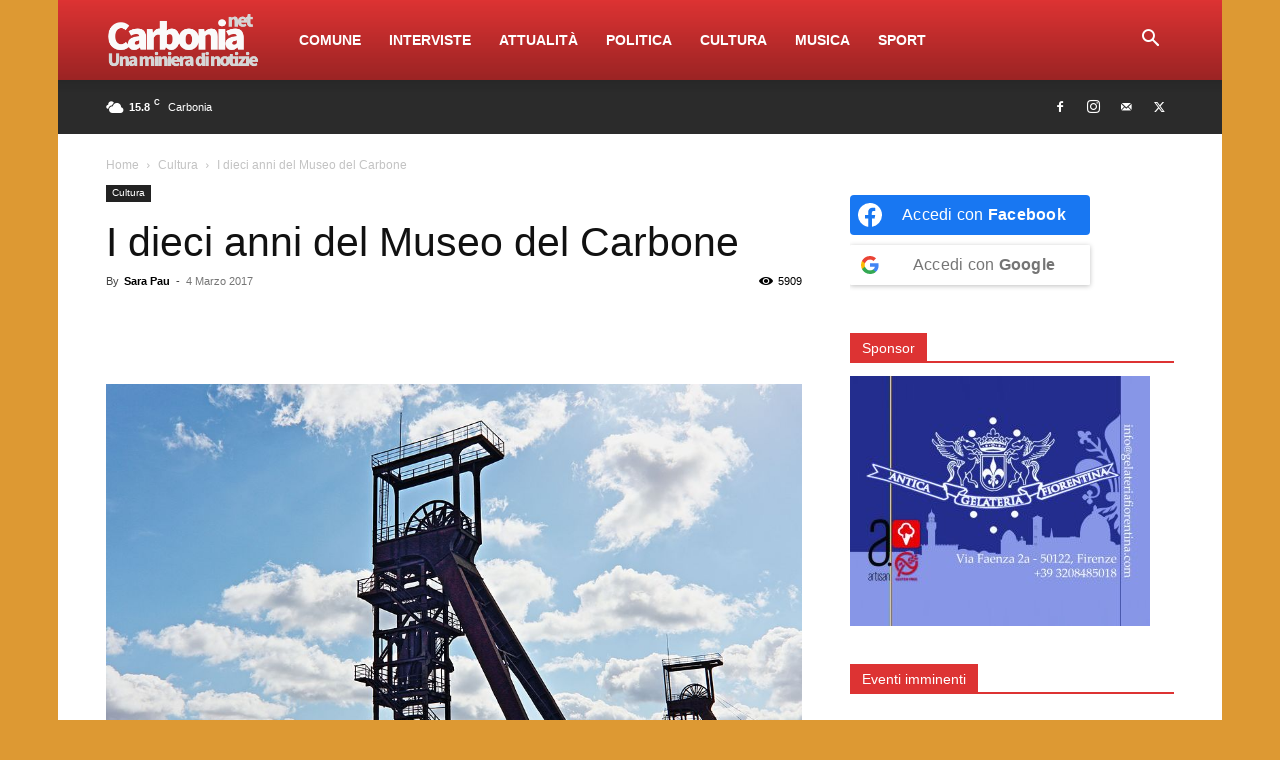

--- FILE ---
content_type: text/html; charset=UTF-8
request_url: https://www.carbonia.net/dieci-anni-del-museo-del-carbone/
body_size: 42726
content:
<!doctype html >
<!--[if IE 8]>    <html class="ie8" lang="en"> <![endif]-->
<!--[if IE 9]>    <html class="ie9" lang="en"> <![endif]-->
<!--[if gt IE 8]><!--> <html lang="it-IT"> <!--<![endif]-->
<head>
    
    <meta charset="UTF-8" />
    <meta name="viewport" content="width=device-width, initial-scale=1.0">
    <link rel="pingback" href="" />
    
	  <meta name='robots' content='index, follow, max-image-preview:large, max-snippet:-1, max-video-preview:-1' />
	<style>img:is([sizes="auto" i], [sizes^="auto," i]) { contain-intrinsic-size: 3000px 1500px }</style>
	<link rel="icon" type="image/png" href="https://www.carbonia.net/wp-content/uploads/2014/10/favicon.ico">
	<!-- This site is optimized with the Yoast SEO plugin v25.2 - https://yoast.com/wordpress/plugins/seo/ -->
	<title>I dieci anni del Museo del Carbone - Carbonia.net</title>
	<link rel="canonical" href="https://www.carbonia.net/dieci-anni-del-museo-del-carbone/" />
	<meta property="og:locale" content="it_IT" />
	<meta property="og:type" content="article" />
	<meta property="og:title" content="I dieci anni del Museo del Carbone | Carbonia" />
	<meta property="og:description" content="Sono trascorsi più di dieci anni da quel 3 novembre 2006, giorno in cui il Centro Italiano per la Cultura del Carbone (CICC) - o più semplicemente “Museo del Carbone”- fu inaugurato. Superano i 160 mila i visitatori che hanno attraversato la galleria nel sottosuolo della vecchia miniera di Serbariu." />
	<meta property="og:url" content="https://www.carbonia.net/dieci-anni-del-museo-del-carbone/" />
	<meta property="og:site_name" content="Carbonia.net" />
	<meta property="article:publisher" content="https://www.facebook.com/carbonia.net" />
	<meta property="article:author" content="https://www.facebook.com/sara.pau.10" />
	<meta property="article:published_time" content="2017-03-04T14:09:46+00:00" />
	<meta property="article:modified_time" content="2017-03-09T13:41:02+00:00" />
	<meta property="og:image" content="https://www.carbonia.net/wp-content/uploads/2014/11/Torri_degli_ascensori_-_panorama.jpg" />
	<meta property="og:image:width" content="1024" />
	<meta property="og:image:height" content="700" />
	<meta property="og:image:type" content="image/jpeg" />
	<meta name="author" content="Sara Pau" />
	<meta name="twitter:card" content="summary_large_image" />
	<meta name="twitter:title" content="I dieci anni del Museo del Carbone | Carbonia" />
	<meta name="twitter:description" content="Sono trascorsi più di dieci anni da quel 3 novembre 2006, giorno in cui il Centro Italiano per la Cultura del Carbone (CICC) - o più semplicemente “Museo del Carbone”- fu inaugurato. Superano i 160 mila i visitatori che hanno attraversato la galleria nel sottosuolo della vecchia miniera di Serbariu." />
	<meta name="twitter:image" content="https://www.carbonia.net/wp-content/uploads/2014/11/Torri_degli_ascensori_-_panorama.jpg" />
	<meta name="twitter:creator" content="@ComuneCarbonia" />
	<meta name="twitter:site" content="@ComuneCarbonia" />
	<meta name="twitter:label1" content="Scritto da" />
	<meta name="twitter:data1" content="Sara Pau" />
	<meta name="twitter:label2" content="Tempo di lettura stimato" />
	<meta name="twitter:data2" content="3 minuti" />
	<script type="application/ld+json" class="yoast-schema-graph">{"@context":"https://schema.org","@graph":[{"@type":"WebPage","@id":"https://www.carbonia.net/dieci-anni-del-museo-del-carbone/","url":"https://www.carbonia.net/dieci-anni-del-museo-del-carbone/","name":"I dieci anni del Museo del Carbone - Carbonia.net","isPartOf":{"@id":"https://www.carbonia.net/#website"},"primaryImageOfPage":{"@id":"https://www.carbonia.net/dieci-anni-del-museo-del-carbone/#primaryimage"},"image":{"@id":"https://www.carbonia.net/dieci-anni-del-museo-del-carbone/#primaryimage"},"thumbnailUrl":"https://www.carbonia.net/wp-content/uploads/2014/11/Torri_degli_ascensori_-_panorama.jpg","datePublished":"2017-03-04T14:09:46+00:00","dateModified":"2017-03-09T13:41:02+00:00","author":{"@id":"https://www.carbonia.net/#/schema/person/db6b13ca6ff73de4e37378bd8883895f"},"breadcrumb":{"@id":"https://www.carbonia.net/dieci-anni-del-museo-del-carbone/#breadcrumb"},"inLanguage":"it-IT","potentialAction":[{"@type":"ReadAction","target":["https://www.carbonia.net/dieci-anni-del-museo-del-carbone/"]}]},{"@type":"ImageObject","inLanguage":"it-IT","@id":"https://www.carbonia.net/dieci-anni-del-museo-del-carbone/#primaryimage","url":"https://www.carbonia.net/wp-content/uploads/2014/11/Torri_degli_ascensori_-_panorama.jpg","contentUrl":"https://www.carbonia.net/wp-content/uploads/2014/11/Torri_degli_ascensori_-_panorama.jpg","width":1024,"height":700},{"@type":"BreadcrumbList","@id":"https://www.carbonia.net/dieci-anni-del-museo-del-carbone/#breadcrumb","itemListElement":[{"@type":"ListItem","position":1,"name":"Home","item":"https://www.carbonia.net/"},{"@type":"ListItem","position":2,"name":"News","item":"https://www.carbonia.net/news/"},{"@type":"ListItem","position":3,"name":"Cultura","item":"https://www.carbonia.net/category/cultura/"},{"@type":"ListItem","position":4,"name":"I dieci anni del Museo del Carbone"}]},{"@type":"WebSite","@id":"https://www.carbonia.net/#website","url":"https://www.carbonia.net/","name":"Carbonia.net","description":"Una miniera di notizie!","potentialAction":[{"@type":"SearchAction","target":{"@type":"EntryPoint","urlTemplate":"https://www.carbonia.net/?s={search_term_string}"},"query-input":{"@type":"PropertyValueSpecification","valueRequired":true,"valueName":"search_term_string"}}],"inLanguage":"it-IT"},{"@type":"Person","@id":"https://www.carbonia.net/#/schema/person/db6b13ca6ff73de4e37378bd8883895f","name":"Sara Pau","image":{"@type":"ImageObject","inLanguage":"it-IT","@id":"https://www.carbonia.net/#/schema/person/image/","url":"https://www.carbonia.net/wp-content/uploads/nsl_avatars/1bf31df235a25dc32abed4e1ecea643a-1-150x150.jpg","contentUrl":"https://www.carbonia.net/wp-content/uploads/nsl_avatars/1bf31df235a25dc32abed4e1ecea643a-1-150x150.jpg","caption":"Sara Pau"},"sameAs":["https://www.facebook.com/sara.pau.10"],"url":"https://www.carbonia.net/author/sara-pau/"}]}</script>
	<!-- / Yoast SEO plugin. -->


<link rel='dns-prefetch' href='//www.googletagmanager.com' />
<script type="text/javascript">
/* <![CDATA[ */
window._wpemojiSettings = {"baseUrl":"https:\/\/s.w.org\/images\/core\/emoji\/16.0.1\/72x72\/","ext":".png","svgUrl":"https:\/\/s.w.org\/images\/core\/emoji\/16.0.1\/svg\/","svgExt":".svg","source":{"concatemoji":"https:\/\/www.carbonia.net\/wp-includes\/js\/wp-emoji-release.min.js?ver=6.8.3"}};
/*! This file is auto-generated */
!function(s,n){var o,i,e;function c(e){try{var t={supportTests:e,timestamp:(new Date).valueOf()};sessionStorage.setItem(o,JSON.stringify(t))}catch(e){}}function p(e,t,n){e.clearRect(0,0,e.canvas.width,e.canvas.height),e.fillText(t,0,0);var t=new Uint32Array(e.getImageData(0,0,e.canvas.width,e.canvas.height).data),a=(e.clearRect(0,0,e.canvas.width,e.canvas.height),e.fillText(n,0,0),new Uint32Array(e.getImageData(0,0,e.canvas.width,e.canvas.height).data));return t.every(function(e,t){return e===a[t]})}function u(e,t){e.clearRect(0,0,e.canvas.width,e.canvas.height),e.fillText(t,0,0);for(var n=e.getImageData(16,16,1,1),a=0;a<n.data.length;a++)if(0!==n.data[a])return!1;return!0}function f(e,t,n,a){switch(t){case"flag":return n(e,"\ud83c\udff3\ufe0f\u200d\u26a7\ufe0f","\ud83c\udff3\ufe0f\u200b\u26a7\ufe0f")?!1:!n(e,"\ud83c\udde8\ud83c\uddf6","\ud83c\udde8\u200b\ud83c\uddf6")&&!n(e,"\ud83c\udff4\udb40\udc67\udb40\udc62\udb40\udc65\udb40\udc6e\udb40\udc67\udb40\udc7f","\ud83c\udff4\u200b\udb40\udc67\u200b\udb40\udc62\u200b\udb40\udc65\u200b\udb40\udc6e\u200b\udb40\udc67\u200b\udb40\udc7f");case"emoji":return!a(e,"\ud83e\udedf")}return!1}function g(e,t,n,a){var r="undefined"!=typeof WorkerGlobalScope&&self instanceof WorkerGlobalScope?new OffscreenCanvas(300,150):s.createElement("canvas"),o=r.getContext("2d",{willReadFrequently:!0}),i=(o.textBaseline="top",o.font="600 32px Arial",{});return e.forEach(function(e){i[e]=t(o,e,n,a)}),i}function t(e){var t=s.createElement("script");t.src=e,t.defer=!0,s.head.appendChild(t)}"undefined"!=typeof Promise&&(o="wpEmojiSettingsSupports",i=["flag","emoji"],n.supports={everything:!0,everythingExceptFlag:!0},e=new Promise(function(e){s.addEventListener("DOMContentLoaded",e,{once:!0})}),new Promise(function(t){var n=function(){try{var e=JSON.parse(sessionStorage.getItem(o));if("object"==typeof e&&"number"==typeof e.timestamp&&(new Date).valueOf()<e.timestamp+604800&&"object"==typeof e.supportTests)return e.supportTests}catch(e){}return null}();if(!n){if("undefined"!=typeof Worker&&"undefined"!=typeof OffscreenCanvas&&"undefined"!=typeof URL&&URL.createObjectURL&&"undefined"!=typeof Blob)try{var e="postMessage("+g.toString()+"("+[JSON.stringify(i),f.toString(),p.toString(),u.toString()].join(",")+"));",a=new Blob([e],{type:"text/javascript"}),r=new Worker(URL.createObjectURL(a),{name:"wpTestEmojiSupports"});return void(r.onmessage=function(e){c(n=e.data),r.terminate(),t(n)})}catch(e){}c(n=g(i,f,p,u))}t(n)}).then(function(e){for(var t in e)n.supports[t]=e[t],n.supports.everything=n.supports.everything&&n.supports[t],"flag"!==t&&(n.supports.everythingExceptFlag=n.supports.everythingExceptFlag&&n.supports[t]);n.supports.everythingExceptFlag=n.supports.everythingExceptFlag&&!n.supports.flag,n.DOMReady=!1,n.readyCallback=function(){n.DOMReady=!0}}).then(function(){return e}).then(function(){var e;n.supports.everything||(n.readyCallback(),(e=n.source||{}).concatemoji?t(e.concatemoji):e.wpemoji&&e.twemoji&&(t(e.twemoji),t(e.wpemoji)))}))}((window,document),window._wpemojiSettings);
/* ]]> */
</script>
<style id='wp-emoji-styles-inline-css' type='text/css'>

	img.wp-smiley, img.emoji {
		display: inline !important;
		border: none !important;
		box-shadow: none !important;
		height: 1em !important;
		width: 1em !important;
		margin: 0 0.07em !important;
		vertical-align: -0.1em !important;
		background: none !important;
		padding: 0 !important;
	}
</style>
<link rel='stylesheet' id='wp-block-library-css' href='https://www.carbonia.net/wp-includes/css/dist/block-library/style.min.css?ver=6.8.3' type='text/css' media='all' />
<style id='classic-theme-styles-inline-css' type='text/css'>
/*! This file is auto-generated */
.wp-block-button__link{color:#fff;background-color:#32373c;border-radius:9999px;box-shadow:none;text-decoration:none;padding:calc(.667em + 2px) calc(1.333em + 2px);font-size:1.125em}.wp-block-file__button{background:#32373c;color:#fff;text-decoration:none}
</style>
<style id='global-styles-inline-css' type='text/css'>
:root{--wp--preset--aspect-ratio--square: 1;--wp--preset--aspect-ratio--4-3: 4/3;--wp--preset--aspect-ratio--3-4: 3/4;--wp--preset--aspect-ratio--3-2: 3/2;--wp--preset--aspect-ratio--2-3: 2/3;--wp--preset--aspect-ratio--16-9: 16/9;--wp--preset--aspect-ratio--9-16: 9/16;--wp--preset--color--black: #000000;--wp--preset--color--cyan-bluish-gray: #abb8c3;--wp--preset--color--white: #ffffff;--wp--preset--color--pale-pink: #f78da7;--wp--preset--color--vivid-red: #cf2e2e;--wp--preset--color--luminous-vivid-orange: #ff6900;--wp--preset--color--luminous-vivid-amber: #fcb900;--wp--preset--color--light-green-cyan: #7bdcb5;--wp--preset--color--vivid-green-cyan: #00d084;--wp--preset--color--pale-cyan-blue: #8ed1fc;--wp--preset--color--vivid-cyan-blue: #0693e3;--wp--preset--color--vivid-purple: #9b51e0;--wp--preset--gradient--vivid-cyan-blue-to-vivid-purple: linear-gradient(135deg,rgba(6,147,227,1) 0%,rgb(155,81,224) 100%);--wp--preset--gradient--light-green-cyan-to-vivid-green-cyan: linear-gradient(135deg,rgb(122,220,180) 0%,rgb(0,208,130) 100%);--wp--preset--gradient--luminous-vivid-amber-to-luminous-vivid-orange: linear-gradient(135deg,rgba(252,185,0,1) 0%,rgba(255,105,0,1) 100%);--wp--preset--gradient--luminous-vivid-orange-to-vivid-red: linear-gradient(135deg,rgba(255,105,0,1) 0%,rgb(207,46,46) 100%);--wp--preset--gradient--very-light-gray-to-cyan-bluish-gray: linear-gradient(135deg,rgb(238,238,238) 0%,rgb(169,184,195) 100%);--wp--preset--gradient--cool-to-warm-spectrum: linear-gradient(135deg,rgb(74,234,220) 0%,rgb(151,120,209) 20%,rgb(207,42,186) 40%,rgb(238,44,130) 60%,rgb(251,105,98) 80%,rgb(254,248,76) 100%);--wp--preset--gradient--blush-light-purple: linear-gradient(135deg,rgb(255,206,236) 0%,rgb(152,150,240) 100%);--wp--preset--gradient--blush-bordeaux: linear-gradient(135deg,rgb(254,205,165) 0%,rgb(254,45,45) 50%,rgb(107,0,62) 100%);--wp--preset--gradient--luminous-dusk: linear-gradient(135deg,rgb(255,203,112) 0%,rgb(199,81,192) 50%,rgb(65,88,208) 100%);--wp--preset--gradient--pale-ocean: linear-gradient(135deg,rgb(255,245,203) 0%,rgb(182,227,212) 50%,rgb(51,167,181) 100%);--wp--preset--gradient--electric-grass: linear-gradient(135deg,rgb(202,248,128) 0%,rgb(113,206,126) 100%);--wp--preset--gradient--midnight: linear-gradient(135deg,rgb(2,3,129) 0%,rgb(40,116,252) 100%);--wp--preset--font-size--small: 11px;--wp--preset--font-size--medium: 20px;--wp--preset--font-size--large: 32px;--wp--preset--font-size--x-large: 42px;--wp--preset--font-size--regular: 15px;--wp--preset--font-size--larger: 50px;--wp--preset--spacing--20: 0.44rem;--wp--preset--spacing--30: 0.67rem;--wp--preset--spacing--40: 1rem;--wp--preset--spacing--50: 1.5rem;--wp--preset--spacing--60: 2.25rem;--wp--preset--spacing--70: 3.38rem;--wp--preset--spacing--80: 5.06rem;--wp--preset--shadow--natural: 6px 6px 9px rgba(0, 0, 0, 0.2);--wp--preset--shadow--deep: 12px 12px 50px rgba(0, 0, 0, 0.4);--wp--preset--shadow--sharp: 6px 6px 0px rgba(0, 0, 0, 0.2);--wp--preset--shadow--outlined: 6px 6px 0px -3px rgba(255, 255, 255, 1), 6px 6px rgba(0, 0, 0, 1);--wp--preset--shadow--crisp: 6px 6px 0px rgba(0, 0, 0, 1);}:where(.is-layout-flex){gap: 0.5em;}:where(.is-layout-grid){gap: 0.5em;}body .is-layout-flex{display: flex;}.is-layout-flex{flex-wrap: wrap;align-items: center;}.is-layout-flex > :is(*, div){margin: 0;}body .is-layout-grid{display: grid;}.is-layout-grid > :is(*, div){margin: 0;}:where(.wp-block-columns.is-layout-flex){gap: 2em;}:where(.wp-block-columns.is-layout-grid){gap: 2em;}:where(.wp-block-post-template.is-layout-flex){gap: 1.25em;}:where(.wp-block-post-template.is-layout-grid){gap: 1.25em;}.has-black-color{color: var(--wp--preset--color--black) !important;}.has-cyan-bluish-gray-color{color: var(--wp--preset--color--cyan-bluish-gray) !important;}.has-white-color{color: var(--wp--preset--color--white) !important;}.has-pale-pink-color{color: var(--wp--preset--color--pale-pink) !important;}.has-vivid-red-color{color: var(--wp--preset--color--vivid-red) !important;}.has-luminous-vivid-orange-color{color: var(--wp--preset--color--luminous-vivid-orange) !important;}.has-luminous-vivid-amber-color{color: var(--wp--preset--color--luminous-vivid-amber) !important;}.has-light-green-cyan-color{color: var(--wp--preset--color--light-green-cyan) !important;}.has-vivid-green-cyan-color{color: var(--wp--preset--color--vivid-green-cyan) !important;}.has-pale-cyan-blue-color{color: var(--wp--preset--color--pale-cyan-blue) !important;}.has-vivid-cyan-blue-color{color: var(--wp--preset--color--vivid-cyan-blue) !important;}.has-vivid-purple-color{color: var(--wp--preset--color--vivid-purple) !important;}.has-black-background-color{background-color: var(--wp--preset--color--black) !important;}.has-cyan-bluish-gray-background-color{background-color: var(--wp--preset--color--cyan-bluish-gray) !important;}.has-white-background-color{background-color: var(--wp--preset--color--white) !important;}.has-pale-pink-background-color{background-color: var(--wp--preset--color--pale-pink) !important;}.has-vivid-red-background-color{background-color: var(--wp--preset--color--vivid-red) !important;}.has-luminous-vivid-orange-background-color{background-color: var(--wp--preset--color--luminous-vivid-orange) !important;}.has-luminous-vivid-amber-background-color{background-color: var(--wp--preset--color--luminous-vivid-amber) !important;}.has-light-green-cyan-background-color{background-color: var(--wp--preset--color--light-green-cyan) !important;}.has-vivid-green-cyan-background-color{background-color: var(--wp--preset--color--vivid-green-cyan) !important;}.has-pale-cyan-blue-background-color{background-color: var(--wp--preset--color--pale-cyan-blue) !important;}.has-vivid-cyan-blue-background-color{background-color: var(--wp--preset--color--vivid-cyan-blue) !important;}.has-vivid-purple-background-color{background-color: var(--wp--preset--color--vivid-purple) !important;}.has-black-border-color{border-color: var(--wp--preset--color--black) !important;}.has-cyan-bluish-gray-border-color{border-color: var(--wp--preset--color--cyan-bluish-gray) !important;}.has-white-border-color{border-color: var(--wp--preset--color--white) !important;}.has-pale-pink-border-color{border-color: var(--wp--preset--color--pale-pink) !important;}.has-vivid-red-border-color{border-color: var(--wp--preset--color--vivid-red) !important;}.has-luminous-vivid-orange-border-color{border-color: var(--wp--preset--color--luminous-vivid-orange) !important;}.has-luminous-vivid-amber-border-color{border-color: var(--wp--preset--color--luminous-vivid-amber) !important;}.has-light-green-cyan-border-color{border-color: var(--wp--preset--color--light-green-cyan) !important;}.has-vivid-green-cyan-border-color{border-color: var(--wp--preset--color--vivid-green-cyan) !important;}.has-pale-cyan-blue-border-color{border-color: var(--wp--preset--color--pale-cyan-blue) !important;}.has-vivid-cyan-blue-border-color{border-color: var(--wp--preset--color--vivid-cyan-blue) !important;}.has-vivid-purple-border-color{border-color: var(--wp--preset--color--vivid-purple) !important;}.has-vivid-cyan-blue-to-vivid-purple-gradient-background{background: var(--wp--preset--gradient--vivid-cyan-blue-to-vivid-purple) !important;}.has-light-green-cyan-to-vivid-green-cyan-gradient-background{background: var(--wp--preset--gradient--light-green-cyan-to-vivid-green-cyan) !important;}.has-luminous-vivid-amber-to-luminous-vivid-orange-gradient-background{background: var(--wp--preset--gradient--luminous-vivid-amber-to-luminous-vivid-orange) !important;}.has-luminous-vivid-orange-to-vivid-red-gradient-background{background: var(--wp--preset--gradient--luminous-vivid-orange-to-vivid-red) !important;}.has-very-light-gray-to-cyan-bluish-gray-gradient-background{background: var(--wp--preset--gradient--very-light-gray-to-cyan-bluish-gray) !important;}.has-cool-to-warm-spectrum-gradient-background{background: var(--wp--preset--gradient--cool-to-warm-spectrum) !important;}.has-blush-light-purple-gradient-background{background: var(--wp--preset--gradient--blush-light-purple) !important;}.has-blush-bordeaux-gradient-background{background: var(--wp--preset--gradient--blush-bordeaux) !important;}.has-luminous-dusk-gradient-background{background: var(--wp--preset--gradient--luminous-dusk) !important;}.has-pale-ocean-gradient-background{background: var(--wp--preset--gradient--pale-ocean) !important;}.has-electric-grass-gradient-background{background: var(--wp--preset--gradient--electric-grass) !important;}.has-midnight-gradient-background{background: var(--wp--preset--gradient--midnight) !important;}.has-small-font-size{font-size: var(--wp--preset--font-size--small) !important;}.has-medium-font-size{font-size: var(--wp--preset--font-size--medium) !important;}.has-large-font-size{font-size: var(--wp--preset--font-size--large) !important;}.has-x-large-font-size{font-size: var(--wp--preset--font-size--x-large) !important;}
:where(.wp-block-post-template.is-layout-flex){gap: 1.25em;}:where(.wp-block-post-template.is-layout-grid){gap: 1.25em;}
:where(.wp-block-columns.is-layout-flex){gap: 2em;}:where(.wp-block-columns.is-layout-grid){gap: 2em;}
:root :where(.wp-block-pullquote){font-size: 1.5em;line-height: 1.6;}
</style>
<link rel='stylesheet' id='wp-lightbox-2.min.css-css' href='https://www.carbonia.net/wp-content/plugins/wp-lightbox-2/styles/lightbox.min.css?ver=1.3.4' type='text/css' media='all' />
<link rel='stylesheet' id='td-plugin-multi-purpose-css' href='https://www.carbonia.net/wp-content/plugins/td-composer/td-multi-purpose/style.css?ver=8505194c2950b1bf800079c503a07e37' type='text/css' media='all' />
<style id='akismet-widget-style-inline-css' type='text/css'>

			.a-stats {
				--akismet-color-mid-green: #357b49;
				--akismet-color-white: #fff;
				--akismet-color-light-grey: #f6f7f7;

				max-width: 350px;
				width: auto;
			}

			.a-stats * {
				all: unset;
				box-sizing: border-box;
			}

			.a-stats strong {
				font-weight: 600;
			}

			.a-stats a.a-stats__link,
			.a-stats a.a-stats__link:visited,
			.a-stats a.a-stats__link:active {
				background: var(--akismet-color-mid-green);
				border: none;
				box-shadow: none;
				border-radius: 8px;
				color: var(--akismet-color-white);
				cursor: pointer;
				display: block;
				font-family: -apple-system, BlinkMacSystemFont, 'Segoe UI', 'Roboto', 'Oxygen-Sans', 'Ubuntu', 'Cantarell', 'Helvetica Neue', sans-serif;
				font-weight: 500;
				padding: 12px;
				text-align: center;
				text-decoration: none;
				transition: all 0.2s ease;
			}

			/* Extra specificity to deal with TwentyTwentyOne focus style */
			.widget .a-stats a.a-stats__link:focus {
				background: var(--akismet-color-mid-green);
				color: var(--akismet-color-white);
				text-decoration: none;
			}

			.a-stats a.a-stats__link:hover {
				filter: brightness(110%);
				box-shadow: 0 4px 12px rgba(0, 0, 0, 0.06), 0 0 2px rgba(0, 0, 0, 0.16);
			}

			.a-stats .count {
				color: var(--akismet-color-white);
				display: block;
				font-size: 1.5em;
				line-height: 1.4;
				padding: 0 13px;
				white-space: nowrap;
			}
		
</style>
<link rel='stylesheet' id='td-theme-css' href='https://www.carbonia.net/wp-content/themes/Newspaper/style.css?ver=12.6.9' type='text/css' media='all' />
<style id='td-theme-inline-css' type='text/css'>@media (max-width:767px){.td-header-desktop-wrap{display:none}}@media (min-width:767px){.td-header-mobile-wrap{display:none}}</style>
<link rel='stylesheet' id='js_composer_front-css' href='https://www.carbonia.net/wp-content/plugins/js_composer/assets/css/js_composer.min.css?ver=8.2' type='text/css' media='all' />
<link rel='stylesheet' id='td-legacy-framework-front-style-css' href='https://www.carbonia.net/wp-content/plugins/td-composer/legacy/Newspaper/assets/css/td_legacy_main.css?ver=8505194c2950b1bf800079c503a07e37' type='text/css' media='all' />
<link rel='stylesheet' id='td-standard-pack-framework-front-style-css' href='https://www.carbonia.net/wp-content/plugins/td-standard-pack/Newspaper/assets/css/td_standard_pack_main.css?ver=1b3d5bf2c64738aa07b4643e31257da9' type='text/css' media='all' />
<link rel='stylesheet' id='tdb_style_cloud_templates_front-css' href='https://www.carbonia.net/wp-content/plugins/td-cloud-library/assets/css/tdb_main.css?ver=f6b4e4ee000751786489ff7d2b0c153a' type='text/css' media='all' />
<script type="text/javascript">
            window._nslDOMReady = function (callback) {
                if ( document.readyState === "complete" || document.readyState === "interactive" ) {
                    callback();
                } else {
                    document.addEventListener( "DOMContentLoaded", callback );
                }
            };
            </script><script type="text/javascript" async src="https://www.carbonia.net/wp-content/plugins/burst-statistics/helpers/timeme/timeme.min.js?ver=1749381198" id="burst-timeme-js"></script>
<script type="text/javascript" src="https://www.carbonia.net/wp-includes/js/jquery/jquery.min.js?ver=3.7.1" id="jquery-core-js"></script>
<script type="text/javascript" src="https://www.carbonia.net/wp-includes/js/jquery/jquery-migrate.min.js?ver=3.4.1" id="jquery-migrate-js"></script>

<!-- Snippet del tag Google (gtag.js) aggiunto da Site Kit -->

<!-- Snippet Google Analytics aggiunto da Site Kit -->
<script type="text/javascript" src="https://www.googletagmanager.com/gtag/js?id=GT-K8FZ2J6" id="google_gtagjs-js" async></script>
<script type="text/javascript" id="google_gtagjs-js-after">
/* <![CDATA[ */
window.dataLayer = window.dataLayer || [];function gtag(){dataLayer.push(arguments);}
gtag("set","linker",{"domains":["www.carbonia.net"]});
gtag("js", new Date());
gtag("set", "developer_id.dZTNiMT", true);
gtag("config", "GT-K8FZ2J6", {"googlesitekit_post_type":"post"});
 window._googlesitekit = window._googlesitekit || {}; window._googlesitekit.throttledEvents = []; window._googlesitekit.gtagEvent = (name, data) => { var key = JSON.stringify( { name, data } ); if ( !! window._googlesitekit.throttledEvents[ key ] ) { return; } window._googlesitekit.throttledEvents[ key ] = true; setTimeout( () => { delete window._googlesitekit.throttledEvents[ key ]; }, 5 ); gtag( "event", name, { ...data, event_source: "site-kit" } ); }; 
/* ]]> */
</script>

<!-- Snippet del tag Google (gtag.js) finale aggiunto da Site Kit -->
<script></script><link rel="https://api.w.org/" href="https://www.carbonia.net/wp-json/" /><link rel="alternate" title="JSON" type="application/json" href="https://www.carbonia.net/wp-json/wp/v2/posts/4974" /><meta name="generator" content="WordPress 6.8.3" />
<link rel='shortlink' href='https://www.carbonia.net/?p=4974' />
<link rel="alternate" title="oEmbed (JSON)" type="application/json+oembed" href="https://www.carbonia.net/wp-json/oembed/1.0/embed?url=https%3A%2F%2Fwww.carbonia.net%2Fdieci-anni-del-museo-del-carbone%2F" />
<link rel="alternate" title="oEmbed (XML)" type="text/xml+oembed" href="https://www.carbonia.net/wp-json/oembed/1.0/embed?url=https%3A%2F%2Fwww.carbonia.net%2Fdieci-anni-del-museo-del-carbone%2F&#038;format=xml" />

<!-- This site is using AdRotate v5.14 to display their advertisements - https://ajdg.solutions/ -->
<!-- AdRotate CSS -->
<style type="text/css" media="screen">
	.g { margin:0px; padding:0px; overflow:hidden; line-height:1; zoom:1; }
	.g img { height:auto; }
	.g-col { position:relative; float:left; }
	.g-col:first-child { margin-left: 0; }
	.g-col:last-child { margin-right: 0; }
	.g-1 { margin:0px 0px 0px 0px;width:100%; max-width:728px; height:100%; max-height:90px; }
	.g-2 { margin:0px 0px 0px 0px;width:100%; max-width:300px; height:100%; max-height:250px; }
	@media only screen and (max-width: 480px) {
		.g-col, .g-dyn, .g-single { width:100%; margin-left:0; margin-right:0; }
	}
</style>
<!-- /AdRotate CSS -->

<meta name="generator" content="Site Kit by Google 1.154.0" /><div class="ra-61601992a01477cc"></div>    <script>
        window.tdb_global_vars = {"wpRestUrl":"https:\/\/www.carbonia.net\/wp-json\/","permalinkStructure":"\/%postname%\/"};
        window.tdb_p_autoload_vars = {"isAjax":false,"isAdminBarShowing":false,"autoloadStatus":"off","origPostEditUrl":null};
    </script>
    
    <style id="tdb-global-colors">:root{--accent-color:#fff}</style>

    
	<meta name="generator" content="Powered by WPBakery Page Builder - drag and drop page builder for WordPress."/>
<meta name="generator" content="Powered by Slider Revolution 6.7.28 - responsive, Mobile-Friendly Slider Plugin for WordPress with comfortable drag and drop interface." />

<!-- JS generated by theme -->

<script type="text/javascript" id="td-generated-header-js">
    
    

	    var tdBlocksArray = []; //here we store all the items for the current page

	    // td_block class - each ajax block uses a object of this class for requests
	    function tdBlock() {
		    this.id = '';
		    this.block_type = 1; //block type id (1-234 etc)
		    this.atts = '';
		    this.td_column_number = '';
		    this.td_current_page = 1; //
		    this.post_count = 0; //from wp
		    this.found_posts = 0; //from wp
		    this.max_num_pages = 0; //from wp
		    this.td_filter_value = ''; //current live filter value
		    this.is_ajax_running = false;
		    this.td_user_action = ''; // load more or infinite loader (used by the animation)
		    this.header_color = '';
		    this.ajax_pagination_infinite_stop = ''; //show load more at page x
	    }

        // td_js_generator - mini detector
        ( function () {
            var htmlTag = document.getElementsByTagName("html")[0];

	        if ( navigator.userAgent.indexOf("MSIE 10.0") > -1 ) {
                htmlTag.className += ' ie10';
            }

            if ( !!navigator.userAgent.match(/Trident.*rv\:11\./) ) {
                htmlTag.className += ' ie11';
            }

	        if ( navigator.userAgent.indexOf("Edge") > -1 ) {
                htmlTag.className += ' ieEdge';
            }

            if ( /(iPad|iPhone|iPod)/g.test(navigator.userAgent) ) {
                htmlTag.className += ' td-md-is-ios';
            }

            var user_agent = navigator.userAgent.toLowerCase();
            if ( user_agent.indexOf("android") > -1 ) {
                htmlTag.className += ' td-md-is-android';
            }

            if ( -1 !== navigator.userAgent.indexOf('Mac OS X')  ) {
                htmlTag.className += ' td-md-is-os-x';
            }

            if ( /chrom(e|ium)/.test(navigator.userAgent.toLowerCase()) ) {
               htmlTag.className += ' td-md-is-chrome';
            }

            if ( -1 !== navigator.userAgent.indexOf('Firefox') ) {
                htmlTag.className += ' td-md-is-firefox';
            }

            if ( -1 !== navigator.userAgent.indexOf('Safari') && -1 === navigator.userAgent.indexOf('Chrome') ) {
                htmlTag.className += ' td-md-is-safari';
            }

            if( -1 !== navigator.userAgent.indexOf('IEMobile') ){
                htmlTag.className += ' td-md-is-iemobile';
            }

        })();

        var tdLocalCache = {};

        ( function () {
            "use strict";

            tdLocalCache = {
                data: {},
                remove: function (resource_id) {
                    delete tdLocalCache.data[resource_id];
                },
                exist: function (resource_id) {
                    return tdLocalCache.data.hasOwnProperty(resource_id) && tdLocalCache.data[resource_id] !== null;
                },
                get: function (resource_id) {
                    return tdLocalCache.data[resource_id];
                },
                set: function (resource_id, cachedData) {
                    tdLocalCache.remove(resource_id);
                    tdLocalCache.data[resource_id] = cachedData;
                }
            };
        })();

    
    
var td_viewport_interval_list=[{"limitBottom":767,"sidebarWidth":228},{"limitBottom":1018,"sidebarWidth":300},{"limitBottom":1140,"sidebarWidth":324}];
var tdc_is_installed="yes";
var td_ajax_url="https:\/\/www.carbonia.net\/wp-admin\/admin-ajax.php?td_theme_name=Newspaper&v=12.6.9";
var td_get_template_directory_uri="https:\/\/www.carbonia.net\/wp-content\/plugins\/td-composer\/legacy\/common";
var tds_snap_menu="snap";
var tds_logo_on_sticky="show_header_logo";
var tds_header_style="12";
var td_please_wait="Please wait...";
var td_email_user_pass_incorrect="User or password incorrect!";
var td_email_user_incorrect="Email or username incorrect!";
var td_email_incorrect="Email incorrect!";
var td_user_incorrect="Username incorrect!";
var td_email_user_empty="Email or username empty!";
var td_pass_empty="Pass empty!";
var td_pass_pattern_incorrect="Invalid Pass Pattern!";
var td_retype_pass_incorrect="Retyped Pass incorrect!";
var tds_more_articles_on_post_enable="";
var tds_more_articles_on_post_time_to_wait="";
var tds_more_articles_on_post_pages_distance_from_top=0;
var tds_captcha="";
var tds_theme_color_site_wide="#dd3333";
var tds_smart_sidebar="enabled";
var tdThemeName="Newspaper";
var tdThemeNameWl="Newspaper";
var td_magnific_popup_translation_tPrev="Previous (Left arrow key)";
var td_magnific_popup_translation_tNext="Next (Right arrow key)";
var td_magnific_popup_translation_tCounter="%curr% of %total%";
var td_magnific_popup_translation_ajax_tError="The content from %url% could not be loaded.";
var td_magnific_popup_translation_image_tError="The image #%curr% could not be loaded.";
var tdBlockNonce="aaae31ab42";
var tdMobileMenu="enabled";
var tdMobileSearch="enabled";
var tdsDateFormat="l j F Y";
var tdDateNamesI18n={"month_names":["Gennaio","Febbraio","Marzo","Aprile","Maggio","Giugno","Luglio","Agosto","Settembre","Ottobre","Novembre","Dicembre"],"month_names_short":["Gen","Feb","Mar","Apr","Mag","Giu","Lug","Ago","Set","Ott","Nov","Dic"],"day_names":["domenica","luned\u00ec","marted\u00ec","mercoled\u00ec","gioved\u00ec","venerd\u00ec","sabato"],"day_names_short":["Dom","Lun","Mar","Mer","Gio","Ven","Sab"]};
var tdb_modal_confirm="Save";
var tdb_modal_cancel="Cancel";
var tdb_modal_confirm_alt="Yes";
var tdb_modal_cancel_alt="No";
var td_deploy_mode="deploy";
var td_ad_background_click_link="";
var td_ad_background_click_target="";
</script>


<!-- Header style compiled by theme -->

<style>.td-header-wrap .black-menu .sf-menu>.current-menu-item>a,.td-header-wrap .black-menu .sf-menu>.current-menu-ancestor>a,.td-header-wrap .black-menu .sf-menu>.current-category-ancestor>a,.td-header-wrap .black-menu .sf-menu>li>a:hover,.td-header-wrap .black-menu .sf-menu>.sfHover>a,.sf-menu>.current-menu-item>a:after,.sf-menu>.current-menu-ancestor>a:after,.sf-menu>.current-category-ancestor>a:after,.sf-menu>li:hover>a:after,.sf-menu>.sfHover>a:after,.header-search-wrap .td-drop-down-search:after,.header-search-wrap .td-drop-down-search .btn:hover,input[type=submit]:hover,.td-read-more a,.td-post-category:hover,body .td_top_authors .td-active .td-author-post-count,body .td_top_authors .td-active .td-author-comments-count,body .td_top_authors .td_mod_wrap:hover .td-author-post-count,body .td_top_authors .td_mod_wrap:hover .td-author-comments-count,.td-404-sub-sub-title a:hover,.td-search-form-widget .wpb_button:hover,.td-rating-bar-wrap div,.dropcap,.td_wrapper_video_playlist .td_video_controls_playlist_wrapper,.wpb_default,.wpb_default:hover,.td-left-smart-list:hover,.td-right-smart-list:hover,#bbpress-forums button:hover,.bbp_widget_login .button:hover,.td-footer-wrapper .td-post-category,.td-footer-wrapper .widget_product_search input[type="submit"]:hover,.single-product .product .summary .cart .button:hover,.td-next-prev-wrap a:hover,.td-load-more-wrap a:hover,.td-post-small-box a:hover,.page-nav .current,.page-nav:first-child>div,#bbpress-forums .bbp-pagination .current,#bbpress-forums #bbp-single-user-details #bbp-user-navigation li.current a,.td-theme-slider:hover .slide-meta-cat a,a.vc_btn-black:hover,.td-trending-now-wrapper:hover .td-trending-now-title,.td-scroll-up,.td-smart-list-button:hover,.td-weather-information:before,.td-weather-week:before,.td_block_exchange .td-exchange-header:before,.td-pulldown-syle-2 .td-subcat-dropdown ul:after,.td_block_template_9 .td-block-title:after,.td_block_template_15 .td-block-title:before,div.wpforms-container .wpforms-form div.wpforms-submit-container button[type=submit],.td-close-video-fixed{background-color:#dd3333}.td_block_template_4 .td-related-title .td-cur-simple-item:before{border-color:#dd3333 transparent transparent transparent!important}.td_block_template_4 .td-related-title .td-cur-simple-item,.td_block_template_3 .td-related-title .td-cur-simple-item,.td_block_template_9 .td-related-title:after{background-color:#dd3333}a,cite a:hover,.td-page-content blockquote p,.td-post-content blockquote p,.mce-content-body blockquote p,.comment-content blockquote p,.wpb_text_column blockquote p,.td_block_text_with_title blockquote p,.td_module_wrap:hover .entry-title a,.td-subcat-filter .td-subcat-list a:hover,.td-subcat-filter .td-subcat-dropdown a:hover,.td_quote_on_blocks,.dropcap2,.dropcap3,body .td_top_authors .td-active .td-authors-name a,body .td_top_authors .td_mod_wrap:hover .td-authors-name a,.td-post-next-prev-content a:hover,.author-box-wrap .td-author-social a:hover,.td-author-name a:hover,.td-author-url a:hover,.comment-reply-link:hover,.logged-in-as a:hover,#cancel-comment-reply-link:hover,.td-search-query,.widget a:hover,.td_wp_recentcomments a:hover,.archive .widget_archive .current,.archive .widget_archive .current a,.widget_calendar tfoot a:hover,#bbpress-forums li.bbp-header .bbp-reply-content span a:hover,#bbpress-forums .bbp-forum-freshness a:hover,#bbpress-forums .bbp-topic-freshness a:hover,#bbpress-forums .bbp-forums-list li a:hover,#bbpress-forums .bbp-forum-title:hover,#bbpress-forums .bbp-topic-permalink:hover,#bbpress-forums .bbp-topic-started-by a:hover,#bbpress-forums .bbp-topic-started-in a:hover,#bbpress-forums .bbp-body .super-sticky li.bbp-topic-title .bbp-topic-permalink,#bbpress-forums .bbp-body .sticky li.bbp-topic-title .bbp-topic-permalink,.widget_display_replies .bbp-author-name,.widget_display_topics .bbp-author-name,.td-subfooter-menu li a:hover,a.vc_btn-black:hover,.td-smart-list-dropdown-wrap .td-smart-list-button:hover,.td-instagram-user a,.td-block-title-wrap .td-wrapper-pulldown-filter .td-pulldown-filter-display-option:hover,.td-block-title-wrap .td-wrapper-pulldown-filter .td-pulldown-filter-display-option:hover i,.td-block-title-wrap .td-wrapper-pulldown-filter .td-pulldown-filter-link:hover,.td-block-title-wrap .td-wrapper-pulldown-filter .td-pulldown-filter-item .td-cur-simple-item,.td-pulldown-syle-2 .td-subcat-dropdown:hover .td-subcat-more span,.td-pulldown-syle-2 .td-subcat-dropdown:hover .td-subcat-more i,.td-pulldown-syle-3 .td-subcat-dropdown:hover .td-subcat-more span,.td-pulldown-syle-3 .td-subcat-dropdown:hover .td-subcat-more i,.td_block_template_2 .td-related-title .td-cur-simple-item,.td_block_template_5 .td-related-title .td-cur-simple-item,.td_block_template_6 .td-related-title .td-cur-simple-item,.td_block_template_7 .td-related-title .td-cur-simple-item,.td_block_template_8 .td-related-title .td-cur-simple-item,.td_block_template_9 .td-related-title .td-cur-simple-item,.td_block_template_10 .td-related-title .td-cur-simple-item,.td_block_template_11 .td-related-title .td-cur-simple-item,.td_block_template_12 .td-related-title .td-cur-simple-item,.td_block_template_13 .td-related-title .td-cur-simple-item,.td_block_template_14 .td-related-title .td-cur-simple-item,.td_block_template_15 .td-related-title .td-cur-simple-item,.td_block_template_16 .td-related-title .td-cur-simple-item,.td_block_template_17 .td-related-title .td-cur-simple-item,.td-theme-wrap .sf-menu ul .td-menu-item>a:hover,.td-theme-wrap .sf-menu ul .sfHover>a,.td-theme-wrap .sf-menu ul .current-menu-ancestor>a,.td-theme-wrap .sf-menu ul .current-category-ancestor>a,.td-theme-wrap .sf-menu ul .current-menu-item>a,.td_outlined_btn,.td_block_categories_tags .td-ct-item:hover{color:#dd3333}a.vc_btn-black.vc_btn_square_outlined:hover,a.vc_btn-black.vc_btn_outlined:hover{color:#dd3333!important}.td-next-prev-wrap a:hover,.td-load-more-wrap a:hover,.td-post-small-box a:hover,.page-nav .current,.page-nav:first-child>div,#bbpress-forums .bbp-pagination .current,.post .td_quote_box,.page .td_quote_box,a.vc_btn-black:hover,.td_block_template_5 .td-block-title>*,.td_outlined_btn{border-color:#dd3333}.td_wrapper_video_playlist .td_video_currently_playing:after{border-color:#dd3333!important}.header-search-wrap .td-drop-down-search:before{border-color:transparent transparent #dd3333 transparent}.block-title>span,.block-title>a,.block-title>label,.widgettitle,.widgettitle:after,body .td-trending-now-title,.td-trending-now-wrapper:hover .td-trending-now-title,.wpb_tabs li.ui-tabs-active a,.wpb_tabs li:hover a,.vc_tta-container .vc_tta-color-grey.vc_tta-tabs-position-top.vc_tta-style-classic .vc_tta-tabs-container .vc_tta-tab.vc_active>a,.vc_tta-container .vc_tta-color-grey.vc_tta-tabs-position-top.vc_tta-style-classic .vc_tta-tabs-container .vc_tta-tab:hover>a,.td_block_template_1 .td-related-title .td-cur-simple-item,.td-subcat-filter .td-subcat-dropdown:hover .td-subcat-more,.td_3D_btn,.td_shadow_btn,.td_default_btn,.td_round_btn,.td_outlined_btn:hover{background-color:#dd3333}.block-title,.td_block_template_1 .td-related-title,.wpb_tabs .wpb_tabs_nav,.vc_tta-container .vc_tta-color-grey.vc_tta-tabs-position-top.vc_tta-style-classic .vc_tta-tabs-container{border-color:#dd3333}.td_block_wrap .td-subcat-item a.td-cur-simple-item{color:#dd3333}.td-grid-style-4 .entry-title{background-color:rgba(221,51,51,0.7)}.td-menu-background:before,.td-search-background:before{background:#333145;background:-moz-linear-gradient(top,#333145 0%,#dd3333 100%);background:-webkit-gradient(left top,left bottom,color-stop(0%,#333145),color-stop(100%,#dd3333));background:-webkit-linear-gradient(top,#333145 0%,#dd3333 100%);background:-o-linear-gradient(top,#333145 0%,#dd3333 100%);background:-ms-linear-gradient(top,#333145 0%,#dd3333 100%);background:linear-gradient(to bottom,#333145 0%,#dd3333 100%);filter:progid:DXImageTransform.Microsoft.gradient(startColorstr='#333145',endColorstr='#dd3333',GradientType=0)}.td-mobile-content .current-menu-item>a,.td-mobile-content .current-menu-ancestor>a,.td-mobile-content .current-category-ancestor>a,#td-mobile-nav .td-menu-login-section a:hover,#td-mobile-nav .td-register-section a:hover,#td-mobile-nav .td-menu-socials-wrap a:hover i,.td-search-close a:hover i{color:#dd9933}.td-menu-background,.td-search-background{background-image:url('https://www.carbonia.net/wp-content/uploads/2014/10/Piazza-Roma-Carbonia1-e1493161697382.jpg')}.td-menu-background,.td-search-background{background-size:contain}.td-menu-background,.td-search-background{background-position:center bottom}.white-popup-block:before{background-image:url('https://www.carbonia.net/wp-content/uploads/2014/10/Piazza-Roma-Carbonia1-e1493161697382.jpg')}.white-popup-block:before{background-size:auto 100%}.td-header-style-12 .td-header-menu-wrap-full,.td-header-style-12 .td-affix,.td-grid-style-1.td-hover-1 .td-big-grid-post:hover .td-post-category,.td-grid-style-5.td-hover-1 .td-big-grid-post:hover .td-post-category,.td_category_template_3 .td-current-sub-category,.td_category_template_8 .td-category-header .td-category a.td-current-sub-category,.td_category_template_4 .td-category-siblings .td-category a:hover,.td_block_big_grid_9.td-grid-style-1 .td-post-category,.td_block_big_grid_9.td-grid-style-5 .td-post-category,.td-grid-style-6.td-hover-1 .td-module-thumb:after,.tdm-menu-active-style5 .td-header-menu-wrap .sf-menu>.current-menu-item>a,.tdm-menu-active-style5 .td-header-menu-wrap .sf-menu>.current-menu-ancestor>a,.tdm-menu-active-style5 .td-header-menu-wrap .sf-menu>.current-category-ancestor>a,.tdm-menu-active-style5 .td-header-menu-wrap .sf-menu>li>a:hover,.tdm-menu-active-style5 .td-header-menu-wrap .sf-menu>.sfHover>a{background-color:#dd3333}.td_mega_menu_sub_cats .cur-sub-cat,.td-mega-span h3 a:hover,.td_mod_mega_menu:hover .entry-title a,.header-search-wrap .result-msg a:hover,.td-header-top-menu .td-drop-down-search .td_module_wrap:hover .entry-title a,.td-header-top-menu .td-icon-search:hover,.td-header-wrap .result-msg a:hover,.top-header-menu li a:hover,.top-header-menu .current-menu-item>a,.top-header-menu .current-menu-ancestor>a,.top-header-menu .current-category-ancestor>a,.td-social-icon-wrap>a:hover,.td-header-sp-top-widget .td-social-icon-wrap a:hover,.td_mod_related_posts:hover h3>a,.td-post-template-11 .td-related-title .td-related-left:hover,.td-post-template-11 .td-related-title .td-related-right:hover,.td-post-template-11 .td-related-title .td-cur-simple-item,.td-post-template-11 .td_block_related_posts .td-next-prev-wrap a:hover,.td-category-header .td-pulldown-category-filter-link:hover,.td-category-siblings .td-subcat-dropdown a:hover,.td-category-siblings .td-subcat-dropdown a.td-current-sub-category,.footer-text-wrap .footer-email-wrap a,.footer-social-wrap a:hover,.td_module_17 .td-read-more a:hover,.td_module_18 .td-read-more a:hover,.td_module_19 .td-post-author-name a:hover,.td-pulldown-syle-2 .td-subcat-dropdown:hover .td-subcat-more span,.td-pulldown-syle-2 .td-subcat-dropdown:hover .td-subcat-more i,.td-pulldown-syle-3 .td-subcat-dropdown:hover .td-subcat-more span,.td-pulldown-syle-3 .td-subcat-dropdown:hover .td-subcat-more i,.tdm-menu-active-style3 .tdm-header.td-header-wrap .sf-menu>.current-category-ancestor>a,.tdm-menu-active-style3 .tdm-header.td-header-wrap .sf-menu>.current-menu-ancestor>a,.tdm-menu-active-style3 .tdm-header.td-header-wrap .sf-menu>.current-menu-item>a,.tdm-menu-active-style3 .tdm-header.td-header-wrap .sf-menu>.sfHover>a,.tdm-menu-active-style3 .tdm-header.td-header-wrap .sf-menu>li>a:hover{color:#dd3333}.td-mega-menu-page .wpb_content_element ul li a:hover,.td-theme-wrap .td-aj-search-results .td_module_wrap:hover .entry-title a,.td-theme-wrap .header-search-wrap .result-msg a:hover{color:#dd3333!important}.td_category_template_8 .td-category-header .td-category a.td-current-sub-category,.td_category_template_4 .td-category-siblings .td-category a:hover,.tdm-menu-active-style4 .tdm-header .sf-menu>.current-menu-item>a,.tdm-menu-active-style4 .tdm-header .sf-menu>.current-menu-ancestor>a,.tdm-menu-active-style4 .tdm-header .sf-menu>.current-category-ancestor>a,.tdm-menu-active-style4 .tdm-header .sf-menu>li>a:hover,.tdm-menu-active-style4 .tdm-header .sf-menu>.sfHover>a{border-color:#dd3333}.td-header-wrap .td-logo-text-container .td-logo-text{color:#dd3333}body{background-color:#dd9933}.td-header-wrap .black-menu .sf-menu>.current-menu-item>a,.td-header-wrap .black-menu .sf-menu>.current-menu-ancestor>a,.td-header-wrap .black-menu .sf-menu>.current-category-ancestor>a,.td-header-wrap .black-menu .sf-menu>li>a:hover,.td-header-wrap .black-menu .sf-menu>.sfHover>a,.sf-menu>.current-menu-item>a:after,.sf-menu>.current-menu-ancestor>a:after,.sf-menu>.current-category-ancestor>a:after,.sf-menu>li:hover>a:after,.sf-menu>.sfHover>a:after,.header-search-wrap .td-drop-down-search:after,.header-search-wrap .td-drop-down-search .btn:hover,input[type=submit]:hover,.td-read-more a,.td-post-category:hover,body .td_top_authors .td-active .td-author-post-count,body .td_top_authors .td-active .td-author-comments-count,body .td_top_authors .td_mod_wrap:hover .td-author-post-count,body .td_top_authors .td_mod_wrap:hover .td-author-comments-count,.td-404-sub-sub-title a:hover,.td-search-form-widget .wpb_button:hover,.td-rating-bar-wrap div,.dropcap,.td_wrapper_video_playlist .td_video_controls_playlist_wrapper,.wpb_default,.wpb_default:hover,.td-left-smart-list:hover,.td-right-smart-list:hover,#bbpress-forums button:hover,.bbp_widget_login .button:hover,.td-footer-wrapper .td-post-category,.td-footer-wrapper .widget_product_search input[type="submit"]:hover,.single-product .product .summary .cart .button:hover,.td-next-prev-wrap a:hover,.td-load-more-wrap a:hover,.td-post-small-box a:hover,.page-nav .current,.page-nav:first-child>div,#bbpress-forums .bbp-pagination .current,#bbpress-forums #bbp-single-user-details #bbp-user-navigation li.current a,.td-theme-slider:hover .slide-meta-cat a,a.vc_btn-black:hover,.td-trending-now-wrapper:hover .td-trending-now-title,.td-scroll-up,.td-smart-list-button:hover,.td-weather-information:before,.td-weather-week:before,.td_block_exchange .td-exchange-header:before,.td-pulldown-syle-2 .td-subcat-dropdown ul:after,.td_block_template_9 .td-block-title:after,.td_block_template_15 .td-block-title:before,div.wpforms-container .wpforms-form div.wpforms-submit-container button[type=submit],.td-close-video-fixed{background-color:#dd3333}.td_block_template_4 .td-related-title .td-cur-simple-item:before{border-color:#dd3333 transparent transparent transparent!important}.td_block_template_4 .td-related-title .td-cur-simple-item,.td_block_template_3 .td-related-title .td-cur-simple-item,.td_block_template_9 .td-related-title:after{background-color:#dd3333}a,cite a:hover,.td-page-content blockquote p,.td-post-content blockquote p,.mce-content-body blockquote p,.comment-content blockquote p,.wpb_text_column blockquote p,.td_block_text_with_title blockquote p,.td_module_wrap:hover .entry-title a,.td-subcat-filter .td-subcat-list a:hover,.td-subcat-filter .td-subcat-dropdown a:hover,.td_quote_on_blocks,.dropcap2,.dropcap3,body .td_top_authors .td-active .td-authors-name a,body .td_top_authors .td_mod_wrap:hover .td-authors-name a,.td-post-next-prev-content a:hover,.author-box-wrap .td-author-social a:hover,.td-author-name a:hover,.td-author-url a:hover,.comment-reply-link:hover,.logged-in-as a:hover,#cancel-comment-reply-link:hover,.td-search-query,.widget a:hover,.td_wp_recentcomments a:hover,.archive .widget_archive .current,.archive .widget_archive .current a,.widget_calendar tfoot a:hover,#bbpress-forums li.bbp-header .bbp-reply-content span a:hover,#bbpress-forums .bbp-forum-freshness a:hover,#bbpress-forums .bbp-topic-freshness a:hover,#bbpress-forums .bbp-forums-list li a:hover,#bbpress-forums .bbp-forum-title:hover,#bbpress-forums .bbp-topic-permalink:hover,#bbpress-forums .bbp-topic-started-by a:hover,#bbpress-forums .bbp-topic-started-in a:hover,#bbpress-forums .bbp-body .super-sticky li.bbp-topic-title .bbp-topic-permalink,#bbpress-forums .bbp-body .sticky li.bbp-topic-title .bbp-topic-permalink,.widget_display_replies .bbp-author-name,.widget_display_topics .bbp-author-name,.td-subfooter-menu li a:hover,a.vc_btn-black:hover,.td-smart-list-dropdown-wrap .td-smart-list-button:hover,.td-instagram-user a,.td-block-title-wrap .td-wrapper-pulldown-filter .td-pulldown-filter-display-option:hover,.td-block-title-wrap .td-wrapper-pulldown-filter .td-pulldown-filter-display-option:hover i,.td-block-title-wrap .td-wrapper-pulldown-filter .td-pulldown-filter-link:hover,.td-block-title-wrap .td-wrapper-pulldown-filter .td-pulldown-filter-item .td-cur-simple-item,.td-pulldown-syle-2 .td-subcat-dropdown:hover .td-subcat-more span,.td-pulldown-syle-2 .td-subcat-dropdown:hover .td-subcat-more i,.td-pulldown-syle-3 .td-subcat-dropdown:hover .td-subcat-more span,.td-pulldown-syle-3 .td-subcat-dropdown:hover .td-subcat-more i,.td_block_template_2 .td-related-title .td-cur-simple-item,.td_block_template_5 .td-related-title .td-cur-simple-item,.td_block_template_6 .td-related-title .td-cur-simple-item,.td_block_template_7 .td-related-title .td-cur-simple-item,.td_block_template_8 .td-related-title .td-cur-simple-item,.td_block_template_9 .td-related-title .td-cur-simple-item,.td_block_template_10 .td-related-title .td-cur-simple-item,.td_block_template_11 .td-related-title .td-cur-simple-item,.td_block_template_12 .td-related-title .td-cur-simple-item,.td_block_template_13 .td-related-title .td-cur-simple-item,.td_block_template_14 .td-related-title .td-cur-simple-item,.td_block_template_15 .td-related-title .td-cur-simple-item,.td_block_template_16 .td-related-title .td-cur-simple-item,.td_block_template_17 .td-related-title .td-cur-simple-item,.td-theme-wrap .sf-menu ul .td-menu-item>a:hover,.td-theme-wrap .sf-menu ul .sfHover>a,.td-theme-wrap .sf-menu ul .current-menu-ancestor>a,.td-theme-wrap .sf-menu ul .current-category-ancestor>a,.td-theme-wrap .sf-menu ul .current-menu-item>a,.td_outlined_btn,.td_block_categories_tags .td-ct-item:hover{color:#dd3333}a.vc_btn-black.vc_btn_square_outlined:hover,a.vc_btn-black.vc_btn_outlined:hover{color:#dd3333!important}.td-next-prev-wrap a:hover,.td-load-more-wrap a:hover,.td-post-small-box a:hover,.page-nav .current,.page-nav:first-child>div,#bbpress-forums .bbp-pagination .current,.post .td_quote_box,.page .td_quote_box,a.vc_btn-black:hover,.td_block_template_5 .td-block-title>*,.td_outlined_btn{border-color:#dd3333}.td_wrapper_video_playlist .td_video_currently_playing:after{border-color:#dd3333!important}.header-search-wrap .td-drop-down-search:before{border-color:transparent transparent #dd3333 transparent}.block-title>span,.block-title>a,.block-title>label,.widgettitle,.widgettitle:after,body .td-trending-now-title,.td-trending-now-wrapper:hover .td-trending-now-title,.wpb_tabs li.ui-tabs-active a,.wpb_tabs li:hover a,.vc_tta-container .vc_tta-color-grey.vc_tta-tabs-position-top.vc_tta-style-classic .vc_tta-tabs-container .vc_tta-tab.vc_active>a,.vc_tta-container .vc_tta-color-grey.vc_tta-tabs-position-top.vc_tta-style-classic .vc_tta-tabs-container .vc_tta-tab:hover>a,.td_block_template_1 .td-related-title .td-cur-simple-item,.td-subcat-filter .td-subcat-dropdown:hover .td-subcat-more,.td_3D_btn,.td_shadow_btn,.td_default_btn,.td_round_btn,.td_outlined_btn:hover{background-color:#dd3333}.block-title,.td_block_template_1 .td-related-title,.wpb_tabs .wpb_tabs_nav,.vc_tta-container .vc_tta-color-grey.vc_tta-tabs-position-top.vc_tta-style-classic .vc_tta-tabs-container{border-color:#dd3333}.td_block_wrap .td-subcat-item a.td-cur-simple-item{color:#dd3333}.td-grid-style-4 .entry-title{background-color:rgba(221,51,51,0.7)}.td-menu-background:before,.td-search-background:before{background:#333145;background:-moz-linear-gradient(top,#333145 0%,#dd3333 100%);background:-webkit-gradient(left top,left bottom,color-stop(0%,#333145),color-stop(100%,#dd3333));background:-webkit-linear-gradient(top,#333145 0%,#dd3333 100%);background:-o-linear-gradient(top,#333145 0%,#dd3333 100%);background:-ms-linear-gradient(top,#333145 0%,#dd3333 100%);background:linear-gradient(to bottom,#333145 0%,#dd3333 100%);filter:progid:DXImageTransform.Microsoft.gradient(startColorstr='#333145',endColorstr='#dd3333',GradientType=0)}.td-mobile-content .current-menu-item>a,.td-mobile-content .current-menu-ancestor>a,.td-mobile-content .current-category-ancestor>a,#td-mobile-nav .td-menu-login-section a:hover,#td-mobile-nav .td-register-section a:hover,#td-mobile-nav .td-menu-socials-wrap a:hover i,.td-search-close a:hover i{color:#dd9933}.td-menu-background,.td-search-background{background-image:url('https://www.carbonia.net/wp-content/uploads/2014/10/Piazza-Roma-Carbonia1-e1493161697382.jpg')}.td-menu-background,.td-search-background{background-size:contain}.td-menu-background,.td-search-background{background-position:center bottom}.white-popup-block:before{background-image:url('https://www.carbonia.net/wp-content/uploads/2014/10/Piazza-Roma-Carbonia1-e1493161697382.jpg')}.white-popup-block:before{background-size:auto 100%}.td-header-style-12 .td-header-menu-wrap-full,.td-header-style-12 .td-affix,.td-grid-style-1.td-hover-1 .td-big-grid-post:hover .td-post-category,.td-grid-style-5.td-hover-1 .td-big-grid-post:hover .td-post-category,.td_category_template_3 .td-current-sub-category,.td_category_template_8 .td-category-header .td-category a.td-current-sub-category,.td_category_template_4 .td-category-siblings .td-category a:hover,.td_block_big_grid_9.td-grid-style-1 .td-post-category,.td_block_big_grid_9.td-grid-style-5 .td-post-category,.td-grid-style-6.td-hover-1 .td-module-thumb:after,.tdm-menu-active-style5 .td-header-menu-wrap .sf-menu>.current-menu-item>a,.tdm-menu-active-style5 .td-header-menu-wrap .sf-menu>.current-menu-ancestor>a,.tdm-menu-active-style5 .td-header-menu-wrap .sf-menu>.current-category-ancestor>a,.tdm-menu-active-style5 .td-header-menu-wrap .sf-menu>li>a:hover,.tdm-menu-active-style5 .td-header-menu-wrap .sf-menu>.sfHover>a{background-color:#dd3333}.td_mega_menu_sub_cats .cur-sub-cat,.td-mega-span h3 a:hover,.td_mod_mega_menu:hover .entry-title a,.header-search-wrap .result-msg a:hover,.td-header-top-menu .td-drop-down-search .td_module_wrap:hover .entry-title a,.td-header-top-menu .td-icon-search:hover,.td-header-wrap .result-msg a:hover,.top-header-menu li a:hover,.top-header-menu .current-menu-item>a,.top-header-menu .current-menu-ancestor>a,.top-header-menu .current-category-ancestor>a,.td-social-icon-wrap>a:hover,.td-header-sp-top-widget .td-social-icon-wrap a:hover,.td_mod_related_posts:hover h3>a,.td-post-template-11 .td-related-title .td-related-left:hover,.td-post-template-11 .td-related-title .td-related-right:hover,.td-post-template-11 .td-related-title .td-cur-simple-item,.td-post-template-11 .td_block_related_posts .td-next-prev-wrap a:hover,.td-category-header .td-pulldown-category-filter-link:hover,.td-category-siblings .td-subcat-dropdown a:hover,.td-category-siblings .td-subcat-dropdown a.td-current-sub-category,.footer-text-wrap .footer-email-wrap a,.footer-social-wrap a:hover,.td_module_17 .td-read-more a:hover,.td_module_18 .td-read-more a:hover,.td_module_19 .td-post-author-name a:hover,.td-pulldown-syle-2 .td-subcat-dropdown:hover .td-subcat-more span,.td-pulldown-syle-2 .td-subcat-dropdown:hover .td-subcat-more i,.td-pulldown-syle-3 .td-subcat-dropdown:hover .td-subcat-more span,.td-pulldown-syle-3 .td-subcat-dropdown:hover .td-subcat-more i,.tdm-menu-active-style3 .tdm-header.td-header-wrap .sf-menu>.current-category-ancestor>a,.tdm-menu-active-style3 .tdm-header.td-header-wrap .sf-menu>.current-menu-ancestor>a,.tdm-menu-active-style3 .tdm-header.td-header-wrap .sf-menu>.current-menu-item>a,.tdm-menu-active-style3 .tdm-header.td-header-wrap .sf-menu>.sfHover>a,.tdm-menu-active-style3 .tdm-header.td-header-wrap .sf-menu>li>a:hover{color:#dd3333}.td-mega-menu-page .wpb_content_element ul li a:hover,.td-theme-wrap .td-aj-search-results .td_module_wrap:hover .entry-title a,.td-theme-wrap .header-search-wrap .result-msg a:hover{color:#dd3333!important}.td_category_template_8 .td-category-header .td-category a.td-current-sub-category,.td_category_template_4 .td-category-siblings .td-category a:hover,.tdm-menu-active-style4 .tdm-header .sf-menu>.current-menu-item>a,.tdm-menu-active-style4 .tdm-header .sf-menu>.current-menu-ancestor>a,.tdm-menu-active-style4 .tdm-header .sf-menu>.current-category-ancestor>a,.tdm-menu-active-style4 .tdm-header .sf-menu>li>a:hover,.tdm-menu-active-style4 .tdm-header .sf-menu>.sfHover>a{border-color:#dd3333}.td-header-wrap .td-logo-text-container .td-logo-text{color:#dd3333}</style>




<script type="application/ld+json">
    {
        "@context": "https://schema.org",
        "@type": "BreadcrumbList",
        "itemListElement": [
            {
                "@type": "ListItem",
                "position": 1,
                "item": {
                    "@type": "WebSite",
                    "@id": "https://www.carbonia.net/",
                    "name": "Home"
                }
            },
            {
                "@type": "ListItem",
                "position": 2,
                    "item": {
                    "@type": "WebPage",
                    "@id": "https://www.carbonia.net/category/cultura/",
                    "name": "Cultura"
                }
            }
            ,{
                "@type": "ListItem",
                "position": 3,
                    "item": {
                    "@type": "WebPage",
                    "@id": "https://www.carbonia.net/dieci-anni-del-museo-del-carbone/",
                    "name": "I dieci anni del Museo del Carbone"                                
                }
            }    
        ]
    }
</script>
<script>function setREVStartSize(e){
			//window.requestAnimationFrame(function() {
				window.RSIW = window.RSIW===undefined ? window.innerWidth : window.RSIW;
				window.RSIH = window.RSIH===undefined ? window.innerHeight : window.RSIH;
				try {
					var pw = document.getElementById(e.c).parentNode.offsetWidth,
						newh;
					pw = pw===0 || isNaN(pw) || (e.l=="fullwidth" || e.layout=="fullwidth") ? window.RSIW : pw;
					e.tabw = e.tabw===undefined ? 0 : parseInt(e.tabw);
					e.thumbw = e.thumbw===undefined ? 0 : parseInt(e.thumbw);
					e.tabh = e.tabh===undefined ? 0 : parseInt(e.tabh);
					e.thumbh = e.thumbh===undefined ? 0 : parseInt(e.thumbh);
					e.tabhide = e.tabhide===undefined ? 0 : parseInt(e.tabhide);
					e.thumbhide = e.thumbhide===undefined ? 0 : parseInt(e.thumbhide);
					e.mh = e.mh===undefined || e.mh=="" || e.mh==="auto" ? 0 : parseInt(e.mh,0);
					if(e.layout==="fullscreen" || e.l==="fullscreen")
						newh = Math.max(e.mh,window.RSIH);
					else{
						e.gw = Array.isArray(e.gw) ? e.gw : [e.gw];
						for (var i in e.rl) if (e.gw[i]===undefined || e.gw[i]===0) e.gw[i] = e.gw[i-1];
						e.gh = e.el===undefined || e.el==="" || (Array.isArray(e.el) && e.el.length==0)? e.gh : e.el;
						e.gh = Array.isArray(e.gh) ? e.gh : [e.gh];
						for (var i in e.rl) if (e.gh[i]===undefined || e.gh[i]===0) e.gh[i] = e.gh[i-1];
											
						var nl = new Array(e.rl.length),
							ix = 0,
							sl;
						e.tabw = e.tabhide>=pw ? 0 : e.tabw;
						e.thumbw = e.thumbhide>=pw ? 0 : e.thumbw;
						e.tabh = e.tabhide>=pw ? 0 : e.tabh;
						e.thumbh = e.thumbhide>=pw ? 0 : e.thumbh;
						for (var i in e.rl) nl[i] = e.rl[i]<window.RSIW ? 0 : e.rl[i];
						sl = nl[0];
						for (var i in nl) if (sl>nl[i] && nl[i]>0) { sl = nl[i]; ix=i;}
						var m = pw>(e.gw[ix]+e.tabw+e.thumbw) ? 1 : (pw-(e.tabw+e.thumbw)) / (e.gw[ix]);
						newh =  (e.gh[ix] * m) + (e.tabh + e.thumbh);
					}
					var el = document.getElementById(e.c);
					if (el!==null && el) el.style.height = newh+"px";
					el = document.getElementById(e.c+"_wrapper");
					if (el!==null && el) {
						el.style.height = newh+"px";
						el.style.display = "block";
					}
				} catch(e){
					console.log("Failure at Presize of Slider:" + e)
				}
			//});
		  };</script>
<style type="text/css">div.nsl-container[data-align="left"] {
    text-align: left;
}

div.nsl-container[data-align="center"] {
    text-align: center;
}

div.nsl-container[data-align="right"] {
    text-align: right;
}


div.nsl-container div.nsl-container-buttons a[data-plugin="nsl"] {
    text-decoration: none;
    box-shadow: none;
    border: 0;
}

div.nsl-container .nsl-container-buttons {
    display: flex;
    padding: 5px 0;
}

div.nsl-container.nsl-container-block .nsl-container-buttons {
    display: inline-grid;
    grid-template-columns: minmax(145px, auto);
}

div.nsl-container-block-fullwidth .nsl-container-buttons {
    flex-flow: column;
    align-items: center;
}

div.nsl-container-block-fullwidth .nsl-container-buttons a,
div.nsl-container-block .nsl-container-buttons a {
    flex: 1 1 auto;
    display: block;
    margin: 5px 0;
    width: 100%;
}

div.nsl-container-inline {
    margin: -5px;
    text-align: left;
}

div.nsl-container-inline .nsl-container-buttons {
    justify-content: center;
    flex-wrap: wrap;
}

div.nsl-container-inline .nsl-container-buttons a {
    margin: 5px;
    display: inline-block;
}

div.nsl-container-grid .nsl-container-buttons {
    flex-flow: row;
    align-items: center;
    flex-wrap: wrap;
}

div.nsl-container-grid .nsl-container-buttons a {
    flex: 1 1 auto;
    display: block;
    margin: 5px;
    max-width: 280px;
    width: 100%;
}

@media only screen and (min-width: 650px) {
    div.nsl-container-grid .nsl-container-buttons a {
        width: auto;
    }
}

div.nsl-container .nsl-button {
    cursor: pointer;
    vertical-align: top;
    border-radius: 4px;
}

div.nsl-container .nsl-button-default {
    color: #fff;
    display: flex;
}

div.nsl-container .nsl-button-icon {
    display: inline-block;
}

div.nsl-container .nsl-button-svg-container {
    flex: 0 0 auto;
    padding: 8px;
    display: flex;
    align-items: center;
}

div.nsl-container svg {
    height: 24px;
    width: 24px;
    vertical-align: top;
}

div.nsl-container .nsl-button-default div.nsl-button-label-container {
    margin: 0 24px 0 12px;
    padding: 10px 0;
    font-family: Helvetica, Arial, sans-serif;
    font-size: 16px;
    line-height: 20px;
    letter-spacing: .25px;
    overflow: hidden;
    text-align: center;
    text-overflow: clip;
    white-space: nowrap;
    flex: 1 1 auto;
    -webkit-font-smoothing: antialiased;
    -moz-osx-font-smoothing: grayscale;
    text-transform: none;
    display: inline-block;
}

div.nsl-container .nsl-button-google[data-skin="dark"] .nsl-button-svg-container {
    margin: 1px;
    padding: 7px;
    border-radius: 3px;
    background: #fff;
}

div.nsl-container .nsl-button-google[data-skin="light"] {
    border-radius: 1px;
    box-shadow: 0 1px 5px 0 rgba(0, 0, 0, .25);
    color: RGBA(0, 0, 0, 0.54);
}

div.nsl-container .nsl-button-apple .nsl-button-svg-container {
    padding: 0 6px;
}

div.nsl-container .nsl-button-apple .nsl-button-svg-container svg {
    height: 40px;
    width: auto;
}

div.nsl-container .nsl-button-apple[data-skin="light"] {
    color: #000;
    box-shadow: 0 0 0 1px #000;
}

div.nsl-container .nsl-button-facebook[data-skin="white"] {
    color: #000;
    box-shadow: inset 0 0 0 1px #000;
}

div.nsl-container .nsl-button-facebook[data-skin="light"] {
    color: #1877F2;
    box-shadow: inset 0 0 0 1px #1877F2;
}

div.nsl-container .nsl-button-spotify[data-skin="white"] {
    color: #191414;
    box-shadow: inset 0 0 0 1px #191414;
}

div.nsl-container .nsl-button-apple div.nsl-button-label-container {
    font-size: 17px;
    font-family: -apple-system, BlinkMacSystemFont, "Segoe UI", Roboto, Helvetica, Arial, sans-serif, "Apple Color Emoji", "Segoe UI Emoji", "Segoe UI Symbol";
}

div.nsl-container .nsl-button-slack div.nsl-button-label-container {
    font-size: 17px;
    font-family: -apple-system, BlinkMacSystemFont, "Segoe UI", Roboto, Helvetica, Arial, sans-serif, "Apple Color Emoji", "Segoe UI Emoji", "Segoe UI Symbol";
}

div.nsl-container .nsl-button-slack[data-skin="light"] {
    color: #000000;
    box-shadow: inset 0 0 0 1px #DDDDDD;
}

div.nsl-container .nsl-button-tiktok[data-skin="light"] {
    color: #161823;
    box-shadow: 0 0 0 1px rgba(22, 24, 35, 0.12);
}


div.nsl-container .nsl-button-kakao {
    color: rgba(0, 0, 0, 0.85);
}

.nsl-clear {
    clear: both;
}

.nsl-container {
    clear: both;
}

.nsl-disabled-provider .nsl-button {
    filter: grayscale(1);
    opacity: 0.8;
}

/*Button align start*/

div.nsl-container-inline[data-align="left"] .nsl-container-buttons {
    justify-content: flex-start;
}

div.nsl-container-inline[data-align="center"] .nsl-container-buttons {
    justify-content: center;
}

div.nsl-container-inline[data-align="right"] .nsl-container-buttons {
    justify-content: flex-end;
}


div.nsl-container-grid[data-align="left"] .nsl-container-buttons {
    justify-content: flex-start;
}

div.nsl-container-grid[data-align="center"] .nsl-container-buttons {
    justify-content: center;
}

div.nsl-container-grid[data-align="right"] .nsl-container-buttons {
    justify-content: flex-end;
}

div.nsl-container-grid[data-align="space-around"] .nsl-container-buttons {
    justify-content: space-around;
}

div.nsl-container-grid[data-align="space-between"] .nsl-container-buttons {
    justify-content: space-between;
}

/* Button align end*/

/* Redirect */

#nsl-redirect-overlay {
    display: flex;
    flex-direction: column;
    justify-content: center;
    align-items: center;
    position: fixed;
    z-index: 1000000;
    left: 0;
    top: 0;
    width: 100%;
    height: 100%;
    backdrop-filter: blur(1px);
    background-color: RGBA(0, 0, 0, .32);;
}

#nsl-redirect-overlay-container {
    display: flex;
    flex-direction: column;
    justify-content: center;
    align-items: center;
    background-color: white;
    padding: 30px;
    border-radius: 10px;
}

#nsl-redirect-overlay-spinner {
    content: '';
    display: block;
    margin: 20px;
    border: 9px solid RGBA(0, 0, 0, .6);
    border-top: 9px solid #fff;
    border-radius: 50%;
    box-shadow: inset 0 0 0 1px RGBA(0, 0, 0, .6), 0 0 0 1px RGBA(0, 0, 0, .6);
    width: 40px;
    height: 40px;
    animation: nsl-loader-spin 2s linear infinite;
}

@keyframes nsl-loader-spin {
    0% {
        transform: rotate(0deg)
    }
    to {
        transform: rotate(360deg)
    }
}

#nsl-redirect-overlay-title {
    font-family: -apple-system, BlinkMacSystemFont, "Segoe UI", Roboto, Oxygen-Sans, Ubuntu, Cantarell, "Helvetica Neue", sans-serif;
    font-size: 18px;
    font-weight: bold;
    color: #3C434A;
}

#nsl-redirect-overlay-text {
    font-family: -apple-system, BlinkMacSystemFont, "Segoe UI", Roboto, Oxygen-Sans, Ubuntu, Cantarell, "Helvetica Neue", sans-serif;
    text-align: center;
    font-size: 14px;
    color: #3C434A;
}

/* Redirect END*/</style><style type="text/css">/* Notice fallback */
#nsl-notices-fallback {
    position: fixed;
    right: 10px;
    top: 10px;
    z-index: 10000;
}

.admin-bar #nsl-notices-fallback {
    top: 42px;
}

#nsl-notices-fallback > div {
    position: relative;
    background: #fff;
    border-left: 4px solid #fff;
    box-shadow: 0 1px 1px 0 rgba(0, 0, 0, .1);
    margin: 5px 15px 2px;
    padding: 1px 20px;
}

#nsl-notices-fallback > div.error {
    display: block;
    border-left-color: #dc3232;
}

#nsl-notices-fallback > div.updated {
    display: block;
    border-left-color: #46b450;
}

#nsl-notices-fallback p {
    margin: .5em 0;
    padding: 2px;
}

#nsl-notices-fallback > div:after {
    position: absolute;
    right: 5px;
    top: 5px;
    content: '\00d7';
    display: block;
    height: 16px;
    width: 16px;
    line-height: 16px;
    text-align: center;
    font-size: 20px;
    cursor: pointer;
}</style>
<!-- Button style compiled by theme -->

<style>.tdm-btn-style1{background-color:#dd3333}.tdm-btn-style2:before{border-color:#dd3333}.tdm-btn-style2{color:#dd3333}.tdm-btn-style3{-webkit-box-shadow:0 2px 16px #dd3333;-moz-box-shadow:0 2px 16px #dd3333;box-shadow:0 2px 16px #dd3333}.tdm-btn-style3:hover{-webkit-box-shadow:0 4px 26px #dd3333;-moz-box-shadow:0 4px 26px #dd3333;box-shadow:0 4px 26px #dd3333}</style>

<noscript><style> .wpb_animate_when_almost_visible { opacity: 1; }</style></noscript>	<style id="tdw-css-placeholder"></style></head>

<body data-rsssl=1 class="wp-singular post-template-default single single-post postid-4974 single-format-standard wp-theme-Newspaper td-standard-pack dieci-anni-del-museo-del-carbone global-block-template-1 wpb-js-composer js-comp-ver-8.2 vc_responsive td-boxed-layout" itemscope="itemscope" itemtype="https://schema.org/WebPage">

<div class="td-scroll-up" data-style="style1"><i class="td-icon-menu-up"></i></div>
    <div class="td-menu-background" style="visibility:hidden"></div>
<div id="td-mobile-nav" style="visibility:hidden">
    <div class="td-mobile-container">
        <!-- mobile menu top section -->
        <div class="td-menu-socials-wrap">
            <!-- socials -->
            <div class="td-menu-socials">
                
        <span class="td-social-icon-wrap">
            <a target="_blank" href="https://www.facebook.com/carbonia.net/" title="Facebook">
                <i class="td-icon-font td-icon-facebook"></i>
                <span style="display: none">Facebook</span>
            </a>
        </span>
        <span class="td-social-icon-wrap">
            <a target="_blank" href="https://www.instagram.com/youcarbonia" title="Instagram">
                <i class="td-icon-font td-icon-instagram"></i>
                <span style="display: none">Instagram</span>
            </a>
        </span>
        <span class="td-social-icon-wrap">
            <a target="_blank" href="mailto:staff@carbonia.net" title="Mail">
                <i class="td-icon-font td-icon-mail-1"></i>
                <span style="display: none">Mail</span>
            </a>
        </span>
        <span class="td-social-icon-wrap">
            <a target="_blank" href="https://twitter.com/ComuneCarbonia" title="Twitter">
                <i class="td-icon-font td-icon-twitter"></i>
                <span style="display: none">Twitter</span>
            </a>
        </span>            </div>
            <!-- close button -->
            <div class="td-mobile-close">
                <span><i class="td-icon-close-mobile"></i></span>
            </div>
        </div>

        <!-- login section -->
        
        <!-- menu section -->
        <div class="td-mobile-content">
            <div class="menu-menu-di-navigazione-container"><ul id="menu-menu-di-navigazione" class="td-mobile-main-menu"><li id="menu-item-3785" class="menu-item menu-item-type-custom menu-item-object-custom menu-item-has-children menu-item-first menu-item-3785"><a href="#">Comune<i class="td-icon-menu-right td-element-after"></i></a>
<ul class="sub-menu">
	<li id="menu-item-6669" class="menu-item menu-item-type-post_type menu-item-object-page menu-item-6669"><a href="https://www.carbonia.net/elezioni-comunali-2021/">Elezioni Comunali 2021 – Tutte le Liste</a></li>
	<li id="menu-item-2702" class="menu-item menu-item-type-taxonomy menu-item-object-category menu-item-2702"><a href="https://www.carbonia.net/category/consigli-comunali/">Consigli comunali</a></li>
	<li id="menu-item-3786" class="menu-item menu-item-type-taxonomy menu-item-object-category menu-item-3786"><a href="https://www.carbonia.net/category/comunicati-stampa/">Comunicati Stampa</a></li>
</ul>
</li>
<li id="menu-item-1459" class="menu-item menu-item-type-taxonomy menu-item-object-category menu-item-1459"><a href="https://www.carbonia.net/category/interviste/">Interviste</a></li>
<li id="menu-item-1453" class="menu-item menu-item-type-taxonomy menu-item-object-category menu-item-1453"><a href="https://www.carbonia.net/category/attualita/">Attualità</a></li>
<li id="menu-item-1454" class="menu-item menu-item-type-taxonomy menu-item-object-category menu-item-has-children menu-item-1454"><a href="https://www.carbonia.net/category/politica/">Politica<i class="td-icon-menu-right td-element-after"></i></a>
<ul class="sub-menu">
	<li id="menu-item-1455" class="menu-item menu-item-type-taxonomy menu-item-object-category menu-item-1455"><a href="https://www.carbonia.net/category/economia/">Economia</a></li>
</ul>
</li>
<li id="menu-item-1456" class="menu-item menu-item-type-taxonomy menu-item-object-category current-post-ancestor current-menu-parent current-post-parent menu-item-has-children menu-item-1456"><a href="https://www.carbonia.net/category/cultura/">Cultura<i class="td-icon-menu-right td-element-after"></i></a>
<ul class="sub-menu">
	<li id="menu-item-3788" class="menu-item menu-item-type-taxonomy menu-item-object-category menu-item-3788"><a href="https://www.carbonia.net/category/letteratura/">Letteratura</a></li>
</ul>
</li>
<li id="menu-item-1458" class="menu-item menu-item-type-taxonomy menu-item-object-category menu-item-has-children menu-item-1458"><a href="https://www.carbonia.net/category/musica/">Musica<i class="td-icon-menu-right td-element-after"></i></a>
<ul class="sub-menu">
	<li id="menu-item-1457" class="menu-item menu-item-type-taxonomy menu-item-object-category menu-item-1457"><a href="https://www.carbonia.net/category/spettacolo/">Spettacolo</a></li>
</ul>
</li>
<li id="menu-item-1460" class="menu-item menu-item-type-taxonomy menu-item-object-category menu-item-1460"><a href="https://www.carbonia.net/category/sport/">Sport</a></li>
</ul></div>        </div>
    </div>

    <!-- register/login section -->
    </div><div class="td-search-background" style="visibility:hidden"></div>
<div class="td-search-wrap-mob" style="visibility:hidden">
	<div class="td-drop-down-search">
		<form method="get" class="td-search-form" action="https://www.carbonia.net/">
			<!-- close button -->
			<div class="td-search-close">
				<span><i class="td-icon-close-mobile"></i></span>
			</div>
			<div role="search" class="td-search-input">
				<span>Search</span>
				<input id="td-header-search-mob" type="text" value="" name="s" autocomplete="off" />
			</div>
		</form>
		<div id="td-aj-search-mob" class="td-ajax-search-flex"></div>
	</div>
</div>

    <div id="td-outer-wrap" class="td-theme-wrap">
    
        
            <div class="tdc-header-wrap ">

            <!--
Header style 12
-->


<div class="td-header-wrap td-header-style-12 ">
    
	<div class="td-header-menu-wrap-full td-container-wrap ">
        
        <div class="td-header-menu-wrap td-header-gradient ">
			<div class="td-container td-header-row td-header-main-menu">
				<div id="td-header-menu" role="navigation">
        <div id="td-top-mobile-toggle"><a href="#" role="button" aria-label="Menu"><i class="td-icon-font td-icon-mobile"></i></a></div>
        <div class="td-main-menu-logo td-logo-in-menu">
        		<a class="td-mobile-logo td-sticky-header" aria-label="Logo" href="https://www.carbonia.net/">
			<img class="td-retina-data" data-retina="https://www.carbonia.net/wp-content/uploads/2017/05/logo-carbonia.png" src="https://www.carbonia.net/wp-content/uploads/2017/05/logo-carbonia.png" alt="Carbonia" title="Carbonia"  width="600" height="230"/>
		</a>
			<a class="td-header-logo td-sticky-header" aria-label="Logo" href="https://www.carbonia.net/">
			<img class="td-retina-data" data-retina="https://www.carbonia.net/wp-content/uploads/2017/05/logo-carbonia.png" src="https://www.carbonia.net/wp-content/uploads/2017/05/logo-carbonia.png" alt="Carbonia" title="Carbonia"  width="600" height="230"/>
			<span class="td-visual-hidden">Carbonia.net</span>
		</a>
	    </div>
    <div class="menu-menu-di-navigazione-container"><ul id="menu-menu-di-navigazione-1" class="sf-menu"><li class="menu-item menu-item-type-custom menu-item-object-custom menu-item-has-children menu-item-first td-menu-item td-normal-menu menu-item-3785"><a href="#">Comune</a>
<ul class="sub-menu">
	<li class="menu-item menu-item-type-post_type menu-item-object-page td-menu-item td-normal-menu menu-item-6669"><a href="https://www.carbonia.net/elezioni-comunali-2021/">Elezioni Comunali 2021 – Tutte le Liste</a></li>
	<li class="menu-item menu-item-type-taxonomy menu-item-object-category td-menu-item td-normal-menu menu-item-2702"><a href="https://www.carbonia.net/category/consigli-comunali/">Consigli comunali</a></li>
	<li class="menu-item menu-item-type-taxonomy menu-item-object-category td-menu-item td-mega-menu menu-item-3786"><a href="https://www.carbonia.net/category/comunicati-stampa/">Comunicati Stampa</a>
	<ul class="sub-menu">
		<li id="menu-item-0" class="menu-item-0"><div class="td-container-border"><div class="td-mega-grid"><div class="td_block_wrap td_block_mega_menu tdi_1 td-no-subcats td_with_ajax_pagination td-pb-border-top td_block_template_1"  data-td-block-uid="tdi_1" ><script>var block_tdi_1 = new tdBlock();
block_tdi_1.id = "tdi_1";
block_tdi_1.atts = '{"limit":"5","td_column_number":3,"ajax_pagination":"next_prev","category_id":"1560","show_child_cat":30,"td_ajax_filter_type":"td_category_ids_filter","td_ajax_preloading":"","block_type":"td_block_mega_menu","block_template_id":"","header_color":"","ajax_pagination_infinite_stop":"","offset":"","td_filter_default_txt":"","td_ajax_filter_ids":"","el_class":"","color_preset":"","ajax_pagination_next_prev_swipe":"","border_top":"","css":"","tdc_css":"","class":"tdi_1","tdc_css_class":"tdi_1","tdc_css_class_style":"tdi_1_rand_style"}';
block_tdi_1.td_column_number = "3";
block_tdi_1.block_type = "td_block_mega_menu";
block_tdi_1.post_count = "5";
block_tdi_1.found_posts = "75";
block_tdi_1.header_color = "";
block_tdi_1.ajax_pagination_infinite_stop = "";
block_tdi_1.max_num_pages = "15";
tdBlocksArray.push(block_tdi_1);
</script><div id=tdi_1 class="td_block_inner"><div class="td-mega-row"><div class="td-mega-span">
        <div class="td_module_mega_menu td-animation-stack td_mod_mega_menu">
            <div class="td-module-image">
                <div class="td-module-thumb"><a href="https://www.carbonia.net/misura-urgente-di-solidarieta-aperte-le-domande-di-ammissione/"  rel="bookmark" class="td-image-wrap " title="Misura urgente di solidarietà: aperte le domande di ammissione" ><img width="218" height="150" class="entry-thumb" src="https://www.carbonia.net/wp-content/uploads/2020/04/spesa-solidale-iorestoacasa-218x150.png"  srcset="https://www.carbonia.net/wp-content/uploads/2020/04/spesa-solidale-iorestoacasa-218x150.png 218w, https://www.carbonia.net/wp-content/uploads/2020/04/spesa-solidale-iorestoacasa-100x70.png 100w" sizes="(max-width: 218px) 100vw, 218px"  alt="Solidarietà Alimentare" title="Misura urgente di solidarietà: aperte le domande di ammissione" /></a></div>                            </div>

            <div class="item-details">
                <h3 class="entry-title td-module-title"><a href="https://www.carbonia.net/misura-urgente-di-solidarieta-aperte-le-domande-di-ammissione/"  rel="bookmark" title="Misura urgente di solidarietà: aperte le domande di ammissione">Misura urgente di solidarietà: aperte le domande di ammissione</a></h3>            </div>
        </div>
        </div><div class="td-mega-span">
        <div class="td_module_mega_menu td-animation-stack td_mod_mega_menu">
            <div class="td-module-image">
                <div class="td-module-thumb"><a href="https://www.carbonia.net/autovelox-gennaio-2018-le-strade-soggette-controllo/"  rel="bookmark" class="td-image-wrap " title="Autovelox a gennaio 2018: le strade soggette a controllo" ><img width="218" height="150" class="entry-thumb" src="https://www.carbonia.net/wp-content/uploads/2017/06/autovelox-copertina-carbonia-218x150.jpg"  srcset="https://www.carbonia.net/wp-content/uploads/2017/06/autovelox-copertina-carbonia-218x150.jpg 218w, https://www.carbonia.net/wp-content/uploads/2017/06/autovelox-copertina-carbonia-100x70.jpg 100w" sizes="(max-width: 218px) 100vw, 218px"  alt="Foto simbolica sull&#039;alta velocità per rappresentare l&#039;autovelox a Carbonia." title="Autovelox a gennaio 2018: le strade soggette a controllo" /></a></div>                            </div>

            <div class="item-details">
                <h3 class="entry-title td-module-title"><a href="https://www.carbonia.net/autovelox-gennaio-2018-le-strade-soggette-controllo/"  rel="bookmark" title="Autovelox a gennaio 2018: le strade soggette a controllo">Autovelox a gennaio 2018: le strade soggette a controllo</a></h3>            </div>
        </div>
        </div><div class="td-mega-span">
        <div class="td_module_mega_menu td-animation-stack td_mod_mega_menu">
            <div class="td-module-image">
                <div class="td-module-thumb"><a href="https://www.carbonia.net/riparte-servizio-dei-nonni-vigili/"  rel="bookmark" class="td-image-wrap " title="Riparte il servizio dei &#8220;nonni vigili&#8221;" ><img width="218" height="150" class="entry-thumb" src="https://www.carbonia.net/wp-content/uploads/2017/12/nonno-vigile1-218x150.jpg"  srcset="https://www.carbonia.net/wp-content/uploads/2017/12/nonno-vigile1-218x150.jpg 218w, https://www.carbonia.net/wp-content/uploads/2017/12/nonno-vigile1-100x70.jpg 100w" sizes="(max-width: 218px) 100vw, 218px"  alt="" title="Riparte il servizio dei &#8220;nonni vigili&#8221;" /></a></div>                            </div>

            <div class="item-details">
                <h3 class="entry-title td-module-title"><a href="https://www.carbonia.net/riparte-servizio-dei-nonni-vigili/"  rel="bookmark" title="Riparte il servizio dei &#8220;nonni vigili&#8221;">Riparte il servizio dei &#8220;nonni vigili&#8221;</a></h3>            </div>
        </div>
        </div><div class="td-mega-span">
        <div class="td_module_mega_menu td-animation-stack td_mod_mega_menu">
            <div class="td-module-image">
                <div class="td-module-thumb"><a href="https://www.carbonia.net/domenica-mattina-giostra-gratuita/"  rel="bookmark" class="td-image-wrap " title="Domenica 3 dicembre: giostra gratuita" ><img width="218" height="150" class="entry-thumb" src="https://www.carbonia.net/wp-content/uploads/2017/12/lunapark-218x150.jpg"  srcset="https://www.carbonia.net/wp-content/uploads/2017/12/lunapark-218x150.jpg 218w, https://www.carbonia.net/wp-content/uploads/2017/12/lunapark-100x70.jpg 100w" sizes="(max-width: 218px) 100vw, 218px"  alt="" title="Domenica 3 dicembre: giostra gratuita" /></a></div>                            </div>

            <div class="item-details">
                <h3 class="entry-title td-module-title"><a href="https://www.carbonia.net/domenica-mattina-giostra-gratuita/"  rel="bookmark" title="Domenica 3 dicembre: giostra gratuita">Domenica 3 dicembre: giostra gratuita</a></h3>            </div>
        </div>
        </div><div class="td-mega-span">
        <div class="td_module_mega_menu td-animation-stack td_mod_mega_menu">
            <div class="td-module-image">
                <div class="td-module-thumb"><a href="https://www.carbonia.net/urbanistica-sostenibile-seminario-alla-torre-civica/"  rel="bookmark" class="td-image-wrap " title="&#8220;Urbanistica sostenibile&#8221;, seminario alla Torre Civica" ><img width="218" height="150" class="entry-thumb" src="https://www.carbonia.net/wp-content/uploads/2017/12/b_1024_800_0_00_images_articoli_Carbonia_ieri-218x150.jpg"  srcset="https://www.carbonia.net/wp-content/uploads/2017/12/b_1024_800_0_00_images_articoli_Carbonia_ieri-218x150.jpg 218w, https://www.carbonia.net/wp-content/uploads/2017/12/b_1024_800_0_00_images_articoli_Carbonia_ieri-100x70.jpg 100w" sizes="(max-width: 218px) 100vw, 218px"  alt="" title="&#8220;Urbanistica sostenibile&#8221;, seminario alla Torre Civica" /></a></div>                            </div>

            <div class="item-details">
                <h3 class="entry-title td-module-title"><a href="https://www.carbonia.net/urbanistica-sostenibile-seminario-alla-torre-civica/"  rel="bookmark" title="&#8220;Urbanistica sostenibile&#8221;, seminario alla Torre Civica">&#8220;Urbanistica sostenibile&#8221;, seminario alla Torre Civica</a></h3>            </div>
        </div>
        </div></div></div><div class="td-next-prev-wrap"><a href="#" class="td-ajax-prev-page ajax-page-disabled" aria-label="prev-page" id="prev-page-tdi_1" data-td_block_id="tdi_1"><i class="td-next-prev-icon td-icon-font td-icon-menu-left"></i></a><a href="#"  class="td-ajax-next-page" aria-label="next-page" id="next-page-tdi_1" data-td_block_id="tdi_1"><i class="td-next-prev-icon td-icon-font td-icon-menu-right"></i></a></div><div class="clearfix"></div></div> <!-- ./block1 --></div></div></li>
	</ul>
</li>
</ul>
</li>
<li class="menu-item menu-item-type-taxonomy menu-item-object-category td-menu-item td-mega-menu menu-item-1459"><a href="https://www.carbonia.net/category/interviste/">Interviste</a>
<ul class="sub-menu">
	<li class="menu-item-0"><div class="td-container-border"><div class="td-mega-grid"><div class="td_block_wrap td_block_mega_menu tdi_2 td-no-subcats td_with_ajax_pagination td-pb-border-top td_block_template_1"  data-td-block-uid="tdi_2" ><script>var block_tdi_2 = new tdBlock();
block_tdi_2.id = "tdi_2";
block_tdi_2.atts = '{"limit":"5","td_column_number":3,"ajax_pagination":"next_prev","category_id":"88","show_child_cat":30,"td_ajax_filter_type":"td_category_ids_filter","td_ajax_preloading":"","block_type":"td_block_mega_menu","block_template_id":"","header_color":"","ajax_pagination_infinite_stop":"","offset":"","td_filter_default_txt":"","td_ajax_filter_ids":"","el_class":"","color_preset":"","ajax_pagination_next_prev_swipe":"","border_top":"","css":"","tdc_css":"","class":"tdi_2","tdc_css_class":"tdi_2","tdc_css_class_style":"tdi_2_rand_style"}';
block_tdi_2.td_column_number = "3";
block_tdi_2.block_type = "td_block_mega_menu";
block_tdi_2.post_count = "5";
block_tdi_2.found_posts = "46";
block_tdi_2.header_color = "";
block_tdi_2.ajax_pagination_infinite_stop = "";
block_tdi_2.max_num_pages = "10";
tdBlocksArray.push(block_tdi_2);
</script><div id=tdi_2 class="td_block_inner"><div class="td-mega-row"><div class="td-mega-span">
        <div class="td_module_mega_menu td-animation-stack td_mod_mega_menu">
            <div class="td-module-image">
                <div class="td-module-thumb"><a href="https://www.carbonia.net/verso-le-amministrative-intervista-a-sara-pau/"  rel="bookmark" class="td-image-wrap " title="Verso le amministrative: intervista a Sara Pau" ><img width="218" height="150" class="entry-thumb" src="https://www.carbonia.net/wp-content/uploads/2021/10/Sara_Pau-218x150.jpeg"  srcset="https://www.carbonia.net/wp-content/uploads/2021/10/Sara_Pau-218x150.jpeg 218w, https://www.carbonia.net/wp-content/uploads/2021/10/Sara_Pau-100x70.jpeg 100w" sizes="(max-width: 218px) 100vw, 218px"  alt="Sara Pau" title="Verso le amministrative: intervista a Sara Pau" /></a></div>                            </div>

            <div class="item-details">
                <h3 class="entry-title td-module-title"><a href="https://www.carbonia.net/verso-le-amministrative-intervista-a-sara-pau/"  rel="bookmark" title="Verso le amministrative: intervista a Sara Pau">Verso le amministrative: intervista a Sara Pau</a></h3>            </div>
        </div>
        </div><div class="td-mega-span">
        <div class="td_module_mega_menu td-animation-stack td_mod_mega_menu">
            <div class="td-module-image">
                <div class="td-module-thumb"><a href="https://www.carbonia.net/verso-le-amministrative-intervista-a-monica-atzori/"  rel="bookmark" class="td-image-wrap " title="Verso le amministrative: intervista a Monica Atzori" ><img width="218" height="150" class="entry-thumb" src="https://www.carbonia.net/wp-content/uploads/2021/10/Monica_Atzori-218x150.jpeg"  srcset="https://www.carbonia.net/wp-content/uploads/2021/10/Monica_Atzori-218x150.jpeg 218w, https://www.carbonia.net/wp-content/uploads/2021/10/Monica_Atzori-100x70.jpeg 100w" sizes="(max-width: 218px) 100vw, 218px"  alt="Monica Atzori" title="Verso le amministrative: intervista a Monica Atzori" /></a></div>                            </div>

            <div class="item-details">
                <h3 class="entry-title td-module-title"><a href="https://www.carbonia.net/verso-le-amministrative-intervista-a-monica-atzori/"  rel="bookmark" title="Verso le amministrative: intervista a Monica Atzori">Verso le amministrative: intervista a Monica Atzori</a></h3>            </div>
        </div>
        </div><div class="td-mega-span">
        <div class="td_module_mega_menu td-animation-stack td_mod_mega_menu">
            <div class="td-module-image">
                <div class="td-module-thumb"><a href="https://www.carbonia.net/verso-le-amministrative-intervista-a-francesca-pili/"  rel="bookmark" class="td-image-wrap " title="Verso le amministrative: intervista a Francesca Pili" ><img width="218" height="150" class="entry-thumb" src="https://www.carbonia.net/wp-content/uploads/2021/10/Francesca_Pili-218x150.jpeg"  srcset="https://www.carbonia.net/wp-content/uploads/2021/10/Francesca_Pili-218x150.jpeg 218w, https://www.carbonia.net/wp-content/uploads/2021/10/Francesca_Pili-100x70.jpeg 100w" sizes="(max-width: 218px) 100vw, 218px"  alt="Francesca Pili" title="Verso le amministrative: intervista a Francesca Pili" /></a></div>                            </div>

            <div class="item-details">
                <h3 class="entry-title td-module-title"><a href="https://www.carbonia.net/verso-le-amministrative-intervista-a-francesca-pili/"  rel="bookmark" title="Verso le amministrative: intervista a Francesca Pili">Verso le amministrative: intervista a Francesca Pili</a></h3>            </div>
        </div>
        </div><div class="td-mega-span">
        <div class="td_module_mega_menu td-animation-stack td_mod_mega_menu">
            <div class="td-module-image">
                <div class="td-module-thumb"><a href="https://www.carbonia.net/verso-le-amministrative-intervista-a-valentina-diaferia/"  rel="bookmark" class="td-image-wrap " title="Verso le amministrative: intervista a Valentina Diaferia" ><img width="218" height="150" class="entry-thumb" src="https://www.carbonia.net/wp-content/uploads/2021/10/santino_11-218x150.png"  srcset="https://www.carbonia.net/wp-content/uploads/2021/10/santino_11-218x150.png 218w, https://www.carbonia.net/wp-content/uploads/2021/10/santino_11-100x70.png 100w" sizes="(max-width: 218px) 100vw, 218px"  alt="Valentina Diaferia" title="Verso le amministrative: intervista a Valentina Diaferia" /></a></div>                            </div>

            <div class="item-details">
                <h3 class="entry-title td-module-title"><a href="https://www.carbonia.net/verso-le-amministrative-intervista-a-valentina-diaferia/"  rel="bookmark" title="Verso le amministrative: intervista a Valentina Diaferia">Verso le amministrative: intervista a Valentina Diaferia</a></h3>            </div>
        </div>
        </div><div class="td-mega-span">
        <div class="td_module_mega_menu td-animation-stack td_mod_mega_menu">
            <div class="td-module-image">
                <div class="td-module-thumb"><a href="https://www.carbonia.net/verso-le-amministrative-intervista-a-barbara-pischedda/"  rel="bookmark" class="td-image-wrap " title="Verso le amministrative: intervista a Barbara Pischedda" ><img width="218" height="150" class="entry-thumb" src="https://www.carbonia.net/wp-content/uploads/2021/10/Barbara_Pischedda-218x150.jpeg"  srcset="https://www.carbonia.net/wp-content/uploads/2021/10/Barbara_Pischedda-218x150.jpeg 218w, https://www.carbonia.net/wp-content/uploads/2021/10/Barbara_Pischedda-100x70.jpeg 100w" sizes="(max-width: 218px) 100vw, 218px"  alt="Barbara Pischedda" title="Verso le amministrative: intervista a Barbara Pischedda" /></a></div>                            </div>

            <div class="item-details">
                <h3 class="entry-title td-module-title"><a href="https://www.carbonia.net/verso-le-amministrative-intervista-a-barbara-pischedda/"  rel="bookmark" title="Verso le amministrative: intervista a Barbara Pischedda">Verso le amministrative: intervista a Barbara Pischedda</a></h3>            </div>
        </div>
        </div></div></div><div class="td-next-prev-wrap"><a href="#" class="td-ajax-prev-page ajax-page-disabled" aria-label="prev-page" id="prev-page-tdi_2" data-td_block_id="tdi_2"><i class="td-next-prev-icon td-icon-font td-icon-menu-left"></i></a><a href="#"  class="td-ajax-next-page" aria-label="next-page" id="next-page-tdi_2" data-td_block_id="tdi_2"><i class="td-next-prev-icon td-icon-font td-icon-menu-right"></i></a></div><div class="clearfix"></div></div> <!-- ./block1 --></div></div></li>
</ul>
</li>
<li class="menu-item menu-item-type-taxonomy menu-item-object-category td-menu-item td-mega-menu menu-item-1453"><a href="https://www.carbonia.net/category/attualita/">Attualità</a>
<ul class="sub-menu">
	<li class="menu-item-0"><div class="td-container-border"><div class="td-mega-grid"><div class="td_block_wrap td_block_mega_menu tdi_3 td-no-subcats td_with_ajax_pagination td-pb-border-top td_block_template_1"  data-td-block-uid="tdi_3" ><script>var block_tdi_3 = new tdBlock();
block_tdi_3.id = "tdi_3";
block_tdi_3.atts = '{"limit":"5","td_column_number":3,"ajax_pagination":"next_prev","category_id":"1","show_child_cat":30,"td_ajax_filter_type":"td_category_ids_filter","td_ajax_preloading":"","block_type":"td_block_mega_menu","block_template_id":"","header_color":"","ajax_pagination_infinite_stop":"","offset":"","td_filter_default_txt":"","td_ajax_filter_ids":"","el_class":"","color_preset":"","ajax_pagination_next_prev_swipe":"","border_top":"","css":"","tdc_css":"","class":"tdi_3","tdc_css_class":"tdi_3","tdc_css_class_style":"tdi_3_rand_style"}';
block_tdi_3.td_column_number = "3";
block_tdi_3.block_type = "td_block_mega_menu";
block_tdi_3.post_count = "5";
block_tdi_3.found_posts = "81";
block_tdi_3.header_color = "";
block_tdi_3.ajax_pagination_infinite_stop = "";
block_tdi_3.max_num_pages = "17";
tdBlocksArray.push(block_tdi_3);
</script><div id=tdi_3 class="td_block_inner"><div class="td-mega-row"><div class="td-mega-span">
        <div class="td_module_mega_menu td-animation-stack td_mod_mega_menu">
            <div class="td-module-image">
                <div class="td-module-thumb"><a href="https://www.carbonia.net/anniversario-albeschida/"  rel="bookmark" class="td-image-wrap " title="Anniversario Albeschida" ><img width="218" height="150" class="entry-thumb" src="https://www.carbonia.net/wp-content/uploads/2020/08/albeschida_giardino_alice-218x150.jpg"  srcset="https://www.carbonia.net/wp-content/uploads/2020/08/albeschida_giardino_alice-218x150.jpg 218w, https://www.carbonia.net/wp-content/uploads/2020/08/albeschida_giardino_alice-100x70.jpg 100w" sizes="(max-width: 218px) 100vw, 218px"  alt="Albeschida - Il giardino di Alice" title="Anniversario Albeschida" /></a></div>                            </div>

            <div class="item-details">
                <h3 class="entry-title td-module-title"><a href="https://www.carbonia.net/anniversario-albeschida/"  rel="bookmark" title="Anniversario Albeschida">Anniversario Albeschida</a></h3>            </div>
        </div>
        </div><div class="td-mega-span">
        <div class="td_module_mega_menu td-animation-stack td_mod_mega_menu">
            <div class="td-module-image">
                <div class="td-module-thumb"><a href="https://www.carbonia.net/mozione-di-sfiducia-per-la-sindaca-di-carbonia-ci-sono-le-firme-necessarie/"  rel="bookmark" class="td-image-wrap " title="La mozione di sfiducia al sindaco di Carbonia arriverà in Consiglio" ><img width="218" height="150" class="entry-thumb" src="https://www.carbonia.net/wp-content/uploads/2020/06/mozione-sfiducia-sindaco-carbonia-218x150.jpg"  srcset="https://www.carbonia.net/wp-content/uploads/2020/06/mozione-sfiducia-sindaco-carbonia-218x150.jpg 218w, https://www.carbonia.net/wp-content/uploads/2020/06/mozione-sfiducia-sindaco-carbonia-100x70.jpg 100w" sizes="(max-width: 218px) 100vw, 218px"  alt="mozione di sfiducia" title="La mozione di sfiducia al sindaco di Carbonia arriverà in Consiglio" /></a></div>                            </div>

            <div class="item-details">
                <h3 class="entry-title td-module-title"><a href="https://www.carbonia.net/mozione-di-sfiducia-per-la-sindaca-di-carbonia-ci-sono-le-firme-necessarie/"  rel="bookmark" title="La mozione di sfiducia al sindaco di Carbonia arriverà in Consiglio">La mozione di sfiducia al sindaco di Carbonia arriverà in Consiglio</a></h3>            </div>
        </div>
        </div><div class="td-mega-span">
        <div class="td_module_mega_menu td-animation-stack td_mod_mega_menu">
            <div class="td-module-image">
                <div class="td-module-thumb"><a href="https://www.carbonia.net/albeschida_centro_salute_mentale/"  rel="bookmark" class="td-image-wrap " title="Albeschida e la catena al Centro di Salute Mentale" ><img width="218" height="150" class="entry-thumb" src="https://www.carbonia.net/wp-content/uploads/2020/05/14aprile2013-218x150.jpg"  srcset="https://www.carbonia.net/wp-content/uploads/2020/05/14aprile2013-218x150.jpg 218w, https://www.carbonia.net/wp-content/uploads/2020/05/14aprile2013-100x70.jpg 100w" sizes="(max-width: 218px) 100vw, 218px"  alt="Albeschida" title="Albeschida e la catena al Centro di Salute Mentale" /></a></div>                            </div>

            <div class="item-details">
                <h3 class="entry-title td-module-title"><a href="https://www.carbonia.net/albeschida_centro_salute_mentale/"  rel="bookmark" title="Albeschida e la catena al Centro di Salute Mentale">Albeschida e la catena al Centro di Salute Mentale</a></h3>            </div>
        </div>
        </div><div class="td-mega-span">
        <div class="td_module_mega_menu td-animation-stack td_mod_mega_menu">
            <div class="td-module-image">
                <div class="td-module-thumb"><a href="https://www.carbonia.net/solidarieta-a-canale-40-ok-ma-per-cosa/"  rel="bookmark" class="td-image-wrap " title="Censura: solidarietà a Canale 40. Ok, ma per cosa?" ><img width="218" height="150" class="entry-thumb" src="https://www.carbonia.net/wp-content/uploads/2020/05/36-770x4701-1-218x150.jpg"  srcset="https://www.carbonia.net/wp-content/uploads/2020/05/36-770x4701-1-218x150.jpg 218w, https://www.carbonia.net/wp-content/uploads/2020/05/36-770x4701-1-100x70.jpg 100w" sizes="(max-width: 218px) 100vw, 218px"  alt="censura" title="Censura: solidarietà a Canale 40. Ok, ma per cosa?" /></a></div>                            </div>

            <div class="item-details">
                <h3 class="entry-title td-module-title"><a href="https://www.carbonia.net/solidarieta-a-canale-40-ok-ma-per-cosa/"  rel="bookmark" title="Censura: solidarietà a Canale 40. Ok, ma per cosa?">Censura: solidarietà a Canale 40. Ok, ma per cosa?</a></h3>            </div>
        </div>
        </div><div class="td-mega-span">
        <div class="td_module_mega_menu td-animation-stack td_mod_mega_menu">
            <div class="td-module-image">
                <div class="td-module-thumb"><a href="https://www.carbonia.net/paure-e-consigli-comuni-i-risultati-del-questionario-sul-coronavirus/"  rel="bookmark" class="td-image-wrap " title="Paure e consigli comuni: i risultati del questionario sul coronavirus" ><img width="218" height="150" class="entry-thumb" src="https://www.carbonia.net/wp-content/uploads/2020/04/risultati-questionario-carbonia.net_-218x150.png"  srcset="https://www.carbonia.net/wp-content/uploads/2020/04/risultati-questionario-carbonia.net_-218x150.png 218w, https://www.carbonia.net/wp-content/uploads/2020/04/risultati-questionario-carbonia.net_-100x70.png 100w" sizes="(max-width: 218px) 100vw, 218px"  alt="Questionario" title="Paure e consigli comuni: i risultati del questionario sul coronavirus" /></a></div>                            </div>

            <div class="item-details">
                <h3 class="entry-title td-module-title"><a href="https://www.carbonia.net/paure-e-consigli-comuni-i-risultati-del-questionario-sul-coronavirus/"  rel="bookmark" title="Paure e consigli comuni: i risultati del questionario sul coronavirus">Paure e consigli comuni: i risultati del questionario sul coronavirus</a></h3>            </div>
        </div>
        </div></div></div><div class="td-next-prev-wrap"><a href="#" class="td-ajax-prev-page ajax-page-disabled" aria-label="prev-page" id="prev-page-tdi_3" data-td_block_id="tdi_3"><i class="td-next-prev-icon td-icon-font td-icon-menu-left"></i></a><a href="#"  class="td-ajax-next-page" aria-label="next-page" id="next-page-tdi_3" data-td_block_id="tdi_3"><i class="td-next-prev-icon td-icon-font td-icon-menu-right"></i></a></div><div class="clearfix"></div></div> <!-- ./block1 --></div></div></li>
</ul>
</li>
<li class="menu-item menu-item-type-taxonomy menu-item-object-category menu-item-has-children td-menu-item td-mega-menu menu-item-1454"><a href="https://www.carbonia.net/category/politica/">Politica</a>
<ul class="sub-menu">
	<li class="menu-item-0"><div class="td-container-border"><div class="td-mega-grid"><div class="td_block_wrap td_block_mega_menu tdi_4 td-no-subcats td_with_ajax_pagination td-pb-border-top td_block_template_1"  data-td-block-uid="tdi_4" ><script>var block_tdi_4 = new tdBlock();
block_tdi_4.id = "tdi_4";
block_tdi_4.atts = '{"limit":"5","td_column_number":3,"ajax_pagination":"next_prev","category_id":"5","show_child_cat":30,"td_ajax_filter_type":"td_category_ids_filter","td_ajax_preloading":"","block_type":"td_block_mega_menu","block_template_id":"","header_color":"","ajax_pagination_infinite_stop":"","offset":"","td_filter_default_txt":"","td_ajax_filter_ids":"","el_class":"","color_preset":"","ajax_pagination_next_prev_swipe":"","border_top":"","css":"","tdc_css":"","class":"tdi_4","tdc_css_class":"tdi_4","tdc_css_class_style":"tdi_4_rand_style"}';
block_tdi_4.td_column_number = "3";
block_tdi_4.block_type = "td_block_mega_menu";
block_tdi_4.post_count = "5";
block_tdi_4.found_posts = "44";
block_tdi_4.header_color = "";
block_tdi_4.ajax_pagination_infinite_stop = "";
block_tdi_4.max_num_pages = "9";
tdBlocksArray.push(block_tdi_4);
</script><div id=tdi_4 class="td_block_inner"><div class="td-mega-row"><div class="td-mega-span">
        <div class="td_module_mega_menu td-animation-stack td_mod_mega_menu">
            <div class="td-module-image">
                <div class="td-module-thumb"><a href="https://www.carbonia.net/amministrative-2021-di-un-elettore-di-carbonia/"  rel="bookmark" class="td-image-wrap " title="Amministrative 2021: riflessione di un elettore di Carbonia" ><img width="218" height="150" class="entry-thumb" src="https://www.carbonia.net/wp-content/uploads/2021/10/pietro-morittu-sindaco-218x150.jpg"  srcset="https://www.carbonia.net/wp-content/uploads/2021/10/pietro-morittu-sindaco-218x150.jpg 218w, https://www.carbonia.net/wp-content/uploads/2021/10/pietro-morittu-sindaco-100x70.jpg 100w" sizes="(max-width: 218px) 100vw, 218px"  alt="Pietro Morittu Sindaco" title="Amministrative 2021: riflessione di un elettore di Carbonia" /></a></div>                            </div>

            <div class="item-details">
                <h3 class="entry-title td-module-title"><a href="https://www.carbonia.net/amministrative-2021-di-un-elettore-di-carbonia/"  rel="bookmark" title="Amministrative 2021: riflessione di un elettore di Carbonia">Amministrative 2021: riflessione di un elettore di Carbonia</a></h3>            </div>
        </div>
        </div><div class="td-mega-span">
        <div class="td_module_mega_menu td-animation-stack td_mod_mega_menu">
            <div class="td-module-image">
                <div class="td-module-thumb"><a href="https://www.carbonia.net/carbonia-alleanza-prograssista-pd-sceglie-psdaz-udc/"  rel="bookmark" class="td-image-wrap " title="Carbonia e l’inedita alleanza progressista" ><img width="218" height="150" class="entry-thumb" src="https://www.carbonia.net/wp-content/uploads/2021/09/pizzutosindaco-218x150.jpeg"  srcset="https://www.carbonia.net/wp-content/uploads/2021/09/pizzutosindaco-218x150.jpeg 218w, https://www.carbonia.net/wp-content/uploads/2021/09/pizzutosindaco-100x70.jpeg 100w" sizes="(max-width: 218px) 100vw, 218px"  alt="" title="Carbonia e l’inedita alleanza progressista" /></a></div>                            </div>

            <div class="item-details">
                <h3 class="entry-title td-module-title"><a href="https://www.carbonia.net/carbonia-alleanza-prograssista-pd-sceglie-psdaz-udc/"  rel="bookmark" title="Carbonia e l’inedita alleanza progressista">Carbonia e l’inedita alleanza progressista</a></h3>            </div>
        </div>
        </div><div class="td-mega-span">
        <div class="td_module_mega_menu td-animation-stack td_mod_mega_menu">
            <div class="td-module-image">
                <div class="td-module-thumb"><a href="https://www.carbonia.net/puo-esistere-una-politica-urbana-senza-la-politica/"  rel="bookmark" class="td-image-wrap " title="Può esistere una politica urbana senza la politica?" ><img width="218" height="150" class="entry-thumb" src="https://www.carbonia.net/wp-content/uploads/2017/09/piazza-enrico-berlinguer-carbonia.net_-218x150.jpg"  srcset="https://www.carbonia.net/wp-content/uploads/2017/09/piazza-enrico-berlinguer-carbonia.net_-218x150.jpg 218w, https://www.carbonia.net/wp-content/uploads/2017/09/piazza-enrico-berlinguer-carbonia.net_-100x70.jpg 100w" sizes="(max-width: 218px) 100vw, 218px"  alt="" title="Può esistere una politica urbana senza la politica?" /></a></div>                            </div>

            <div class="item-details">
                <h3 class="entry-title td-module-title"><a href="https://www.carbonia.net/puo-esistere-una-politica-urbana-senza-la-politica/"  rel="bookmark" title="Può esistere una politica urbana senza la politica?">Può esistere una politica urbana senza la politica?</a></h3>            </div>
        </div>
        </div><div class="td-mega-span">
        <div class="td_module_mega_menu td-animation-stack td_mod_mega_menu">
            <div class="td-module-image">
                <div class="td-module-thumb"><a href="https://www.carbonia.net/elezioni-comunali-la-politica-alta-cammina-su-un-intreccio-di-fili-colorati/"  rel="bookmark" class="td-image-wrap " title="Elezioni Comunali: &#8220;la politica alta cammina su un intreccio di fili colorati&#8221;" ><img width="218" height="150" class="entry-thumb" src="https://www.carbonia.net/wp-content/uploads/2020/08/silvano-tagliagambe-politica-alta-carbonia-218x150.jpg"  srcset="https://www.carbonia.net/wp-content/uploads/2020/08/silvano-tagliagambe-politica-alta-carbonia-218x150.jpg 218w, https://www.carbonia.net/wp-content/uploads/2020/08/silvano-tagliagambe-politica-alta-carbonia-100x70.jpg 100w" sizes="(max-width: 218px) 100vw, 218px"  alt="" title="Elezioni Comunali: &#8220;la politica alta cammina su un intreccio di fili colorati&#8221;" /></a></div>                            </div>

            <div class="item-details">
                <h3 class="entry-title td-module-title"><a href="https://www.carbonia.net/elezioni-comunali-la-politica-alta-cammina-su-un-intreccio-di-fili-colorati/"  rel="bookmark" title="Elezioni Comunali: &#8220;la politica alta cammina su un intreccio di fili colorati&#8221;">Elezioni Comunali: &#8220;la politica alta cammina su un intreccio di fili&#8230;</a></h3>            </div>
        </div>
        </div><div class="td-mega-span">
        <div class="td_module_mega_menu td-animation-stack td_mod_mega_menu">
            <div class="td-module-image">
                <div class="td-module-thumb"><a href="https://www.carbonia.net/segni-di-vita-per-le-elezioni-comunali/"  rel="bookmark" class="td-image-wrap " title="Segni di vita per le elezioni comunali" ><img width="218" height="150" class="entry-thumb" src="https://www.carbonia.net/wp-content/uploads/2020/08/frazioni-quartieri-insieme-carbonia-218x150.jpg"  srcset="https://www.carbonia.net/wp-content/uploads/2020/08/frazioni-quartieri-insieme-carbonia-218x150.jpg 218w, https://www.carbonia.net/wp-content/uploads/2020/08/frazioni-quartieri-insieme-carbonia-100x70.jpg 100w" sizes="(max-width: 218px) 100vw, 218px"  alt="Frazioni e Quartieri INSIEME per Carbonia" title="Segni di vita per le elezioni comunali" /></a></div>                            </div>

            <div class="item-details">
                <h3 class="entry-title td-module-title"><a href="https://www.carbonia.net/segni-di-vita-per-le-elezioni-comunali/"  rel="bookmark" title="Segni di vita per le elezioni comunali">Segni di vita per le elezioni comunali</a></h3>            </div>
        </div>
        </div></div></div><div class="td-next-prev-wrap"><a href="#" class="td-ajax-prev-page ajax-page-disabled" aria-label="prev-page" id="prev-page-tdi_4" data-td_block_id="tdi_4"><i class="td-next-prev-icon td-icon-font td-icon-menu-left"></i></a><a href="#"  class="td-ajax-next-page" aria-label="next-page" id="next-page-tdi_4" data-td_block_id="tdi_4"><i class="td-next-prev-icon td-icon-font td-icon-menu-right"></i></a></div><div class="clearfix"></div></div> <!-- ./block1 --></div></div></li>
	<li class="menu-item menu-item-type-taxonomy menu-item-object-category td-menu-item td-mega-menu menu-item-1455"><a href="https://www.carbonia.net/category/economia/">Economia</a>
	<ul class="sub-menu">
		<li class="menu-item-0"><div class="td-container-border"><div class="td-mega-grid"><div class="td_block_wrap td_block_mega_menu tdi_5 td-no-subcats td_with_ajax_pagination td-pb-border-top td_block_template_1"  data-td-block-uid="tdi_5" ><script>var block_tdi_5 = new tdBlock();
block_tdi_5.id = "tdi_5";
block_tdi_5.atts = '{"limit":"5","td_column_number":3,"ajax_pagination":"next_prev","category_id":"274","show_child_cat":30,"td_ajax_filter_type":"td_category_ids_filter","td_ajax_preloading":"","block_type":"td_block_mega_menu","block_template_id":"","header_color":"","ajax_pagination_infinite_stop":"","offset":"","td_filter_default_txt":"","td_ajax_filter_ids":"","el_class":"","color_preset":"","ajax_pagination_next_prev_swipe":"","border_top":"","css":"","tdc_css":"","class":"tdi_5","tdc_css_class":"tdi_5","tdc_css_class_style":"tdi_5_rand_style"}';
block_tdi_5.td_column_number = "3";
block_tdi_5.block_type = "td_block_mega_menu";
block_tdi_5.post_count = "5";
block_tdi_5.found_posts = "21";
block_tdi_5.header_color = "";
block_tdi_5.ajax_pagination_infinite_stop = "";
block_tdi_5.max_num_pages = "5";
tdBlocksArray.push(block_tdi_5);
</script><div id=tdi_5 class="td_block_inner"><div class="td-mega-row"><div class="td-mega-span">
        <div class="td_module_mega_menu td-animation-stack td_mod_mega_menu">
            <div class="td-module-image">
                <div class="td-module-thumb"><a href="https://www.carbonia.net/crisi-ucraina-energia-e-carbone-sulcis/"  rel="bookmark" class="td-image-wrap " title="Crisi Ucraina, energia e carbone Sulcis" ><img width="218" height="150" class="entry-thumb" src="https://www.carbonia.net/wp-content/uploads/2022/03/Sardegna-Museo-del-Carbone-Galleria-sotterranea-218x150.jpg"  srcset="https://www.carbonia.net/wp-content/uploads/2022/03/Sardegna-Museo-del-Carbone-Galleria-sotterranea-218x150.jpg 218w, https://www.carbonia.net/wp-content/uploads/2022/03/Sardegna-Museo-del-Carbone-Galleria-sotterranea-100x70.jpg 100w" sizes="(max-width: 218px) 100vw, 218px"  alt="" title="Crisi Ucraina, energia e carbone Sulcis" /></a></div>                            </div>

            <div class="item-details">
                <h3 class="entry-title td-module-title"><a href="https://www.carbonia.net/crisi-ucraina-energia-e-carbone-sulcis/"  rel="bookmark" title="Crisi Ucraina, energia e carbone Sulcis">Crisi Ucraina, energia e carbone Sulcis</a></h3>            </div>
        </div>
        </div><div class="td-mega-span">
        <div class="td_module_mega_menu td-animation-stack td_mod_mega_menu">
            <div class="td-module-image">
                <div class="td-module-thumb"><a href="https://www.carbonia.net/una-roadmap-per-il-piano-sulcis/"  rel="bookmark" class="td-image-wrap " title="Una RoadMap per il Piano Sulcis" ><img width="218" height="150" class="entry-thumb" src="https://www.carbonia.net/wp-content/uploads/2022/03/1405954159_sulcismedium_120830-155707_bast300812cro_00151-218x150.jpg"  srcset="https://www.carbonia.net/wp-content/uploads/2022/03/1405954159_sulcismedium_120830-155707_bast300812cro_00151-218x150.jpg 218w, https://www.carbonia.net/wp-content/uploads/2022/03/1405954159_sulcismedium_120830-155707_bast300812cro_00151-100x70.jpg 100w" sizes="(max-width: 218px) 100vw, 218px"  alt="Piano Sulcis" title="Una RoadMap per il Piano Sulcis" /></a></div>                            </div>

            <div class="item-details">
                <h3 class="entry-title td-module-title"><a href="https://www.carbonia.net/una-roadmap-per-il-piano-sulcis/"  rel="bookmark" title="Una RoadMap per il Piano Sulcis">Una RoadMap per il Piano Sulcis</a></h3>            </div>
        </div>
        </div><div class="td-mega-span">
        <div class="td_module_mega_menu td-animation-stack td_mod_mega_menu">
            <div class="td-module-image">
                <div class="td-module-thumb"><a href="https://www.carbonia.net/centro-commerciale-naturale-carbonia/"  rel="bookmark" class="td-image-wrap " title="In arrivo il Centro Commerciale Naturale di Carbonia" ><img width="218" height="150" class="entry-thumb" src="https://www.carbonia.net/wp-content/uploads/2017/06/Sulcis-Espone-Ed-2016-Foto-218x150.jpg"  srcset="https://www.carbonia.net/wp-content/uploads/2017/06/Sulcis-Espone-Ed-2016-Foto-218x150.jpg 218w, https://www.carbonia.net/wp-content/uploads/2017/06/Sulcis-Espone-Ed-2016-Foto-100x70.jpg 100w" sizes="(max-width: 218px) 100vw, 218px"  alt="Sulcis Espone 2017 Foto" title="In arrivo il Centro Commerciale Naturale di Carbonia" /></a></div>                            </div>

            <div class="item-details">
                <h3 class="entry-title td-module-title"><a href="https://www.carbonia.net/centro-commerciale-naturale-carbonia/"  rel="bookmark" title="In arrivo il Centro Commerciale Naturale di Carbonia">In arrivo il Centro Commerciale Naturale di Carbonia</a></h3>            </div>
        </div>
        </div><div class="td-mega-span">
        <div class="td_module_mega_menu td-animation-stack td_mod_mega_menu">
            <div class="td-module-image">
                <div class="td-module-thumb"><a href="https://www.carbonia.net/aliquota-rca-auto-nel-sulcis-facciamo-chiarezza/"  rel="bookmark" class="td-image-wrap " title="Aliquota RCA auto nel Sulcis: facciamo chiarezza" ><img width="218" height="123" class="entry-thumb" src="https://www.carbonia.net/wp-content/uploads/2017/01/assicurazione-21.jpg"  srcset="https://www.carbonia.net/wp-content/uploads/2017/01/assicurazione-21.jpg 1000w, https://www.carbonia.net/wp-content/uploads/2017/01/assicurazione-21-300x169.jpg 300w, https://www.carbonia.net/wp-content/uploads/2017/01/assicurazione-21-768x432.jpg 768w" sizes="(max-width: 218px) 100vw, 218px"  alt="" title="Aliquota RCA auto nel Sulcis: facciamo chiarezza" /></a></div>                            </div>

            <div class="item-details">
                <h3 class="entry-title td-module-title"><a href="https://www.carbonia.net/aliquota-rca-auto-nel-sulcis-facciamo-chiarezza/"  rel="bookmark" title="Aliquota RCA auto nel Sulcis: facciamo chiarezza">Aliquota RCA auto nel Sulcis: facciamo chiarezza</a></h3>            </div>
        </div>
        </div><div class="td-mega-span">
        <div class="td_module_mega_menu td-animation-stack td_mod_mega_menu">
            <div class="td-module-image">
                <div class="td-module-thumb"><a href="https://www.carbonia.net/smantellamento-alcoa-bisogna-essere-felici/"  rel="bookmark" class="td-image-wrap " title="Smantellamento Alcoa: bisogna essere felici?" ><img width="218" height="114" class="entry-thumb" src="https://www.carbonia.net/wp-content/uploads/2016/08/101864969-alcoa.1910x10001.jpg"  srcset="https://www.carbonia.net/wp-content/uploads/2016/08/101864969-alcoa.1910x10001.jpg 1910w, https://www.carbonia.net/wp-content/uploads/2016/08/101864969-alcoa.1910x10001-300x157.jpg 300w, https://www.carbonia.net/wp-content/uploads/2016/08/101864969-alcoa.1910x10001-768x402.jpg 768w, https://www.carbonia.net/wp-content/uploads/2016/08/101864969-alcoa.1910x10001-1024x536.jpg 1024w" sizes="(max-width: 218px) 100vw, 218px"  alt="" title="Smantellamento Alcoa: bisogna essere felici?" /></a></div>                            </div>

            <div class="item-details">
                <h3 class="entry-title td-module-title"><a href="https://www.carbonia.net/smantellamento-alcoa-bisogna-essere-felici/"  rel="bookmark" title="Smantellamento Alcoa: bisogna essere felici?">Smantellamento Alcoa: bisogna essere felici?</a></h3>            </div>
        </div>
        </div></div></div><div class="td-next-prev-wrap"><a href="#" class="td-ajax-prev-page ajax-page-disabled" aria-label="prev-page" id="prev-page-tdi_5" data-td_block_id="tdi_5"><i class="td-next-prev-icon td-icon-font td-icon-menu-left"></i></a><a href="#"  class="td-ajax-next-page" aria-label="next-page" id="next-page-tdi_5" data-td_block_id="tdi_5"><i class="td-next-prev-icon td-icon-font td-icon-menu-right"></i></a></div><div class="clearfix"></div></div> <!-- ./block1 --></div></div></li>
	</ul>
</li>
</ul>
</li>
<li class="menu-item menu-item-type-taxonomy menu-item-object-category current-post-ancestor current-menu-parent current-post-parent menu-item-has-children td-menu-item td-mega-menu menu-item-1456"><a href="https://www.carbonia.net/category/cultura/">Cultura</a>
<ul class="sub-menu">
	<li class="menu-item-0"><div class="td-container-border"><div class="td-mega-grid"><div class="td_block_wrap td_block_mega_menu tdi_6 td-no-subcats td_with_ajax_pagination td-pb-border-top td_block_template_1"  data-td-block-uid="tdi_6" ><script>var block_tdi_6 = new tdBlock();
block_tdi_6.id = "tdi_6";
block_tdi_6.atts = '{"limit":"5","td_column_number":3,"ajax_pagination":"next_prev","category_id":"3","show_child_cat":30,"td_ajax_filter_type":"td_category_ids_filter","td_ajax_preloading":"","block_type":"td_block_mega_menu","block_template_id":"","header_color":"","ajax_pagination_infinite_stop":"","offset":"","td_filter_default_txt":"","td_ajax_filter_ids":"","el_class":"","color_preset":"","ajax_pagination_next_prev_swipe":"","border_top":"","css":"","tdc_css":"","class":"tdi_6","tdc_css_class":"tdi_6","tdc_css_class_style":"tdi_6_rand_style"}';
block_tdi_6.td_column_number = "3";
block_tdi_6.block_type = "td_block_mega_menu";
block_tdi_6.post_count = "5";
block_tdi_6.found_posts = "59";
block_tdi_6.header_color = "";
block_tdi_6.ajax_pagination_infinite_stop = "";
block_tdi_6.max_num_pages = "12";
tdBlocksArray.push(block_tdi_6);
</script><div id=tdi_6 class="td_block_inner"><div class="td-mega-row"><div class="td-mega-span">
        <div class="td_module_mega_menu td-animation-stack td_mod_mega_menu">
            <div class="td-module-image">
                <div class="td-module-thumb"><a href="https://www.carbonia.net/le-principali-chiese-della-nostra-citta/"  rel="bookmark" class="td-image-wrap " title="Le principali chiese della nostra città" ><img width="218" height="150" class="entry-thumb" src="https://www.carbonia.net/wp-content/uploads/2022/04/800px-Carbonia_piazza_roma_san_ponziano_06-218x150.jpg"  srcset="https://www.carbonia.net/wp-content/uploads/2022/04/800px-Carbonia_piazza_roma_san_ponziano_06-218x150.jpg 218w, https://www.carbonia.net/wp-content/uploads/2022/04/800px-Carbonia_piazza_roma_san_ponziano_06-100x70.jpg 100w" sizes="(max-width: 218px) 100vw, 218px"  alt="" title="Le principali chiese della nostra città" /></a></div>                            </div>

            <div class="item-details">
                <h3 class="entry-title td-module-title"><a href="https://www.carbonia.net/le-principali-chiese-della-nostra-citta/"  rel="bookmark" title="Le principali chiese della nostra città">Le principali chiese della nostra città</a></h3>            </div>
        </div>
        </div><div class="td-mega-span">
        <div class="td_module_mega_menu td-animation-stack td_mod_mega_menu">
            <div class="td-module-image">
                <div class="td-module-thumb"><a href="https://www.carbonia.net/monumenti-aperti-torna-a-carbonia/"  rel="bookmark" class="td-image-wrap " title="Monumenti Aperti torna a Carbonia" ><img width="218" height="150" class="entry-thumb" src="https://www.carbonia.net/wp-content/uploads/2022/04/Piazzaromacarbonia-218x150.jpg"  srcset="https://www.carbonia.net/wp-content/uploads/2022/04/Piazzaromacarbonia-218x150.jpg 218w, https://www.carbonia.net/wp-content/uploads/2022/04/Piazzaromacarbonia-100x70.jpg 100w" sizes="(max-width: 218px) 100vw, 218px"  alt="" title="Monumenti Aperti torna a Carbonia" /></a></div>                            </div>

            <div class="item-details">
                <h3 class="entry-title td-module-title"><a href="https://www.carbonia.net/monumenti-aperti-torna-a-carbonia/"  rel="bookmark" title="Monumenti Aperti torna a Carbonia">Monumenti Aperti torna a Carbonia</a></h3>            </div>
        </div>
        </div><div class="td-mega-span">
        <div class="td_module_mega_menu td-animation-stack td_mod_mega_menu">
            <div class="td-module-image">
                <div class="td-module-thumb"><a href="https://www.carbonia.net/la-vecchia-stazione-carbonia-stato/"  rel="bookmark" class="td-image-wrap " title="La vecchia stazione Carbonia Stato" ><img width="218" height="150" class="entry-thumb" src="https://www.carbonia.net/wp-content/uploads/2022/03/800px-Stazione_Carbonia_Stato-1-218x150.jpg"  srcset="https://www.carbonia.net/wp-content/uploads/2022/03/800px-Stazione_Carbonia_Stato-1-218x150.jpg 218w, https://www.carbonia.net/wp-content/uploads/2022/03/800px-Stazione_Carbonia_Stato-1-100x70.jpg 100w" sizes="(max-width: 218px) 100vw, 218px"  alt="" title="La vecchia stazione Carbonia Stato" /></a></div>                            </div>

            <div class="item-details">
                <h3 class="entry-title td-module-title"><a href="https://www.carbonia.net/la-vecchia-stazione-carbonia-stato/"  rel="bookmark" title="La vecchia stazione Carbonia Stato">La vecchia stazione Carbonia Stato</a></h3>            </div>
        </div>
        </div><div class="td-mega-span">
        <div class="td_module_mega_menu td-animation-stack td_mod_mega_menu">
            <div class="td-module-image">
                <div class="td-module-thumb"><a href="https://www.carbonia.net/alcuni-parchi-della-nostra-amata-cittadina/"  rel="bookmark" class="td-image-wrap " title="Alcuni parchi della nostra amata cittadina" ><img width="218" height="150" class="entry-thumb" src="https://www.carbonia.net/wp-content/uploads/2022/03/Carbonia-218x150.jpg"  srcset="https://www.carbonia.net/wp-content/uploads/2022/03/Carbonia-218x150.jpg 218w, https://www.carbonia.net/wp-content/uploads/2022/03/Carbonia-100x70.jpg 100w" sizes="(max-width: 218px) 100vw, 218px"  alt="" title="Alcuni parchi della nostra amata cittadina" /></a></div>                            </div>

            <div class="item-details">
                <h3 class="entry-title td-module-title"><a href="https://www.carbonia.net/alcuni-parchi-della-nostra-amata-cittadina/"  rel="bookmark" title="Alcuni parchi della nostra amata cittadina">Alcuni parchi della nostra amata cittadina</a></h3>            </div>
        </div>
        </div><div class="td-mega-span">
        <div class="td_module_mega_menu td-animation-stack td_mod_mega_menu">
            <div class="td-module-image">
                <div class="td-module-thumb"><a href="https://www.carbonia.net/incontro-di-presentazione-dei-percorsi-del-settore-ict/"  rel="bookmark" class="td-image-wrap " title="Incontro di presentazione dei percorsi del settore ICT" ><img width="218" height="150" class="entry-thumb" src="https://www.carbonia.net/wp-content/uploads/2018/06/IOT-training-chennai-slajobs1-218x150.jpg"  srcset="https://www.carbonia.net/wp-content/uploads/2018/06/IOT-training-chennai-slajobs1-218x150.jpg 218w, https://www.carbonia.net/wp-content/uploads/2018/06/IOT-training-chennai-slajobs1-100x70.jpg 100w" sizes="(max-width: 218px) 100vw, 218px"  alt="Internet of Things" title="Incontro di presentazione dei percorsi del settore ICT" /></a></div>                            </div>

            <div class="item-details">
                <h3 class="entry-title td-module-title"><a href="https://www.carbonia.net/incontro-di-presentazione-dei-percorsi-del-settore-ict/"  rel="bookmark" title="Incontro di presentazione dei percorsi del settore ICT">Incontro di presentazione dei percorsi del settore ICT</a></h3>            </div>
        </div>
        </div></div></div><div class="td-next-prev-wrap"><a href="#" class="td-ajax-prev-page ajax-page-disabled" aria-label="prev-page" id="prev-page-tdi_6" data-td_block_id="tdi_6"><i class="td-next-prev-icon td-icon-font td-icon-menu-left"></i></a><a href="#"  class="td-ajax-next-page" aria-label="next-page" id="next-page-tdi_6" data-td_block_id="tdi_6"><i class="td-next-prev-icon td-icon-font td-icon-menu-right"></i></a></div><div class="clearfix"></div></div> <!-- ./block1 --></div></div></li>
	<li class="menu-item menu-item-type-taxonomy menu-item-object-category td-menu-item td-mega-menu menu-item-3788"><a href="https://www.carbonia.net/category/letteratura/">Letteratura</a>
	<ul class="sub-menu">
		<li class="menu-item-0"><div class="td-container-border"><div class="td-mega-grid"><div class="td_block_wrap td_block_mega_menu tdi_7 td-no-subcats td_with_ajax_pagination td-pb-border-top td_block_template_1"  data-td-block-uid="tdi_7" ><script>var block_tdi_7 = new tdBlock();
block_tdi_7.id = "tdi_7";
block_tdi_7.atts = '{"limit":"5","td_column_number":3,"ajax_pagination":"next_prev","category_id":"335","show_child_cat":30,"td_ajax_filter_type":"td_category_ids_filter","td_ajax_preloading":"","block_type":"td_block_mega_menu","block_template_id":"","header_color":"","ajax_pagination_infinite_stop":"","offset":"","td_filter_default_txt":"","td_ajax_filter_ids":"","el_class":"","color_preset":"","ajax_pagination_next_prev_swipe":"","border_top":"","css":"","tdc_css":"","class":"tdi_7","tdc_css_class":"tdi_7","tdc_css_class_style":"tdi_7_rand_style"}';
block_tdi_7.td_column_number = "3";
block_tdi_7.block_type = "td_block_mega_menu";
block_tdi_7.post_count = "5";
block_tdi_7.found_posts = "7";
block_tdi_7.header_color = "";
block_tdi_7.ajax_pagination_infinite_stop = "";
block_tdi_7.max_num_pages = "2";
tdBlocksArray.push(block_tdi_7);
</script><div id=tdi_7 class="td_block_inner"><div class="td-mega-row"><div class="td-mega-span">
        <div class="td_module_mega_menu td-animation-stack td_mod_mega_menu">
            <div class="td-module-image">
                <div class="td-module-thumb"><a href="https://www.carbonia.net/sognalibro-concorso-letterario-sardi-nel-mondo/"  rel="bookmark" class="td-image-wrap " title="Sognalibro, il concorso letterario per i Sardi nel mondo" ><img width="218" height="150" class="entry-thumb" src="https://www.carbonia.net/wp-content/uploads/2018/03/dreambook-sognalibro-carbonia-218x150.jpg"  srcset="https://www.carbonia.net/wp-content/uploads/2018/03/dreambook-sognalibro-carbonia-218x150.jpg 218w, https://www.carbonia.net/wp-content/uploads/2018/03/dreambook-sognalibro-carbonia-100x70.jpg 100w" sizes="(max-width: 218px) 100vw, 218px"  alt="Sognalibro - Dreambook" title="Sognalibro, il concorso letterario per i Sardi nel mondo" /></a></div>                            </div>

            <div class="item-details">
                <h3 class="entry-title td-module-title"><a href="https://www.carbonia.net/sognalibro-concorso-letterario-sardi-nel-mondo/"  rel="bookmark" title="Sognalibro, il concorso letterario per i Sardi nel mondo">Sognalibro, il concorso letterario per i Sardi nel mondo</a></h3>            </div>
        </div>
        </div><div class="td-mega-span">
        <div class="td_module_mega_menu td-animation-stack td_mod_mega_menu">
            <div class="td-module-image">
                <div class="td-module-thumb"><a href="https://www.carbonia.net/chicchinalana/"  rel="bookmark" class="td-image-wrap " title="Chicchinalana di Loriana Pitzalis entra in una scuola emiliana" ><img width="218" height="150" class="entry-thumb" src="https://www.carbonia.net/wp-content/uploads/2017/05/copertina-loriana-218x150.jpg"  srcset="https://www.carbonia.net/wp-content/uploads/2017/05/copertina-loriana-218x150.jpg 218w, https://www.carbonia.net/wp-content/uploads/2017/05/copertina-loriana-100x70.jpg 100w" sizes="(max-width: 218px) 100vw, 218px"  alt="" title="Chicchinalana di Loriana Pitzalis entra in una scuola emiliana" /></a></div>                            </div>

            <div class="item-details">
                <h3 class="entry-title td-module-title"><a href="https://www.carbonia.net/chicchinalana/"  rel="bookmark" title="Chicchinalana di Loriana Pitzalis entra in una scuola emiliana">Chicchinalana di Loriana Pitzalis entra in una scuola emiliana</a></h3>            </div>
        </div>
        </div><div class="td-mega-span">
        <div class="td_module_mega_menu td-animation-stack td_mod_mega_menu">
            <div class="td-module-image">
                <div class="td-module-thumb"><a href="https://www.carbonia.net/peso-cultura-librogame/"  rel="bookmark" class="td-image-wrap " title="Il Peso della Cultura, l&#8217;innovativo librogame made in Carbonia" ><img width="218" height="150" class="entry-thumb" src="https://www.carbonia.net/wp-content/uploads/2017/05/Peso-cultura-copertina-carbonia-218x150.jpg"  srcset="https://www.carbonia.net/wp-content/uploads/2017/05/Peso-cultura-copertina-carbonia-218x150.jpg 218w, https://www.carbonia.net/wp-content/uploads/2017/05/Peso-cultura-copertina-carbonia-100x70.jpg 100w" sizes="(max-width: 218px) 100vw, 218px"  alt="Foto di copertina con gli autori e l&#039;illustrazione del peso della cultura" title="Il Peso della Cultura, l&#8217;innovativo librogame made in Carbonia" /></a></div>                            </div>

            <div class="item-details">
                <h3 class="entry-title td-module-title"><a href="https://www.carbonia.net/peso-cultura-librogame/"  rel="bookmark" title="Il Peso della Cultura, l&#8217;innovativo librogame made in Carbonia">Il Peso della Cultura, l&#8217;innovativo librogame made in Carbonia</a></h3>            </div>
        </div>
        </div><div class="td-mega-span">
        <div class="td_module_mega_menu td-animation-stack td_mod_mega_menu">
            <div class="td-module-image">
                <div class="td-module-thumb"><a href="https://www.carbonia.net/riparte-la-rassegna-letteraria-eatbook/"  rel="bookmark" class="td-image-wrap " title="Riparte la rassegna letteraria Eatbook" ><img width="103" height="150" class="entry-thumb" src="https://www.carbonia.net/wp-content/uploads/2016/09/tolkien-eatbook.jpg"  srcset="https://www.carbonia.net/wp-content/uploads/2016/09/tolkien-eatbook.jpg 685w, https://www.carbonia.net/wp-content/uploads/2016/09/tolkien-eatbook-206x300.jpg 206w, https://www.carbonia.net/wp-content/uploads/2016/09/tolkien-eatbook-300x438.jpg 300w" sizes="(max-width: 103px) 100vw, 103px"  alt="" title="Riparte la rassegna letteraria Eatbook" /></a></div>                            </div>

            <div class="item-details">
                <h3 class="entry-title td-module-title"><a href="https://www.carbonia.net/riparte-la-rassegna-letteraria-eatbook/"  rel="bookmark" title="Riparte la rassegna letteraria Eatbook">Riparte la rassegna letteraria Eatbook</a></h3>            </div>
        </div>
        </div><div class="td-mega-span">
        <div class="td_module_mega_menu td-animation-stack td_mod_mega_menu">
            <div class="td-module-image">
                <div class="td-module-thumb"><a href="https://www.carbonia.net/eatbook-una-nuova-esperienza-sensoriale/"  rel="bookmark" class="td-image-wrap " title="Eatbook: una nuova esperienza sensoriale" ><img width="150" height="150" class="entry-thumb" src="https://www.carbonia.net/wp-content/uploads/2015/10/12119048_972868972754404_2914319830658483935_n.jpg"  srcset="https://www.carbonia.net/wp-content/uploads/2015/10/12119048_972868972754404_2914319830658483935_n.jpg 960w, https://www.carbonia.net/wp-content/uploads/2015/10/12119048_972868972754404_2914319830658483935_n-150x150.jpg 150w, https://www.carbonia.net/wp-content/uploads/2015/10/12119048_972868972754404_2914319830658483935_n-300x300.jpg 300w, https://www.carbonia.net/wp-content/uploads/2015/10/12119048_972868972754404_2914319830658483935_n-75x75.jpg 75w" sizes="(max-width: 150px) 100vw, 150px"  alt="" title="Eatbook: una nuova esperienza sensoriale" /></a></div>                            </div>

            <div class="item-details">
                <h3 class="entry-title td-module-title"><a href="https://www.carbonia.net/eatbook-una-nuova-esperienza-sensoriale/"  rel="bookmark" title="Eatbook: una nuova esperienza sensoriale">Eatbook: una nuova esperienza sensoriale</a></h3>            </div>
        </div>
        </div></div></div><div class="td-next-prev-wrap"><a href="#" class="td-ajax-prev-page ajax-page-disabled" aria-label="prev-page" id="prev-page-tdi_7" data-td_block_id="tdi_7"><i class="td-next-prev-icon td-icon-font td-icon-menu-left"></i></a><a href="#"  class="td-ajax-next-page" aria-label="next-page" id="next-page-tdi_7" data-td_block_id="tdi_7"><i class="td-next-prev-icon td-icon-font td-icon-menu-right"></i></a></div><div class="clearfix"></div></div> <!-- ./block1 --></div></div></li>
	</ul>
</li>
</ul>
</li>
<li class="menu-item menu-item-type-taxonomy menu-item-object-category menu-item-has-children td-menu-item td-mega-menu menu-item-1458"><a href="https://www.carbonia.net/category/musica/">Musica</a>
<ul class="sub-menu">
	<li class="menu-item-0"><div class="td-container-border"><div class="td-mega-grid"><div class="td_block_wrap td_block_mega_menu tdi_8 td-no-subcats td_with_ajax_pagination td-pb-border-top td_block_template_1"  data-td-block-uid="tdi_8" ><script>var block_tdi_8 = new tdBlock();
block_tdi_8.id = "tdi_8";
block_tdi_8.atts = '{"limit":"5","td_column_number":3,"ajax_pagination":"next_prev","category_id":"275","show_child_cat":30,"td_ajax_filter_type":"td_category_ids_filter","td_ajax_preloading":"","block_type":"td_block_mega_menu","block_template_id":"","header_color":"","ajax_pagination_infinite_stop":"","offset":"","td_filter_default_txt":"","td_ajax_filter_ids":"","el_class":"","color_preset":"","ajax_pagination_next_prev_swipe":"","border_top":"","css":"","tdc_css":"","class":"tdi_8","tdc_css_class":"tdi_8","tdc_css_class_style":"tdi_8_rand_style"}';
block_tdi_8.td_column_number = "3";
block_tdi_8.block_type = "td_block_mega_menu";
block_tdi_8.post_count = "5";
block_tdi_8.found_posts = "18";
block_tdi_8.header_color = "";
block_tdi_8.ajax_pagination_infinite_stop = "";
block_tdi_8.max_num_pages = "4";
tdBlocksArray.push(block_tdi_8);
</script><div id=tdi_8 class="td_block_inner"><div class="td-mega-row"><div class="td-mega-span">
        <div class="td_module_mega_menu td-animation-stack td_mod_mega_menu">
            <div class="td-module-image">
                <div class="td-module-thumb"><a href="https://www.carbonia.net/gay-e-pregiudizi-due-voci-sarde-cantano-lamore-omosessuale-video/"  rel="bookmark" class="td-image-wrap " title="Gay e pregiudizi, due voci sarde cantano l&#8217;amore omosessuale (VIDEO)" ><img width="218" height="117" class="entry-thumb" src="https://www.carbonia.net/wp-content/uploads/2017/02/casuciao.jpg"  srcset="https://www.carbonia.net/wp-content/uploads/2017/02/casuciao.jpg 1785w, https://www.carbonia.net/wp-content/uploads/2017/02/casuciao-300x161.jpg 300w, https://www.carbonia.net/wp-content/uploads/2017/02/casuciao-768x412.jpg 768w, https://www.carbonia.net/wp-content/uploads/2017/02/casuciao-1024x549.jpg 1024w, https://www.carbonia.net/wp-content/uploads/2017/02/casuciao-374x200.jpg 374w" sizes="(max-width: 218px) 100vw, 218px"  alt="" title="Gay e pregiudizi, due voci sarde cantano l&#8217;amore omosessuale (VIDEO)" /></a></div>                            </div>

            <div class="item-details">
                <h3 class="entry-title td-module-title"><a href="https://www.carbonia.net/gay-e-pregiudizi-due-voci-sarde-cantano-lamore-omosessuale-video/"  rel="bookmark" title="Gay e pregiudizi, due voci sarde cantano l&#8217;amore omosessuale (VIDEO)">Gay e pregiudizi, due voci sarde cantano l&#8217;amore omosessuale (VIDEO)</a></h3>            </div>
        </div>
        </div><div class="td-mega-span">
        <div class="td_module_mega_menu td-animation-stack td_mod_mega_menu">
            <div class="td-module-image">
                <div class="td-module-thumb"><a href="https://www.carbonia.net/un-nuovo-anno-golaseca/"  rel="bookmark" class="td-image-wrap " title="Un nuovo anno con i Golaseca" ><img width="218" height="122" class="entry-thumb" src="https://www.carbonia.net/wp-content/uploads/2016/12/WhatsApp-Image-2016-12-28-at-00.33.46.jpeg"  srcset="https://www.carbonia.net/wp-content/uploads/2016/12/WhatsApp-Image-2016-12-28-at-00.33.46.jpeg 720w, https://www.carbonia.net/wp-content/uploads/2016/12/WhatsApp-Image-2016-12-28-at-00.33.46-300x168.jpeg 300w" sizes="(max-width: 218px) 100vw, 218px"  alt="" title="Un nuovo anno con i Golaseca" /></a></div>                            </div>

            <div class="item-details">
                <h3 class="entry-title td-module-title"><a href="https://www.carbonia.net/un-nuovo-anno-golaseca/"  rel="bookmark" title="Un nuovo anno con i Golaseca">Un nuovo anno con i Golaseca</a></h3>            </div>
        </div>
        </div><div class="td-mega-span">
        <div class="td_module_mega_menu td-animation-stack td_mod_mega_menu">
            <div class="td-module-image">
                <div class="td-module-thumb"><a href="https://www.carbonia.net/summer-is-mine-2016/"  rel="bookmark" class="td-image-wrap " title="Summer Is Mine 2016" ><img width="212" height="150" class="entry-thumb" src="https://www.carbonia.net/wp-content/uploads/2016/08/SIM2016_conferenzastampa.jpg"  srcset="https://www.carbonia.net/wp-content/uploads/2016/08/SIM2016_conferenzastampa.jpg 2481w, https://www.carbonia.net/wp-content/uploads/2016/08/SIM2016_conferenzastampa-300x212.jpg 300w, https://www.carbonia.net/wp-content/uploads/2016/08/SIM2016_conferenzastampa-768x543.jpg 768w, https://www.carbonia.net/wp-content/uploads/2016/08/SIM2016_conferenzastampa-1024x724.jpg 1024w" sizes="(max-width: 212px) 100vw, 212px"  alt="" title="Summer Is Mine 2016" /></a></div>                            </div>

            <div class="item-details">
                <h3 class="entry-title td-module-title"><a href="https://www.carbonia.net/summer-is-mine-2016/"  rel="bookmark" title="Summer Is Mine 2016">Summer Is Mine 2016</a></h3>            </div>
        </div>
        </div><div class="td-mega-span">
        <div class="td_module_mega_menu td-animation-stack td_mod_mega_menu">
            <div class="td-module-image">
                <div class="td-module-thumb"><a href="https://www.carbonia.net/carbonia-arriva-nuova-voce-rci-la-nuova-webradio-cittadina/"  rel="bookmark" class="td-image-wrap " title="A Carbonia arriva una nuova voce: RCI, la nuova webradio cittadina" ><img width="218" height="98" class="entry-thumb" src="https://www.carbonia.net/wp-content/uploads/2016/06/slidearticle_rci_radio_carbonia_international1.jpg"  srcset="https://www.carbonia.net/wp-content/uploads/2016/06/slidearticle_rci_radio_carbonia_international1.jpg 780w, https://www.carbonia.net/wp-content/uploads/2016/06/slidearticle_rci_radio_carbonia_international1-300x135.jpg 300w, https://www.carbonia.net/wp-content/uploads/2016/06/slidearticle_rci_radio_carbonia_international1-768x345.jpg 768w" sizes="(max-width: 218px) 100vw, 218px"  alt="" title="A Carbonia arriva una nuova voce: RCI, la nuova webradio cittadina" /></a></div>                            </div>

            <div class="item-details">
                <h3 class="entry-title td-module-title"><a href="https://www.carbonia.net/carbonia-arriva-nuova-voce-rci-la-nuova-webradio-cittadina/"  rel="bookmark" title="A Carbonia arriva una nuova voce: RCI, la nuova webradio cittadina">A Carbonia arriva una nuova voce: RCI, la nuova webradio cittadina</a></h3>            </div>
        </div>
        </div><div class="td-mega-span">
        <div class="td_module_mega_menu td-animation-stack td_mod_mega_menu">
            <div class="td-module-image">
                <div class="td-module-thumb"><a href="https://www.carbonia.net/sogno-le-mie-mani-altri-10-cantanti-emergenti/"  rel="bookmark" class="td-image-wrap " title="Il sogno di &#8220;Le mie mani&#8221; e di altri 10 cantanti emergenti" ><img width="150" height="150" class="entry-thumb" src="https://www.carbonia.net/wp-content/uploads/2016/06/1458267240660737-IMG_2834.jpg"  srcset="https://www.carbonia.net/wp-content/uploads/2016/06/1458267240660737-IMG_2834.jpg 800w, https://www.carbonia.net/wp-content/uploads/2016/06/1458267240660737-IMG_2834-150x150.jpg 150w, https://www.carbonia.net/wp-content/uploads/2016/06/1458267240660737-IMG_2834-300x300.jpg 300w, https://www.carbonia.net/wp-content/uploads/2016/06/1458267240660737-IMG_2834-768x768.jpg 768w, https://www.carbonia.net/wp-content/uploads/2016/06/1458267240660737-IMG_2834-75x75.jpg 75w" sizes="(max-width: 150px) 100vw, 150px"  alt="" title="Il sogno di &#8220;Le mie mani&#8221; e di altri 10 cantanti emergenti" /></a></div>                            </div>

            <div class="item-details">
                <h3 class="entry-title td-module-title"><a href="https://www.carbonia.net/sogno-le-mie-mani-altri-10-cantanti-emergenti/"  rel="bookmark" title="Il sogno di &#8220;Le mie mani&#8221; e di altri 10 cantanti emergenti">Il sogno di &#8220;Le mie mani&#8221; e di altri 10 cantanti&#8230;</a></h3>            </div>
        </div>
        </div></div></div><div class="td-next-prev-wrap"><a href="#" class="td-ajax-prev-page ajax-page-disabled" aria-label="prev-page" id="prev-page-tdi_8" data-td_block_id="tdi_8"><i class="td-next-prev-icon td-icon-font td-icon-menu-left"></i></a><a href="#"  class="td-ajax-next-page" aria-label="next-page" id="next-page-tdi_8" data-td_block_id="tdi_8"><i class="td-next-prev-icon td-icon-font td-icon-menu-right"></i></a></div><div class="clearfix"></div></div> <!-- ./block1 --></div></div></li>
	<li class="menu-item menu-item-type-taxonomy menu-item-object-category td-menu-item td-mega-menu menu-item-1457"><a href="https://www.carbonia.net/category/spettacolo/">Spettacolo</a>
	<ul class="sub-menu">
		<li class="menu-item-0"><div class="td-container-border"><div class="td-mega-grid"><div class="td_block_wrap td_block_mega_menu tdi_9 td-no-subcats td_with_ajax_pagination td-pb-border-top td_block_template_1"  data-td-block-uid="tdi_9" ><script>var block_tdi_9 = new tdBlock();
block_tdi_9.id = "tdi_9";
block_tdi_9.atts = '{"limit":"5","td_column_number":3,"ajax_pagination":"next_prev","category_id":"4","show_child_cat":30,"td_ajax_filter_type":"td_category_ids_filter","td_ajax_preloading":"","block_type":"td_block_mega_menu","block_template_id":"","header_color":"","ajax_pagination_infinite_stop":"","offset":"","td_filter_default_txt":"","td_ajax_filter_ids":"","el_class":"","color_preset":"","ajax_pagination_next_prev_swipe":"","border_top":"","css":"","tdc_css":"","class":"tdi_9","tdc_css_class":"tdi_9","tdc_css_class_style":"tdi_9_rand_style"}';
block_tdi_9.td_column_number = "3";
block_tdi_9.block_type = "td_block_mega_menu";
block_tdi_9.post_count = "5";
block_tdi_9.found_posts = "29";
block_tdi_9.header_color = "";
block_tdi_9.ajax_pagination_infinite_stop = "";
block_tdi_9.max_num_pages = "6";
tdBlocksArray.push(block_tdi_9);
</script><div id=tdi_9 class="td_block_inner"><div class="td-mega-row"><div class="td-mega-span">
        <div class="td_module_mega_menu td-animation-stack td_mod_mega_menu">
            <div class="td-module-image">
                <div class="td-module-thumb"><a href="https://www.carbonia.net/talenti-carboniensi-alice-murgia-vince-con-margherita-il-figari-film-fest/"  rel="bookmark" class="td-image-wrap " title="Talenti Carboniensi: Alice Murgia vince con &#8220;Margherita&#8221; il Figari Film Fest" ><img width="218" height="150" class="entry-thumb" src="https://www.carbonia.net/wp-content/uploads/2020/09/118765334_1043671276050119_4091780757862319188_o1-218x150.jpg"  srcset="https://www.carbonia.net/wp-content/uploads/2020/09/118765334_1043671276050119_4091780757862319188_o1-218x150.jpg 218w, https://www.carbonia.net/wp-content/uploads/2020/09/118765334_1043671276050119_4091780757862319188_o1-100x70.jpg 100w" sizes="(max-width: 218px) 100vw, 218px"  alt="" title="Talenti Carboniensi: Alice Murgia vince con &#8220;Margherita&#8221; il Figari Film Fest" /></a></div>                            </div>

            <div class="item-details">
                <h3 class="entry-title td-module-title"><a href="https://www.carbonia.net/talenti-carboniensi-alice-murgia-vince-con-margherita-il-figari-film-fest/"  rel="bookmark" title="Talenti Carboniensi: Alice Murgia vince con &#8220;Margherita&#8221; il Figari Film Fest">Talenti Carboniensi: Alice Murgia vince con &#8220;Margherita&#8221; il Figari Film Fest</a></h3>            </div>
        </div>
        </div><div class="td-mega-span">
        <div class="td_module_mega_menu td-animation-stack td_mod_mega_menu">
            <div class="td-module-image">
                <div class="td-module-thumb"><a href="https://www.carbonia.net/eventi-estivi-e-dintorni/"  rel="bookmark" class="td-image-wrap " title="Eventi estivi e dintorni" ><img width="218" height="150" class="entry-thumb" src="https://www.carbonia.net/wp-content/uploads/2019/07/shutterstock_291056369-21-218x150.jpg"  srcset="https://www.carbonia.net/wp-content/uploads/2019/07/shutterstock_291056369-21-218x150.jpg 218w, https://www.carbonia.net/wp-content/uploads/2019/07/shutterstock_291056369-21-100x70.jpg 100w" sizes="(max-width: 218px) 100vw, 218px"  alt="Eventi estivi" title="Eventi estivi e dintorni" /></a></div>                            </div>

            <div class="item-details">
                <h3 class="entry-title td-module-title"><a href="https://www.carbonia.net/eventi-estivi-e-dintorni/"  rel="bookmark" title="Eventi estivi e dintorni">Eventi estivi e dintorni</a></h3>            </div>
        </div>
        </div><div class="td-mega-span">
        <div class="td_module_mega_menu td-animation-stack td_mod_mega_menu">
            <div class="td-module-image">
                <div class="td-module-thumb"><a href="https://www.carbonia.net/csc-carbonia-corso-pratico-di-cinema-gratuito/"  rel="bookmark" class="td-image-wrap " title="Il CSC di Carbonia organizza un Corso pratico di Cinema (gratuito)" ><img width="218" height="150" class="entry-thumb" src="https://www.carbonia.net/wp-content/uploads/2017/11/Corso-Cinema-Copertina-218x150.jpg"  srcset="https://www.carbonia.net/wp-content/uploads/2017/11/Corso-Cinema-Copertina-218x150.jpg 218w, https://www.carbonia.net/wp-content/uploads/2017/11/Corso-Cinema-Copertina-100x70.jpg 100w" sizes="(max-width: 218px) 100vw, 218px"  alt="Copertina Corso Fabbrica del Cinema Carbonia." title="Il CSC di Carbonia organizza un Corso pratico di Cinema (gratuito)" /></a></div>                            </div>

            <div class="item-details">
                <h3 class="entry-title td-module-title"><a href="https://www.carbonia.net/csc-carbonia-corso-pratico-di-cinema-gratuito/"  rel="bookmark" title="Il CSC di Carbonia organizza un Corso pratico di Cinema (gratuito)">Il CSC di Carbonia organizza un Corso pratico di Cinema (gratuito)</a></h3>            </div>
        </div>
        </div><div class="td-mega-span">
        <div class="td_module_mega_menu td-animation-stack td_mod_mega_menu">
            <div class="td-module-image">
                <div class="td-module-thumb"><a href="https://www.carbonia.net/22-aprile-2017-indaco-tornano-gli-illusionisti-della-danza-la-rassegna-cedac/"  rel="bookmark" class="td-image-wrap " title="22 aprile 2017, Indaco &#8211; Tornano gli illusionisti della danza per la Rassegna Cedac" ><img width="218" height="123" class="entry-thumb" src="https://www.carbonia.net/wp-content/uploads/2017/04/Indaco-Regia.jpg"  srcset="https://www.carbonia.net/wp-content/uploads/2017/04/Indaco-Regia.jpg 1920w, https://www.carbonia.net/wp-content/uploads/2017/04/Indaco-Regia-300x169.jpg 300w, https://www.carbonia.net/wp-content/uploads/2017/04/Indaco-Regia-768x432.jpg 768w, https://www.carbonia.net/wp-content/uploads/2017/04/Indaco-Regia-1024x576.jpg 1024w" sizes="(max-width: 218px) 100vw, 218px"  alt="Una foto tratta dallo spettacolo Indaco" title="22 aprile 2017, Indaco &#8211; Tornano gli illusionisti della danza per la Rassegna Cedac" /></a></div>                            </div>

            <div class="item-details">
                <h3 class="entry-title td-module-title"><a href="https://www.carbonia.net/22-aprile-2017-indaco-tornano-gli-illusionisti-della-danza-la-rassegna-cedac/"  rel="bookmark" title="22 aprile 2017, Indaco &#8211; Tornano gli illusionisti della danza per la Rassegna Cedac">22 aprile 2017, Indaco &#8211; Tornano gli illusionisti della danza per&#8230;</a></h3>            </div>
        </div>
        </div><div class="td-mega-span">
        <div class="td_module_mega_menu td-animation-stack td_mod_mega_menu">
            <div class="td-module-image">
                <div class="td-module-thumb"><a href="https://www.carbonia.net/bacu-abis-teatro-2017-rassegna-programmazione/"  rel="bookmark" class="td-image-wrap " title="Bacu Abis Teatro 2017 &#8211; Rassegna e Programmazione" ><img width="218" height="145" class="entry-thumb" src="https://www.carbonia.net/wp-content/uploads/2017/01/cineteatrobacuabis.jpg"  srcset="https://www.carbonia.net/wp-content/uploads/2017/01/cineteatrobacuabis.jpg 1771w, https://www.carbonia.net/wp-content/uploads/2017/01/cineteatrobacuabis-300x200.jpg 300w, https://www.carbonia.net/wp-content/uploads/2017/01/cineteatrobacuabis-768x512.jpg 768w, https://www.carbonia.net/wp-content/uploads/2017/01/cineteatrobacuabis-1024x683.jpg 1024w" sizes="(max-width: 218px) 100vw, 218px"  alt="" title="Bacu Abis Teatro 2017 &#8211; Rassegna e Programmazione" /></a></div>                            </div>

            <div class="item-details">
                <h3 class="entry-title td-module-title"><a href="https://www.carbonia.net/bacu-abis-teatro-2017-rassegna-programmazione/"  rel="bookmark" title="Bacu Abis Teatro 2017 &#8211; Rassegna e Programmazione">Bacu Abis Teatro 2017 &#8211; Rassegna e Programmazione</a></h3>            </div>
        </div>
        </div></div></div><div class="td-next-prev-wrap"><a href="#" class="td-ajax-prev-page ajax-page-disabled" aria-label="prev-page" id="prev-page-tdi_9" data-td_block_id="tdi_9"><i class="td-next-prev-icon td-icon-font td-icon-menu-left"></i></a><a href="#"  class="td-ajax-next-page" aria-label="next-page" id="next-page-tdi_9" data-td_block_id="tdi_9"><i class="td-next-prev-icon td-icon-font td-icon-menu-right"></i></a></div><div class="clearfix"></div></div> <!-- ./block1 --></div></div></li>
	</ul>
</li>
</ul>
</li>
<li class="menu-item menu-item-type-taxonomy menu-item-object-category td-menu-item td-mega-menu menu-item-1460"><a href="https://www.carbonia.net/category/sport/">Sport</a>
<ul class="sub-menu">
	<li class="menu-item-0"><div class="td-container-border"><div class="td-mega-grid"><div class="td_block_wrap td_block_mega_menu tdi_10 td-no-subcats td_with_ajax_pagination td-pb-border-top td_block_template_1"  data-td-block-uid="tdi_10" ><script>var block_tdi_10 = new tdBlock();
block_tdi_10.id = "tdi_10";
block_tdi_10.atts = '{"limit":"5","td_column_number":3,"ajax_pagination":"next_prev","category_id":"122","show_child_cat":30,"td_ajax_filter_type":"td_category_ids_filter","td_ajax_preloading":"","block_type":"td_block_mega_menu","block_template_id":"","header_color":"","ajax_pagination_infinite_stop":"","offset":"","td_filter_default_txt":"","td_ajax_filter_ids":"","el_class":"","color_preset":"","ajax_pagination_next_prev_swipe":"","border_top":"","css":"","tdc_css":"","class":"tdi_10","tdc_css_class":"tdi_10","tdc_css_class_style":"tdi_10_rand_style"}';
block_tdi_10.td_column_number = "3";
block_tdi_10.block_type = "td_block_mega_menu";
block_tdi_10.post_count = "5";
block_tdi_10.found_posts = "9";
block_tdi_10.header_color = "";
block_tdi_10.ajax_pagination_infinite_stop = "";
block_tdi_10.max_num_pages = "2";
tdBlocksArray.push(block_tdi_10);
</script><div id=tdi_10 class="td_block_inner"><div class="td-mega-row"><div class="td-mega-span">
        <div class="td_module_mega_menu td-animation-stack td_mod_mega_menu">
            <div class="td-module-image">
                <div class="td-module-thumb"><a href="https://www.carbonia.net/carbonia-calcio-e-amministrazione-comunale-di-nuovo-ai-ferri-corti/"  rel="bookmark" class="td-image-wrap " title="Carbonia Calcio e Amministrazione Comunale di nuovo ai ferri corti?" ><img width="218" height="150" class="entry-thumb" src="https://www.carbonia.net/wp-content/uploads/2020/06/carbonia-calcio-218x150.jpg"  srcset="https://www.carbonia.net/wp-content/uploads/2020/06/carbonia-calcio-218x150.jpg 218w, https://www.carbonia.net/wp-content/uploads/2020/06/carbonia-calcio-100x70.jpg 100w" sizes="(max-width: 218px) 100vw, 218px"  alt="" title="Carbonia Calcio e Amministrazione Comunale di nuovo ai ferri corti?" /></a></div>                            </div>

            <div class="item-details">
                <h3 class="entry-title td-module-title"><a href="https://www.carbonia.net/carbonia-calcio-e-amministrazione-comunale-di-nuovo-ai-ferri-corti/"  rel="bookmark" title="Carbonia Calcio e Amministrazione Comunale di nuovo ai ferri corti?">Carbonia Calcio e Amministrazione Comunale di nuovo ai ferri corti?</a></h3>            </div>
        </div>
        </div><div class="td-mega-span">
        <div class="td_module_mega_menu td-animation-stack td_mod_mega_menu">
            <div class="td-module-image">
                <div class="td-module-thumb"><a href="https://www.carbonia.net/briganti-chiedono-risposte-sullo-stadio-zoboli/"  rel="bookmark" class="td-image-wrap " title="I Briganti chiedono risposte sullo stadio Zoboli" ><img width="218" height="131" class="entry-thumb" src="https://www.carbonia.net/wp-content/uploads/2017/04/16904993_1892649697633060_2220249146421592607_o.jpg"  srcset="https://www.carbonia.net/wp-content/uploads/2017/04/16904993_1892649697633060_2220249146421592607_o.jpg 1440w, https://www.carbonia.net/wp-content/uploads/2017/04/16904993_1892649697633060_2220249146421592607_o-300x180.jpg 300w, https://www.carbonia.net/wp-content/uploads/2017/04/16904993_1892649697633060_2220249146421592607_o-768x461.jpg 768w, https://www.carbonia.net/wp-content/uploads/2017/04/16904993_1892649697633060_2220249146421592607_o-1024x614.jpg 1024w" sizes="(max-width: 218px) 100vw, 218px"  alt="" title="I Briganti chiedono risposte sullo stadio Zoboli" /></a></div>                            </div>

            <div class="item-details">
                <h3 class="entry-title td-module-title"><a href="https://www.carbonia.net/briganti-chiedono-risposte-sullo-stadio-zoboli/"  rel="bookmark" title="I Briganti chiedono risposte sullo stadio Zoboli">I Briganti chiedono risposte sullo stadio Zoboli</a></h3>            </div>
        </div>
        </div><div class="td-mega-span">
        <div class="td_module_mega_menu td-animation-stack td_mod_mega_menu">
            <div class="td-module-image">
                <div class="td-module-thumb"><a href="https://www.carbonia.net/carboniadi-2017/"  rel="bookmark" class="td-image-wrap " title="Le Carboniadi: quale rione cittadino vincerà la sfida olimpionica?" ><img width="218" height="150" class="entry-thumb" src="https://www.carbonia.net/wp-content/uploads/2017/05/Carboniadi-copertina-218x150.jpg"  srcset="https://www.carbonia.net/wp-content/uploads/2017/05/Carboniadi-copertina-218x150.jpg 218w, https://www.carbonia.net/wp-content/uploads/2017/05/Carboniadi-copertina-100x70.jpg 100w" sizes="(max-width: 218px) 100vw, 218px"  alt="Copertina Carboniadi con torri e sportivi" title="Le Carboniadi: quale rione cittadino vincerà la sfida olimpionica?" /></a></div>                            </div>

            <div class="item-details">
                <h3 class="entry-title td-module-title"><a href="https://www.carbonia.net/carboniadi-2017/"  rel="bookmark" title="Le Carboniadi: quale rione cittadino vincerà la sfida olimpionica?">Le Carboniadi: quale rione cittadino vincerà la sfida olimpionica?</a></h3>            </div>
        </div>
        </div><div class="td-mega-span">
        <div class="td_module_mega_menu td-animation-stack td_mod_mega_menu">
            <div class="td-module-image">
                <div class="td-module-thumb"><a href="https://www.carbonia.net/bacu-abis-il-santa-barbara-pronto-per-la-nuova-stagione/"  rel="bookmark" class="td-image-wrap " title="Bacu Abis &#8211; Il Santa Barbara pronto per la nuova stagione" ><img width="218" height="145" class="entry-thumb" src="https://www.carbonia.net/wp-content/uploads/2016/08/10075621-e1472317778586.png"   alt="" title="Bacu Abis &#8211; Il Santa Barbara pronto per la nuova stagione" /></a></div>                            </div>

            <div class="item-details">
                <h3 class="entry-title td-module-title"><a href="https://www.carbonia.net/bacu-abis-il-santa-barbara-pronto-per-la-nuova-stagione/"  rel="bookmark" title="Bacu Abis &#8211; Il Santa Barbara pronto per la nuova stagione">Bacu Abis &#8211; Il Santa Barbara pronto per la nuova stagione</a></h3>            </div>
        </div>
        </div><div class="td-mega-span">
        <div class="td_module_mega_menu td-animation-stack td_mod_mega_menu">
            <div class="td-module-image">
                <div class="td-module-thumb"><a href="https://www.carbonia.net/dinamo-sassari-galatasaray/"  rel="bookmark" class="td-image-wrap " title="Video: Dinamo Sassari Vs Galatasaray" ><img width="218" height="123" class="entry-thumb" src="https://www.carbonia.net/wp-content/uploads/2015/09/basket.jpg"  srcset="https://www.carbonia.net/wp-content/uploads/2015/09/basket.jpg 1600w, https://www.carbonia.net/wp-content/uploads/2015/09/basket-300x169.jpg 300w, https://www.carbonia.net/wp-content/uploads/2015/09/basket-1024x576.jpg 1024w" sizes="(max-width: 218px) 100vw, 218px"  alt="" title="Video: Dinamo Sassari Vs Galatasaray" /></a></div>                            </div>

            <div class="item-details">
                <h3 class="entry-title td-module-title"><a href="https://www.carbonia.net/dinamo-sassari-galatasaray/"  rel="bookmark" title="Video: Dinamo Sassari Vs Galatasaray">Video: Dinamo Sassari Vs Galatasaray</a></h3>            </div>
        </div>
        </div></div></div><div class="td-next-prev-wrap"><a href="#" class="td-ajax-prev-page ajax-page-disabled" aria-label="prev-page" id="prev-page-tdi_10" data-td_block_id="tdi_10"><i class="td-next-prev-icon td-icon-font td-icon-menu-left"></i></a><a href="#"  class="td-ajax-next-page" aria-label="next-page" id="next-page-tdi_10" data-td_block_id="tdi_10"><i class="td-next-prev-icon td-icon-font td-icon-menu-right"></i></a></div><div class="clearfix"></div></div> <!-- ./block1 --></div></div></li>
</ul>
</li>
</ul></div></div>


    <div class="header-search-wrap">
        <div class="td-search-btns-wrap">
            <a id="td-header-search-button" href="#" aria-label="Search" role="button" class="dropdown-toggle " data-toggle="dropdown"><i class="td-icon-search"></i></a>
                            <a id="td-header-search-button-mob" href="#" aria-label="Search" class="dropdown-toggle " data-toggle="dropdown"><i class="td-icon-search"></i></a>
                    </div>

        <div class="td-drop-down-search" aria-labelledby="td-header-search-button">
            <form method="get" class="td-search-form" action="https://www.carbonia.net/">
                <div role="search" class="td-head-form-search-wrap">
                    <input id="td-header-search" type="text" value="" name="s" autocomplete="off" /><input class="wpb_button wpb_btn-inverse btn" type="submit" id="td-header-search-top" value="Search" />
                </div>
            </form>
            <div id="td-aj-search"></div>
        </div>
    </div>

			</div>
		</div>
	</div>

	<div class="td-header-top-menu-full td-container-wrap ">
		<div class="td-container td-header-row td-header-top-menu">
            
    <div class="top-bar-style-1">
        
<div class="td-header-sp-top-menu">


	<!-- td weather source: cache -->		<div class="td-weather-top-widget" id="td_top_weather_uid">
			<i class="td-icons broken-clouds-n"></i>
			<div class="td-weather-now" data-block-uid="td_top_weather_uid">
				<span class="td-big-degrees">15.8</span>
				<span class="td-weather-unit">C</span>
			</div>
			<div class="td-weather-header">
				<div class="td-weather-city">Carbonia</div>
			</div>
		</div>
		        <div class="td_data_time">
            <div style="visibility:hidden;">

                venerdì 14 Novembre 2025
            </div>
        </div>
    </div>
        <div class="td-header-sp-top-widget">
    
    
        
        <span class="td-social-icon-wrap">
            <a target="_blank" href="https://www.facebook.com/carbonia.net/" title="Facebook">
                <i class="td-icon-font td-icon-facebook"></i>
                <span style="display: none">Facebook</span>
            </a>
        </span>
        <span class="td-social-icon-wrap">
            <a target="_blank" href="https://www.instagram.com/youcarbonia" title="Instagram">
                <i class="td-icon-font td-icon-instagram"></i>
                <span style="display: none">Instagram</span>
            </a>
        </span>
        <span class="td-social-icon-wrap">
            <a target="_blank" href="mailto:staff@carbonia.net" title="Mail">
                <i class="td-icon-font td-icon-mail-1"></i>
                <span style="display: none">Mail</span>
            </a>
        </span>
        <span class="td-social-icon-wrap">
            <a target="_blank" href="https://twitter.com/ComuneCarbonia" title="Twitter">
                <i class="td-icon-font td-icon-twitter"></i>
                <span style="display: none">Twitter</span>
            </a>
        </span>    </div>

    </div>

<!-- LOGIN MODAL -->

                <div id="login-form" class="white-popup-block mfp-hide mfp-with-anim td-login-modal-wrap">
                    <div class="td-login-wrap">
                        <a href="#" aria-label="Back" class="td-back-button"><i class="td-icon-modal-back"></i></a>
                        <div id="td-login-div" class="td-login-form-div td-display-block">
                            <div class="td-login-panel-title">Sign in</div>
                            <div class="td-login-panel-descr">Welcome! Log into your account</div>
                            <div class="td_display_err"></div>
                            <form id="loginForm" action="#" method="post">
                                <div class="td-login-inputs"><input class="td-login-input" autocomplete="username" type="text" name="login_email" id="login_email" value="" required><label for="login_email">your username</label></div>
                                <div class="td-login-inputs"><input class="td-login-input" autocomplete="current-password" type="password" name="login_pass" id="login_pass" value="" required><label for="login_pass">your password</label></div>
                                <input type="button"  name="login_button" id="login_button" class="wpb_button btn td-login-button" value="Login">
                                
                            </form>

                            

                            <div class="td-login-info-text"><a href="#" id="forgot-pass-link">Forgot your password? Get help</a></div>
                            
                            
                            
                            
                        </div>

                        

                         <div id="td-forgot-pass-div" class="td-login-form-div td-display-none">
                            <div class="td-login-panel-title">Password recovery</div>
                            <div class="td-login-panel-descr">Recover your password</div>
                            <div class="td_display_err"></div>
                            <form id="forgotpassForm" action="#" method="post">
                                <div class="td-login-inputs"><input class="td-login-input" type="text" name="forgot_email" id="forgot_email" value="" required><label for="forgot_email">your email</label></div>
                                <input type="button" name="forgot_button" id="forgot_button" class="wpb_button btn td-login-button" value="Send My Password">
                            </form>
                            <div class="td-login-info-text">A password will be e-mailed to you.</div>
                        </div>
                        
                        
                    </div>
                </div>
                		</div>
	</div>

    </div>
            </div>

            
    <div class="td-main-content-wrap td-container-wrap">

        <div class="td-container td-post-template-default ">
            <div class="td-crumb-container"><div class="entry-crumbs"><span><a title="" class="entry-crumb" href="https://www.carbonia.net/">Home</a></span> <i class="td-icon-right td-bread-sep"></i> <span><a title="View all posts in Cultura" class="entry-crumb" href="https://www.carbonia.net/category/cultura/">Cultura</a></span> <i class="td-icon-right td-bread-sep td-bred-no-url-last"></i> <span class="td-bred-no-url-last">I dieci anni del Museo del Carbone</span></div></div>

            <div class="td-pb-row">
                                        <div class="td-pb-span8 td-main-content" role="main">
                            <div class="td-ss-main-content">
                                
    <article id="post-4974" class="post-4974 post type-post status-publish format-standard has-post-thumbnail category-cultura tag-cicc tag-erih tag-minher tag-museo-del-carbone" itemscope itemtype="https://schema.org/Article">
        <div class="td-post-header">

            <!-- category --><ul class="td-category"><li class="entry-category"><a  href="https://www.carbonia.net/category/cultura/">Cultura</a></li></ul>
            <header class="td-post-title">
                <h1 class="entry-title">I dieci anni del Museo del Carbone</h1>
                

                <div class="td-module-meta-info">
                    <!-- author --><div class="td-post-author-name"><div class="td-author-by">By</div> <a href="https://www.carbonia.net/author/sara-pau/">Sara Pau</a><div class="td-author-line"> - </div> </div>                    <!-- date --><span class="td-post-date"><time class="entry-date updated td-module-date" datetime="2017-03-04T15:09:46+01:00" >4 Marzo 2017</time></span>                    <!-- comments -->                    <!-- views --><div class="td-post-views"><i class="td-icon-views"></i><span class="td-nr-views-4974">5909</span></div>                </div>

            </header>

        </div>

        <div class="td-post-sharing-top"><div id="td_social_sharing_article_top" class="td-post-sharing td-ps-bg td-ps-padding td-ps-bar td-post-sharing-style6 ">
		<style>.td-post-sharing-classic{position:relative;height:20px}.td-post-sharing{margin-left:-3px;margin-right:-3px;font-family:var(--td_default_google_font_1,'Open Sans','Open Sans Regular',sans-serif);z-index:2;white-space:nowrap;opacity:0}.td-post-sharing.td-social-show-all{white-space:normal}.td-js-loaded .td-post-sharing{-webkit-transition:opacity 0.3s;transition:opacity 0.3s;opacity:1}.td-post-sharing-classic+.td-post-sharing{margin-top:15px}@media (max-width:767px){.td-post-sharing-classic+.td-post-sharing{margin-top:8px}}.td-post-sharing-top{margin-bottom:30px}@media (max-width:767px){.td-post-sharing-top{margin-bottom:20px}}.td-post-sharing-bottom{border-style:solid;border-color:#ededed;border-width:1px 0;padding:21px 0;margin-bottom:42px}.td-post-sharing-bottom .td-post-sharing{margin-bottom:-7px}.td-post-sharing-visible,.td-social-sharing-hidden{display:inline-block}.td-social-sharing-hidden ul{display:none}.td-social-show-all .td-pulldown-filter-list{display:inline-block}.td-social-network,.td-social-handler{position:relative;display:inline-block;margin:0 3px 7px;height:40px;min-width:40px;font-size:11px;text-align:center;vertical-align:middle}.td-ps-notext .td-social-network .td-social-but-icon,.td-ps-notext .td-social-handler .td-social-but-icon{border-top-right-radius:2px;border-bottom-right-radius:2px}.td-social-network{color:#000;overflow:hidden}.td-social-network .td-social-but-icon{border-top-left-radius:2px;border-bottom-left-radius:2px}.td-social-network .td-social-but-text{border-top-right-radius:2px;border-bottom-right-radius:2px}.td-social-network:hover{opacity:0.8!important}.td-social-handler{color:#444;border:1px solid #e9e9e9;border-radius:2px}.td-social-handler .td-social-but-text{font-weight:700}.td-social-handler .td-social-but-text:before{background-color:#000;opacity:0.08}.td-social-share-text{margin-right:18px}.td-social-share-text:before,.td-social-share-text:after{content:'';position:absolute;top:50%;-webkit-transform:translateY(-50%);transform:translateY(-50%);left:100%;width:0;height:0;border-style:solid}.td-social-share-text:before{border-width:9px 0 9px 11px;border-color:transparent transparent transparent #e9e9e9}.td-social-share-text:after{border-width:8px 0 8px 10px;border-color:transparent transparent transparent #fff}.td-social-but-text,.td-social-but-icon{display:inline-block;position:relative}.td-social-but-icon{padding-left:13px;padding-right:13px;line-height:40px;z-index:1}.td-social-but-icon i{position:relative;top:-1px;vertical-align:middle}.td-social-but-text{margin-left:-6px;padding-left:12px;padding-right:17px;line-height:40px}.td-social-but-text:before{content:'';position:absolute;top:12px;left:0;width:1px;height:16px;background-color:#fff;opacity:0.2;z-index:1}.td-social-handler i,.td-social-facebook i,.td-social-reddit i,.td-social-linkedin i,.td-social-tumblr i,.td-social-stumbleupon i,.td-social-vk i,.td-social-viber i,.td-social-flipboard i,.td-social-koo i{font-size:14px}.td-social-telegram i{font-size:16px}.td-social-mail i,.td-social-line i,.td-social-print i{font-size:15px}.td-social-handler .td-icon-share{top:-1px;left:-1px}.td-social-twitter .td-icon-twitter{font-size:14px}.td-social-pinterest .td-icon-pinterest{font-size:13px}.td-social-whatsapp .td-icon-whatsapp,.td-social-kakao .td-icon-kakao{font-size:18px}.td-social-kakao .td-icon-kakao:before{color:#3C1B1D}.td-social-reddit .td-social-but-icon{padding-right:12px}.td-social-reddit .td-icon-reddit{left:-1px}.td-social-telegram .td-social-but-icon{padding-right:12px}.td-social-telegram .td-icon-telegram{left:-1px}.td-social-stumbleupon .td-social-but-icon{padding-right:11px}.td-social-stumbleupon .td-icon-stumbleupon{left:-2px}.td-social-digg .td-social-but-icon{padding-right:11px}.td-social-digg .td-icon-digg{left:-2px;font-size:17px}.td-social-vk .td-social-but-icon{padding-right:11px}.td-social-vk .td-icon-vk{left:-2px}.td-social-naver .td-icon-naver{left:-1px;font-size:16px}.td-social-gettr .td-icon-gettr{font-size:25px}.td-ps-notext .td-social-gettr .td-icon-gettr{left:-5px}.td-social-copy_url{position:relative}.td-social-copy_url-check{position:absolute;top:50%;left:50%;transform:translate(-50%,-50%);color:#fff;opacity:0;pointer-events:none;transition:opacity .2s ease-in-out;z-index:11}.td-social-copy_url .td-icon-copy_url{left:-1px;font-size:17px}.td-social-copy_url-disabled{pointer-events:none}.td-social-copy_url-disabled .td-icon-copy_url{opacity:0}.td-social-copy_url-copied .td-social-copy_url-check{opacity:1}@keyframes social_copy_url_loader{0%{-webkit-transform:rotate(0);transform:rotate(0)}100%{-webkit-transform:rotate(360deg);transform:rotate(360deg)}}.td-social-expand-tabs i{top:-2px;left:-1px;font-size:16px}.td-ps-bg .td-social-network{color:#fff}.td-ps-bg .td-social-facebook .td-social-but-icon,.td-ps-bg .td-social-facebook .td-social-but-text{background-color:#516eab}.td-ps-bg .td-social-twitter .td-social-but-icon,.td-ps-bg .td-social-twitter .td-social-but-text{background-color:#29c5f6}.td-ps-bg .td-social-pinterest .td-social-but-icon,.td-ps-bg .td-social-pinterest .td-social-but-text{background-color:#ca212a}.td-ps-bg .td-social-whatsapp .td-social-but-icon,.td-ps-bg .td-social-whatsapp .td-social-but-text{background-color:#7bbf6a}.td-ps-bg .td-social-reddit .td-social-but-icon,.td-ps-bg .td-social-reddit .td-social-but-text{background-color:#f54200}.td-ps-bg .td-social-mail .td-social-but-icon,.td-ps-bg .td-social-digg .td-social-but-icon,.td-ps-bg .td-social-copy_url .td-social-but-icon,.td-ps-bg .td-social-mail .td-social-but-text,.td-ps-bg .td-social-digg .td-social-but-text,.td-ps-bg .td-social-copy_url .td-social-but-text{background-color:#000}.td-ps-bg .td-social-print .td-social-but-icon,.td-ps-bg .td-social-print .td-social-but-text{background-color:#333}.td-ps-bg .td-social-linkedin .td-social-but-icon,.td-ps-bg .td-social-linkedin .td-social-but-text{background-color:#0266a0}.td-ps-bg .td-social-tumblr .td-social-but-icon,.td-ps-bg .td-social-tumblr .td-social-but-text{background-color:#3e5a70}.td-ps-bg .td-social-telegram .td-social-but-icon,.td-ps-bg .td-social-telegram .td-social-but-text{background-color:#179cde}.td-ps-bg .td-social-stumbleupon .td-social-but-icon,.td-ps-bg .td-social-stumbleupon .td-social-but-text{background-color:#ee4813}.td-ps-bg .td-social-vk .td-social-but-icon,.td-ps-bg .td-social-vk .td-social-but-text{background-color:#4c75a3}.td-ps-bg .td-social-line .td-social-but-icon,.td-ps-bg .td-social-line .td-social-but-text{background-color:#00b900}.td-ps-bg .td-social-viber .td-social-but-icon,.td-ps-bg .td-social-viber .td-social-but-text{background-color:#5d54a4}.td-ps-bg .td-social-naver .td-social-but-icon,.td-ps-bg .td-social-naver .td-social-but-text{background-color:#3ec729}.td-ps-bg .td-social-flipboard .td-social-but-icon,.td-ps-bg .td-social-flipboard .td-social-but-text{background-color:#f42827}.td-ps-bg .td-social-kakao .td-social-but-icon,.td-ps-bg .td-social-kakao .td-social-but-text{background-color:#f9e000}.td-ps-bg .td-social-gettr .td-social-but-icon,.td-ps-bg .td-social-gettr .td-social-but-text{background-color:#fc223b}.td-ps-bg .td-social-koo .td-social-but-icon,.td-ps-bg .td-social-koo .td-social-but-text{background-color:#facd00}.td-ps-dark-bg .td-social-network{color:#fff}.td-ps-dark-bg .td-social-network .td-social-but-icon,.td-ps-dark-bg .td-social-network .td-social-but-text{background-color:#000}.td-ps-border .td-social-network .td-social-but-icon,.td-ps-border .td-social-network .td-social-but-text{line-height:38px;border-width:1px;border-style:solid}.td-ps-border .td-social-network .td-social-but-text{border-left-width:0}.td-ps-border .td-social-network .td-social-but-text:before{background-color:#000;opacity:0.08}.td-ps-border.td-ps-padding .td-social-network .td-social-but-icon{border-right-width:0}.td-ps-border.td-ps-padding .td-social-network.td-social-expand-tabs .td-social-but-icon{border-right-width:1px}.td-ps-border-grey .td-social-but-icon,.td-ps-border-grey .td-social-but-text{border-color:#e9e9e9}.td-ps-border-colored .td-social-facebook .td-social-but-icon,.td-ps-border-colored .td-social-facebook .td-social-but-text{border-color:#516eab}.td-ps-border-colored .td-social-twitter .td-social-but-icon,div.td-ps-border-colored .td-social-twitter .td-social-but-text{border-color:#29c5f6;color:#29c5f6}.td-ps-border-colored .td-social-pinterest .td-social-but-icon,.td-ps-border-colored .td-social-pinterest .td-social-but-text{border-color:#ca212a}.td-ps-border-colored .td-social-whatsapp .td-social-but-icon,.td-ps-border-colored .td-social-whatsapp .td-social-but-text{border-color:#7bbf6a}.td-ps-border-colored .td-social-reddit .td-social-but-icon,.td-ps-border-colored .td-social-reddit .td-social-but-text{border-color:#f54200}.td-ps-border-colored .td-social-mail .td-social-but-icon,.td-ps-border-colored .td-social-digg .td-social-but-icon,.td-ps-border-colored .td-social-copy_url .td-social-but-icon,.td-ps-border-colored .td-social-mail .td-social-but-text,.td-ps-border-colored .td-social-digg .td-social-but-text,.td-ps-border-colored .td-social-copy_url .td-social-but-text{border-color:#000}.td-ps-border-colored .td-social-print .td-social-but-icon,.td-ps-border-colored .td-social-print .td-social-but-text{border-color:#333}.td-ps-border-colored .td-social-linkedin .td-social-but-icon,.td-ps-border-colored .td-social-linkedin .td-social-but-text{border-color:#0266a0}.td-ps-border-colored .td-social-tumblr .td-social-but-icon,.td-ps-border-colored .td-social-tumblr .td-social-but-text{border-color:#3e5a70}.td-ps-border-colored .td-social-telegram .td-social-but-icon,.td-ps-border-colored .td-social-telegram .td-social-but-text{border-color:#179cde}.td-ps-border-colored .td-social-stumbleupon .td-social-but-icon,.td-ps-border-colored .td-social-stumbleupon .td-social-but-text{border-color:#ee4813}.td-ps-border-colored .td-social-vk .td-social-but-icon,.td-ps-border-colored .td-social-vk .td-social-but-text{border-color:#4c75a3}.td-ps-border-colored .td-social-line .td-social-but-icon,.td-ps-border-colored .td-social-line .td-social-but-text{border-color:#00b900}.td-ps-border-colored .td-social-viber .td-social-but-icon,.td-ps-border-colored .td-social-viber .td-social-but-text{border-color:#5d54a4}.td-ps-border-colored .td-social-naver .td-social-but-icon,.td-ps-border-colored .td-social-naver .td-social-but-text{border-color:#3ec729}.td-ps-border-colored .td-social-flipboard .td-social-but-icon,.td-ps-border-colored .td-social-flipboard .td-social-but-text{border-color:#f42827}.td-ps-border-colored .td-social-kakao .td-social-but-icon,.td-ps-border-colored .td-social-kakao .td-social-but-text{border-color:#f9e000}.td-ps-border-colored .td-social-gettr .td-social-but-icon,.td-ps-border-colored .td-social-gettr .td-social-but-text{border-color:#fc223b}.td-ps-border-colored .td-social-koo .td-social-but-icon,.td-ps-border-colored .td-social-koo .td-social-but-text{border-color:#facd00}.td-ps-icon-bg .td-social-but-icon{height:100%;border-color:transparent!important}.td-ps-icon-bg .td-social-network .td-social-but-icon{color:#fff}.td-ps-icon-bg .td-social-facebook .td-social-but-icon{background-color:#516eab}.td-ps-icon-bg .td-social-twitter .td-social-but-icon{background-color:#29c5f6}.td-ps-icon-bg .td-social-pinterest .td-social-but-icon{background-color:#ca212a}.td-ps-icon-bg .td-social-whatsapp .td-social-but-icon{background-color:#7bbf6a}.td-ps-icon-bg .td-social-reddit .td-social-but-icon{background-color:#f54200}.td-ps-icon-bg .td-social-mail .td-social-but-icon,.td-ps-icon-bg .td-social-digg .td-social-but-icon,.td-ps-icon-bg .td-social-copy_url .td-social-but-icon{background-color:#000}.td-ps-icon-bg .td-social-print .td-social-but-icon{background-color:#333}.td-ps-icon-bg .td-social-linkedin .td-social-but-icon{background-color:#0266a0}.td-ps-icon-bg .td-social-tumblr .td-social-but-icon{background-color:#3e5a70}.td-ps-icon-bg .td-social-telegram .td-social-but-icon{background-color:#179cde}.td-ps-icon-bg .td-social-stumbleupon .td-social-but-icon{background-color:#ee4813}.td-ps-icon-bg .td-social-vk .td-social-but-icon{background-color:#4c75a3}.td-ps-icon-bg .td-social-line .td-social-but-icon{background-color:#00b900}.td-ps-icon-bg .td-social-viber .td-social-but-icon{background-color:#5d54a4}.td-ps-icon-bg .td-social-naver .td-social-but-icon{background-color:#3ec729}.td-ps-icon-bg .td-social-flipboard .td-social-but-icon{background-color:#f42827}.td-ps-icon-bg .td-social-kakao .td-social-but-icon{background-color:#f9e000}.td-ps-icon-bg .td-social-gettr .td-social-but-icon{background-color:#fc223b}.td-ps-icon-bg .td-social-koo .td-social-but-icon{background-color:#facd00}.td-ps-icon-bg .td-social-but-text{margin-left:-3px}.td-ps-icon-bg .td-social-network .td-social-but-text:before{display:none}.td-ps-icon-arrow .td-social-network .td-social-but-icon:after{content:'';position:absolute;top:50%;-webkit-transform:translateY(-50%);transform:translateY(-50%);left:calc(100% + 1px);width:0;height:0;border-style:solid;border-width:9px 0 9px 11px;border-color:transparent transparent transparent #000}.td-ps-icon-arrow .td-social-network .td-social-but-text{padding-left:20px}.td-ps-icon-arrow .td-social-network .td-social-but-text:before{display:none}.td-ps-icon-arrow.td-ps-padding .td-social-network .td-social-but-icon:after{left:100%}.td-ps-icon-arrow .td-social-facebook .td-social-but-icon:after{border-left-color:#516eab}.td-ps-icon-arrow .td-social-twitter .td-social-but-icon:after{border-left-color:#29c5f6}.td-ps-icon-arrow .td-social-pinterest .td-social-but-icon:after{border-left-color:#ca212a}.td-ps-icon-arrow .td-social-whatsapp .td-social-but-icon:after{border-left-color:#7bbf6a}.td-ps-icon-arrow .td-social-reddit .td-social-but-icon:after{border-left-color:#f54200}.td-ps-icon-arrow .td-social-mail .td-social-but-icon:after,.td-ps-icon-arrow .td-social-digg .td-social-but-icon:after,.td-ps-icon-arrow .td-social-copy_url .td-social-but-icon:after{border-left-color:#000}.td-ps-icon-arrow .td-social-print .td-social-but-icon:after{border-left-color:#333}.td-ps-icon-arrow .td-social-linkedin .td-social-but-icon:after{border-left-color:#0266a0}.td-ps-icon-arrow .td-social-tumblr .td-social-but-icon:after{border-left-color:#3e5a70}.td-ps-icon-arrow .td-social-telegram .td-social-but-icon:after{border-left-color:#179cde}.td-ps-icon-arrow .td-social-stumbleupon .td-social-but-icon:after{border-left-color:#ee4813}.td-ps-icon-arrow .td-social-vk .td-social-but-icon:after{border-left-color:#4c75a3}.td-ps-icon-arrow .td-social-line .td-social-but-icon:after{border-left-color:#00b900}.td-ps-icon-arrow .td-social-viber .td-social-but-icon:after{border-left-color:#5d54a4}.td-ps-icon-arrow .td-social-naver .td-social-but-icon:after{border-left-color:#3ec729}.td-ps-icon-arrow .td-social-flipboard .td-social-but-icon:after{border-left-color:#f42827}.td-ps-icon-arrow .td-social-kakao .td-social-but-icon:after{border-left-color:#f9e000}.td-ps-icon-arrow .td-social-gettr .td-social-but-icon:after{border-left-color:#fc223b}.td-ps-icon-arrow .td-social-koo .td-social-but-icon:after{border-left-color:#facd00}.td-ps-icon-arrow .td-social-expand-tabs .td-social-but-icon:after{display:none}.td-ps-icon-color .td-social-facebook .td-social-but-icon{color:#516eab}.td-ps-icon-color .td-social-pinterest .td-social-but-icon{color:#ca212a}.td-ps-icon-color .td-social-whatsapp .td-social-but-icon{color:#7bbf6a}.td-ps-icon-color .td-social-reddit .td-social-but-icon{color:#f54200}.td-ps-icon-color .td-social-mail .td-social-but-icon,.td-ps-icon-color .td-social-digg .td-social-but-icon,.td-ps-icon-color .td-social-copy_url .td-social-but-icon,.td-ps-icon-color .td-social-copy_url-check,.td-ps-icon-color .td-social-twitter .td-social-but-icon{color:#000}.td-ps-icon-color .td-social-print .td-social-but-icon{color:#333}.td-ps-icon-color .td-social-linkedin .td-social-but-icon{color:#0266a0}.td-ps-icon-color .td-social-tumblr .td-social-but-icon{color:#3e5a70}.td-ps-icon-color .td-social-telegram .td-social-but-icon{color:#179cde}.td-ps-icon-color .td-social-stumbleupon .td-social-but-icon{color:#ee4813}.td-ps-icon-color .td-social-vk .td-social-but-icon{color:#4c75a3}.td-ps-icon-color .td-social-line .td-social-but-icon{color:#00b900}.td-ps-icon-color .td-social-viber .td-social-but-icon{color:#5d54a4}.td-ps-icon-color .td-social-naver .td-social-but-icon{color:#3ec729}.td-ps-icon-color .td-social-flipboard .td-social-but-icon{color:#f42827}.td-ps-icon-color .td-social-kakao .td-social-but-icon{color:#f9e000}.td-ps-icon-color .td-social-gettr .td-social-but-icon{color:#fc223b}.td-ps-icon-color .td-social-koo .td-social-but-icon{color:#facd00}.td-ps-text-color .td-social-but-text{font-weight:700}.td-ps-text-color .td-social-facebook .td-social-but-text{color:#516eab}.td-ps-text-color .td-social-twitter .td-social-but-text{color:#29c5f6}.td-ps-text-color .td-social-pinterest .td-social-but-text{color:#ca212a}.td-ps-text-color .td-social-whatsapp .td-social-but-text{color:#7bbf6a}.td-ps-text-color .td-social-reddit .td-social-but-text{color:#f54200}.td-ps-text-color .td-social-mail .td-social-but-text,.td-ps-text-color .td-social-digg .td-social-but-text,.td-ps-text-color .td-social-copy_url .td-social-but-text{color:#000}.td-ps-text-color .td-social-print .td-social-but-text{color:#333}.td-ps-text-color .td-social-linkedin .td-social-but-text{color:#0266a0}.td-ps-text-color .td-social-tumblr .td-social-but-text{color:#3e5a70}.td-ps-text-color .td-social-telegram .td-social-but-text{color:#179cde}.td-ps-text-color .td-social-stumbleupon .td-social-but-text{color:#ee4813}.td-ps-text-color .td-social-vk .td-social-but-text{color:#4c75a3}.td-ps-text-color .td-social-line .td-social-but-text{color:#00b900}.td-ps-text-color .td-social-viber .td-social-but-text{color:#5d54a4}.td-ps-text-color .td-social-naver .td-social-but-text{color:#3ec729}.td-ps-text-color .td-social-flipboard .td-social-but-text{color:#f42827}.td-ps-text-color .td-social-kakao .td-social-but-text{color:#f9e000}.td-ps-text-color .td-social-gettr .td-social-but-text{color:#fc223b}.td-ps-text-color .td-social-koo .td-social-but-text{color:#facd00}.td-ps-text-color .td-social-expand-tabs .td-social-but-text{color:#b1b1b1}.td-ps-notext .td-social-but-icon{width:40px}.td-ps-notext .td-social-network .td-social-but-text{display:none}.td-ps-padding .td-social-network .td-social-but-icon{padding-left:17px;padding-right:17px}.td-ps-padding .td-social-handler .td-social-but-icon{width:40px}.td-ps-padding .td-social-reddit .td-social-but-icon,.td-ps-padding .td-social-telegram .td-social-but-icon{padding-right:16px}.td-ps-padding .td-social-stumbleupon .td-social-but-icon,.td-ps-padding .td-social-digg .td-social-but-icon,.td-ps-padding .td-social-expand-tabs .td-social-but-icon{padding-right:13px}.td-ps-padding .td-social-vk .td-social-but-icon{padding-right:14px}.td-ps-padding .td-social-expand-tabs .td-social-but-icon{padding-left:13px}.td-ps-rounded .td-social-network .td-social-but-icon{border-top-left-radius:100px;border-bottom-left-radius:100px}.td-ps-rounded .td-social-network .td-social-but-text{border-top-right-radius:100px;border-bottom-right-radius:100px}.td-ps-rounded.td-ps-notext .td-social-network .td-social-but-icon{border-top-right-radius:100px;border-bottom-right-radius:100px}.td-ps-rounded .td-social-expand-tabs{border-radius:100px}.td-ps-bar .td-social-network .td-social-but-icon,.td-ps-bar .td-social-network .td-social-but-text{-webkit-box-shadow:inset 0px -3px 0px 0px rgba(0,0,0,0.31);box-shadow:inset 0px -3px 0px 0px rgba(0,0,0,0.31)}.td-ps-bar .td-social-mail .td-social-but-icon,.td-ps-bar .td-social-digg .td-social-but-icon,.td-ps-bar .td-social-copy_url .td-social-but-icon,.td-ps-bar .td-social-mail .td-social-but-text,.td-ps-bar .td-social-digg .td-social-but-text,.td-ps-bar .td-social-copy_url .td-social-but-text{-webkit-box-shadow:inset 0px -3px 0px 0px rgba(255,255,255,0.28);box-shadow:inset 0px -3px 0px 0px rgba(255,255,255,0.28)}.td-ps-bar .td-social-print .td-social-but-icon,.td-ps-bar .td-social-print .td-social-but-text{-webkit-box-shadow:inset 0px -3px 0px 0px rgba(255,255,255,0.2);box-shadow:inset 0px -3px 0px 0px rgba(255,255,255,0.2)}.td-ps-big .td-social-but-icon{display:block;line-height:60px}.td-ps-big .td-social-but-icon .td-icon-share{width:auto}.td-ps-big .td-social-handler .td-social-but-text:before{display:none}.td-ps-big .td-social-share-text .td-social-but-icon{width:90px}.td-ps-big .td-social-expand-tabs .td-social-but-icon{width:60px}@media (max-width:767px){.td-ps-big .td-social-share-text{display:none}}.td-ps-big .td-social-facebook i,.td-ps-big .td-social-reddit i,.td-ps-big .td-social-mail i,.td-ps-big .td-social-linkedin i,.td-ps-big .td-social-tumblr i,.td-ps-big .td-social-stumbleupon i{margin-top:-2px}.td-ps-big .td-social-facebook i,.td-ps-big .td-social-reddit i,.td-ps-big .td-social-linkedin i,.td-ps-big .td-social-tumblr i,.td-ps-big .td-social-stumbleupon i,.td-ps-big .td-social-vk i,.td-ps-big .td-social-viber i,.td-ps-big .td-social-fliboard i,.td-ps-big .td-social-koo i,.td-ps-big .td-social-share-text i{font-size:22px}.td-ps-big .td-social-telegram i{font-size:24px}.td-ps-big .td-social-mail i,.td-ps-big .td-social-line i,.td-ps-big .td-social-print i{font-size:23px}.td-ps-big .td-social-twitter i,.td-ps-big .td-social-expand-tabs i{font-size:20px}.td-ps-big .td-social-whatsapp i,.td-ps-big .td-social-naver i,.td-ps-big .td-social-flipboard i,.td-ps-big .td-social-kakao i{font-size:26px}.td-ps-big .td-social-pinterest .td-icon-pinterest{font-size:21px}.td-ps-big .td-social-telegram .td-icon-telegram{left:1px}.td-ps-big .td-social-stumbleupon .td-icon-stumbleupon{left:-2px}.td-ps-big .td-social-digg .td-icon-digg{left:-1px;font-size:25px}.td-ps-big .td-social-vk .td-icon-vk{left:-1px}.td-ps-big .td-social-naver .td-icon-naver{left:0}.td-ps-big .td-social-gettr .td-icon-gettr{left:-1px}.td-ps-big .td-social-copy_url .td-icon-copy_url{left:0;font-size:25px}.td-ps-big .td-social-copy_url-check{font-size:18px}.td-ps-big .td-social-but-text{margin-left:0;padding-top:0;padding-left:17px}.td-ps-big.td-ps-notext .td-social-network,.td-ps-big.td-ps-notext .td-social-handler{height:60px}.td-ps-big.td-ps-notext .td-social-network{width:60px}.td-ps-big.td-ps-notext .td-social-network .td-social-but-icon{width:60px}.td-ps-big.td-ps-notext .td-social-share-text .td-social-but-icon{line-height:40px}.td-ps-big.td-ps-notext .td-social-share-text .td-social-but-text{display:block;line-height:1}.td-ps-big.td-ps-padding .td-social-network,.td-ps-big.td-ps-padding .td-social-handler{height:90px;font-size:13px}.td-ps-big.td-ps-padding .td-social-network{min-width:60px}.td-ps-big.td-ps-padding .td-social-but-icon{border-bottom-left-radius:0;border-top-right-radius:2px}.td-ps-big.td-ps-padding.td-ps-bar .td-social-but-icon{-webkit-box-shadow:none;box-shadow:none}.td-ps-big.td-ps-padding .td-social-but-text{display:block;padding-bottom:17px;line-height:1;border-top-left-radius:0;border-top-right-radius:0;border-bottom-left-radius:2px}.td-ps-big.td-ps-padding .td-social-but-text:before{display:none}.td-ps-big.td-ps-padding .td-social-expand-tabs i{line-height:90px}.td-ps-nogap{margin-left:0;margin-right:0}.td-ps-nogap .td-social-network,.td-ps-nogap .td-social-handler{margin-left:0;margin-right:0;border-radius:0}.td-ps-nogap .td-social-network .td-social-but-icon,.td-ps-nogap .td-social-network .td-social-but-text{border-radius:0}.td-ps-nogap .td-social-expand-tabs{border-radius:0}.td-post-sharing-style7 .td-social-network .td-social-but-icon{height:100%}.td-post-sharing-style7 .td-social-network .td-social-but-icon:before{content:'';position:absolute;top:0;left:0;width:100%;height:100%;background-color:rgba(0,0,0,0.31)}.td-post-sharing-style7 .td-social-network .td-social-but-text{padding-left:17px}.td-post-sharing-style7 .td-social-network .td-social-but-text:before{display:none}.td-post-sharing-style7 .td-social-mail .td-social-but-icon:before,.td-post-sharing-style7 .td-social-digg .td-social-but-icon:before,.td-post-sharing-style7 .td-social-copy_url .td-social-but-icon:before{background-color:rgba(255,255,255,0.2)}.td-post-sharing-style7 .td-social-print .td-social-but-icon:before{background-color:rgba(255,255,255,0.1)}@media (max-width:767px){.td-post-sharing-style1 .td-social-share-text .td-social-but-text,.td-post-sharing-style3 .td-social-share-text .td-social-but-text,.td-post-sharing-style5 .td-social-share-text .td-social-but-text,.td-post-sharing-style14 .td-social-share-text .td-social-but-text,.td-post-sharing-style16 .td-social-share-text .td-social-but-text{display:none!important}}@media (max-width:767px){.td-post-sharing-style2 .td-social-share-text,.td-post-sharing-style4 .td-social-share-text,.td-post-sharing-style6 .td-social-share-text,.td-post-sharing-style7 .td-social-share-text,.td-post-sharing-style15 .td-social-share-text,.td-post-sharing-style17 .td-social-share-text,.td-post-sharing-style18 .td-social-share-text,.td-post-sharing-style19 .td-social-share-text,.td-post-sharing-style20 .td-social-share-text{display:none!important}}</style>

		<div class="td-post-sharing-visible"><a class="td-social-sharing-button td-social-sharing-button-js td-social-network td-social-facebook" href="https://www.facebook.com/sharer.php?u=https%3A%2F%2Fwww.carbonia.net%2Fdieci-anni-del-museo-del-carbone%2F" title="Facebook" ><div class="td-social-but-icon"><i class="td-icon-facebook"></i></div><div class="td-social-but-text">Facebook</div></a><a class="td-social-sharing-button td-social-sharing-button-js td-social-network td-social-twitter" href="https://twitter.com/intent/tweet?text=I+dieci+anni+del+Museo+del+Carbone&url=https%3A%2F%2Fwww.carbonia.net%2Fdieci-anni-del-museo-del-carbone%2F&via=ComuneCarbonia" title="Twitter" ><div class="td-social-but-icon"><i class="td-icon-twitter"></i></div><div class="td-social-but-text">Twitter</div></a><a class="td-social-sharing-button td-social-sharing-button-js td-social-network td-social-pinterest" href="https://pinterest.com/pin/create/button/?url=https://www.carbonia.net/dieci-anni-del-museo-del-carbone/&amp;media=https://www.carbonia.net/wp-content/uploads/2014/11/Torri_degli_ascensori_-_panorama.jpg&description=I+dieci+anni+del+Museo+del+Carbone" title="Pinterest" ><div class="td-social-but-icon"><i class="td-icon-pinterest"></i></div><div class="td-social-but-text">Pinterest</div></a><a class="td-social-sharing-button td-social-sharing-button-js td-social-network td-social-linkedin" href="https://www.linkedin.com/shareArticle?mini=true&url=https://www.carbonia.net/dieci-anni-del-museo-del-carbone/&title=I+dieci+anni+del+Museo+del+Carbone" title="Linkedin" ><div class="td-social-but-icon"><i class="td-icon-linkedin"></i></div><div class="td-social-but-text">Linkedin</div></a><a class="td-social-sharing-button td-social-sharing-button-js td-social-network td-social-tumblr" href="https://www.tumblr.com/share/link?url=https://www.carbonia.net/dieci-anni-del-museo-del-carbone/&name=I dieci anni del Museo del Carbone" title="Tumblr" ><div class="td-social-but-icon"><i class="td-icon-tumblr"></i></div><div class="td-social-but-text">Tumblr</div></a><a class="td-social-sharing-button td-social-sharing-button-js td-social-network td-social-vk" href="https://vk.com/share.php?url=https://www.carbonia.net/dieci-anni-del-museo-del-carbone/" title="VK" ><div class="td-social-but-icon"><i class="td-icon-vk"></i></div><div class="td-social-but-text">VK</div></a></div><div class="td-social-sharing-hidden"><ul class="td-pulldown-filter-list"></ul><a class="td-social-sharing-button td-social-handler td-social-expand-tabs" href="#" data-block-uid="td_social_sharing_article_top" title="More">
                                    <div class="td-social-but-icon"><i class="td-icon-plus td-social-expand-tabs-icon"></i></div>
                                </a></div></div></div>
        <div class="td-post-content tagdiv-type">
            <!-- image --><div class="td-post-featured-image"><a href="https://www.carbonia.net/wp-content/uploads/2014/11/Torri_degli_ascensori_-_panorama.jpg" data-caption=""><img width="696" height="476" class="entry-thumb td-modal-image" src="https://www.carbonia.net/wp-content/uploads/2014/11/Torri_degli_ascensori_-_panorama.jpg" srcset="https://www.carbonia.net/wp-content/uploads/2014/11/Torri_degli_ascensori_-_panorama.jpg 1024w, https://www.carbonia.net/wp-content/uploads/2014/11/Torri_degli_ascensori_-_panorama-300x205.jpg 300w" sizes="(max-width: 696px) 100vw, 696px" alt="" title="Torri_degli_ascensori_-_panorama"/></a></div>
            <!-- content --><p style="text-align: justify;"><a href="https://www.carbonia.net/wp-content/uploads/2014/11/Torri_degli_ascensori_-_panorama.jpg" rel="lightbox[4974]"><img fetchpriority="high" decoding="async" class="size-medium wp-image-427 alignleft" src="https://www.carbonia.net/wp-content/uploads/2014/11/Torri_degli_ascensori_-_panorama-300x205.jpg" alt="" width="300" height="205" srcset="https://www.carbonia.net/wp-content/uploads/2014/11/Torri_degli_ascensori_-_panorama-300x205.jpg 300w, https://www.carbonia.net/wp-content/uploads/2014/11/Torri_degli_ascensori_-_panorama.jpg 1024w" sizes="(max-width: 300px) 100vw, 300px" /></a> Sono trascorsi più di dieci anni da quel <strong>3 novembre 2006</strong>, giorno in cui il Centro Italiano per la Cultura del Carbone (CICC) &#8211; o più semplicemente “Museo del Carbone” &#8211; fu inaugurato.</p>
<p style="text-align: justify;">La luce nelle gallerie, quella che un tempo era prodotta debolmente e pericolosamente dalla fiamma delle lampade dei nostri<strong> padri minatori</strong>, non si è spenta con la chiusura della miniera nel 1971 ma ancora oggi illumina un <strong>percorso di memoria</strong>.</p>
<p style="text-align: justify;">Oltre&nbsp;<strong>160 mila</strong>&nbsp;visitatori, dalla sua apertura fino ad oggi, hanno attraversato la galleria nel sottosuolo della vecchia miniera di Serbariu.</p>
<p style="text-align: justify;">Il CICC è il nostro caso locale di archeologia industriale, disciplina sempre più diffusa a livello mondiale, basata sulla ristrutturazione di impianti industriali in disuso e la loro riapertura in forma di musei, dove i vecchi macchinari e attrezzature sono esposti per testimoniare la società industriale e, principalmente, per conservarne il&nbsp;<strong>patrimonio culturale</strong> con&nbsp;scopi didattici&nbsp;e di&nbsp;valorizzazione turistica.</p>
<p style="text-align: justify;">“Fotografare” questo museo oggi significa rappresentare l’immagine di un’importante destinazione nel mercato internazionale del turismo industriale. Dal 2012 il CICC è membro e rappresentante italiano nella&nbsp;<strong>Rete Europea dei Musei della Miniera di Carbone </strong>(<em>European Network of Coal Mining Museums</em>), insieme ad altri sei principali siti minerari riconvertiti in centri museali in Francia, Belgio, Gran Bretagna, Germania, Polonia e Spagna [1]. &nbsp;&nbsp;</p>
<p style="text-align: justify;">Il CICC costituisce inoltre uno dei 90 <em>Anchor Point </em>&#8211; prestigiosi siti chiave che compongono l&#8217;itinerario principale &#8211; dell’<strong>ERIH</strong> (<em>European Route of Industrial Heritage</em>), la rete europea di itinerari di archeologia industriale che comprende attualmente oltre 1.315 siti in rappresentanza di 45 stati.&nbsp;</p>
<p style="text-align: justify;">Tra il 2013 e il 2014 ha partecipato al progetto internazionale&nbsp;<strong><em>MinHer</em> </strong>(<em>Mining Heritage</em>), finanziato dal Programma dell’Unione Europea “Europa per i cittadini”, insieme alle città minerarie Labin e Rasa (Croazia), Velenje e Idrija (Slovenia), Rybnik (Polonia) e Banovići (Bosnia ed Erzegovina). Il progetto era finalizzato alla creazione di una rete di cooperazione tra città accomunate dalle stesse radici minerarie ed esempi europei di conservazione e valorizzazione del patrimonio industriale.</p>
<figure id="attachment_4968" aria-describedby="caption-attachment-4968" style="width: 451px" class="wp-caption aligncenter"><a href="https://www.carbonia.net/wp-content/uploads/2017/03/grafico-museo.png" rel="lightbox[4974]"><img decoding="async" class="wp-image-4968" src="https://www.carbonia.net/wp-content/uploads/2017/03/grafico-museo-300x218.png" width="451" height="328" srcset="https://www.carbonia.net/wp-content/uploads/2017/03/grafico-museo-300x218.png 300w, https://www.carbonia.net/wp-content/uploads/2017/03/grafico-museo-768x558.png 768w, https://www.carbonia.net/wp-content/uploads/2017/03/grafico-museo.png 852w" sizes="(max-width: 451px) 100vw, 451px" /></a><figcaption id="caption-attachment-4968" class="wp-caption-text">Numero dei visitatori 2007-2016. <br />Fonte: nostre elaborazioni su dati CICC.</figcaption></figure>
<p style="text-align: justify;">Il numero dei visitatori del nostro Museo del Carbone cresce di anno in anno, nonostante la difficile dinamica economica che il Sulcis ha vissuto nell’ultimo decennio. Il CICC ha quasi duplicato le visite rispetto al primo anno di apertura, superando i <strong>20 mila</strong> visitatori nel 2016.&nbsp;</p>
<p style="text-align: justify;">Molto apprezzato su <strong>TripAdvisor</strong> con quasi 300 recensioni positive, la maggior parte delle quali si soffermano sulla grande professionalità e impegno del personale del Museo, ha vinto due <strong>certificati di eccellenza</strong>. Non solo carboniensi, sardi e italiani visitano il CICC ma anche francesi, inglesi, tedeschi, libanesi, filippini, indonesiani tra i visitatori del nostro principale Museo cittadino.</p>
<figure id="attachment_3395" aria-describedby="caption-attachment-3395" style="width: 342px" class="wp-caption alignright"><a href="https://www.carbonia.net/wp-content/uploads/2016/05/13199182_1231486363541651_1123740665_o-1.jpg" rel="lightbox[4974]"><img decoding="async" class="wp-image-3395" src="https://www.carbonia.net/wp-content/uploads/2016/05/13199182_1231486363541651_1123740665_o-1-300x199.jpg" width="342" height="227" srcset="https://www.carbonia.net/wp-content/uploads/2016/05/13199182_1231486363541651_1123740665_o-1-300x199.jpg 300w, https://www.carbonia.net/wp-content/uploads/2016/05/13199182_1231486363541651_1123740665_o-1-768x510.jpg 768w, https://www.carbonia.net/wp-content/uploads/2016/05/13199182_1231486363541651_1123740665_o-1-1024x681.jpg 1024w, https://www.carbonia.net/wp-content/uploads/2016/05/13199182_1231486363541651_1123740665_o-1.jpg 2048w" sizes="(max-width: 342px) 100vw, 342px" /></a><figcaption id="caption-attachment-3395" class="wp-caption-text">Maggio 2016 &#8211; Visitatori provenienti da Indonesia e Filippine</figcaption></figure>
<p style="text-align: justify;"><em><a href="https://www.carbonia.net/carbonia-vista-un-filippina/" target="_blank">Qui la testimonianza sul CICC e sulla nostra città da parte di un’amica filippina.</a></em></p>
<p style="text-align: justify;">È inoltre sede di mostre di vario tipo, laboratori didattici, manifestazioni e convegni, alcuni dei quali rappresentano ormai eventi consolidati che si ripetono da vari anni come “<strong>La Befana in Miniera</strong>” e “<strong>In Miniera tra i Presepi</strong>”.</p>
<p style="text-align: justify;">Il CICC è oggi un sito laborioso, dinamico e multidisciplinare che mantiene vive le nostre radici minerarie.</p>
<p>&nbsp;</p>
<p><em>Riferimenti utili:</em></p>
<p><em><a href="https://www.carbonia.net/carbone-cultura-turismo-la-trasformazione-della-miniera-serbariu/" target="_blank">Nostra precedente analisi 2007-2015 sul CICC</a></em></p>
<p><em><a href="https://www.museodelcarbone.it" target="_blank">Museo del Carbone </a></em></p>
<p><em><a href="http://www.erih.net/" target="_blank">ERIH</a></em></p>
<p><em><a href="http://www.minher.eu/" target="_blank">MinHer </a></em></p>
<p style="text-align: justify;">[1] <em>Centre Historique Minier du Nord Pas-de-Calais</em> di Lewarde per la Francia,&nbsp;<em>Bois du Cazier</em> di Marcinelle per il Belgio, <em>National Coal Mining Museum for England</em> di <em>Wakefield</em> per la Gran Bretagna, <em>Deutsches Bergbau Museum</em> di Bochum per la Germania, <em>Muzeum Gornictwa Weglowego Kopalnja Guido</em> di Zabrze per la Polonia e <em>Museo de la Minería y de la Industria de Asturias, Mina San Vicente</em> per la Spagna.</p>
        </div>

        <footer>
            <!-- post pagination -->            <!-- review -->
            <div class="td-post-source-tags">
                <!-- source via -->                <!-- tags --><ul class="td-tags td-post-small-box clearfix"><li><span>TAGS</span></li><li><a href="https://www.carbonia.net/tag/cicc/">CICC</a></li><li><a href="https://www.carbonia.net/tag/erih/">erih</a></li><li><a href="https://www.carbonia.net/tag/minher/">minher</a></li><li><a href="https://www.carbonia.net/tag/museo-del-carbone/">museo del carbone</a></li></ul>            </div>

            <div class="td-post-sharing-bottom"><div id="td_social_sharing_article_bottom" class="td-post-sharing td-ps-bg td-ps-padding td-ps-bar td-post-sharing-style6 "><div class="td-post-sharing-visible"><a class="td-social-sharing-button td-social-sharing-button-js td-social-network td-social-facebook" href="https://www.facebook.com/sharer.php?u=https%3A%2F%2Fwww.carbonia.net%2Fdieci-anni-del-museo-del-carbone%2F" title="Facebook" ><div class="td-social-but-icon"><i class="td-icon-facebook"></i></div><div class="td-social-but-text">Facebook</div></a><a class="td-social-sharing-button td-social-sharing-button-js td-social-network td-social-twitter" href="https://twitter.com/intent/tweet?text=I+dieci+anni+del+Museo+del+Carbone&url=https%3A%2F%2Fwww.carbonia.net%2Fdieci-anni-del-museo-del-carbone%2F&via=ComuneCarbonia" title="Twitter" ><div class="td-social-but-icon"><i class="td-icon-twitter"></i></div><div class="td-social-but-text">Twitter</div></a><a class="td-social-sharing-button td-social-sharing-button-js td-social-network td-social-pinterest" href="https://pinterest.com/pin/create/button/?url=https://www.carbonia.net/dieci-anni-del-museo-del-carbone/&amp;media=https://www.carbonia.net/wp-content/uploads/2014/11/Torri_degli_ascensori_-_panorama.jpg&description=I+dieci+anni+del+Museo+del+Carbone" title="Pinterest" ><div class="td-social-but-icon"><i class="td-icon-pinterest"></i></div><div class="td-social-but-text">Pinterest</div></a><a class="td-social-sharing-button td-social-sharing-button-js td-social-network td-social-linkedin" href="https://www.linkedin.com/shareArticle?mini=true&url=https://www.carbonia.net/dieci-anni-del-museo-del-carbone/&title=I+dieci+anni+del+Museo+del+Carbone" title="Linkedin" ><div class="td-social-but-icon"><i class="td-icon-linkedin"></i></div><div class="td-social-but-text">Linkedin</div></a><a class="td-social-sharing-button td-social-sharing-button-js td-social-network td-social-tumblr" href="https://www.tumblr.com/share/link?url=https://www.carbonia.net/dieci-anni-del-museo-del-carbone/&name=I dieci anni del Museo del Carbone" title="Tumblr" ><div class="td-social-but-icon"><i class="td-icon-tumblr"></i></div><div class="td-social-but-text">Tumblr</div></a><a class="td-social-sharing-button td-social-sharing-button-js td-social-network td-social-vk" href="https://vk.com/share.php?url=https://www.carbonia.net/dieci-anni-del-museo-del-carbone/" title="VK" ><div class="td-social-but-icon"><i class="td-icon-vk"></i></div><div class="td-social-but-text">VK</div></a></div><div class="td-social-sharing-hidden"><ul class="td-pulldown-filter-list"></ul><a class="td-social-sharing-button td-social-handler td-social-expand-tabs" href="#" data-block-uid="td_social_sharing_article_bottom" title="More">
                                    <div class="td-social-but-icon"><i class="td-icon-plus td-social-expand-tabs-icon"></i></div>
                                </a></div></div></div>            <!-- next prev --><div class="td-block-row td-post-next-prev"><div class="td-block-span6 td-post-prev-post"><div class="td-post-next-prev-content"><span>Previous article</span><a href="https://www.carbonia.net/manifestazione-ciclistica-social-day/">Manifestazione ciclistica “Social Day”</a></div></div><div class="td-next-prev-separator"></div><div class="td-block-span6 td-post-next-post"><div class="td-post-next-prev-content"><span>Next article</span><a href="https://www.carbonia.net/apre-la-casa-del-popolo-zorba-gatto-realizza-sogno/">Apre la Casa del Popolo: Zorba il Gatto realizza il sogno</a></div></div></div>            <!-- author box --><div class="td-author-name vcard author" style="display: none"><span class="fn"><a href="https://www.carbonia.net/author/sara-pau/">Sara Pau</a></span></div>            <!-- meta --><span class="td-page-meta" itemprop="author" itemscope itemtype="https://schema.org/Person"><meta itemprop="name" content="Sara Pau"><meta itemprop="url" content="https://www.carbonia.net/author/sara-pau/"></span><meta itemprop="datePublished" content="2017-03-04T15:09:46+01:00"><meta itemprop="dateModified" content="2017-03-09T14:41:02+01:00"><meta itemscope itemprop="mainEntityOfPage" itemType="https://schema.org/WebPage" itemid="https://www.carbonia.net/dieci-anni-del-museo-del-carbone/"/><span class="td-page-meta" itemprop="publisher" itemscope itemtype="https://schema.org/Organization"><span class="td-page-meta" itemprop="logo" itemscope itemtype="https://schema.org/ImageObject"><meta itemprop="url" content="https://www.carbonia.net/wp-content/uploads/2017/05/logo-carbonia.png"></span><meta itemprop="name" content="Carbonia.net"></span><meta itemprop="headline " content="I dieci anni del Museo del Carbone"><span class="td-page-meta" itemprop="image" itemscope itemtype="https://schema.org/ImageObject"><meta itemprop="url" content="https://www.carbonia.net/wp-content/uploads/2014/11/Torri_degli_ascensori_-_panorama.jpg"><meta itemprop="width" content="1024"><meta itemprop="height" content="700"></span>        </footer>

    </article> <!-- /.post -->

    <div class="td_block_wrap td_block_related_posts tdi_12 td_with_ajax_pagination td-pb-border-top td_block_template_1"  data-td-block-uid="tdi_12" ><script>var block_tdi_12 = new tdBlock();
block_tdi_12.id = "tdi_12";
block_tdi_12.atts = '{"limit":3,"ajax_pagination":"next_prev","live_filter":"cur_post_same_tags","td_ajax_filter_type":"td_custom_related","class":"tdi_12","td_column_number":3,"block_type":"td_block_related_posts","live_filter_cur_post_id":4974,"live_filter_cur_post_author":"8","block_template_id":"","header_color":"","ajax_pagination_infinite_stop":"","offset":"","td_ajax_preloading":"","td_filter_default_txt":"","td_ajax_filter_ids":"","el_class":"","color_preset":"","ajax_pagination_next_prev_swipe":"","border_top":"","css":"","tdc_css":"","tdc_css_class":"tdi_12","tdc_css_class_style":"tdi_12_rand_style"}';
block_tdi_12.td_column_number = "3";
block_tdi_12.block_type = "td_block_related_posts";
block_tdi_12.post_count = "3";
block_tdi_12.found_posts = "4";
block_tdi_12.header_color = "";
block_tdi_12.ajax_pagination_infinite_stop = "";
block_tdi_12.max_num_pages = "2";
tdBlocksArray.push(block_tdi_12);
</script><h4 class="td-related-title td-block-title"><a id="tdi_13" class="td-related-left td-cur-simple-item" data-td_filter_value="" data-td_block_id="tdi_12" href="#">RELATED ARTICLES</a><a id="tdi_14" class="td-related-right" data-td_filter_value="td_related_more_from_author" data-td_block_id="tdi_12" href="#">MORE FROM AUTHOR</a></h4><div id=tdi_12 class="td_block_inner">

	<div class="td-related-row">

	<div class="td-related-span4">

        <div class="td_module_related_posts td-animation-stack td_mod_related_posts">
            <div class="td-module-image">
                <div class="td-module-thumb"><a href="https://www.carbonia.net/la-befana-in-miniera/"  rel="bookmark" class="td-image-wrap " title="La Befana in Miniera" ><img width="218" height="145" class="entry-thumb" src="https://www.carbonia.net/wp-content/uploads/2017/01/la_befana_in_miniera-14827342851.jpg"  srcset="https://www.carbonia.net/wp-content/uploads/2017/01/la_befana_in_miniera-14827342851.jpg 720w, https://www.carbonia.net/wp-content/uploads/2017/01/la_befana_in_miniera-14827342851-300x200.jpg 300w" sizes="(max-width: 218px) 100vw, 218px"  alt="" title="La Befana in Miniera" /></a></div>                            </div>
            <div class="item-details">
                <h3 class="entry-title td-module-title"><a href="https://www.carbonia.net/la-befana-in-miniera/"  rel="bookmark" title="La Befana in Miniera">La Befana in Miniera</a></h3>            </div>
        </div>
        
	</div> <!-- ./td-related-span4 -->

	<div class="td-related-span4">

        <div class="td_module_related_posts td-animation-stack td_mod_related_posts">
            <div class="td-module-image">
                <div class="td-module-thumb"><a href="https://www.carbonia.net/carbone-cultura-turismo-la-trasformazione-della-miniera-serbariu/"  rel="bookmark" class="td-image-wrap " title="Da carbone a cultura e turismo: la trasformazione della miniera di Serbariu" ><img width="218" height="150" class="entry-thumb" src="https://www.carbonia.net/wp-content/uploads/2014/11/Torri_degli_ascensori_-_panorama.jpg"  srcset="https://www.carbonia.net/wp-content/uploads/2014/11/Torri_degli_ascensori_-_panorama.jpg 1024w, https://www.carbonia.net/wp-content/uploads/2014/11/Torri_degli_ascensori_-_panorama-300x205.jpg 300w" sizes="(max-width: 218px) 100vw, 218px"  alt="" title="Da carbone a cultura e turismo: la trasformazione della miniera di Serbariu" /></a></div>                            </div>
            <div class="item-details">
                <h3 class="entry-title td-module-title"><a href="https://www.carbonia.net/carbone-cultura-turismo-la-trasformazione-della-miniera-serbariu/"  rel="bookmark" title="Da carbone a cultura e turismo: la trasformazione della miniera di Serbariu">Da carbone a cultura e turismo: la trasformazione della miniera di Serbariu</a></h3>            </div>
        </div>
        
	</div> <!-- ./td-related-span4 -->

	<div class="td-related-span4">

        <div class="td_module_related_posts td-animation-stack td_mod_related_posts">
            <div class="td-module-image">
                <div class="td-module-thumb"><a href="https://www.carbonia.net/carbonia-istituisce-il-biglietto-unico-per-i-musei-cittadini/"  rel="bookmark" class="td-image-wrap " title="Carbonia istituisce il biglietto unico per i musei cittadini" ><img width="218" height="99" class="entry-thumb" src="https://www.carbonia.net/wp-content/uploads/2016/01/Biglietto-unico.jpg"  srcset="https://www.carbonia.net/wp-content/uploads/2016/01/Biglietto-unico.jpg 490w, https://www.carbonia.net/wp-content/uploads/2016/01/Biglietto-unico-300x136.jpg 300w" sizes="(max-width: 218px) 100vw, 218px"  alt="" title="Carbonia istituisce il biglietto unico per i musei cittadini" /></a></div>                            </div>
            <div class="item-details">
                <h3 class="entry-title td-module-title"><a href="https://www.carbonia.net/carbonia-istituisce-il-biglietto-unico-per-i-musei-cittadini/"  rel="bookmark" title="Carbonia istituisce il biglietto unico per i musei cittadini">Carbonia istituisce il biglietto unico per i musei cittadini</a></h3>            </div>
        </div>
        
	</div> <!-- ./td-related-span4 --></div><!--./row-fluid--></div><div class="td-next-prev-wrap"><a href="#" class="td-ajax-prev-page ajax-page-disabled" aria-label="prev-page" id="prev-page-tdi_12" data-td_block_id="tdi_12"><i class="td-next-prev-icon td-icon-font td-icon-menu-left"></i></a><a href="#"  class="td-ajax-next-page" aria-label="next-page" id="next-page-tdi_12" data-td_block_id="tdi_12"><i class="td-next-prev-icon td-icon-font td-icon-menu-right"></i></a></div></div> <!-- ./block -->
                                </div>
                        </div>
                        <div class="td-pb-span4 td-main-sidebar" role="complementary">
                            <div class="td-ss-main-sidebar">
                                <aside id="nextend_social_login-2" class="td_block_template_1 widget nextend_social_login-2 widget_nextend_social_login"><div class="nsl-container nsl-container-block" data-align="left"><div class="nsl-container-buttons"><a href="https://www.carbonia.net/wp-login.php?loginSocial=facebook&#038;redirect=https%3A%2F%2Fwww.carbonia.net%2Fdieci-anni-del-museo-del-carbone%2F" rel="nofollow" aria-label="Accedi con &lt;b&gt;Facebook&lt;/b&gt;" data-plugin="nsl" data-action="connect" data-provider="facebook" data-popupwidth="600" data-popupheight="679"><div class="nsl-button nsl-button-default nsl-button-facebook" data-skin="dark" style="background-color:#1877F2;"><div class="nsl-button-svg-container"><svg xmlns="http://www.w3.org/2000/svg" viewBox="0 0 1365.3 1365.3" height="24" width="24"><path d="M1365.3 682.7A682.7 682.7 0 10576 1357V880H402.7V682.7H576V532.3c0-171.1 102-265.6 257.9-265.6 74.6 0 152.8 13.3 152.8 13.3v168h-86.1c-84.8 0-111.3 52.6-111.3 106.6v128h189.4L948.4 880h-159v477a682.8 682.8 0 00576-674.3" fill="#fff"/></svg></div><div class="nsl-button-label-container">Accedi con <b>Facebook</b></div></div></a><a href="https://www.carbonia.net/wp-login.php?loginSocial=google&#038;redirect=https%3A%2F%2Fwww.carbonia.net%2Fdieci-anni-del-museo-del-carbone%2F" rel="nofollow" aria-label="Accedi con &lt;b&gt;Google&lt;/b&gt;" data-plugin="nsl" data-action="connect" data-provider="google" data-popupwidth="600" data-popupheight="600"><div class="nsl-button nsl-button-default nsl-button-google" data-skin="light" style="background-color:#fff;"><div class="nsl-button-svg-container"><svg xmlns="http://www.w3.org/2000/svg" width="24" height="24" viewBox="0 0 24 24"><path fill="#4285F4" d="M20.64 12.2045c0-.6381-.0573-1.2518-.1636-1.8409H12v3.4814h4.8436c-.2086 1.125-.8427 2.0782-1.7959 2.7164v2.2581h2.9087c1.7018-1.5668 2.6836-3.874 2.6836-6.615z"></path><path fill="#34A853" d="M12 21c2.43 0 4.4673-.806 5.9564-2.1805l-2.9087-2.2581c-.8059.54-1.8368.859-3.0477.859-2.344 0-4.3282-1.5831-5.036-3.7104H3.9574v2.3318C5.4382 18.9832 8.4818 21 12 21z"></path><path fill="#FBBC05" d="M6.964 13.71c-.18-.54-.2822-1.1168-.2822-1.71s.1023-1.17.2823-1.71V7.9582H3.9573A8.9965 8.9965 0 0 0 3 12c0 1.4523.3477 2.8268.9573 4.0418L6.964 13.71z"></path><path fill="#EA4335" d="M12 6.5795c1.3214 0 2.5077.4541 3.4405 1.346l2.5813-2.5814C16.4632 3.8918 14.426 3 12 3 8.4818 3 5.4382 5.0168 3.9573 7.9582L6.964 10.29C7.6718 8.1627 9.6559 6.5795 12 6.5795z"></path></svg></div><div class="nsl-button-label-container">Accedi con <b>Google</b></div></div></a></div></div></aside><aside id="adrotate_widgets-2" class="td_block_template_1 widget adrotate_widgets-2 adrotate_widgets"><h4 class="block-title"><span>Sponsor</span></h4><div class="g g-2"><div class="g-dyn a-4 c-1"><a class="gofollow" data-track="NCwyLDEsNjA=" href="https://www.facebook.com/AnticaGelateriaFiorentina/" target="_blank"><img src="https://www.carbonia.net/wp-content/uploads/2017/11/banner_300x250_gelateria-fiorentina.jpg" /></a></div><div class="g-dyn a-5 c-2"><a class="gofollow" data-track="NSwyLDEsNjA=" href="https://www.facebook.com/hotelmontesirai/" target="_blank"><img src="https://www.carbonia.net/wp-content/uploads/2017/11/banner_300x250_monte-sirai.jpg" /></a></div><div class="g-dyn a-6 c-3"><a class="gofollow" data-track="NiwyLDEsNjA=" href="https://www.facebook.com/pizzacentrale/" target="_blank"><img src="https://www.carbonia.net/wp-content/uploads/2017/11/banner_300x250_pizzeria-centrale.jpg" /></a></div><div class="g-dyn a-3 c-4"><a class="gofollow" data-track="MywyLDEsNjA=" href="https://www.enkey.it/" target="_blank"><img src="https://www.carbonia.net/wp-content/uploads/2017/11/banner_300x250_enkey.png" /></a></div></div></aside><aside id="text-4" class="td_block_template_1 widget text-4 widget_text"><h4 class="block-title"><span>Eventi imminenti</span></h4>			<div class="textwidget"><script class="ai1ec-widget-placeholder" data-widget="ai1ec_agenda_widget" data-events_seek_type="days" data-cat_ids="1870" data-events_per_page="7" data-days_per_page="7" data-show_subscribe_buttons="false">
  (function(){var d=document,s=d.createElement('script'),
  i='ai1ec-script';if(d.getElementById(i))return;s.async=1;
  s.id=i;s.src='//www.carbonia.net/?ai1ec_js_widget';
  d.getElementsByTagName('head')[0].appendChild(s);})();
</script></div>
		</aside>                            </div>
                        </div>
                                    </div> <!-- /.td-pb-row -->
        </div> <!-- /.td-container -->
    </div> <!-- /.td-main-content-wrap -->


	
	
            <div class="tdc-footer-wrap ">

                <!-- Footer -->
				<div class="td-footer-wrapper td-footer-container td-container-wrap td-footer-template-13 ">
    <div class="td-container">
        <div class="td-pb-row">
            <div class="td-pb-span12">
                
                <div class="footer-social-wrap td-social-style-2">
                    
            <span class="td-social-icon-wrap">
                <a target="_blank" href="https://www.facebook.com/carbonia.net/" title="Facebook">
                    <i class="td-icon-font td-icon-facebook"></i>
                    <span class="td-social-name">Facebook</span>
                </a>
            </span>
            <span class="td-social-icon-wrap">
                <a target="_blank" href="https://www.instagram.com/youcarbonia" title="Instagram">
                    <i class="td-icon-font td-icon-instagram"></i>
                    <span class="td-social-name">Instagram</span>
                </a>
            </span>
            <span class="td-social-icon-wrap">
                <a target="_blank" href="mailto:staff@carbonia.net" title="Mail">
                    <i class="td-icon-font td-icon-mail-1"></i>
                    <span class="td-social-name">Mail</span>
                </a>
            </span>
            <span class="td-social-icon-wrap">
                <a target="_blank" href="https://twitter.com/ComuneCarbonia" title="Twitter">
                    <i class="td-icon-font td-icon-twitter"></i>
                    <span class="td-social-name">Twitter</span>
                </a>
            </span>                </div>
            </div>
        </div>
    </div>
</div>
                <!-- Sub Footer -->
				    <div class="td-sub-footer-container td-container-wrap ">
        <div class="td-container">
            <div class="td-pb-row">
                <div class="td-pb-span td-sub-footer-menu">
                    <div class="menu-footer-container"><ul id="menu-footer" class="td-subfooter-menu"><li id="menu-item-5226" class="menu-item menu-item-type-custom menu-item-object-custom menu-item-first td-menu-item td-normal-menu menu-item-5226"><a href="http://www.enkey.it/">Powered by ENKEY</a></li>
</ul></div>                </div>

                <div class="td-pb-span td-sub-footer-copy">
                    &copy; 2014-2021 YouCarbonia Group<br>
Creative Commons - Attribuzione - Non commerciale<br>
<a href ="https://creativecommons.org/licenses/by-nc-sa/2.5/it/" target="_blank">Condividi allo stesso modo 2.5 Italia (CC BY-NC-SA 2.5 IT)</a><br>                </div>
            </div>
        </div>
    </div>
            </div><!--close td-footer-wrap-->
			

</div><!--close td-outer-wrap-->



		<script>
			window.RS_MODULES = window.RS_MODULES || {};
			window.RS_MODULES.modules = window.RS_MODULES.modules || {};
			window.RS_MODULES.waiting = window.RS_MODULES.waiting || [];
			window.RS_MODULES.defered = true;
			window.RS_MODULES.moduleWaiting = window.RS_MODULES.moduleWaiting || {};
			window.RS_MODULES.type = 'compiled';
		</script>
		<script type="speculationrules">
{"prefetch":[{"source":"document","where":{"and":[{"href_matches":"\/*"},{"not":{"href_matches":["\/wp-*.php","\/wp-admin\/*","\/wp-content\/uploads\/*","\/wp-content\/*","\/wp-content\/plugins\/*","\/wp-content\/themes\/Newspaper\/*","\/*\\?(.+)"]}},{"not":{"selector_matches":"a[rel~=\"nofollow\"]"}},{"not":{"selector_matches":".no-prefetch, .no-prefetch a"}}]},"eagerness":"conservative"}]}
</script>


    <!--

        Theme: Newspaper by tagDiv.com 2025
        Version: 12.6.9 (rara)
        Deploy mode: deploy
        
        uid: 6916a75e05aca
    -->

    <link rel='stylesheet' id='rs-plugin-settings-css' href='//www.carbonia.net/wp-content/plugins/revslider/sr6/assets/css/rs6.css?ver=6.7.28' type='text/css' media='all' />
<style id='rs-plugin-settings-inline-css' type='text/css'>
#rs-demo-id {}
</style>
<script type="text/javascript" id="burst-js-extra">
/* <![CDATA[ */
var burst = {"tracking":{"isInitialHit":true,"lastUpdateTimestamp":0,"beacon_url":"https:\/\/www.carbonia.net\/wp-content\/plugins\/burst-statistics\/endpoint.php"},"options":{"cookieless":1,"pageUrl":"https:\/\/www.carbonia.net\/dieci-anni-del-museo-del-carbone\/","beacon_enabled":1,"do_not_track":1,"enable_turbo_mode":1,"track_url_change":0,"cookie_retention_days":30},"goals":{"completed":[],"scriptUrl":"https:\/\/www.carbonia.net\/wp-content\/plugins\/burst-statistics\/\/assets\/js\/build\/burst-goals.js?v=2.0.8","active":[{"ID":"1","title":"Obbiettivo predefinito","type":"clicks","status":"active","server_side":"0","url":"*","conversion_metric":"visitors","date_created":"1742410761","date_start":"1742410761","date_end":"1742428799","attribute":"class","attribute_value":"","hook":"","selector":""}]},"cache":{"uid":null,"fingerprint":null,"isUserAgent":null,"isDoNotTrack":null,"useCookies":null}};
/* ]]> */
</script>
<script type="text/javascript" defer src="https://www.carbonia.net/wp-content/plugins/burst-statistics/assets/js/build/burst-cookieless.min.js?ver=1749381198" id="burst-js"></script>
<script type="text/javascript" id="adrotate-groups-js-extra">
/* <![CDATA[ */
var impression_object = {"ajax_url":"https:\/\/www.carbonia.net\/wp-admin\/admin-ajax.php"};
/* ]]> */
</script>
<script type="text/javascript" src="https://www.carbonia.net/wp-content/plugins/adrotate/library/jquery.groups.js" id="adrotate-groups-js"></script>
<script type="text/javascript" id="adrotate-clicker-js-extra">
/* <![CDATA[ */
var click_object = {"ajax_url":"https:\/\/www.carbonia.net\/wp-admin\/admin-ajax.php"};
/* ]]> */
</script>
<script type="text/javascript" src="https://www.carbonia.net/wp-content/plugins/adrotate/library/jquery.clicker.js" id="adrotate-clicker-js"></script>
<script type="text/javascript" src="//www.carbonia.net/wp-content/plugins/revslider/sr6/assets/js/rbtools.min.js?ver=6.7.28" defer async id="tp-tools-js"></script>
<script type="text/javascript" src="//www.carbonia.net/wp-content/plugins/revslider/sr6/assets/js/rs6.min.js?ver=6.7.28" defer async id="revmin-js"></script>
<script type="text/javascript" id="wp-jquery-lightbox-js-extra">
/* <![CDATA[ */
var JQLBSettings = {"fitToScreen":"0","resizeSpeed":"400","displayDownloadLink":"0","navbarOnTop":"0","loopImages":"","resizeCenter":"","marginSize":"","linkTarget":"","help":"","prevLinkTitle":"previous image","nextLinkTitle":"next image","prevLinkText":"\u00ab Previous","nextLinkText":"Next \u00bb","closeTitle":"close image gallery","image":"Image ","of":" of ","download":"Download","jqlb_overlay_opacity":"80","jqlb_overlay_color":"#000000","jqlb_overlay_close":"1","jqlb_border_width":"10","jqlb_border_color":"#ffffff","jqlb_border_radius":"0","jqlb_image_info_background_transparency":"100","jqlb_image_info_bg_color":"#ffffff","jqlb_image_info_text_color":"#000000","jqlb_image_info_text_fontsize":"10","jqlb_show_text_for_image":"1","jqlb_next_image_title":"next image","jqlb_previous_image_title":"previous image","jqlb_next_button_image":"https:\/\/www.carbonia.net\/wp-content\/plugins\/wp-lightbox-2\/styles\/images\/next.gif","jqlb_previous_button_image":"https:\/\/www.carbonia.net\/wp-content\/plugins\/wp-lightbox-2\/styles\/images\/prev.gif","jqlb_maximum_width":"","jqlb_maximum_height":"","jqlb_show_close_button":"1","jqlb_close_image_title":"close image gallery","jqlb_close_image_max_heght":"22","jqlb_image_for_close_lightbox":"https:\/\/www.carbonia.net\/wp-content\/plugins\/wp-lightbox-2\/styles\/images\/closelabel.gif","jqlb_keyboard_navigation":"1","jqlb_popup_size_fix":"0"};
/* ]]> */
</script>
<script type="text/javascript" src="https://www.carbonia.net/wp-content/plugins/wp-lightbox-2/js/dist/wp-lightbox-2.min.js?ver=1.3.4.1" id="wp-jquery-lightbox-js"></script>
<script type="text/javascript" src="https://www.carbonia.net/wp-content/plugins/td-composer/legacy/Newspaper/js/tagdiv_theme.min.js?ver=12.6.9" id="td-site-min-js"></script>
<script type="text/javascript" src="https://www.carbonia.net/wp-content/plugins/td-composer/legacy/Newspaper/js/tdPostImages.js?ver=12.6.9" id="tdPostImages-js"></script>
<script type="text/javascript" src="https://www.carbonia.net/wp-content/plugins/td-composer/legacy/Newspaper/js/tdSmartSidebar.js?ver=12.6.9" id="tdSmartSidebar-js"></script>
<script type="text/javascript" src="https://www.carbonia.net/wp-content/plugins/td-composer/legacy/Newspaper/js/tdSocialSharing.js?ver=12.6.9" id="tdSocialSharing-js"></script>
<script type="text/javascript" src="https://www.carbonia.net/wp-content/plugins/td-composer/legacy/Newspaper/js/tdModalPostImages.js?ver=12.6.9" id="tdModalPostImages-js"></script>
<script type="text/javascript" src="https://www.carbonia.net/wp-includes/js/comment-reply.min.js?ver=6.8.3" id="comment-reply-js" async="async" data-wp-strategy="async"></script>
<script type="text/javascript" src="https://www.carbonia.net/wp-content/plugins/td-cloud-library/assets/js/js_files_for_front.min.js?ver=f6b4e4ee000751786489ff7d2b0c153a" id="tdb_js_files_for_front-js"></script>
<script type="text/javascript">(function (undefined) {let scriptOptions={"_localizedStrings":{"redirect_overlay_title":"Hold On","redirect_overlay_text":"You are being redirected to another page,<br>it may take a few seconds.","webview_notification_text":"The selected provider doesn't support embedded browsers!"},"_targetWindow":"prefer-popup","_redirectOverlay":"overlay-with-spinner-and-message","_unsupportedWebviewBehavior":""};
/**
 * Used when Cross-Origin-Opener-Policy blocked the access to the opener. We can't have a reference of the opened windows, so we should attempt to refresh only the windows that has opened popups.
 */
window._nslHasOpenedPopup = false;
window._nslWebViewNoticeElement = null;

window.NSLPopup = function (url, title, w, h) {

    /**
     * Cross-Origin-Opener-Policy blocked the access to the opener
     */
    if (typeof BroadcastChannel === "function") {
        const _nslLoginBroadCastChannel = new BroadcastChannel('nsl_login_broadcast_channel');
        _nslLoginBroadCastChannel.onmessage = (event) => {
            if (window?._nslHasOpenedPopup && event.data?.action === 'redirect') {
                window._nslHasOpenedPopup = false;

                const url = event.data?.href;
                _nslLoginBroadCastChannel.close();
                if (typeof window.nslRedirect === 'function') {
                    window.nslRedirect(url);
                } else {
                    window.opener.location = url;
                }
            }
        };
    }

    const userAgent = navigator.userAgent,
        mobile = function () {
            return /\b(iPhone|iP[ao]d)/.test(userAgent) ||
                /\b(iP[ao]d)/.test(userAgent) ||
                /Android/i.test(userAgent) ||
                /Mobile/i.test(userAgent);
        },
        screenX = window.screenX !== undefined ? window.screenX : window.screenLeft,
        screenY = window.screenY !== undefined ? window.screenY : window.screenTop,
        outerWidth = window.outerWidth !== undefined ? window.outerWidth : document.documentElement.clientWidth,
        outerHeight = window.outerHeight !== undefined ? window.outerHeight : document.documentElement.clientHeight - 22,
        targetWidth = mobile() ? null : w,
        targetHeight = mobile() ? null : h,
        left = parseInt(screenX + (outerWidth - targetWidth) / 2, 10),
        right = parseInt(screenY + (outerHeight - targetHeight) / 2.5, 10),
        features = [];
    if (targetWidth !== null) {
        features.push('width=' + targetWidth);
    }
    if (targetHeight !== null) {
        features.push('height=' + targetHeight);
    }
    features.push('left=' + left);
    features.push('top=' + right);
    features.push('scrollbars=1');

    const newWindow = window.open(url, title, features.join(','));

    if (window.focus) {
        newWindow.focus();
    }

    window._nslHasOpenedPopup = true;

    return newWindow;
};

let isWebView = null;

function checkWebView() {
    if (isWebView === null) {
        function _detectOS(ua) {
            if (/Android/.test(ua)) {
                return "Android";
            } else if (/iPhone|iPad|iPod/.test(ua)) {
                return "iOS";
            } else if (/Windows/.test(ua)) {
                return "Windows";
            } else if (/Mac OS X/.test(ua)) {
                return "Mac";
            } else if (/CrOS/.test(ua)) {
                return "Chrome OS";
            } else if (/Firefox/.test(ua)) {
                return "Firefox OS";
            }
            return "";
        }

        function _detectBrowser(ua) {
            let android = /Android/.test(ua);

            if (/Opera Mini/.test(ua) || / OPR/.test(ua) || / OPT/.test(ua)) {
                return "Opera";
            } else if (/CriOS/.test(ua)) {
                return "Chrome for iOS";
            } else if (/Edge/.test(ua)) {
                return "Edge";
            } else if (android && /Silk\//.test(ua)) {
                return "Silk";
            } else if (/Chrome/.test(ua)) {
                return "Chrome";
            } else if (/Firefox/.test(ua)) {
                return "Firefox";
            } else if (android) {
                return "AOSP";
            } else if (/MSIE|Trident/.test(ua)) {
                return "IE";
            } else if (/Safari\//.test(ua)) {
                return "Safari";
            } else if (/AppleWebKit/.test(ua)) {
                return "WebKit";
            }
            return "";
        }

        function _detectBrowserVersion(ua, browser) {
            if (browser === "Opera") {
                return /Opera Mini/.test(ua) ? _getVersion(ua, "Opera Mini/") :
                    / OPR/.test(ua) ? _getVersion(ua, " OPR/") :
                        _getVersion(ua, " OPT/");
            } else if (browser === "Chrome for iOS") {
                return _getVersion(ua, "CriOS/");
            } else if (browser === "Edge") {
                return _getVersion(ua, "Edge/");
            } else if (browser === "Chrome") {
                return _getVersion(ua, "Chrome/");
            } else if (browser === "Firefox") {
                return _getVersion(ua, "Firefox/");
            } else if (browser === "Silk") {
                return _getVersion(ua, "Silk/");
            } else if (browser === "AOSP") {
                return _getVersion(ua, "Version/");
            } else if (browser === "IE") {
                return /IEMobile/.test(ua) ? _getVersion(ua, "IEMobile/") :
                    /MSIE/.test(ua) ? _getVersion(ua, "MSIE ")
                        :
                        _getVersion(ua, "rv:");
            } else if (browser === "Safari") {
                return _getVersion(ua, "Version/");
            } else if (browser === "WebKit") {
                return _getVersion(ua, "WebKit/");
            }
            return "0.0.0";
        }

        function _getVersion(ua, token) {
            try {
                return _normalizeSemverString(ua.split(token)[1].trim().split(/[^\w\.]/)[0]);
            } catch (o_O) {
            }
            return "0.0.0";
        }

        function _normalizeSemverString(version) {
            const ary = version.split(/[\._]/);
            return (parseInt(ary[0], 10) || 0) + "." +
                (parseInt(ary[1], 10) || 0) + "." +
                (parseInt(ary[2], 10) || 0);
        }

        function _isWebView(ua, os, browser, version, options) {
            switch (os + browser) {
                case "iOSSafari":
                    return false;
                case "iOSWebKit":
                    return _isWebView_iOS(options);
                case "AndroidAOSP":
                    return false;
                case "AndroidChrome":
                    return parseFloat(version) >= 42 ? /; wv/.test(ua) : /\d{2}\.0\.0/.test(version) ? true : _isWebView_Android(options);
            }
            return false;
        }

        function _isWebView_iOS(options) {
            const document = (window["document"] || {});

            if ("WEB_VIEW" in options) {
                return options["WEB_VIEW"];
            }
            return !("fullscreenEnabled" in document || "webkitFullscreenEnabled" in document || false);
        }

        function _isWebView_Android(options) {
            if ("WEB_VIEW" in options) {
                return options["WEB_VIEW"];
            }
            return !("requestFileSystem" in window || "webkitRequestFileSystem" in window || false);
        }

        const options = {},
            nav = window.navigator || {},
            ua = nav.userAgent || "",
            os = _detectOS(ua),
            browser = _detectBrowser(ua),
            browserVersion = _detectBrowserVersion(ua, browser);

        isWebView = _isWebView(ua, os, browser, browserVersion, options);
    }

    return isWebView;
}

function isAllowedWebViewForUserAgent(provider) {
    const facebookAllowedWebViews = [
        'Instagram',
        'FBAV',
        'FBAN'
    ];
    let whitelist = [];

    if (provider && provider === 'facebook') {
        whitelist = facebookAllowedWebViews;
    }

    const nav = window.navigator || {},
        ua = nav.userAgent || "";

    if (whitelist.length && ua.match(new RegExp(whitelist.join('|')))) {
        return true;
    }

    return false;
}

function disableButtonInWebView(providerButtonElement) {
    if (providerButtonElement) {
        providerButtonElement.classList.add('nsl-disabled-provider');
        providerButtonElement.setAttribute('href', '#');

        providerButtonElement.addEventListener('pointerdown', (e) => {
            if (!window._nslWebViewNoticeElement) {
                window._nslWebViewNoticeElement = document.createElement('div');
                window._nslWebViewNoticeElement.id = "nsl-notices-fallback";
                window._nslWebViewNoticeElement.addEventListener('pointerdown', function (e) {
                    this.parentNode.removeChild(this);
                    window._nslWebViewNoticeElement = null;
                });
                const webviewNoticeHTML = '<div class="error"><p>' + scriptOptions._localizedStrings.webview_notification_text + '</p></div>';

                window._nslWebViewNoticeElement.insertAdjacentHTML("afterbegin", webviewNoticeHTML);
                document.body.appendChild(window._nslWebViewNoticeElement);
            }
        });
    }

}

window._nslDOMReady(function () {

    window.nslRedirect = function (url) {
        if (scriptOptions._redirectOverlay) {
            const overlay = document.createElement('div');
            overlay.id = "nsl-redirect-overlay";
            let overlayHTML = '';
            const overlayContainer = "<div id='nsl-redirect-overlay-container'>",
                overlayContainerClose = "</div>",
                overlaySpinner = "<div id='nsl-redirect-overlay-spinner'></div>",
                overlayTitle = "<p id='nsl-redirect-overlay-title'>" + scriptOptions._localizedStrings.redirect_overlay_title + "</p>",
                overlayText = "<p id='nsl-redirect-overlay-text'>" + scriptOptions._localizedStrings.redirect_overlay_text + "</p>";

            switch (scriptOptions._redirectOverlay) {
                case "overlay-only":
                    break;
                case "overlay-with-spinner":
                    overlayHTML = overlayContainer + overlaySpinner + overlayContainerClose;
                    break;
                default:
                    overlayHTML = overlayContainer + overlaySpinner + overlayTitle + overlayText + overlayContainerClose;
                    break;
            }

            overlay.insertAdjacentHTML("afterbegin", overlayHTML);
            document.body.appendChild(overlay);
        }

        window.location = url;
    };

    let targetWindow = scriptOptions._targetWindow || 'prefer-popup',
        lastPopup = false;


    document.addEventListener('click', function (e) {
        if (e.target) {
            const buttonLinkElement = e.target.closest('a[data-plugin="nsl"][data-action="connect"]') || e.target.closest('a[data-plugin="nsl"][data-action="link"]');
            if (buttonLinkElement) {
                if (lastPopup && !lastPopup.closed) {
                    e.preventDefault();
                    lastPopup.focus();
                } else {

                    let href = buttonLinkElement.href,
                        success = false;
                    if (href.indexOf('?') !== -1) {
                        href += '&';
                    } else {
                        href += '?';
                    }

                    const redirectTo = buttonLinkElement.dataset.redirect;
                    if (redirectTo === 'current') {
                        href += 'redirect=' + encodeURIComponent(window.location.href) + '&';
                    } else if (redirectTo && redirectTo !== '') {
                        href += 'redirect=' + encodeURIComponent(redirectTo) + '&';
                    }

                    if (targetWindow !== 'prefer-same-window' && checkWebView()) {
                        targetWindow = 'prefer-same-window';
                    }

                    if (targetWindow === 'prefer-popup') {
                        lastPopup = NSLPopup(href + 'display=popup', 'nsl-social-connect', buttonLinkElement.dataset.popupwidth, buttonLinkElement.dataset.popupheight);
                        if (lastPopup) {
                            success = true;
                            e.preventDefault();
                        }
                    } else if (targetWindow === 'prefer-new-tab') {
                        const newTab = window.open(href + 'display=popup', '_blank');
                        if (newTab) {
                            if (window.focus) {
                                newTab.focus();
                            }
                            success = true;
                            window._nslHasOpenedPopup = true;
                            e.preventDefault();
                        }
                    }

                    if (!success) {
                        window.location = href;
                        e.preventDefault();
                    }
                }
            }
        }
    });

    let buttonCountChanged = false;

    const googleLoginButtons = document.querySelectorAll(' a[data-plugin="nsl"][data-provider="google"]');
    if (googleLoginButtons.length && checkWebView()) {
        googleLoginButtons.forEach(function (googleLoginButton) {
            if (scriptOptions._unsupportedWebviewBehavior === 'disable-button') {
                disableButtonInWebView(googleLoginButton);
            } else {
                googleLoginButton.remove();
                buttonCountChanged = true;
            }
        });
    }

    const facebookLoginButtons = document.querySelectorAll(' a[data-plugin="nsl"][data-provider="facebook"]');
    if (facebookLoginButtons.length && checkWebView() && /Android/.test(window.navigator.userAgent) && !isAllowedWebViewForUserAgent('facebook')) {
        facebookLoginButtons.forEach(function (facebookLoginButton) {
            if (scriptOptions._unsupportedWebviewBehavior === 'disable-button') {
                disableButtonInWebView(facebookLoginButton);
            } else {
                facebookLoginButton.remove();
                buttonCountChanged = true;
            }
        });
    }

    const separators = document.querySelectorAll('div.nsl-separator');
    if (buttonCountChanged && separators.length) {
        separators.forEach(function (separator) {
            const separatorParentNode = separator.parentNode;
            if (separatorParentNode) {
                const separatorButtonContainer = separatorParentNode.querySelector('div.nsl-container-buttons');
                if (separatorButtonContainer && !separatorButtonContainer.hasChildNodes()) {
                    separator.remove();
                }
            }
        })
    }
});})();</script><script></script>

<script type="text/javascript" src="https://www.carbonia.net/wp-content/plugins/td-composer/legacy/Newspaper/js/tdAnimationScroll.js?ver=12.6.9" id="tdAnimationScroll-js"></script>

<script type="text/javascript" src="https://www.carbonia.net/wp-content/plugins/td-composer/legacy/Newspaper/js/tdBackstr.js?ver=12.6.9" id="tdBackstr-js"></script>

<script type="text/javascript" src="https://www.carbonia.net/wp-content/plugins/td-composer/legacy/Newspaper/js/tdToTop.js?ver=12.6.9" id="tdToTop-js"></script>

<script type="text/javascript" src="https://www.carbonia.net/wp-content/plugins/td-composer/legacy/Newspaper/js/tdLoadingBox.js?ver=12.6.9" id="tdLoadingBox-js"></script>

<script type="text/javascript" src="https://www.carbonia.net/wp-content/plugins/td-composer/legacy/Newspaper/js/tdMenu.js?ver=12.6.9" id="tdMenu-js"></script>

<script type="text/javascript" src="https://www.carbonia.net/wp-content/plugins/td-composer/legacy/Newspaper/js/tdAjaxSearch.js?ver=12.6.9" id="tdAjaxSearch-js"></script>

<script type="text/javascript" src="https://www.carbonia.net/wp-content/plugins/td-composer/legacy/Newspaper/js/tdDatei18n.js?ver=12.6.9" id="tdDatei18n-js"></script>

<script type="text/javascript" src="https://www.carbonia.net/wp-content/plugins/td-composer/legacy/Newspaper/js/tdAnimationSprite.js?ver=12.6.9" id="tdAnimationSprite-js"></script>

<script type="text/javascript" src="https://www.carbonia.net/wp-content/plugins/td-composer/legacy/Newspaper/js/tdWeather.js?ver=12.6.9" id="tdWeather-js"></script>

<script type="text/javascript" src="https://www.carbonia.net/wp-content/plugins/td-composer/legacy/Newspaper/js/tdLogin.js?ver=12.6.9" id="tdLogin-js"></script>
<!-- JS generated by theme -->

<script type="text/javascript" id="td-generated-footer-js">
    


            

	            // if the theme has tdBackstr support, it means this already uses it
                if ( 'undefined' !== typeof window.tdBackstr ) {

                    (function(){
                        // the site background td-backstretch jquery object is dynamically added in DOM, and after any translation effects are applied over td-backstretch
                        var wrapper_image_jquery_obj = jQuery( '<div class=\'backstretch\'></div>' );
                        var image_jquery_obj = jQuery( '<img class=\'td-backstretch not-parallax\' src=\'https://www.carbonia.net/wp-content/uploads/2014/10/Piazza-Roma-Carbonia1-e1493161697382.jpg\' alt="Piazza-Roma-Carbonia1">' );

                        wrapper_image_jquery_obj.append( image_jquery_obj );

                        jQuery( 'body' ).prepend( wrapper_image_jquery_obj );

                        var td_backstr_item = new tdBackstr.item();

                        td_backstr_item.wrapper_image_jquery_obj = wrapper_image_jquery_obj;
                        td_backstr_item.image_jquery_obj = image_jquery_obj;

	                    tdBackstr.add_item( td_backstr_item );

                    })();
                }

            
            

			
				jQuery().ready(function () {
					tdWeather.addItem({"block_uid":"td_top_weather_uid","location":"Carbonia","api_location":"Carbonia","api_language":"it","api_key":"38e161e4615ab07aee7c58574302a3c8","today_icon":"broken-clouds-n","today_icon_text":"nubi sparse","today_temp":[15.8,60.4],"today_humidity":92,"today_wind_speed":[4.3,2.6],"today_min":[15.8,60.4],"today_max":[15.8,60.4],"today_clouds":66,"current_unit":0,"forecast":[{"timestamp":1763089200,"day_name":"Ven","day_temp":[25,77],"owm_day_index":0},{"timestamp":1763164800,"day_name":"Sab","day_temp":[23,74],"owm_day_index":7},{"timestamp":1763251200,"day_name":"Dom","day_temp":[22,72],"owm_day_index":15},{"timestamp":1763337600,"day_name":"Lun","day_temp":[19,66],"owm_day_index":23},{"timestamp":1763424000,"day_name":"Mar","day_temp":[15,60],"owm_day_index":31}]});
				});
			
			
</script>


<script>var td_res_context_registered_atts=[];</script>
<!-- AdRotate JS -->
<script type="text/javascript">
jQuery(document).ready(function(){
if(jQuery.fn.gslider) {
	jQuery('.g-1').gslider({ groupid: 1, speed: 6000 });
	jQuery('.g-2').gslider({ groupid: 2, speed: 6000 });
}
});
</script>
<!-- /AdRotate JS -->

    <script type="text/javascript">
        jQuery( function( $ ) {

            for (let i = 0; i < document.forms.length; ++i) {
                let form = document.forms[i];
				if ($(form).attr("method") != "get") { $(form).append('<input type="hidden" name="VWH_CjIBQNbO" value="*BZrau3KV_yi9XjP" />'); }
if ($(form).attr("method") != "get") { $(form).append('<input type="hidden" name="WKfOth-zJs" value="udw.S6" />'); }
if ($(form).attr("method") != "get") { $(form).append('<input type="hidden" name="-SUPWl" value="jPz_m.AIvVZTJR2k" />'); }
            }

            $(document).on('submit', 'form', function () {
				if ($(this).attr("method") != "get") { $(this).append('<input type="hidden" name="VWH_CjIBQNbO" value="*BZrau3KV_yi9XjP" />'); }
if ($(this).attr("method") != "get") { $(this).append('<input type="hidden" name="WKfOth-zJs" value="udw.S6" />'); }
if ($(this).attr("method") != "get") { $(this).append('<input type="hidden" name="-SUPWl" value="jPz_m.AIvVZTJR2k" />'); }
                return true;
            });

            jQuery.ajaxSetup({
                beforeSend: function (e, data) {

                    if (data.type !== 'POST') return;

                    if (typeof data.data === 'object' && data.data !== null) {
						data.data.append("VWH_CjIBQNbO", "*BZrau3KV_yi9XjP");
data.data.append("WKfOth-zJs", "udw.S6");
data.data.append("-SUPWl", "jPz_m.AIvVZTJR2k");
                    }
                    else {
                        data.data = data.data + '&VWH_CjIBQNbO=*BZrau3KV_yi9XjP&WKfOth-zJs=udw.S6&-SUPWl=jPz_m.AIvVZTJR2k';
                    }
                }
            });

        });
    </script>
	
</body>
</html>

--- FILE ---
content_type: text/html; charset=UTF-8
request_url: https://www.carbonia.net/?ai1ec_js_widget
body_size: 55271
content:
<!doctype html >
<!--[if IE 8]>    <html class="ie8" lang="en"> <![endif]-->
<!--[if IE 9]>    <html class="ie9" lang="en"> <![endif]-->
<!--[if gt IE 8]><!--> <html lang="it-IT"> <!--<![endif]-->
<head>
    
    <meta charset="UTF-8" />
    <meta name="viewport" content="width=device-width, initial-scale=1.0">
    <link rel="pingback" href="" />
    
	  <meta name='robots' content='index, follow, max-image-preview:large, max-snippet:-1, max-video-preview:-1' />
	<style>img:is([sizes="auto" i], [sizes^="auto," i]) { contain-intrinsic-size: 3000px 1500px }</style>
	<link rel="icon" type="image/png" href="https://www.carbonia.net/wp-content/uploads/2014/10/favicon.ico">
	<!-- This site is optimized with the Yoast SEO plugin v25.2 - https://yoast.com/wordpress/plugins/seo/ -->
	<title>Carbonia.net | Una miniera di notizie!</title>
	<meta name="description" content="SCOPRI gli articoli del famoso BLOG sul Sulcis: news, interviste, eventi e molto altro per conoscere Carbonia e il meraviglioso territorio che la circonda." />
	<link rel="canonical" href="https://www.carbonia.net/" />
	<meta property="og:locale" content="it_IT" />
	<meta property="og:type" content="website" />
	<meta property="og:title" content="Carbonia.net | Una miniera di notizie!" />
	<meta property="og:description" content="SCOPRI gli articoli del famoso BLOG sul Sulcis: news, interviste, eventi e molto altro per conoscere Carbonia e il meraviglioso territorio che la circonda." />
	<meta property="og:url" content="https://www.carbonia.net/" />
	<meta property="og:site_name" content="Carbonia.net" />
	<meta property="article:publisher" content="https://www.facebook.com/carbonia.net" />
	<meta property="article:modified_time" content="2022-02-28T16:51:17+00:00" />
	<meta property="og:image" content="https://www.carbonia.net/wp-content/uploads/2015/09/11695836_899084790158581_2485812701575912674_n1.jpg" />
	<meta property="og:image:width" content="900" />
	<meta property="og:image:height" content="333" />
	<meta property="og:image:type" content="image/jpeg" />
	<meta name="twitter:card" content="summary_large_image" />
	<meta name="twitter:title" content="Carbonia.net | Una miniera di notizie!" />
	<meta name="twitter:description" content="SCOPRI gli articoli del famoso BLOG sul Sulcis: news, interviste, eventi e molto altro per conoscere Carbonia e il meraviglioso territorio che la circonda." />
	<meta name="twitter:image" content="https://www.carbonia.net/wp-content/uploads/2015/09/11695836_899084790158581_2485812701575912674_n1.jpg" />
	<meta name="twitter:site" content="@ComuneCarbonia" />
	<script type="application/ld+json" class="yoast-schema-graph">{"@context":"https://schema.org","@graph":[{"@type":"WebPage","@id":"https://www.carbonia.net/","url":"https://www.carbonia.net/","name":"Carbonia.net | Una miniera di notizie!","isPartOf":{"@id":"https://www.carbonia.net/#website"},"datePublished":"2016-06-02T10:57:31+00:00","dateModified":"2022-02-28T16:51:17+00:00","description":"SCOPRI gli articoli del famoso BLOG sul Sulcis: news, interviste, eventi e molto altro per conoscere Carbonia e il meraviglioso territorio che la circonda.","breadcrumb":{"@id":"https://www.carbonia.net/#breadcrumb"},"inLanguage":"it-IT","potentialAction":[{"@type":"ReadAction","target":["https://www.carbonia.net/"]}]},{"@type":"BreadcrumbList","@id":"https://www.carbonia.net/#breadcrumb","itemListElement":[{"@type":"ListItem","position":1,"name":"Home"}]},{"@type":"WebSite","@id":"https://www.carbonia.net/#website","url":"https://www.carbonia.net/","name":"Carbonia.net","description":"Una miniera di notizie!","potentialAction":[{"@type":"SearchAction","target":{"@type":"EntryPoint","urlTemplate":"https://www.carbonia.net/?s={search_term_string}"},"query-input":{"@type":"PropertyValueSpecification","valueRequired":true,"valueName":"search_term_string"}}],"inLanguage":"it-IT"}]}</script>
	<meta name="msvalidate.01" content="44ADC7E2BF0615BF5F293851094D0A23" />
	<!-- / Yoast SEO plugin. -->


<link rel='dns-prefetch' href='//www.googletagmanager.com' />
<link rel='dns-prefetch' href='//fonts.googleapis.com' />
<script type="text/javascript">
/* <![CDATA[ */
window._wpemojiSettings = {"baseUrl":"https:\/\/s.w.org\/images\/core\/emoji\/16.0.1\/72x72\/","ext":".png","svgUrl":"https:\/\/s.w.org\/images\/core\/emoji\/16.0.1\/svg\/","svgExt":".svg","source":{"concatemoji":"https:\/\/www.carbonia.net\/wp-includes\/js\/wp-emoji-release.min.js?ver=6.8.3"}};
/*! This file is auto-generated */
!function(s,n){var o,i,e;function c(e){try{var t={supportTests:e,timestamp:(new Date).valueOf()};sessionStorage.setItem(o,JSON.stringify(t))}catch(e){}}function p(e,t,n){e.clearRect(0,0,e.canvas.width,e.canvas.height),e.fillText(t,0,0);var t=new Uint32Array(e.getImageData(0,0,e.canvas.width,e.canvas.height).data),a=(e.clearRect(0,0,e.canvas.width,e.canvas.height),e.fillText(n,0,0),new Uint32Array(e.getImageData(0,0,e.canvas.width,e.canvas.height).data));return t.every(function(e,t){return e===a[t]})}function u(e,t){e.clearRect(0,0,e.canvas.width,e.canvas.height),e.fillText(t,0,0);for(var n=e.getImageData(16,16,1,1),a=0;a<n.data.length;a++)if(0!==n.data[a])return!1;return!0}function f(e,t,n,a){switch(t){case"flag":return n(e,"\ud83c\udff3\ufe0f\u200d\u26a7\ufe0f","\ud83c\udff3\ufe0f\u200b\u26a7\ufe0f")?!1:!n(e,"\ud83c\udde8\ud83c\uddf6","\ud83c\udde8\u200b\ud83c\uddf6")&&!n(e,"\ud83c\udff4\udb40\udc67\udb40\udc62\udb40\udc65\udb40\udc6e\udb40\udc67\udb40\udc7f","\ud83c\udff4\u200b\udb40\udc67\u200b\udb40\udc62\u200b\udb40\udc65\u200b\udb40\udc6e\u200b\udb40\udc67\u200b\udb40\udc7f");case"emoji":return!a(e,"\ud83e\udedf")}return!1}function g(e,t,n,a){var r="undefined"!=typeof WorkerGlobalScope&&self instanceof WorkerGlobalScope?new OffscreenCanvas(300,150):s.createElement("canvas"),o=r.getContext("2d",{willReadFrequently:!0}),i=(o.textBaseline="top",o.font="600 32px Arial",{});return e.forEach(function(e){i[e]=t(o,e,n,a)}),i}function t(e){var t=s.createElement("script");t.src=e,t.defer=!0,s.head.appendChild(t)}"undefined"!=typeof Promise&&(o="wpEmojiSettingsSupports",i=["flag","emoji"],n.supports={everything:!0,everythingExceptFlag:!0},e=new Promise(function(e){s.addEventListener("DOMContentLoaded",e,{once:!0})}),new Promise(function(t){var n=function(){try{var e=JSON.parse(sessionStorage.getItem(o));if("object"==typeof e&&"number"==typeof e.timestamp&&(new Date).valueOf()<e.timestamp+604800&&"object"==typeof e.supportTests)return e.supportTests}catch(e){}return null}();if(!n){if("undefined"!=typeof Worker&&"undefined"!=typeof OffscreenCanvas&&"undefined"!=typeof URL&&URL.createObjectURL&&"undefined"!=typeof Blob)try{var e="postMessage("+g.toString()+"("+[JSON.stringify(i),f.toString(),p.toString(),u.toString()].join(",")+"));",a=new Blob([e],{type:"text/javascript"}),r=new Worker(URL.createObjectURL(a),{name:"wpTestEmojiSupports"});return void(r.onmessage=function(e){c(n=e.data),r.terminate(),t(n)})}catch(e){}c(n=g(i,f,p,u))}t(n)}).then(function(e){for(var t in e)n.supports[t]=e[t],n.supports.everything=n.supports.everything&&n.supports[t],"flag"!==t&&(n.supports.everythingExceptFlag=n.supports.everythingExceptFlag&&n.supports[t]);n.supports.everythingExceptFlag=n.supports.everythingExceptFlag&&!n.supports.flag,n.DOMReady=!1,n.readyCallback=function(){n.DOMReady=!0}}).then(function(){return e}).then(function(){var e;n.supports.everything||(n.readyCallback(),(e=n.source||{}).concatemoji?t(e.concatemoji):e.wpemoji&&e.twemoji&&(t(e.twemoji),t(e.wpemoji)))}))}((window,document),window._wpemojiSettings);
/* ]]> */
</script>
<style id='wp-emoji-styles-inline-css' type='text/css'>

	img.wp-smiley, img.emoji {
		display: inline !important;
		border: none !important;
		box-shadow: none !important;
		height: 1em !important;
		width: 1em !important;
		margin: 0 0.07em !important;
		vertical-align: -0.1em !important;
		background: none !important;
		padding: 0 !important;
	}
</style>
<style id='classic-theme-styles-inline-css' type='text/css'>
/*! This file is auto-generated */
.wp-block-button__link{color:#fff;background-color:#32373c;border-radius:9999px;box-shadow:none;text-decoration:none;padding:calc(.667em + 2px) calc(1.333em + 2px);font-size:1.125em}.wp-block-file__button{background:#32373c;color:#fff;text-decoration:none}
</style>
<style id='global-styles-inline-css' type='text/css'>
:root{--wp--preset--aspect-ratio--square: 1;--wp--preset--aspect-ratio--4-3: 4/3;--wp--preset--aspect-ratio--3-4: 3/4;--wp--preset--aspect-ratio--3-2: 3/2;--wp--preset--aspect-ratio--2-3: 2/3;--wp--preset--aspect-ratio--16-9: 16/9;--wp--preset--aspect-ratio--9-16: 9/16;--wp--preset--color--black: #000000;--wp--preset--color--cyan-bluish-gray: #abb8c3;--wp--preset--color--white: #ffffff;--wp--preset--color--pale-pink: #f78da7;--wp--preset--color--vivid-red: #cf2e2e;--wp--preset--color--luminous-vivid-orange: #ff6900;--wp--preset--color--luminous-vivid-amber: #fcb900;--wp--preset--color--light-green-cyan: #7bdcb5;--wp--preset--color--vivid-green-cyan: #00d084;--wp--preset--color--pale-cyan-blue: #8ed1fc;--wp--preset--color--vivid-cyan-blue: #0693e3;--wp--preset--color--vivid-purple: #9b51e0;--wp--preset--gradient--vivid-cyan-blue-to-vivid-purple: linear-gradient(135deg,rgba(6,147,227,1) 0%,rgb(155,81,224) 100%);--wp--preset--gradient--light-green-cyan-to-vivid-green-cyan: linear-gradient(135deg,rgb(122,220,180) 0%,rgb(0,208,130) 100%);--wp--preset--gradient--luminous-vivid-amber-to-luminous-vivid-orange: linear-gradient(135deg,rgba(252,185,0,1) 0%,rgba(255,105,0,1) 100%);--wp--preset--gradient--luminous-vivid-orange-to-vivid-red: linear-gradient(135deg,rgba(255,105,0,1) 0%,rgb(207,46,46) 100%);--wp--preset--gradient--very-light-gray-to-cyan-bluish-gray: linear-gradient(135deg,rgb(238,238,238) 0%,rgb(169,184,195) 100%);--wp--preset--gradient--cool-to-warm-spectrum: linear-gradient(135deg,rgb(74,234,220) 0%,rgb(151,120,209) 20%,rgb(207,42,186) 40%,rgb(238,44,130) 60%,rgb(251,105,98) 80%,rgb(254,248,76) 100%);--wp--preset--gradient--blush-light-purple: linear-gradient(135deg,rgb(255,206,236) 0%,rgb(152,150,240) 100%);--wp--preset--gradient--blush-bordeaux: linear-gradient(135deg,rgb(254,205,165) 0%,rgb(254,45,45) 50%,rgb(107,0,62) 100%);--wp--preset--gradient--luminous-dusk: linear-gradient(135deg,rgb(255,203,112) 0%,rgb(199,81,192) 50%,rgb(65,88,208) 100%);--wp--preset--gradient--pale-ocean: linear-gradient(135deg,rgb(255,245,203) 0%,rgb(182,227,212) 50%,rgb(51,167,181) 100%);--wp--preset--gradient--electric-grass: linear-gradient(135deg,rgb(202,248,128) 0%,rgb(113,206,126) 100%);--wp--preset--gradient--midnight: linear-gradient(135deg,rgb(2,3,129) 0%,rgb(40,116,252) 100%);--wp--preset--font-size--small: 11px;--wp--preset--font-size--medium: 20px;--wp--preset--font-size--large: 32px;--wp--preset--font-size--x-large: 42px;--wp--preset--font-size--regular: 15px;--wp--preset--font-size--larger: 50px;--wp--preset--spacing--20: 0.44rem;--wp--preset--spacing--30: 0.67rem;--wp--preset--spacing--40: 1rem;--wp--preset--spacing--50: 1.5rem;--wp--preset--spacing--60: 2.25rem;--wp--preset--spacing--70: 3.38rem;--wp--preset--spacing--80: 5.06rem;--wp--preset--shadow--natural: 6px 6px 9px rgba(0, 0, 0, 0.2);--wp--preset--shadow--deep: 12px 12px 50px rgba(0, 0, 0, 0.4);--wp--preset--shadow--sharp: 6px 6px 0px rgba(0, 0, 0, 0.2);--wp--preset--shadow--outlined: 6px 6px 0px -3px rgba(255, 255, 255, 1), 6px 6px rgba(0, 0, 0, 1);--wp--preset--shadow--crisp: 6px 6px 0px rgba(0, 0, 0, 1);}:where(.is-layout-flex){gap: 0.5em;}:where(.is-layout-grid){gap: 0.5em;}body .is-layout-flex{display: flex;}.is-layout-flex{flex-wrap: wrap;align-items: center;}.is-layout-flex > :is(*, div){margin: 0;}body .is-layout-grid{display: grid;}.is-layout-grid > :is(*, div){margin: 0;}:where(.wp-block-columns.is-layout-flex){gap: 2em;}:where(.wp-block-columns.is-layout-grid){gap: 2em;}:where(.wp-block-post-template.is-layout-flex){gap: 1.25em;}:where(.wp-block-post-template.is-layout-grid){gap: 1.25em;}.has-black-color{color: var(--wp--preset--color--black) !important;}.has-cyan-bluish-gray-color{color: var(--wp--preset--color--cyan-bluish-gray) !important;}.has-white-color{color: var(--wp--preset--color--white) !important;}.has-pale-pink-color{color: var(--wp--preset--color--pale-pink) !important;}.has-vivid-red-color{color: var(--wp--preset--color--vivid-red) !important;}.has-luminous-vivid-orange-color{color: var(--wp--preset--color--luminous-vivid-orange) !important;}.has-luminous-vivid-amber-color{color: var(--wp--preset--color--luminous-vivid-amber) !important;}.has-light-green-cyan-color{color: var(--wp--preset--color--light-green-cyan) !important;}.has-vivid-green-cyan-color{color: var(--wp--preset--color--vivid-green-cyan) !important;}.has-pale-cyan-blue-color{color: var(--wp--preset--color--pale-cyan-blue) !important;}.has-vivid-cyan-blue-color{color: var(--wp--preset--color--vivid-cyan-blue) !important;}.has-vivid-purple-color{color: var(--wp--preset--color--vivid-purple) !important;}.has-black-background-color{background-color: var(--wp--preset--color--black) !important;}.has-cyan-bluish-gray-background-color{background-color: var(--wp--preset--color--cyan-bluish-gray) !important;}.has-white-background-color{background-color: var(--wp--preset--color--white) !important;}.has-pale-pink-background-color{background-color: var(--wp--preset--color--pale-pink) !important;}.has-vivid-red-background-color{background-color: var(--wp--preset--color--vivid-red) !important;}.has-luminous-vivid-orange-background-color{background-color: var(--wp--preset--color--luminous-vivid-orange) !important;}.has-luminous-vivid-amber-background-color{background-color: var(--wp--preset--color--luminous-vivid-amber) !important;}.has-light-green-cyan-background-color{background-color: var(--wp--preset--color--light-green-cyan) !important;}.has-vivid-green-cyan-background-color{background-color: var(--wp--preset--color--vivid-green-cyan) !important;}.has-pale-cyan-blue-background-color{background-color: var(--wp--preset--color--pale-cyan-blue) !important;}.has-vivid-cyan-blue-background-color{background-color: var(--wp--preset--color--vivid-cyan-blue) !important;}.has-vivid-purple-background-color{background-color: var(--wp--preset--color--vivid-purple) !important;}.has-black-border-color{border-color: var(--wp--preset--color--black) !important;}.has-cyan-bluish-gray-border-color{border-color: var(--wp--preset--color--cyan-bluish-gray) !important;}.has-white-border-color{border-color: var(--wp--preset--color--white) !important;}.has-pale-pink-border-color{border-color: var(--wp--preset--color--pale-pink) !important;}.has-vivid-red-border-color{border-color: var(--wp--preset--color--vivid-red) !important;}.has-luminous-vivid-orange-border-color{border-color: var(--wp--preset--color--luminous-vivid-orange) !important;}.has-luminous-vivid-amber-border-color{border-color: var(--wp--preset--color--luminous-vivid-amber) !important;}.has-light-green-cyan-border-color{border-color: var(--wp--preset--color--light-green-cyan) !important;}.has-vivid-green-cyan-border-color{border-color: var(--wp--preset--color--vivid-green-cyan) !important;}.has-pale-cyan-blue-border-color{border-color: var(--wp--preset--color--pale-cyan-blue) !important;}.has-vivid-cyan-blue-border-color{border-color: var(--wp--preset--color--vivid-cyan-blue) !important;}.has-vivid-purple-border-color{border-color: var(--wp--preset--color--vivid-purple) !important;}.has-vivid-cyan-blue-to-vivid-purple-gradient-background{background: var(--wp--preset--gradient--vivid-cyan-blue-to-vivid-purple) !important;}.has-light-green-cyan-to-vivid-green-cyan-gradient-background{background: var(--wp--preset--gradient--light-green-cyan-to-vivid-green-cyan) !important;}.has-luminous-vivid-amber-to-luminous-vivid-orange-gradient-background{background: var(--wp--preset--gradient--luminous-vivid-amber-to-luminous-vivid-orange) !important;}.has-luminous-vivid-orange-to-vivid-red-gradient-background{background: var(--wp--preset--gradient--luminous-vivid-orange-to-vivid-red) !important;}.has-very-light-gray-to-cyan-bluish-gray-gradient-background{background: var(--wp--preset--gradient--very-light-gray-to-cyan-bluish-gray) !important;}.has-cool-to-warm-spectrum-gradient-background{background: var(--wp--preset--gradient--cool-to-warm-spectrum) !important;}.has-blush-light-purple-gradient-background{background: var(--wp--preset--gradient--blush-light-purple) !important;}.has-blush-bordeaux-gradient-background{background: var(--wp--preset--gradient--blush-bordeaux) !important;}.has-luminous-dusk-gradient-background{background: var(--wp--preset--gradient--luminous-dusk) !important;}.has-pale-ocean-gradient-background{background: var(--wp--preset--gradient--pale-ocean) !important;}.has-electric-grass-gradient-background{background: var(--wp--preset--gradient--electric-grass) !important;}.has-midnight-gradient-background{background: var(--wp--preset--gradient--midnight) !important;}.has-small-font-size{font-size: var(--wp--preset--font-size--small) !important;}.has-medium-font-size{font-size: var(--wp--preset--font-size--medium) !important;}.has-large-font-size{font-size: var(--wp--preset--font-size--large) !important;}.has-x-large-font-size{font-size: var(--wp--preset--font-size--x-large) !important;}
:where(.wp-block-post-template.is-layout-flex){gap: 1.25em;}:where(.wp-block-post-template.is-layout-grid){gap: 1.25em;}
:where(.wp-block-columns.is-layout-flex){gap: 2em;}:where(.wp-block-columns.is-layout-grid){gap: 2em;}
:root :where(.wp-block-pullquote){font-size: 1.5em;line-height: 1.6;}
</style>
<link rel='stylesheet' id='wp-lightbox-2.min.css-css' href='https://www.carbonia.net/wp-content/plugins/wp-lightbox-2/styles/lightbox.min.css?ver=1.3.4' type='text/css' media='all' />
<link rel='stylesheet' id='td-plugin-multi-purpose-css' href='https://www.carbonia.net/wp-content/plugins/td-composer/td-multi-purpose/style.css?ver=8505194c2950b1bf800079c503a07e37' type='text/css' media='all' />
<link rel='stylesheet' id='google-fonts-style-css' href='https://fonts.googleapis.com/css?family=Open+Sans%3A400%2C600%2C700%7CRoboto%3A400%2C600%2C700&#038;display=swap&#038;ver=12.6.9' type='text/css' media='all' />
<style id='akismet-widget-style-inline-css' type='text/css'>

			.a-stats {
				--akismet-color-mid-green: #357b49;
				--akismet-color-white: #fff;
				--akismet-color-light-grey: #f6f7f7;

				max-width: 350px;
				width: auto;
			}

			.a-stats * {
				all: unset;
				box-sizing: border-box;
			}

			.a-stats strong {
				font-weight: 600;
			}

			.a-stats a.a-stats__link,
			.a-stats a.a-stats__link:visited,
			.a-stats a.a-stats__link:active {
				background: var(--akismet-color-mid-green);
				border: none;
				box-shadow: none;
				border-radius: 8px;
				color: var(--akismet-color-white);
				cursor: pointer;
				display: block;
				font-family: -apple-system, BlinkMacSystemFont, 'Segoe UI', 'Roboto', 'Oxygen-Sans', 'Ubuntu', 'Cantarell', 'Helvetica Neue', sans-serif;
				font-weight: 500;
				padding: 12px;
				text-align: center;
				text-decoration: none;
				transition: all 0.2s ease;
			}

			/* Extra specificity to deal with TwentyTwentyOne focus style */
			.widget .a-stats a.a-stats__link:focus {
				background: var(--akismet-color-mid-green);
				color: var(--akismet-color-white);
				text-decoration: none;
			}

			.a-stats a.a-stats__link:hover {
				filter: brightness(110%);
				box-shadow: 0 4px 12px rgba(0, 0, 0, 0.06), 0 0 2px rgba(0, 0, 0, 0.16);
			}

			.a-stats .count {
				color: var(--akismet-color-white);
				display: block;
				font-size: 1.5em;
				line-height: 1.4;
				padding: 0 13px;
				white-space: nowrap;
			}
		
</style>
<link rel='stylesheet' id='js_composer_front-css' href='https://www.carbonia.net/wp-content/plugins/js_composer/assets/css/js_composer.min.css?ver=8.2' type='text/css' media='all' />
<link rel='stylesheet' id='td-theme-css' href='https://www.carbonia.net/wp-content/themes/Newspaper/style.css?ver=12.6.9' type='text/css' media='all' />
<style id='td-theme-inline-css' type='text/css'>@media (max-width:767px){.td-header-desktop-wrap{display:none}}@media (min-width:767px){.td-header-mobile-wrap{display:none}}</style>
<link rel='stylesheet' id='td-legacy-framework-front-style-css' href='https://www.carbonia.net/wp-content/plugins/td-composer/legacy/Newspaper/assets/css/td_legacy_main.css?ver=8505194c2950b1bf800079c503a07e37' type='text/css' media='all' />
<link rel='stylesheet' id='td-standard-pack-framework-front-style-css' href='https://www.carbonia.net/wp-content/plugins/td-standard-pack/Newspaper/assets/css/td_standard_pack_main.css?ver=1b3d5bf2c64738aa07b4643e31257da9' type='text/css' media='all' />
<link rel='stylesheet' id='tdb_style_cloud_templates_front-css' href='https://www.carbonia.net/wp-content/plugins/td-cloud-library/assets/css/tdb_main.css?ver=f6b4e4ee000751786489ff7d2b0c153a' type='text/css' media='all' />
<script type="text/javascript">
            window._nslDOMReady = function (callback) {
                if ( document.readyState === "complete" || document.readyState === "interactive" ) {
                    callback();
                } else {
                    document.addEventListener( "DOMContentLoaded", callback );
                }
            };
            </script><script type="text/javascript" async src="https://www.carbonia.net/wp-content/plugins/burst-statistics/helpers/timeme/timeme.min.js?ver=1749381198" id="burst-timeme-js"></script>
<script type="text/javascript" src="https://www.carbonia.net/wp-includes/js/jquery/jquery.min.js?ver=3.7.1" id="jquery-core-js"></script>
<script type="text/javascript" src="https://www.carbonia.net/wp-includes/js/jquery/jquery-migrate.min.js?ver=3.4.1" id="jquery-migrate-js"></script>

<!-- Snippet del tag Google (gtag.js) aggiunto da Site Kit -->

<!-- Snippet Google Analytics aggiunto da Site Kit -->
<script type="text/javascript" src="https://www.googletagmanager.com/gtag/js?id=GT-K8FZ2J6" id="google_gtagjs-js" async></script>
<script type="text/javascript" id="google_gtagjs-js-after">
/* <![CDATA[ */
window.dataLayer = window.dataLayer || [];function gtag(){dataLayer.push(arguments);}
gtag("set","linker",{"domains":["www.carbonia.net"]});
gtag("js", new Date());
gtag("set", "developer_id.dZTNiMT", true);
gtag("config", "GT-K8FZ2J6", {"googlesitekit_post_type":"page"});
 window._googlesitekit = window._googlesitekit || {}; window._googlesitekit.throttledEvents = []; window._googlesitekit.gtagEvent = (name, data) => { var key = JSON.stringify( { name, data } ); if ( !! window._googlesitekit.throttledEvents[ key ] ) { return; } window._googlesitekit.throttledEvents[ key ] = true; setTimeout( () => { delete window._googlesitekit.throttledEvents[ key ]; }, 5 ); gtag( "event", name, { ...data, event_source: "site-kit" } ); }; 
/* ]]> */
</script>

<!-- Snippet del tag Google (gtag.js) finale aggiunto da Site Kit -->
<script></script><link rel="https://api.w.org/" href="https://www.carbonia.net/wp-json/" /><link rel="alternate" title="JSON" type="application/json" href="https://www.carbonia.net/wp-json/wp/v2/pages/3430" /><meta name="generator" content="WordPress 6.8.3" />
<link rel='shortlink' href='https://www.carbonia.net/' />
<link rel="alternate" title="oEmbed (JSON)" type="application/json+oembed" href="https://www.carbonia.net/wp-json/oembed/1.0/embed?url=https%3A%2F%2Fwww.carbonia.net%2F" />
<link rel="alternate" title="oEmbed (XML)" type="text/xml+oembed" href="https://www.carbonia.net/wp-json/oembed/1.0/embed?url=https%3A%2F%2Fwww.carbonia.net%2F&#038;format=xml" />

<!-- This site is using AdRotate v5.14 to display their advertisements - https://ajdg.solutions/ -->
<!-- AdRotate CSS -->
<style type="text/css" media="screen">
	.g { margin:0px; padding:0px; overflow:hidden; line-height:1; zoom:1; }
	.g img { height:auto; }
	.g-col { position:relative; float:left; }
	.g-col:first-child { margin-left: 0; }
	.g-col:last-child { margin-right: 0; }
	.g-1 { margin:0px 0px 0px 0px;width:100%; max-width:728px; height:100%; max-height:90px; }
	.g-2 { margin:0px 0px 0px 0px;width:100%; max-width:300px; height:100%; max-height:250px; }
	@media only screen and (max-width: 480px) {
		.g-col, .g-dyn, .g-single { width:100%; margin-left:0; margin-right:0; }
	}
</style>
<!-- /AdRotate CSS -->

<meta name="generator" content="Site Kit by Google 1.154.0" /><div class="ra-61601992a01477cc"></div>    <script>
        window.tdb_global_vars = {"wpRestUrl":"https:\/\/www.carbonia.net\/wp-json\/","permalinkStructure":"\/%postname%\/"};
        window.tdb_p_autoload_vars = {"isAjax":false,"isAdminBarShowing":false,"autoloadStatus":"off","origPostEditUrl":null};
    </script>
    
    <style id="tdb-global-colors">:root{--accent-color:#fff}</style>

    
	<meta name="generator" content="Powered by WPBakery Page Builder - drag and drop page builder for WordPress."/>
<meta name="generator" content="Powered by Slider Revolution 6.7.28 - responsive, Mobile-Friendly Slider Plugin for WordPress with comfortable drag and drop interface." />

<!-- JS generated by theme -->

<script type="text/javascript" id="td-generated-header-js">
    
    

	    var tdBlocksArray = []; //here we store all the items for the current page

	    // td_block class - each ajax block uses a object of this class for requests
	    function tdBlock() {
		    this.id = '';
		    this.block_type = 1; //block type id (1-234 etc)
		    this.atts = '';
		    this.td_column_number = '';
		    this.td_current_page = 1; //
		    this.post_count = 0; //from wp
		    this.found_posts = 0; //from wp
		    this.max_num_pages = 0; //from wp
		    this.td_filter_value = ''; //current live filter value
		    this.is_ajax_running = false;
		    this.td_user_action = ''; // load more or infinite loader (used by the animation)
		    this.header_color = '';
		    this.ajax_pagination_infinite_stop = ''; //show load more at page x
	    }

        // td_js_generator - mini detector
        ( function () {
            var htmlTag = document.getElementsByTagName("html")[0];

	        if ( navigator.userAgent.indexOf("MSIE 10.0") > -1 ) {
                htmlTag.className += ' ie10';
            }

            if ( !!navigator.userAgent.match(/Trident.*rv\:11\./) ) {
                htmlTag.className += ' ie11';
            }

	        if ( navigator.userAgent.indexOf("Edge") > -1 ) {
                htmlTag.className += ' ieEdge';
            }

            if ( /(iPad|iPhone|iPod)/g.test(navigator.userAgent) ) {
                htmlTag.className += ' td-md-is-ios';
            }

            var user_agent = navigator.userAgent.toLowerCase();
            if ( user_agent.indexOf("android") > -1 ) {
                htmlTag.className += ' td-md-is-android';
            }

            if ( -1 !== navigator.userAgent.indexOf('Mac OS X')  ) {
                htmlTag.className += ' td-md-is-os-x';
            }

            if ( /chrom(e|ium)/.test(navigator.userAgent.toLowerCase()) ) {
               htmlTag.className += ' td-md-is-chrome';
            }

            if ( -1 !== navigator.userAgent.indexOf('Firefox') ) {
                htmlTag.className += ' td-md-is-firefox';
            }

            if ( -1 !== navigator.userAgent.indexOf('Safari') && -1 === navigator.userAgent.indexOf('Chrome') ) {
                htmlTag.className += ' td-md-is-safari';
            }

            if( -1 !== navigator.userAgent.indexOf('IEMobile') ){
                htmlTag.className += ' td-md-is-iemobile';
            }

        })();

        var tdLocalCache = {};

        ( function () {
            "use strict";

            tdLocalCache = {
                data: {},
                remove: function (resource_id) {
                    delete tdLocalCache.data[resource_id];
                },
                exist: function (resource_id) {
                    return tdLocalCache.data.hasOwnProperty(resource_id) && tdLocalCache.data[resource_id] !== null;
                },
                get: function (resource_id) {
                    return tdLocalCache.data[resource_id];
                },
                set: function (resource_id, cachedData) {
                    tdLocalCache.remove(resource_id);
                    tdLocalCache.data[resource_id] = cachedData;
                }
            };
        })();

    
    
var td_viewport_interval_list=[{"limitBottom":767,"sidebarWidth":228},{"limitBottom":1018,"sidebarWidth":300},{"limitBottom":1140,"sidebarWidth":324}];
var tdc_is_installed="yes";
var td_ajax_url="https:\/\/www.carbonia.net\/wp-admin\/admin-ajax.php?td_theme_name=Newspaper&v=12.6.9";
var td_get_template_directory_uri="https:\/\/www.carbonia.net\/wp-content\/plugins\/td-composer\/legacy\/common";
var tds_snap_menu="snap";
var tds_logo_on_sticky="show_header_logo";
var tds_header_style="12";
var td_please_wait="Please wait...";
var td_email_user_pass_incorrect="User or password incorrect!";
var td_email_user_incorrect="Email or username incorrect!";
var td_email_incorrect="Email incorrect!";
var td_user_incorrect="Username incorrect!";
var td_email_user_empty="Email or username empty!";
var td_pass_empty="Pass empty!";
var td_pass_pattern_incorrect="Invalid Pass Pattern!";
var td_retype_pass_incorrect="Retyped Pass incorrect!";
var tds_more_articles_on_post_enable="";
var tds_more_articles_on_post_time_to_wait="";
var tds_more_articles_on_post_pages_distance_from_top=0;
var tds_captcha="";
var tds_theme_color_site_wide="#dd3333";
var tds_smart_sidebar="enabled";
var tdThemeName="Newspaper";
var tdThemeNameWl="Newspaper";
var td_magnific_popup_translation_tPrev="Previous (Left arrow key)";
var td_magnific_popup_translation_tNext="Next (Right arrow key)";
var td_magnific_popup_translation_tCounter="%curr% of %total%";
var td_magnific_popup_translation_ajax_tError="The content from %url% could not be loaded.";
var td_magnific_popup_translation_image_tError="The image #%curr% could not be loaded.";
var tdBlockNonce="aaae31ab42";
var tdMobileMenu="enabled";
var tdMobileSearch="enabled";
var tdsDateFormat="l j F Y";
var tdDateNamesI18n={"month_names":["Gennaio","Febbraio","Marzo","Aprile","Maggio","Giugno","Luglio","Agosto","Settembre","Ottobre","Novembre","Dicembre"],"month_names_short":["Gen","Feb","Mar","Apr","Mag","Giu","Lug","Ago","Set","Ott","Nov","Dic"],"day_names":["domenica","luned\u00ec","marted\u00ec","mercoled\u00ec","gioved\u00ec","venerd\u00ec","sabato"],"day_names_short":["Dom","Lun","Mar","Mer","Gio","Ven","Sab"]};
var tdb_modal_confirm="Save";
var tdb_modal_cancel="Cancel";
var tdb_modal_confirm_alt="Yes";
var tdb_modal_cancel_alt="No";
var td_deploy_mode="deploy";
var td_ad_background_click_link="";
var td_ad_background_click_target="";
</script>


<!-- Header style compiled by theme -->

<style>.td-header-wrap .black-menu .sf-menu>.current-menu-item>a,.td-header-wrap .black-menu .sf-menu>.current-menu-ancestor>a,.td-header-wrap .black-menu .sf-menu>.current-category-ancestor>a,.td-header-wrap .black-menu .sf-menu>li>a:hover,.td-header-wrap .black-menu .sf-menu>.sfHover>a,.sf-menu>.current-menu-item>a:after,.sf-menu>.current-menu-ancestor>a:after,.sf-menu>.current-category-ancestor>a:after,.sf-menu>li:hover>a:after,.sf-menu>.sfHover>a:after,.header-search-wrap .td-drop-down-search:after,.header-search-wrap .td-drop-down-search .btn:hover,input[type=submit]:hover,.td-read-more a,.td-post-category:hover,body .td_top_authors .td-active .td-author-post-count,body .td_top_authors .td-active .td-author-comments-count,body .td_top_authors .td_mod_wrap:hover .td-author-post-count,body .td_top_authors .td_mod_wrap:hover .td-author-comments-count,.td-404-sub-sub-title a:hover,.td-search-form-widget .wpb_button:hover,.td-rating-bar-wrap div,.dropcap,.td_wrapper_video_playlist .td_video_controls_playlist_wrapper,.wpb_default,.wpb_default:hover,.td-left-smart-list:hover,.td-right-smart-list:hover,#bbpress-forums button:hover,.bbp_widget_login .button:hover,.td-footer-wrapper .td-post-category,.td-footer-wrapper .widget_product_search input[type="submit"]:hover,.single-product .product .summary .cart .button:hover,.td-next-prev-wrap a:hover,.td-load-more-wrap a:hover,.td-post-small-box a:hover,.page-nav .current,.page-nav:first-child>div,#bbpress-forums .bbp-pagination .current,#bbpress-forums #bbp-single-user-details #bbp-user-navigation li.current a,.td-theme-slider:hover .slide-meta-cat a,a.vc_btn-black:hover,.td-trending-now-wrapper:hover .td-trending-now-title,.td-scroll-up,.td-smart-list-button:hover,.td-weather-information:before,.td-weather-week:before,.td_block_exchange .td-exchange-header:before,.td-pulldown-syle-2 .td-subcat-dropdown ul:after,.td_block_template_9 .td-block-title:after,.td_block_template_15 .td-block-title:before,div.wpforms-container .wpforms-form div.wpforms-submit-container button[type=submit],.td-close-video-fixed{background-color:#dd3333}.td_block_template_4 .td-related-title .td-cur-simple-item:before{border-color:#dd3333 transparent transparent transparent!important}.td_block_template_4 .td-related-title .td-cur-simple-item,.td_block_template_3 .td-related-title .td-cur-simple-item,.td_block_template_9 .td-related-title:after{background-color:#dd3333}a,cite a:hover,.td-page-content blockquote p,.td-post-content blockquote p,.mce-content-body blockquote p,.comment-content blockquote p,.wpb_text_column blockquote p,.td_block_text_with_title blockquote p,.td_module_wrap:hover .entry-title a,.td-subcat-filter .td-subcat-list a:hover,.td-subcat-filter .td-subcat-dropdown a:hover,.td_quote_on_blocks,.dropcap2,.dropcap3,body .td_top_authors .td-active .td-authors-name a,body .td_top_authors .td_mod_wrap:hover .td-authors-name a,.td-post-next-prev-content a:hover,.author-box-wrap .td-author-social a:hover,.td-author-name a:hover,.td-author-url a:hover,.comment-reply-link:hover,.logged-in-as a:hover,#cancel-comment-reply-link:hover,.td-search-query,.widget a:hover,.td_wp_recentcomments a:hover,.archive .widget_archive .current,.archive .widget_archive .current a,.widget_calendar tfoot a:hover,#bbpress-forums li.bbp-header .bbp-reply-content span a:hover,#bbpress-forums .bbp-forum-freshness a:hover,#bbpress-forums .bbp-topic-freshness a:hover,#bbpress-forums .bbp-forums-list li a:hover,#bbpress-forums .bbp-forum-title:hover,#bbpress-forums .bbp-topic-permalink:hover,#bbpress-forums .bbp-topic-started-by a:hover,#bbpress-forums .bbp-topic-started-in a:hover,#bbpress-forums .bbp-body .super-sticky li.bbp-topic-title .bbp-topic-permalink,#bbpress-forums .bbp-body .sticky li.bbp-topic-title .bbp-topic-permalink,.widget_display_replies .bbp-author-name,.widget_display_topics .bbp-author-name,.td-subfooter-menu li a:hover,a.vc_btn-black:hover,.td-smart-list-dropdown-wrap .td-smart-list-button:hover,.td-instagram-user a,.td-block-title-wrap .td-wrapper-pulldown-filter .td-pulldown-filter-display-option:hover,.td-block-title-wrap .td-wrapper-pulldown-filter .td-pulldown-filter-display-option:hover i,.td-block-title-wrap .td-wrapper-pulldown-filter .td-pulldown-filter-link:hover,.td-block-title-wrap .td-wrapper-pulldown-filter .td-pulldown-filter-item .td-cur-simple-item,.td-pulldown-syle-2 .td-subcat-dropdown:hover .td-subcat-more span,.td-pulldown-syle-2 .td-subcat-dropdown:hover .td-subcat-more i,.td-pulldown-syle-3 .td-subcat-dropdown:hover .td-subcat-more span,.td-pulldown-syle-3 .td-subcat-dropdown:hover .td-subcat-more i,.td_block_template_2 .td-related-title .td-cur-simple-item,.td_block_template_5 .td-related-title .td-cur-simple-item,.td_block_template_6 .td-related-title .td-cur-simple-item,.td_block_template_7 .td-related-title .td-cur-simple-item,.td_block_template_8 .td-related-title .td-cur-simple-item,.td_block_template_9 .td-related-title .td-cur-simple-item,.td_block_template_10 .td-related-title .td-cur-simple-item,.td_block_template_11 .td-related-title .td-cur-simple-item,.td_block_template_12 .td-related-title .td-cur-simple-item,.td_block_template_13 .td-related-title .td-cur-simple-item,.td_block_template_14 .td-related-title .td-cur-simple-item,.td_block_template_15 .td-related-title .td-cur-simple-item,.td_block_template_16 .td-related-title .td-cur-simple-item,.td_block_template_17 .td-related-title .td-cur-simple-item,.td-theme-wrap .sf-menu ul .td-menu-item>a:hover,.td-theme-wrap .sf-menu ul .sfHover>a,.td-theme-wrap .sf-menu ul .current-menu-ancestor>a,.td-theme-wrap .sf-menu ul .current-category-ancestor>a,.td-theme-wrap .sf-menu ul .current-menu-item>a,.td_outlined_btn,.td_block_categories_tags .td-ct-item:hover{color:#dd3333}a.vc_btn-black.vc_btn_square_outlined:hover,a.vc_btn-black.vc_btn_outlined:hover{color:#dd3333!important}.td-next-prev-wrap a:hover,.td-load-more-wrap a:hover,.td-post-small-box a:hover,.page-nav .current,.page-nav:first-child>div,#bbpress-forums .bbp-pagination .current,.post .td_quote_box,.page .td_quote_box,a.vc_btn-black:hover,.td_block_template_5 .td-block-title>*,.td_outlined_btn{border-color:#dd3333}.td_wrapper_video_playlist .td_video_currently_playing:after{border-color:#dd3333!important}.header-search-wrap .td-drop-down-search:before{border-color:transparent transparent #dd3333 transparent}.block-title>span,.block-title>a,.block-title>label,.widgettitle,.widgettitle:after,body .td-trending-now-title,.td-trending-now-wrapper:hover .td-trending-now-title,.wpb_tabs li.ui-tabs-active a,.wpb_tabs li:hover a,.vc_tta-container .vc_tta-color-grey.vc_tta-tabs-position-top.vc_tta-style-classic .vc_tta-tabs-container .vc_tta-tab.vc_active>a,.vc_tta-container .vc_tta-color-grey.vc_tta-tabs-position-top.vc_tta-style-classic .vc_tta-tabs-container .vc_tta-tab:hover>a,.td_block_template_1 .td-related-title .td-cur-simple-item,.td-subcat-filter .td-subcat-dropdown:hover .td-subcat-more,.td_3D_btn,.td_shadow_btn,.td_default_btn,.td_round_btn,.td_outlined_btn:hover{background-color:#dd3333}.block-title,.td_block_template_1 .td-related-title,.wpb_tabs .wpb_tabs_nav,.vc_tta-container .vc_tta-color-grey.vc_tta-tabs-position-top.vc_tta-style-classic .vc_tta-tabs-container{border-color:#dd3333}.td_block_wrap .td-subcat-item a.td-cur-simple-item{color:#dd3333}.td-grid-style-4 .entry-title{background-color:rgba(221,51,51,0.7)}.td-menu-background:before,.td-search-background:before{background:#333145;background:-moz-linear-gradient(top,#333145 0%,#dd3333 100%);background:-webkit-gradient(left top,left bottom,color-stop(0%,#333145),color-stop(100%,#dd3333));background:-webkit-linear-gradient(top,#333145 0%,#dd3333 100%);background:-o-linear-gradient(top,#333145 0%,#dd3333 100%);background:-ms-linear-gradient(top,#333145 0%,#dd3333 100%);background:linear-gradient(to bottom,#333145 0%,#dd3333 100%);filter:progid:DXImageTransform.Microsoft.gradient(startColorstr='#333145',endColorstr='#dd3333',GradientType=0)}.td-mobile-content .current-menu-item>a,.td-mobile-content .current-menu-ancestor>a,.td-mobile-content .current-category-ancestor>a,#td-mobile-nav .td-menu-login-section a:hover,#td-mobile-nav .td-register-section a:hover,#td-mobile-nav .td-menu-socials-wrap a:hover i,.td-search-close a:hover i{color:#dd9933}.td-menu-background,.td-search-background{background-image:url('https://www.carbonia.net/wp-content/uploads/2014/10/Piazza-Roma-Carbonia1-e1493161697382.jpg')}.td-menu-background,.td-search-background{background-size:contain}.td-menu-background,.td-search-background{background-position:center bottom}.white-popup-block:before{background-image:url('https://www.carbonia.net/wp-content/uploads/2014/10/Piazza-Roma-Carbonia1-e1493161697382.jpg')}.white-popup-block:before{background-size:auto 100%}.td-header-style-12 .td-header-menu-wrap-full,.td-header-style-12 .td-affix,.td-grid-style-1.td-hover-1 .td-big-grid-post:hover .td-post-category,.td-grid-style-5.td-hover-1 .td-big-grid-post:hover .td-post-category,.td_category_template_3 .td-current-sub-category,.td_category_template_8 .td-category-header .td-category a.td-current-sub-category,.td_category_template_4 .td-category-siblings .td-category a:hover,.td_block_big_grid_9.td-grid-style-1 .td-post-category,.td_block_big_grid_9.td-grid-style-5 .td-post-category,.td-grid-style-6.td-hover-1 .td-module-thumb:after,.tdm-menu-active-style5 .td-header-menu-wrap .sf-menu>.current-menu-item>a,.tdm-menu-active-style5 .td-header-menu-wrap .sf-menu>.current-menu-ancestor>a,.tdm-menu-active-style5 .td-header-menu-wrap .sf-menu>.current-category-ancestor>a,.tdm-menu-active-style5 .td-header-menu-wrap .sf-menu>li>a:hover,.tdm-menu-active-style5 .td-header-menu-wrap .sf-menu>.sfHover>a{background-color:#dd3333}.td_mega_menu_sub_cats .cur-sub-cat,.td-mega-span h3 a:hover,.td_mod_mega_menu:hover .entry-title a,.header-search-wrap .result-msg a:hover,.td-header-top-menu .td-drop-down-search .td_module_wrap:hover .entry-title a,.td-header-top-menu .td-icon-search:hover,.td-header-wrap .result-msg a:hover,.top-header-menu li a:hover,.top-header-menu .current-menu-item>a,.top-header-menu .current-menu-ancestor>a,.top-header-menu .current-category-ancestor>a,.td-social-icon-wrap>a:hover,.td-header-sp-top-widget .td-social-icon-wrap a:hover,.td_mod_related_posts:hover h3>a,.td-post-template-11 .td-related-title .td-related-left:hover,.td-post-template-11 .td-related-title .td-related-right:hover,.td-post-template-11 .td-related-title .td-cur-simple-item,.td-post-template-11 .td_block_related_posts .td-next-prev-wrap a:hover,.td-category-header .td-pulldown-category-filter-link:hover,.td-category-siblings .td-subcat-dropdown a:hover,.td-category-siblings .td-subcat-dropdown a.td-current-sub-category,.footer-text-wrap .footer-email-wrap a,.footer-social-wrap a:hover,.td_module_17 .td-read-more a:hover,.td_module_18 .td-read-more a:hover,.td_module_19 .td-post-author-name a:hover,.td-pulldown-syle-2 .td-subcat-dropdown:hover .td-subcat-more span,.td-pulldown-syle-2 .td-subcat-dropdown:hover .td-subcat-more i,.td-pulldown-syle-3 .td-subcat-dropdown:hover .td-subcat-more span,.td-pulldown-syle-3 .td-subcat-dropdown:hover .td-subcat-more i,.tdm-menu-active-style3 .tdm-header.td-header-wrap .sf-menu>.current-category-ancestor>a,.tdm-menu-active-style3 .tdm-header.td-header-wrap .sf-menu>.current-menu-ancestor>a,.tdm-menu-active-style3 .tdm-header.td-header-wrap .sf-menu>.current-menu-item>a,.tdm-menu-active-style3 .tdm-header.td-header-wrap .sf-menu>.sfHover>a,.tdm-menu-active-style3 .tdm-header.td-header-wrap .sf-menu>li>a:hover{color:#dd3333}.td-mega-menu-page .wpb_content_element ul li a:hover,.td-theme-wrap .td-aj-search-results .td_module_wrap:hover .entry-title a,.td-theme-wrap .header-search-wrap .result-msg a:hover{color:#dd3333!important}.td_category_template_8 .td-category-header .td-category a.td-current-sub-category,.td_category_template_4 .td-category-siblings .td-category a:hover,.tdm-menu-active-style4 .tdm-header .sf-menu>.current-menu-item>a,.tdm-menu-active-style4 .tdm-header .sf-menu>.current-menu-ancestor>a,.tdm-menu-active-style4 .tdm-header .sf-menu>.current-category-ancestor>a,.tdm-menu-active-style4 .tdm-header .sf-menu>li>a:hover,.tdm-menu-active-style4 .tdm-header .sf-menu>.sfHover>a{border-color:#dd3333}.td-header-wrap .td-logo-text-container .td-logo-text{color:#dd3333}body{background-color:#dd9933}.td-header-wrap .black-menu .sf-menu>.current-menu-item>a,.td-header-wrap .black-menu .sf-menu>.current-menu-ancestor>a,.td-header-wrap .black-menu .sf-menu>.current-category-ancestor>a,.td-header-wrap .black-menu .sf-menu>li>a:hover,.td-header-wrap .black-menu .sf-menu>.sfHover>a,.sf-menu>.current-menu-item>a:after,.sf-menu>.current-menu-ancestor>a:after,.sf-menu>.current-category-ancestor>a:after,.sf-menu>li:hover>a:after,.sf-menu>.sfHover>a:after,.header-search-wrap .td-drop-down-search:after,.header-search-wrap .td-drop-down-search .btn:hover,input[type=submit]:hover,.td-read-more a,.td-post-category:hover,body .td_top_authors .td-active .td-author-post-count,body .td_top_authors .td-active .td-author-comments-count,body .td_top_authors .td_mod_wrap:hover .td-author-post-count,body .td_top_authors .td_mod_wrap:hover .td-author-comments-count,.td-404-sub-sub-title a:hover,.td-search-form-widget .wpb_button:hover,.td-rating-bar-wrap div,.dropcap,.td_wrapper_video_playlist .td_video_controls_playlist_wrapper,.wpb_default,.wpb_default:hover,.td-left-smart-list:hover,.td-right-smart-list:hover,#bbpress-forums button:hover,.bbp_widget_login .button:hover,.td-footer-wrapper .td-post-category,.td-footer-wrapper .widget_product_search input[type="submit"]:hover,.single-product .product .summary .cart .button:hover,.td-next-prev-wrap a:hover,.td-load-more-wrap a:hover,.td-post-small-box a:hover,.page-nav .current,.page-nav:first-child>div,#bbpress-forums .bbp-pagination .current,#bbpress-forums #bbp-single-user-details #bbp-user-navigation li.current a,.td-theme-slider:hover .slide-meta-cat a,a.vc_btn-black:hover,.td-trending-now-wrapper:hover .td-trending-now-title,.td-scroll-up,.td-smart-list-button:hover,.td-weather-information:before,.td-weather-week:before,.td_block_exchange .td-exchange-header:before,.td-pulldown-syle-2 .td-subcat-dropdown ul:after,.td_block_template_9 .td-block-title:after,.td_block_template_15 .td-block-title:before,div.wpforms-container .wpforms-form div.wpforms-submit-container button[type=submit],.td-close-video-fixed{background-color:#dd3333}.td_block_template_4 .td-related-title .td-cur-simple-item:before{border-color:#dd3333 transparent transparent transparent!important}.td_block_template_4 .td-related-title .td-cur-simple-item,.td_block_template_3 .td-related-title .td-cur-simple-item,.td_block_template_9 .td-related-title:after{background-color:#dd3333}a,cite a:hover,.td-page-content blockquote p,.td-post-content blockquote p,.mce-content-body blockquote p,.comment-content blockquote p,.wpb_text_column blockquote p,.td_block_text_with_title blockquote p,.td_module_wrap:hover .entry-title a,.td-subcat-filter .td-subcat-list a:hover,.td-subcat-filter .td-subcat-dropdown a:hover,.td_quote_on_blocks,.dropcap2,.dropcap3,body .td_top_authors .td-active .td-authors-name a,body .td_top_authors .td_mod_wrap:hover .td-authors-name a,.td-post-next-prev-content a:hover,.author-box-wrap .td-author-social a:hover,.td-author-name a:hover,.td-author-url a:hover,.comment-reply-link:hover,.logged-in-as a:hover,#cancel-comment-reply-link:hover,.td-search-query,.widget a:hover,.td_wp_recentcomments a:hover,.archive .widget_archive .current,.archive .widget_archive .current a,.widget_calendar tfoot a:hover,#bbpress-forums li.bbp-header .bbp-reply-content span a:hover,#bbpress-forums .bbp-forum-freshness a:hover,#bbpress-forums .bbp-topic-freshness a:hover,#bbpress-forums .bbp-forums-list li a:hover,#bbpress-forums .bbp-forum-title:hover,#bbpress-forums .bbp-topic-permalink:hover,#bbpress-forums .bbp-topic-started-by a:hover,#bbpress-forums .bbp-topic-started-in a:hover,#bbpress-forums .bbp-body .super-sticky li.bbp-topic-title .bbp-topic-permalink,#bbpress-forums .bbp-body .sticky li.bbp-topic-title .bbp-topic-permalink,.widget_display_replies .bbp-author-name,.widget_display_topics .bbp-author-name,.td-subfooter-menu li a:hover,a.vc_btn-black:hover,.td-smart-list-dropdown-wrap .td-smart-list-button:hover,.td-instagram-user a,.td-block-title-wrap .td-wrapper-pulldown-filter .td-pulldown-filter-display-option:hover,.td-block-title-wrap .td-wrapper-pulldown-filter .td-pulldown-filter-display-option:hover i,.td-block-title-wrap .td-wrapper-pulldown-filter .td-pulldown-filter-link:hover,.td-block-title-wrap .td-wrapper-pulldown-filter .td-pulldown-filter-item .td-cur-simple-item,.td-pulldown-syle-2 .td-subcat-dropdown:hover .td-subcat-more span,.td-pulldown-syle-2 .td-subcat-dropdown:hover .td-subcat-more i,.td-pulldown-syle-3 .td-subcat-dropdown:hover .td-subcat-more span,.td-pulldown-syle-3 .td-subcat-dropdown:hover .td-subcat-more i,.td_block_template_2 .td-related-title .td-cur-simple-item,.td_block_template_5 .td-related-title .td-cur-simple-item,.td_block_template_6 .td-related-title .td-cur-simple-item,.td_block_template_7 .td-related-title .td-cur-simple-item,.td_block_template_8 .td-related-title .td-cur-simple-item,.td_block_template_9 .td-related-title .td-cur-simple-item,.td_block_template_10 .td-related-title .td-cur-simple-item,.td_block_template_11 .td-related-title .td-cur-simple-item,.td_block_template_12 .td-related-title .td-cur-simple-item,.td_block_template_13 .td-related-title .td-cur-simple-item,.td_block_template_14 .td-related-title .td-cur-simple-item,.td_block_template_15 .td-related-title .td-cur-simple-item,.td_block_template_16 .td-related-title .td-cur-simple-item,.td_block_template_17 .td-related-title .td-cur-simple-item,.td-theme-wrap .sf-menu ul .td-menu-item>a:hover,.td-theme-wrap .sf-menu ul .sfHover>a,.td-theme-wrap .sf-menu ul .current-menu-ancestor>a,.td-theme-wrap .sf-menu ul .current-category-ancestor>a,.td-theme-wrap .sf-menu ul .current-menu-item>a,.td_outlined_btn,.td_block_categories_tags .td-ct-item:hover{color:#dd3333}a.vc_btn-black.vc_btn_square_outlined:hover,a.vc_btn-black.vc_btn_outlined:hover{color:#dd3333!important}.td-next-prev-wrap a:hover,.td-load-more-wrap a:hover,.td-post-small-box a:hover,.page-nav .current,.page-nav:first-child>div,#bbpress-forums .bbp-pagination .current,.post .td_quote_box,.page .td_quote_box,a.vc_btn-black:hover,.td_block_template_5 .td-block-title>*,.td_outlined_btn{border-color:#dd3333}.td_wrapper_video_playlist .td_video_currently_playing:after{border-color:#dd3333!important}.header-search-wrap .td-drop-down-search:before{border-color:transparent transparent #dd3333 transparent}.block-title>span,.block-title>a,.block-title>label,.widgettitle,.widgettitle:after,body .td-trending-now-title,.td-trending-now-wrapper:hover .td-trending-now-title,.wpb_tabs li.ui-tabs-active a,.wpb_tabs li:hover a,.vc_tta-container .vc_tta-color-grey.vc_tta-tabs-position-top.vc_tta-style-classic .vc_tta-tabs-container .vc_tta-tab.vc_active>a,.vc_tta-container .vc_tta-color-grey.vc_tta-tabs-position-top.vc_tta-style-classic .vc_tta-tabs-container .vc_tta-tab:hover>a,.td_block_template_1 .td-related-title .td-cur-simple-item,.td-subcat-filter .td-subcat-dropdown:hover .td-subcat-more,.td_3D_btn,.td_shadow_btn,.td_default_btn,.td_round_btn,.td_outlined_btn:hover{background-color:#dd3333}.block-title,.td_block_template_1 .td-related-title,.wpb_tabs .wpb_tabs_nav,.vc_tta-container .vc_tta-color-grey.vc_tta-tabs-position-top.vc_tta-style-classic .vc_tta-tabs-container{border-color:#dd3333}.td_block_wrap .td-subcat-item a.td-cur-simple-item{color:#dd3333}.td-grid-style-4 .entry-title{background-color:rgba(221,51,51,0.7)}.td-menu-background:before,.td-search-background:before{background:#333145;background:-moz-linear-gradient(top,#333145 0%,#dd3333 100%);background:-webkit-gradient(left top,left bottom,color-stop(0%,#333145),color-stop(100%,#dd3333));background:-webkit-linear-gradient(top,#333145 0%,#dd3333 100%);background:-o-linear-gradient(top,#333145 0%,#dd3333 100%);background:-ms-linear-gradient(top,#333145 0%,#dd3333 100%);background:linear-gradient(to bottom,#333145 0%,#dd3333 100%);filter:progid:DXImageTransform.Microsoft.gradient(startColorstr='#333145',endColorstr='#dd3333',GradientType=0)}.td-mobile-content .current-menu-item>a,.td-mobile-content .current-menu-ancestor>a,.td-mobile-content .current-category-ancestor>a,#td-mobile-nav .td-menu-login-section a:hover,#td-mobile-nav .td-register-section a:hover,#td-mobile-nav .td-menu-socials-wrap a:hover i,.td-search-close a:hover i{color:#dd9933}.td-menu-background,.td-search-background{background-image:url('https://www.carbonia.net/wp-content/uploads/2014/10/Piazza-Roma-Carbonia1-e1493161697382.jpg')}.td-menu-background,.td-search-background{background-size:contain}.td-menu-background,.td-search-background{background-position:center bottom}.white-popup-block:before{background-image:url('https://www.carbonia.net/wp-content/uploads/2014/10/Piazza-Roma-Carbonia1-e1493161697382.jpg')}.white-popup-block:before{background-size:auto 100%}.td-header-style-12 .td-header-menu-wrap-full,.td-header-style-12 .td-affix,.td-grid-style-1.td-hover-1 .td-big-grid-post:hover .td-post-category,.td-grid-style-5.td-hover-1 .td-big-grid-post:hover .td-post-category,.td_category_template_3 .td-current-sub-category,.td_category_template_8 .td-category-header .td-category a.td-current-sub-category,.td_category_template_4 .td-category-siblings .td-category a:hover,.td_block_big_grid_9.td-grid-style-1 .td-post-category,.td_block_big_grid_9.td-grid-style-5 .td-post-category,.td-grid-style-6.td-hover-1 .td-module-thumb:after,.tdm-menu-active-style5 .td-header-menu-wrap .sf-menu>.current-menu-item>a,.tdm-menu-active-style5 .td-header-menu-wrap .sf-menu>.current-menu-ancestor>a,.tdm-menu-active-style5 .td-header-menu-wrap .sf-menu>.current-category-ancestor>a,.tdm-menu-active-style5 .td-header-menu-wrap .sf-menu>li>a:hover,.tdm-menu-active-style5 .td-header-menu-wrap .sf-menu>.sfHover>a{background-color:#dd3333}.td_mega_menu_sub_cats .cur-sub-cat,.td-mega-span h3 a:hover,.td_mod_mega_menu:hover .entry-title a,.header-search-wrap .result-msg a:hover,.td-header-top-menu .td-drop-down-search .td_module_wrap:hover .entry-title a,.td-header-top-menu .td-icon-search:hover,.td-header-wrap .result-msg a:hover,.top-header-menu li a:hover,.top-header-menu .current-menu-item>a,.top-header-menu .current-menu-ancestor>a,.top-header-menu .current-category-ancestor>a,.td-social-icon-wrap>a:hover,.td-header-sp-top-widget .td-social-icon-wrap a:hover,.td_mod_related_posts:hover h3>a,.td-post-template-11 .td-related-title .td-related-left:hover,.td-post-template-11 .td-related-title .td-related-right:hover,.td-post-template-11 .td-related-title .td-cur-simple-item,.td-post-template-11 .td_block_related_posts .td-next-prev-wrap a:hover,.td-category-header .td-pulldown-category-filter-link:hover,.td-category-siblings .td-subcat-dropdown a:hover,.td-category-siblings .td-subcat-dropdown a.td-current-sub-category,.footer-text-wrap .footer-email-wrap a,.footer-social-wrap a:hover,.td_module_17 .td-read-more a:hover,.td_module_18 .td-read-more a:hover,.td_module_19 .td-post-author-name a:hover,.td-pulldown-syle-2 .td-subcat-dropdown:hover .td-subcat-more span,.td-pulldown-syle-2 .td-subcat-dropdown:hover .td-subcat-more i,.td-pulldown-syle-3 .td-subcat-dropdown:hover .td-subcat-more span,.td-pulldown-syle-3 .td-subcat-dropdown:hover .td-subcat-more i,.tdm-menu-active-style3 .tdm-header.td-header-wrap .sf-menu>.current-category-ancestor>a,.tdm-menu-active-style3 .tdm-header.td-header-wrap .sf-menu>.current-menu-ancestor>a,.tdm-menu-active-style3 .tdm-header.td-header-wrap .sf-menu>.current-menu-item>a,.tdm-menu-active-style3 .tdm-header.td-header-wrap .sf-menu>.sfHover>a,.tdm-menu-active-style3 .tdm-header.td-header-wrap .sf-menu>li>a:hover{color:#dd3333}.td-mega-menu-page .wpb_content_element ul li a:hover,.td-theme-wrap .td-aj-search-results .td_module_wrap:hover .entry-title a,.td-theme-wrap .header-search-wrap .result-msg a:hover{color:#dd3333!important}.td_category_template_8 .td-category-header .td-category a.td-current-sub-category,.td_category_template_4 .td-category-siblings .td-category a:hover,.tdm-menu-active-style4 .tdm-header .sf-menu>.current-menu-item>a,.tdm-menu-active-style4 .tdm-header .sf-menu>.current-menu-ancestor>a,.tdm-menu-active-style4 .tdm-header .sf-menu>.current-category-ancestor>a,.tdm-menu-active-style4 .tdm-header .sf-menu>li>a:hover,.tdm-menu-active-style4 .tdm-header .sf-menu>.sfHover>a{border-color:#dd3333}.td-header-wrap .td-logo-text-container .td-logo-text{color:#dd3333}</style>

<script>function setREVStartSize(e){
			//window.requestAnimationFrame(function() {
				window.RSIW = window.RSIW===undefined ? window.innerWidth : window.RSIW;
				window.RSIH = window.RSIH===undefined ? window.innerHeight : window.RSIH;
				try {
					var pw = document.getElementById(e.c).parentNode.offsetWidth,
						newh;
					pw = pw===0 || isNaN(pw) || (e.l=="fullwidth" || e.layout=="fullwidth") ? window.RSIW : pw;
					e.tabw = e.tabw===undefined ? 0 : parseInt(e.tabw);
					e.thumbw = e.thumbw===undefined ? 0 : parseInt(e.thumbw);
					e.tabh = e.tabh===undefined ? 0 : parseInt(e.tabh);
					e.thumbh = e.thumbh===undefined ? 0 : parseInt(e.thumbh);
					e.tabhide = e.tabhide===undefined ? 0 : parseInt(e.tabhide);
					e.thumbhide = e.thumbhide===undefined ? 0 : parseInt(e.thumbhide);
					e.mh = e.mh===undefined || e.mh=="" || e.mh==="auto" ? 0 : parseInt(e.mh,0);
					if(e.layout==="fullscreen" || e.l==="fullscreen")
						newh = Math.max(e.mh,window.RSIH);
					else{
						e.gw = Array.isArray(e.gw) ? e.gw : [e.gw];
						for (var i in e.rl) if (e.gw[i]===undefined || e.gw[i]===0) e.gw[i] = e.gw[i-1];
						e.gh = e.el===undefined || e.el==="" || (Array.isArray(e.el) && e.el.length==0)? e.gh : e.el;
						e.gh = Array.isArray(e.gh) ? e.gh : [e.gh];
						for (var i in e.rl) if (e.gh[i]===undefined || e.gh[i]===0) e.gh[i] = e.gh[i-1];
											
						var nl = new Array(e.rl.length),
							ix = 0,
							sl;
						e.tabw = e.tabhide>=pw ? 0 : e.tabw;
						e.thumbw = e.thumbhide>=pw ? 0 : e.thumbw;
						e.tabh = e.tabhide>=pw ? 0 : e.tabh;
						e.thumbh = e.thumbhide>=pw ? 0 : e.thumbh;
						for (var i in e.rl) nl[i] = e.rl[i]<window.RSIW ? 0 : e.rl[i];
						sl = nl[0];
						for (var i in nl) if (sl>nl[i] && nl[i]>0) { sl = nl[i]; ix=i;}
						var m = pw>(e.gw[ix]+e.tabw+e.thumbw) ? 1 : (pw-(e.tabw+e.thumbw)) / (e.gw[ix]);
						newh =  (e.gh[ix] * m) + (e.tabh + e.thumbh);
					}
					var el = document.getElementById(e.c);
					if (el!==null && el) el.style.height = newh+"px";
					el = document.getElementById(e.c+"_wrapper");
					if (el!==null && el) {
						el.style.height = newh+"px";
						el.style.display = "block";
					}
				} catch(e){
					console.log("Failure at Presize of Slider:" + e)
				}
			//});
		  };</script>
<style type="text/css">div.nsl-container[data-align="left"] {
    text-align: left;
}

div.nsl-container[data-align="center"] {
    text-align: center;
}

div.nsl-container[data-align="right"] {
    text-align: right;
}


div.nsl-container div.nsl-container-buttons a[data-plugin="nsl"] {
    text-decoration: none;
    box-shadow: none;
    border: 0;
}

div.nsl-container .nsl-container-buttons {
    display: flex;
    padding: 5px 0;
}

div.nsl-container.nsl-container-block .nsl-container-buttons {
    display: inline-grid;
    grid-template-columns: minmax(145px, auto);
}

div.nsl-container-block-fullwidth .nsl-container-buttons {
    flex-flow: column;
    align-items: center;
}

div.nsl-container-block-fullwidth .nsl-container-buttons a,
div.nsl-container-block .nsl-container-buttons a {
    flex: 1 1 auto;
    display: block;
    margin: 5px 0;
    width: 100%;
}

div.nsl-container-inline {
    margin: -5px;
    text-align: left;
}

div.nsl-container-inline .nsl-container-buttons {
    justify-content: center;
    flex-wrap: wrap;
}

div.nsl-container-inline .nsl-container-buttons a {
    margin: 5px;
    display: inline-block;
}

div.nsl-container-grid .nsl-container-buttons {
    flex-flow: row;
    align-items: center;
    flex-wrap: wrap;
}

div.nsl-container-grid .nsl-container-buttons a {
    flex: 1 1 auto;
    display: block;
    margin: 5px;
    max-width: 280px;
    width: 100%;
}

@media only screen and (min-width: 650px) {
    div.nsl-container-grid .nsl-container-buttons a {
        width: auto;
    }
}

div.nsl-container .nsl-button {
    cursor: pointer;
    vertical-align: top;
    border-radius: 4px;
}

div.nsl-container .nsl-button-default {
    color: #fff;
    display: flex;
}

div.nsl-container .nsl-button-icon {
    display: inline-block;
}

div.nsl-container .nsl-button-svg-container {
    flex: 0 0 auto;
    padding: 8px;
    display: flex;
    align-items: center;
}

div.nsl-container svg {
    height: 24px;
    width: 24px;
    vertical-align: top;
}

div.nsl-container .nsl-button-default div.nsl-button-label-container {
    margin: 0 24px 0 12px;
    padding: 10px 0;
    font-family: Helvetica, Arial, sans-serif;
    font-size: 16px;
    line-height: 20px;
    letter-spacing: .25px;
    overflow: hidden;
    text-align: center;
    text-overflow: clip;
    white-space: nowrap;
    flex: 1 1 auto;
    -webkit-font-smoothing: antialiased;
    -moz-osx-font-smoothing: grayscale;
    text-transform: none;
    display: inline-block;
}

div.nsl-container .nsl-button-google[data-skin="dark"] .nsl-button-svg-container {
    margin: 1px;
    padding: 7px;
    border-radius: 3px;
    background: #fff;
}

div.nsl-container .nsl-button-google[data-skin="light"] {
    border-radius: 1px;
    box-shadow: 0 1px 5px 0 rgba(0, 0, 0, .25);
    color: RGBA(0, 0, 0, 0.54);
}

div.nsl-container .nsl-button-apple .nsl-button-svg-container {
    padding: 0 6px;
}

div.nsl-container .nsl-button-apple .nsl-button-svg-container svg {
    height: 40px;
    width: auto;
}

div.nsl-container .nsl-button-apple[data-skin="light"] {
    color: #000;
    box-shadow: 0 0 0 1px #000;
}

div.nsl-container .nsl-button-facebook[data-skin="white"] {
    color: #000;
    box-shadow: inset 0 0 0 1px #000;
}

div.nsl-container .nsl-button-facebook[data-skin="light"] {
    color: #1877F2;
    box-shadow: inset 0 0 0 1px #1877F2;
}

div.nsl-container .nsl-button-spotify[data-skin="white"] {
    color: #191414;
    box-shadow: inset 0 0 0 1px #191414;
}

div.nsl-container .nsl-button-apple div.nsl-button-label-container {
    font-size: 17px;
    font-family: -apple-system, BlinkMacSystemFont, "Segoe UI", Roboto, Helvetica, Arial, sans-serif, "Apple Color Emoji", "Segoe UI Emoji", "Segoe UI Symbol";
}

div.nsl-container .nsl-button-slack div.nsl-button-label-container {
    font-size: 17px;
    font-family: -apple-system, BlinkMacSystemFont, "Segoe UI", Roboto, Helvetica, Arial, sans-serif, "Apple Color Emoji", "Segoe UI Emoji", "Segoe UI Symbol";
}

div.nsl-container .nsl-button-slack[data-skin="light"] {
    color: #000000;
    box-shadow: inset 0 0 0 1px #DDDDDD;
}

div.nsl-container .nsl-button-tiktok[data-skin="light"] {
    color: #161823;
    box-shadow: 0 0 0 1px rgba(22, 24, 35, 0.12);
}


div.nsl-container .nsl-button-kakao {
    color: rgba(0, 0, 0, 0.85);
}

.nsl-clear {
    clear: both;
}

.nsl-container {
    clear: both;
}

.nsl-disabled-provider .nsl-button {
    filter: grayscale(1);
    opacity: 0.8;
}

/*Button align start*/

div.nsl-container-inline[data-align="left"] .nsl-container-buttons {
    justify-content: flex-start;
}

div.nsl-container-inline[data-align="center"] .nsl-container-buttons {
    justify-content: center;
}

div.nsl-container-inline[data-align="right"] .nsl-container-buttons {
    justify-content: flex-end;
}


div.nsl-container-grid[data-align="left"] .nsl-container-buttons {
    justify-content: flex-start;
}

div.nsl-container-grid[data-align="center"] .nsl-container-buttons {
    justify-content: center;
}

div.nsl-container-grid[data-align="right"] .nsl-container-buttons {
    justify-content: flex-end;
}

div.nsl-container-grid[data-align="space-around"] .nsl-container-buttons {
    justify-content: space-around;
}

div.nsl-container-grid[data-align="space-between"] .nsl-container-buttons {
    justify-content: space-between;
}

/* Button align end*/

/* Redirect */

#nsl-redirect-overlay {
    display: flex;
    flex-direction: column;
    justify-content: center;
    align-items: center;
    position: fixed;
    z-index: 1000000;
    left: 0;
    top: 0;
    width: 100%;
    height: 100%;
    backdrop-filter: blur(1px);
    background-color: RGBA(0, 0, 0, .32);;
}

#nsl-redirect-overlay-container {
    display: flex;
    flex-direction: column;
    justify-content: center;
    align-items: center;
    background-color: white;
    padding: 30px;
    border-radius: 10px;
}

#nsl-redirect-overlay-spinner {
    content: '';
    display: block;
    margin: 20px;
    border: 9px solid RGBA(0, 0, 0, .6);
    border-top: 9px solid #fff;
    border-radius: 50%;
    box-shadow: inset 0 0 0 1px RGBA(0, 0, 0, .6), 0 0 0 1px RGBA(0, 0, 0, .6);
    width: 40px;
    height: 40px;
    animation: nsl-loader-spin 2s linear infinite;
}

@keyframes nsl-loader-spin {
    0% {
        transform: rotate(0deg)
    }
    to {
        transform: rotate(360deg)
    }
}

#nsl-redirect-overlay-title {
    font-family: -apple-system, BlinkMacSystemFont, "Segoe UI", Roboto, Oxygen-Sans, Ubuntu, Cantarell, "Helvetica Neue", sans-serif;
    font-size: 18px;
    font-weight: bold;
    color: #3C434A;
}

#nsl-redirect-overlay-text {
    font-family: -apple-system, BlinkMacSystemFont, "Segoe UI", Roboto, Oxygen-Sans, Ubuntu, Cantarell, "Helvetica Neue", sans-serif;
    text-align: center;
    font-size: 14px;
    color: #3C434A;
}

/* Redirect END*/</style><style type="text/css">/* Notice fallback */
#nsl-notices-fallback {
    position: fixed;
    right: 10px;
    top: 10px;
    z-index: 10000;
}

.admin-bar #nsl-notices-fallback {
    top: 42px;
}

#nsl-notices-fallback > div {
    position: relative;
    background: #fff;
    border-left: 4px solid #fff;
    box-shadow: 0 1px 1px 0 rgba(0, 0, 0, .1);
    margin: 5px 15px 2px;
    padding: 1px 20px;
}

#nsl-notices-fallback > div.error {
    display: block;
    border-left-color: #dc3232;
}

#nsl-notices-fallback > div.updated {
    display: block;
    border-left-color: #46b450;
}

#nsl-notices-fallback p {
    margin: .5em 0;
    padding: 2px;
}

#nsl-notices-fallback > div:after {
    position: absolute;
    right: 5px;
    top: 5px;
    content: '\00d7';
    display: block;
    height: 16px;
    width: 16px;
    line-height: 16px;
    text-align: center;
    font-size: 20px;
    cursor: pointer;
}</style>
<!-- Button style compiled by theme -->

<style>.tdm-btn-style1{background-color:#dd3333}.tdm-btn-style2:before{border-color:#dd3333}.tdm-btn-style2{color:#dd3333}.tdm-btn-style3{-webkit-box-shadow:0 2px 16px #dd3333;-moz-box-shadow:0 2px 16px #dd3333;box-shadow:0 2px 16px #dd3333}.tdm-btn-style3:hover{-webkit-box-shadow:0 4px 26px #dd3333;-moz-box-shadow:0 4px 26px #dd3333;box-shadow:0 4px 26px #dd3333}</style>

<noscript><style> .wpb_animate_when_almost_visible { opacity: 1; }</style></noscript>	<style id="tdw-css-placeholder"></style></head>

<body data-rsssl=1 class="home wp-singular page-template-default page page-id-3430 wp-theme-Newspaper td-standard-pack global-block-template-1 wpb-js-composer js-comp-ver-8.2 vc_responsive tdb-template td-boxed-layout" itemscope="itemscope" itemtype="https://schema.org/WebPage">

<div class="td-scroll-up" data-style="style1"><i class="td-icon-menu-up"></i></div>
    <div class="td-menu-background" style="visibility:hidden"></div>
<div id="td-mobile-nav" style="visibility:hidden">
    <div class="td-mobile-container">
        <!-- mobile menu top section -->
        <div class="td-menu-socials-wrap">
            <!-- socials -->
            <div class="td-menu-socials">
                
        <span class="td-social-icon-wrap">
            <a target="_blank" href="https://www.facebook.com/carbonia.net/" title="Facebook">
                <i class="td-icon-font td-icon-facebook"></i>
                <span style="display: none">Facebook</span>
            </a>
        </span>
        <span class="td-social-icon-wrap">
            <a target="_blank" href="https://www.instagram.com/youcarbonia" title="Instagram">
                <i class="td-icon-font td-icon-instagram"></i>
                <span style="display: none">Instagram</span>
            </a>
        </span>
        <span class="td-social-icon-wrap">
            <a target="_blank" href="mailto:staff@carbonia.net" title="Mail">
                <i class="td-icon-font td-icon-mail-1"></i>
                <span style="display: none">Mail</span>
            </a>
        </span>
        <span class="td-social-icon-wrap">
            <a target="_blank" href="https://twitter.com/ComuneCarbonia" title="Twitter">
                <i class="td-icon-font td-icon-twitter"></i>
                <span style="display: none">Twitter</span>
            </a>
        </span>            </div>
            <!-- close button -->
            <div class="td-mobile-close">
                <span><i class="td-icon-close-mobile"></i></span>
            </div>
        </div>

        <!-- login section -->
        
        <!-- menu section -->
        <div class="td-mobile-content">
            <div class="menu-menu-di-navigazione-container"><ul id="menu-menu-di-navigazione" class="td-mobile-main-menu"><li id="menu-item-3785" class="menu-item menu-item-type-custom menu-item-object-custom menu-item-has-children menu-item-first menu-item-3785"><a href="#">Comune<i class="td-icon-menu-right td-element-after"></i></a>
<ul class="sub-menu">
	<li id="menu-item-6669" class="menu-item menu-item-type-post_type menu-item-object-page menu-item-6669"><a href="https://www.carbonia.net/elezioni-comunali-2021/">Elezioni Comunali 2021 – Tutte le Liste</a></li>
	<li id="menu-item-2702" class="menu-item menu-item-type-taxonomy menu-item-object-category menu-item-2702"><a href="https://www.carbonia.net/category/consigli-comunali/">Consigli comunali</a></li>
	<li id="menu-item-3786" class="menu-item menu-item-type-taxonomy menu-item-object-category menu-item-3786"><a href="https://www.carbonia.net/category/comunicati-stampa/">Comunicati Stampa</a></li>
</ul>
</li>
<li id="menu-item-1459" class="menu-item menu-item-type-taxonomy menu-item-object-category menu-item-1459"><a href="https://www.carbonia.net/category/interviste/">Interviste</a></li>
<li id="menu-item-1453" class="menu-item menu-item-type-taxonomy menu-item-object-category menu-item-1453"><a href="https://www.carbonia.net/category/attualita/">Attualità</a></li>
<li id="menu-item-1454" class="menu-item menu-item-type-taxonomy menu-item-object-category menu-item-has-children menu-item-1454"><a href="https://www.carbonia.net/category/politica/">Politica<i class="td-icon-menu-right td-element-after"></i></a>
<ul class="sub-menu">
	<li id="menu-item-1455" class="menu-item menu-item-type-taxonomy menu-item-object-category menu-item-1455"><a href="https://www.carbonia.net/category/economia/">Economia</a></li>
</ul>
</li>
<li id="menu-item-1456" class="menu-item menu-item-type-taxonomy menu-item-object-category menu-item-has-children menu-item-1456"><a href="https://www.carbonia.net/category/cultura/">Cultura<i class="td-icon-menu-right td-element-after"></i></a>
<ul class="sub-menu">
	<li id="menu-item-3788" class="menu-item menu-item-type-taxonomy menu-item-object-category menu-item-3788"><a href="https://www.carbonia.net/category/letteratura/">Letteratura</a></li>
</ul>
</li>
<li id="menu-item-1458" class="menu-item menu-item-type-taxonomy menu-item-object-category menu-item-has-children menu-item-1458"><a href="https://www.carbonia.net/category/musica/">Musica<i class="td-icon-menu-right td-element-after"></i></a>
<ul class="sub-menu">
	<li id="menu-item-1457" class="menu-item menu-item-type-taxonomy menu-item-object-category menu-item-1457"><a href="https://www.carbonia.net/category/spettacolo/">Spettacolo</a></li>
</ul>
</li>
<li id="menu-item-1460" class="menu-item menu-item-type-taxonomy menu-item-object-category menu-item-1460"><a href="https://www.carbonia.net/category/sport/">Sport</a></li>
</ul></div>        </div>
    </div>

    <!-- register/login section -->
    </div><div class="td-search-background" style="visibility:hidden"></div>
<div class="td-search-wrap-mob" style="visibility:hidden">
	<div class="td-drop-down-search">
		<form method="get" class="td-search-form" action="https://www.carbonia.net/">
			<!-- close button -->
			<div class="td-search-close">
				<span><i class="td-icon-close-mobile"></i></span>
			</div>
			<div role="search" class="td-search-input">
				<span>Search</span>
				<input id="td-header-search-mob" type="text" value="" name="s" autocomplete="off" />
			</div>
		</form>
		<div id="td-aj-search-mob" class="td-ajax-search-flex"></div>
	</div>
</div>

    <div id="td-outer-wrap" class="td-theme-wrap">
    
        
            <div class="tdc-header-wrap ">

            <!--
Header style 12
-->


<div class="td-header-wrap td-header-style-12 ">
    
	<div class="td-header-menu-wrap-full td-container-wrap ">
        
        <div class="td-header-menu-wrap td-header-gradient ">
			<div class="td-container td-header-row td-header-main-menu">
				<div id="td-header-menu" role="navigation">
        <div id="td-top-mobile-toggle"><a href="#" role="button" aria-label="Menu"><i class="td-icon-font td-icon-mobile"></i></a></div>
        <div class="td-main-menu-logo td-logo-in-menu">
        		<a class="td-mobile-logo td-sticky-header" aria-label="Logo" href="https://www.carbonia.net/">
			<img class="td-retina-data" data-retina="https://www.carbonia.net/wp-content/uploads/2017/05/logo-carbonia.png" src="https://www.carbonia.net/wp-content/uploads/2017/05/logo-carbonia.png" alt="Carbonia" title="Carbonia"  width="600" height="230"/>
		</a>
	<h1 class="td-logo">		<a class="td-header-logo td-sticky-header" aria-label="Logo" href="https://www.carbonia.net/">
			<img class="td-retina-data" data-retina="https://www.carbonia.net/wp-content/uploads/2017/05/logo-carbonia.png" src="https://www.carbonia.net/wp-content/uploads/2017/05/logo-carbonia.png" alt="Carbonia" title="Carbonia"  width="600" height="230"/>
			<span class="td-visual-hidden">Carbonia.net</span>
		</a>
	</h1>    </div>
    <div class="menu-menu-di-navigazione-container"><ul id="menu-menu-di-navigazione-1" class="sf-menu"><li class="menu-item menu-item-type-custom menu-item-object-custom menu-item-has-children menu-item-first td-menu-item td-normal-menu menu-item-3785"><a href="#">Comune</a>
<ul class="sub-menu">
	<li class="menu-item menu-item-type-post_type menu-item-object-page td-menu-item td-normal-menu menu-item-6669"><a href="https://www.carbonia.net/elezioni-comunali-2021/">Elezioni Comunali 2021 – Tutte le Liste</a></li>
	<li class="menu-item menu-item-type-taxonomy menu-item-object-category td-menu-item td-normal-menu menu-item-2702"><a href="https://www.carbonia.net/category/consigli-comunali/">Consigli comunali</a></li>
	<li class="menu-item menu-item-type-taxonomy menu-item-object-category td-menu-item td-mega-menu menu-item-3786"><a href="https://www.carbonia.net/category/comunicati-stampa/">Comunicati Stampa</a>
	<ul class="sub-menu">
		<li id="menu-item-0" class="menu-item-0"><div class="td-container-border"><div class="td-mega-grid"><div class="td_block_wrap td_block_mega_menu tdi_1 td-no-subcats td_with_ajax_pagination td-pb-border-top td_block_template_1"  data-td-block-uid="tdi_1" ><script>var block_tdi_1 = new tdBlock();
block_tdi_1.id = "tdi_1";
block_tdi_1.atts = '{"limit":"5","td_column_number":3,"ajax_pagination":"next_prev","category_id":"1560","show_child_cat":30,"td_ajax_filter_type":"td_category_ids_filter","td_ajax_preloading":"","block_type":"td_block_mega_menu","block_template_id":"","header_color":"","ajax_pagination_infinite_stop":"","offset":"","td_filter_default_txt":"","td_ajax_filter_ids":"","el_class":"","color_preset":"","ajax_pagination_next_prev_swipe":"","border_top":"","css":"","tdc_css":"","class":"tdi_1","tdc_css_class":"tdi_1","tdc_css_class_style":"tdi_1_rand_style"}';
block_tdi_1.td_column_number = "3";
block_tdi_1.block_type = "td_block_mega_menu";
block_tdi_1.post_count = "5";
block_tdi_1.found_posts = "75";
block_tdi_1.header_color = "";
block_tdi_1.ajax_pagination_infinite_stop = "";
block_tdi_1.max_num_pages = "15";
tdBlocksArray.push(block_tdi_1);
</script><div id=tdi_1 class="td_block_inner"><div class="td-mega-row"><div class="td-mega-span">
        <div class="td_module_mega_menu td-animation-stack td_mod_mega_menu">
            <div class="td-module-image">
                <div class="td-module-thumb"><a href="https://www.carbonia.net/misura-urgente-di-solidarieta-aperte-le-domande-di-ammissione/"  rel="bookmark" class="td-image-wrap " title="Misura urgente di solidarietà: aperte le domande di ammissione" ><img width="218" height="150" class="entry-thumb" src="https://www.carbonia.net/wp-content/uploads/2020/04/spesa-solidale-iorestoacasa-218x150.png"  srcset="https://www.carbonia.net/wp-content/uploads/2020/04/spesa-solidale-iorestoacasa-218x150.png 218w, https://www.carbonia.net/wp-content/uploads/2020/04/spesa-solidale-iorestoacasa-100x70.png 100w" sizes="(max-width: 218px) 100vw, 218px"  alt="Solidarietà Alimentare" title="Misura urgente di solidarietà: aperte le domande di ammissione" /></a></div>                            </div>

            <div class="item-details">
                <h3 class="entry-title td-module-title"><a href="https://www.carbonia.net/misura-urgente-di-solidarieta-aperte-le-domande-di-ammissione/"  rel="bookmark" title="Misura urgente di solidarietà: aperte le domande di ammissione">Misura urgente di solidarietà: aperte le domande di ammissione</a></h3>            </div>
        </div>
        </div><div class="td-mega-span">
        <div class="td_module_mega_menu td-animation-stack td_mod_mega_menu">
            <div class="td-module-image">
                <div class="td-module-thumb"><a href="https://www.carbonia.net/autovelox-gennaio-2018-le-strade-soggette-controllo/"  rel="bookmark" class="td-image-wrap " title="Autovelox a gennaio 2018: le strade soggette a controllo" ><img width="218" height="150" class="entry-thumb" src="https://www.carbonia.net/wp-content/uploads/2017/06/autovelox-copertina-carbonia-218x150.jpg"  srcset="https://www.carbonia.net/wp-content/uploads/2017/06/autovelox-copertina-carbonia-218x150.jpg 218w, https://www.carbonia.net/wp-content/uploads/2017/06/autovelox-copertina-carbonia-100x70.jpg 100w" sizes="(max-width: 218px) 100vw, 218px"  alt="Foto simbolica sull&#039;alta velocità per rappresentare l&#039;autovelox a Carbonia." title="Autovelox a gennaio 2018: le strade soggette a controllo" /></a></div>                            </div>

            <div class="item-details">
                <h3 class="entry-title td-module-title"><a href="https://www.carbonia.net/autovelox-gennaio-2018-le-strade-soggette-controllo/"  rel="bookmark" title="Autovelox a gennaio 2018: le strade soggette a controllo">Autovelox a gennaio 2018: le strade soggette a controllo</a></h3>            </div>
        </div>
        </div><div class="td-mega-span">
        <div class="td_module_mega_menu td-animation-stack td_mod_mega_menu">
            <div class="td-module-image">
                <div class="td-module-thumb"><a href="https://www.carbonia.net/riparte-servizio-dei-nonni-vigili/"  rel="bookmark" class="td-image-wrap " title="Riparte il servizio dei &#8220;nonni vigili&#8221;" ><img width="218" height="150" class="entry-thumb" src="https://www.carbonia.net/wp-content/uploads/2017/12/nonno-vigile1-218x150.jpg"  srcset="https://www.carbonia.net/wp-content/uploads/2017/12/nonno-vigile1-218x150.jpg 218w, https://www.carbonia.net/wp-content/uploads/2017/12/nonno-vigile1-100x70.jpg 100w" sizes="(max-width: 218px) 100vw, 218px"  alt="" title="Riparte il servizio dei &#8220;nonni vigili&#8221;" /></a></div>                            </div>

            <div class="item-details">
                <h3 class="entry-title td-module-title"><a href="https://www.carbonia.net/riparte-servizio-dei-nonni-vigili/"  rel="bookmark" title="Riparte il servizio dei &#8220;nonni vigili&#8221;">Riparte il servizio dei &#8220;nonni vigili&#8221;</a></h3>            </div>
        </div>
        </div><div class="td-mega-span">
        <div class="td_module_mega_menu td-animation-stack td_mod_mega_menu">
            <div class="td-module-image">
                <div class="td-module-thumb"><a href="https://www.carbonia.net/domenica-mattina-giostra-gratuita/"  rel="bookmark" class="td-image-wrap " title="Domenica 3 dicembre: giostra gratuita" ><img width="218" height="150" class="entry-thumb" src="https://www.carbonia.net/wp-content/uploads/2017/12/lunapark-218x150.jpg"  srcset="https://www.carbonia.net/wp-content/uploads/2017/12/lunapark-218x150.jpg 218w, https://www.carbonia.net/wp-content/uploads/2017/12/lunapark-100x70.jpg 100w" sizes="(max-width: 218px) 100vw, 218px"  alt="" title="Domenica 3 dicembre: giostra gratuita" /></a></div>                            </div>

            <div class="item-details">
                <h3 class="entry-title td-module-title"><a href="https://www.carbonia.net/domenica-mattina-giostra-gratuita/"  rel="bookmark" title="Domenica 3 dicembre: giostra gratuita">Domenica 3 dicembre: giostra gratuita</a></h3>            </div>
        </div>
        </div><div class="td-mega-span">
        <div class="td_module_mega_menu td-animation-stack td_mod_mega_menu">
            <div class="td-module-image">
                <div class="td-module-thumb"><a href="https://www.carbonia.net/urbanistica-sostenibile-seminario-alla-torre-civica/"  rel="bookmark" class="td-image-wrap " title="&#8220;Urbanistica sostenibile&#8221;, seminario alla Torre Civica" ><img width="218" height="150" class="entry-thumb" src="https://www.carbonia.net/wp-content/uploads/2017/12/b_1024_800_0_00_images_articoli_Carbonia_ieri-218x150.jpg"  srcset="https://www.carbonia.net/wp-content/uploads/2017/12/b_1024_800_0_00_images_articoli_Carbonia_ieri-218x150.jpg 218w, https://www.carbonia.net/wp-content/uploads/2017/12/b_1024_800_0_00_images_articoli_Carbonia_ieri-100x70.jpg 100w" sizes="(max-width: 218px) 100vw, 218px"  alt="" title="&#8220;Urbanistica sostenibile&#8221;, seminario alla Torre Civica" /></a></div>                            </div>

            <div class="item-details">
                <h3 class="entry-title td-module-title"><a href="https://www.carbonia.net/urbanistica-sostenibile-seminario-alla-torre-civica/"  rel="bookmark" title="&#8220;Urbanistica sostenibile&#8221;, seminario alla Torre Civica">&#8220;Urbanistica sostenibile&#8221;, seminario alla Torre Civica</a></h3>            </div>
        </div>
        </div></div></div><div class="td-next-prev-wrap"><a href="#" class="td-ajax-prev-page ajax-page-disabled" aria-label="prev-page" id="prev-page-tdi_1" data-td_block_id="tdi_1"><i class="td-next-prev-icon td-icon-font td-icon-menu-left"></i></a><a href="#"  class="td-ajax-next-page" aria-label="next-page" id="next-page-tdi_1" data-td_block_id="tdi_1"><i class="td-next-prev-icon td-icon-font td-icon-menu-right"></i></a></div><div class="clearfix"></div></div> <!-- ./block1 --></div></div></li>
	</ul>
</li>
</ul>
</li>
<li class="menu-item menu-item-type-taxonomy menu-item-object-category td-menu-item td-mega-menu menu-item-1459"><a href="https://www.carbonia.net/category/interviste/">Interviste</a>
<ul class="sub-menu">
	<li class="menu-item-0"><div class="td-container-border"><div class="td-mega-grid"><div class="td_block_wrap td_block_mega_menu tdi_2 td-no-subcats td_with_ajax_pagination td-pb-border-top td_block_template_1"  data-td-block-uid="tdi_2" ><script>var block_tdi_2 = new tdBlock();
block_tdi_2.id = "tdi_2";
block_tdi_2.atts = '{"limit":"5","td_column_number":3,"ajax_pagination":"next_prev","category_id":"88","show_child_cat":30,"td_ajax_filter_type":"td_category_ids_filter","td_ajax_preloading":"","block_type":"td_block_mega_menu","block_template_id":"","header_color":"","ajax_pagination_infinite_stop":"","offset":"","td_filter_default_txt":"","td_ajax_filter_ids":"","el_class":"","color_preset":"","ajax_pagination_next_prev_swipe":"","border_top":"","css":"","tdc_css":"","class":"tdi_2","tdc_css_class":"tdi_2","tdc_css_class_style":"tdi_2_rand_style"}';
block_tdi_2.td_column_number = "3";
block_tdi_2.block_type = "td_block_mega_menu";
block_tdi_2.post_count = "5";
block_tdi_2.found_posts = "46";
block_tdi_2.header_color = "";
block_tdi_2.ajax_pagination_infinite_stop = "";
block_tdi_2.max_num_pages = "10";
tdBlocksArray.push(block_tdi_2);
</script><div id=tdi_2 class="td_block_inner"><div class="td-mega-row"><div class="td-mega-span">
        <div class="td_module_mega_menu td-animation-stack td_mod_mega_menu">
            <div class="td-module-image">
                <div class="td-module-thumb"><a href="https://www.carbonia.net/verso-le-amministrative-intervista-a-sara-pau/"  rel="bookmark" class="td-image-wrap " title="Verso le amministrative: intervista a Sara Pau" ><img width="218" height="150" class="entry-thumb" src="https://www.carbonia.net/wp-content/uploads/2021/10/Sara_Pau-218x150.jpeg"  srcset="https://www.carbonia.net/wp-content/uploads/2021/10/Sara_Pau-218x150.jpeg 218w, https://www.carbonia.net/wp-content/uploads/2021/10/Sara_Pau-100x70.jpeg 100w" sizes="(max-width: 218px) 100vw, 218px"  alt="Sara Pau" title="Verso le amministrative: intervista a Sara Pau" /></a></div>                            </div>

            <div class="item-details">
                <h3 class="entry-title td-module-title"><a href="https://www.carbonia.net/verso-le-amministrative-intervista-a-sara-pau/"  rel="bookmark" title="Verso le amministrative: intervista a Sara Pau">Verso le amministrative: intervista a Sara Pau</a></h3>            </div>
        </div>
        </div><div class="td-mega-span">
        <div class="td_module_mega_menu td-animation-stack td_mod_mega_menu">
            <div class="td-module-image">
                <div class="td-module-thumb"><a href="https://www.carbonia.net/verso-le-amministrative-intervista-a-monica-atzori/"  rel="bookmark" class="td-image-wrap " title="Verso le amministrative: intervista a Monica Atzori" ><img width="218" height="150" class="entry-thumb" src="https://www.carbonia.net/wp-content/uploads/2021/10/Monica_Atzori-218x150.jpeg"  srcset="https://www.carbonia.net/wp-content/uploads/2021/10/Monica_Atzori-218x150.jpeg 218w, https://www.carbonia.net/wp-content/uploads/2021/10/Monica_Atzori-100x70.jpeg 100w" sizes="(max-width: 218px) 100vw, 218px"  alt="Monica Atzori" title="Verso le amministrative: intervista a Monica Atzori" /></a></div>                            </div>

            <div class="item-details">
                <h3 class="entry-title td-module-title"><a href="https://www.carbonia.net/verso-le-amministrative-intervista-a-monica-atzori/"  rel="bookmark" title="Verso le amministrative: intervista a Monica Atzori">Verso le amministrative: intervista a Monica Atzori</a></h3>            </div>
        </div>
        </div><div class="td-mega-span">
        <div class="td_module_mega_menu td-animation-stack td_mod_mega_menu">
            <div class="td-module-image">
                <div class="td-module-thumb"><a href="https://www.carbonia.net/verso-le-amministrative-intervista-a-francesca-pili/"  rel="bookmark" class="td-image-wrap " title="Verso le amministrative: intervista a Francesca Pili" ><img width="218" height="150" class="entry-thumb" src="https://www.carbonia.net/wp-content/uploads/2021/10/Francesca_Pili-218x150.jpeg"  srcset="https://www.carbonia.net/wp-content/uploads/2021/10/Francesca_Pili-218x150.jpeg 218w, https://www.carbonia.net/wp-content/uploads/2021/10/Francesca_Pili-100x70.jpeg 100w" sizes="(max-width: 218px) 100vw, 218px"  alt="Francesca Pili" title="Verso le amministrative: intervista a Francesca Pili" /></a></div>                            </div>

            <div class="item-details">
                <h3 class="entry-title td-module-title"><a href="https://www.carbonia.net/verso-le-amministrative-intervista-a-francesca-pili/"  rel="bookmark" title="Verso le amministrative: intervista a Francesca Pili">Verso le amministrative: intervista a Francesca Pili</a></h3>            </div>
        </div>
        </div><div class="td-mega-span">
        <div class="td_module_mega_menu td-animation-stack td_mod_mega_menu">
            <div class="td-module-image">
                <div class="td-module-thumb"><a href="https://www.carbonia.net/verso-le-amministrative-intervista-a-valentina-diaferia/"  rel="bookmark" class="td-image-wrap " title="Verso le amministrative: intervista a Valentina Diaferia" ><img width="218" height="150" class="entry-thumb" src="https://www.carbonia.net/wp-content/uploads/2021/10/santino_11-218x150.png"  srcset="https://www.carbonia.net/wp-content/uploads/2021/10/santino_11-218x150.png 218w, https://www.carbonia.net/wp-content/uploads/2021/10/santino_11-100x70.png 100w" sizes="(max-width: 218px) 100vw, 218px"  alt="Valentina Diaferia" title="Verso le amministrative: intervista a Valentina Diaferia" /></a></div>                            </div>

            <div class="item-details">
                <h3 class="entry-title td-module-title"><a href="https://www.carbonia.net/verso-le-amministrative-intervista-a-valentina-diaferia/"  rel="bookmark" title="Verso le amministrative: intervista a Valentina Diaferia">Verso le amministrative: intervista a Valentina Diaferia</a></h3>            </div>
        </div>
        </div><div class="td-mega-span">
        <div class="td_module_mega_menu td-animation-stack td_mod_mega_menu">
            <div class="td-module-image">
                <div class="td-module-thumb"><a href="https://www.carbonia.net/verso-le-amministrative-intervista-a-barbara-pischedda/"  rel="bookmark" class="td-image-wrap " title="Verso le amministrative: intervista a Barbara Pischedda" ><img width="218" height="150" class="entry-thumb" src="https://www.carbonia.net/wp-content/uploads/2021/10/Barbara_Pischedda-218x150.jpeg"  srcset="https://www.carbonia.net/wp-content/uploads/2021/10/Barbara_Pischedda-218x150.jpeg 218w, https://www.carbonia.net/wp-content/uploads/2021/10/Barbara_Pischedda-100x70.jpeg 100w" sizes="(max-width: 218px) 100vw, 218px"  alt="Barbara Pischedda" title="Verso le amministrative: intervista a Barbara Pischedda" /></a></div>                            </div>

            <div class="item-details">
                <h3 class="entry-title td-module-title"><a href="https://www.carbonia.net/verso-le-amministrative-intervista-a-barbara-pischedda/"  rel="bookmark" title="Verso le amministrative: intervista a Barbara Pischedda">Verso le amministrative: intervista a Barbara Pischedda</a></h3>            </div>
        </div>
        </div></div></div><div class="td-next-prev-wrap"><a href="#" class="td-ajax-prev-page ajax-page-disabled" aria-label="prev-page" id="prev-page-tdi_2" data-td_block_id="tdi_2"><i class="td-next-prev-icon td-icon-font td-icon-menu-left"></i></a><a href="#"  class="td-ajax-next-page" aria-label="next-page" id="next-page-tdi_2" data-td_block_id="tdi_2"><i class="td-next-prev-icon td-icon-font td-icon-menu-right"></i></a></div><div class="clearfix"></div></div> <!-- ./block1 --></div></div></li>
</ul>
</li>
<li class="menu-item menu-item-type-taxonomy menu-item-object-category td-menu-item td-mega-menu menu-item-1453"><a href="https://www.carbonia.net/category/attualita/">Attualità</a>
<ul class="sub-menu">
	<li class="menu-item-0"><div class="td-container-border"><div class="td-mega-grid"><div class="td_block_wrap td_block_mega_menu tdi_3 td-no-subcats td_with_ajax_pagination td-pb-border-top td_block_template_1"  data-td-block-uid="tdi_3" ><script>var block_tdi_3 = new tdBlock();
block_tdi_3.id = "tdi_3";
block_tdi_3.atts = '{"limit":"5","td_column_number":3,"ajax_pagination":"next_prev","category_id":"1","show_child_cat":30,"td_ajax_filter_type":"td_category_ids_filter","td_ajax_preloading":"","block_type":"td_block_mega_menu","block_template_id":"","header_color":"","ajax_pagination_infinite_stop":"","offset":"","td_filter_default_txt":"","td_ajax_filter_ids":"","el_class":"","color_preset":"","ajax_pagination_next_prev_swipe":"","border_top":"","css":"","tdc_css":"","class":"tdi_3","tdc_css_class":"tdi_3","tdc_css_class_style":"tdi_3_rand_style"}';
block_tdi_3.td_column_number = "3";
block_tdi_3.block_type = "td_block_mega_menu";
block_tdi_3.post_count = "5";
block_tdi_3.found_posts = "81";
block_tdi_3.header_color = "";
block_tdi_3.ajax_pagination_infinite_stop = "";
block_tdi_3.max_num_pages = "17";
tdBlocksArray.push(block_tdi_3);
</script><div id=tdi_3 class="td_block_inner"><div class="td-mega-row"><div class="td-mega-span">
        <div class="td_module_mega_menu td-animation-stack td_mod_mega_menu">
            <div class="td-module-image">
                <div class="td-module-thumb"><a href="https://www.carbonia.net/anniversario-albeschida/"  rel="bookmark" class="td-image-wrap " title="Anniversario Albeschida" ><img width="218" height="150" class="entry-thumb" src="https://www.carbonia.net/wp-content/uploads/2020/08/albeschida_giardino_alice-218x150.jpg"  srcset="https://www.carbonia.net/wp-content/uploads/2020/08/albeschida_giardino_alice-218x150.jpg 218w, https://www.carbonia.net/wp-content/uploads/2020/08/albeschida_giardino_alice-100x70.jpg 100w" sizes="(max-width: 218px) 100vw, 218px"  alt="Albeschida - Il giardino di Alice" title="Anniversario Albeschida" /></a></div>                            </div>

            <div class="item-details">
                <h3 class="entry-title td-module-title"><a href="https://www.carbonia.net/anniversario-albeschida/"  rel="bookmark" title="Anniversario Albeschida">Anniversario Albeschida</a></h3>            </div>
        </div>
        </div><div class="td-mega-span">
        <div class="td_module_mega_menu td-animation-stack td_mod_mega_menu">
            <div class="td-module-image">
                <div class="td-module-thumb"><a href="https://www.carbonia.net/mozione-di-sfiducia-per-la-sindaca-di-carbonia-ci-sono-le-firme-necessarie/"  rel="bookmark" class="td-image-wrap " title="La mozione di sfiducia al sindaco di Carbonia arriverà in Consiglio" ><img width="218" height="150" class="entry-thumb" src="https://www.carbonia.net/wp-content/uploads/2020/06/mozione-sfiducia-sindaco-carbonia-218x150.jpg"  srcset="https://www.carbonia.net/wp-content/uploads/2020/06/mozione-sfiducia-sindaco-carbonia-218x150.jpg 218w, https://www.carbonia.net/wp-content/uploads/2020/06/mozione-sfiducia-sindaco-carbonia-100x70.jpg 100w" sizes="(max-width: 218px) 100vw, 218px"  alt="mozione di sfiducia" title="La mozione di sfiducia al sindaco di Carbonia arriverà in Consiglio" /></a></div>                            </div>

            <div class="item-details">
                <h3 class="entry-title td-module-title"><a href="https://www.carbonia.net/mozione-di-sfiducia-per-la-sindaca-di-carbonia-ci-sono-le-firme-necessarie/"  rel="bookmark" title="La mozione di sfiducia al sindaco di Carbonia arriverà in Consiglio">La mozione di sfiducia al sindaco di Carbonia arriverà in Consiglio</a></h3>            </div>
        </div>
        </div><div class="td-mega-span">
        <div class="td_module_mega_menu td-animation-stack td_mod_mega_menu">
            <div class="td-module-image">
                <div class="td-module-thumb"><a href="https://www.carbonia.net/albeschida_centro_salute_mentale/"  rel="bookmark" class="td-image-wrap " title="Albeschida e la catena al Centro di Salute Mentale" ><img width="218" height="150" class="entry-thumb" src="https://www.carbonia.net/wp-content/uploads/2020/05/14aprile2013-218x150.jpg"  srcset="https://www.carbonia.net/wp-content/uploads/2020/05/14aprile2013-218x150.jpg 218w, https://www.carbonia.net/wp-content/uploads/2020/05/14aprile2013-100x70.jpg 100w" sizes="(max-width: 218px) 100vw, 218px"  alt="Albeschida" title="Albeschida e la catena al Centro di Salute Mentale" /></a></div>                            </div>

            <div class="item-details">
                <h3 class="entry-title td-module-title"><a href="https://www.carbonia.net/albeschida_centro_salute_mentale/"  rel="bookmark" title="Albeschida e la catena al Centro di Salute Mentale">Albeschida e la catena al Centro di Salute Mentale</a></h3>            </div>
        </div>
        </div><div class="td-mega-span">
        <div class="td_module_mega_menu td-animation-stack td_mod_mega_menu">
            <div class="td-module-image">
                <div class="td-module-thumb"><a href="https://www.carbonia.net/solidarieta-a-canale-40-ok-ma-per-cosa/"  rel="bookmark" class="td-image-wrap " title="Censura: solidarietà a Canale 40. Ok, ma per cosa?" ><img width="218" height="150" class="entry-thumb" src="https://www.carbonia.net/wp-content/uploads/2020/05/36-770x4701-1-218x150.jpg"  srcset="https://www.carbonia.net/wp-content/uploads/2020/05/36-770x4701-1-218x150.jpg 218w, https://www.carbonia.net/wp-content/uploads/2020/05/36-770x4701-1-100x70.jpg 100w" sizes="(max-width: 218px) 100vw, 218px"  alt="censura" title="Censura: solidarietà a Canale 40. Ok, ma per cosa?" /></a></div>                            </div>

            <div class="item-details">
                <h3 class="entry-title td-module-title"><a href="https://www.carbonia.net/solidarieta-a-canale-40-ok-ma-per-cosa/"  rel="bookmark" title="Censura: solidarietà a Canale 40. Ok, ma per cosa?">Censura: solidarietà a Canale 40. Ok, ma per cosa?</a></h3>            </div>
        </div>
        </div><div class="td-mega-span">
        <div class="td_module_mega_menu td-animation-stack td_mod_mega_menu">
            <div class="td-module-image">
                <div class="td-module-thumb"><a href="https://www.carbonia.net/paure-e-consigli-comuni-i-risultati-del-questionario-sul-coronavirus/"  rel="bookmark" class="td-image-wrap " title="Paure e consigli comuni: i risultati del questionario sul coronavirus" ><img width="218" height="150" class="entry-thumb" src="https://www.carbonia.net/wp-content/uploads/2020/04/risultati-questionario-carbonia.net_-218x150.png"  srcset="https://www.carbonia.net/wp-content/uploads/2020/04/risultati-questionario-carbonia.net_-218x150.png 218w, https://www.carbonia.net/wp-content/uploads/2020/04/risultati-questionario-carbonia.net_-100x70.png 100w" sizes="(max-width: 218px) 100vw, 218px"  alt="Questionario" title="Paure e consigli comuni: i risultati del questionario sul coronavirus" /></a></div>                            </div>

            <div class="item-details">
                <h3 class="entry-title td-module-title"><a href="https://www.carbonia.net/paure-e-consigli-comuni-i-risultati-del-questionario-sul-coronavirus/"  rel="bookmark" title="Paure e consigli comuni: i risultati del questionario sul coronavirus">Paure e consigli comuni: i risultati del questionario sul coronavirus</a></h3>            </div>
        </div>
        </div></div></div><div class="td-next-prev-wrap"><a href="#" class="td-ajax-prev-page ajax-page-disabled" aria-label="prev-page" id="prev-page-tdi_3" data-td_block_id="tdi_3"><i class="td-next-prev-icon td-icon-font td-icon-menu-left"></i></a><a href="#"  class="td-ajax-next-page" aria-label="next-page" id="next-page-tdi_3" data-td_block_id="tdi_3"><i class="td-next-prev-icon td-icon-font td-icon-menu-right"></i></a></div><div class="clearfix"></div></div> <!-- ./block1 --></div></div></li>
</ul>
</li>
<li class="menu-item menu-item-type-taxonomy menu-item-object-category menu-item-has-children td-menu-item td-mega-menu menu-item-1454"><a href="https://www.carbonia.net/category/politica/">Politica</a>
<ul class="sub-menu">
	<li class="menu-item-0"><div class="td-container-border"><div class="td-mega-grid"><div class="td_block_wrap td_block_mega_menu tdi_4 td-no-subcats td_with_ajax_pagination td-pb-border-top td_block_template_1"  data-td-block-uid="tdi_4" ><script>var block_tdi_4 = new tdBlock();
block_tdi_4.id = "tdi_4";
block_tdi_4.atts = '{"limit":"5","td_column_number":3,"ajax_pagination":"next_prev","category_id":"5","show_child_cat":30,"td_ajax_filter_type":"td_category_ids_filter","td_ajax_preloading":"","block_type":"td_block_mega_menu","block_template_id":"","header_color":"","ajax_pagination_infinite_stop":"","offset":"","td_filter_default_txt":"","td_ajax_filter_ids":"","el_class":"","color_preset":"","ajax_pagination_next_prev_swipe":"","border_top":"","css":"","tdc_css":"","class":"tdi_4","tdc_css_class":"tdi_4","tdc_css_class_style":"tdi_4_rand_style"}';
block_tdi_4.td_column_number = "3";
block_tdi_4.block_type = "td_block_mega_menu";
block_tdi_4.post_count = "5";
block_tdi_4.found_posts = "44";
block_tdi_4.header_color = "";
block_tdi_4.ajax_pagination_infinite_stop = "";
block_tdi_4.max_num_pages = "9";
tdBlocksArray.push(block_tdi_4);
</script><div id=tdi_4 class="td_block_inner"><div class="td-mega-row"><div class="td-mega-span">
        <div class="td_module_mega_menu td-animation-stack td_mod_mega_menu">
            <div class="td-module-image">
                <div class="td-module-thumb"><a href="https://www.carbonia.net/amministrative-2021-di-un-elettore-di-carbonia/"  rel="bookmark" class="td-image-wrap " title="Amministrative 2021: riflessione di un elettore di Carbonia" ><img width="218" height="150" class="entry-thumb" src="https://www.carbonia.net/wp-content/uploads/2021/10/pietro-morittu-sindaco-218x150.jpg"  srcset="https://www.carbonia.net/wp-content/uploads/2021/10/pietro-morittu-sindaco-218x150.jpg 218w, https://www.carbonia.net/wp-content/uploads/2021/10/pietro-morittu-sindaco-100x70.jpg 100w" sizes="(max-width: 218px) 100vw, 218px"  alt="Pietro Morittu Sindaco" title="Amministrative 2021: riflessione di un elettore di Carbonia" /></a></div>                            </div>

            <div class="item-details">
                <h3 class="entry-title td-module-title"><a href="https://www.carbonia.net/amministrative-2021-di-un-elettore-di-carbonia/"  rel="bookmark" title="Amministrative 2021: riflessione di un elettore di Carbonia">Amministrative 2021: riflessione di un elettore di Carbonia</a></h3>            </div>
        </div>
        </div><div class="td-mega-span">
        <div class="td_module_mega_menu td-animation-stack td_mod_mega_menu">
            <div class="td-module-image">
                <div class="td-module-thumb"><a href="https://www.carbonia.net/carbonia-alleanza-prograssista-pd-sceglie-psdaz-udc/"  rel="bookmark" class="td-image-wrap " title="Carbonia e l’inedita alleanza progressista" ><img width="218" height="150" class="entry-thumb" src="https://www.carbonia.net/wp-content/uploads/2021/09/pizzutosindaco-218x150.jpeg"  srcset="https://www.carbonia.net/wp-content/uploads/2021/09/pizzutosindaco-218x150.jpeg 218w, https://www.carbonia.net/wp-content/uploads/2021/09/pizzutosindaco-100x70.jpeg 100w" sizes="(max-width: 218px) 100vw, 218px"  alt="" title="Carbonia e l’inedita alleanza progressista" /></a></div>                            </div>

            <div class="item-details">
                <h3 class="entry-title td-module-title"><a href="https://www.carbonia.net/carbonia-alleanza-prograssista-pd-sceglie-psdaz-udc/"  rel="bookmark" title="Carbonia e l’inedita alleanza progressista">Carbonia e l’inedita alleanza progressista</a></h3>            </div>
        </div>
        </div><div class="td-mega-span">
        <div class="td_module_mega_menu td-animation-stack td_mod_mega_menu">
            <div class="td-module-image">
                <div class="td-module-thumb"><a href="https://www.carbonia.net/puo-esistere-una-politica-urbana-senza-la-politica/"  rel="bookmark" class="td-image-wrap " title="Può esistere una politica urbana senza la politica?" ><img width="218" height="150" class="entry-thumb" src="https://www.carbonia.net/wp-content/uploads/2017/09/piazza-enrico-berlinguer-carbonia.net_-218x150.jpg"  srcset="https://www.carbonia.net/wp-content/uploads/2017/09/piazza-enrico-berlinguer-carbonia.net_-218x150.jpg 218w, https://www.carbonia.net/wp-content/uploads/2017/09/piazza-enrico-berlinguer-carbonia.net_-100x70.jpg 100w" sizes="(max-width: 218px) 100vw, 218px"  alt="" title="Può esistere una politica urbana senza la politica?" /></a></div>                            </div>

            <div class="item-details">
                <h3 class="entry-title td-module-title"><a href="https://www.carbonia.net/puo-esistere-una-politica-urbana-senza-la-politica/"  rel="bookmark" title="Può esistere una politica urbana senza la politica?">Può esistere una politica urbana senza la politica?</a></h3>            </div>
        </div>
        </div><div class="td-mega-span">
        <div class="td_module_mega_menu td-animation-stack td_mod_mega_menu">
            <div class="td-module-image">
                <div class="td-module-thumb"><a href="https://www.carbonia.net/elezioni-comunali-la-politica-alta-cammina-su-un-intreccio-di-fili-colorati/"  rel="bookmark" class="td-image-wrap " title="Elezioni Comunali: &#8220;la politica alta cammina su un intreccio di fili colorati&#8221;" ><img width="218" height="150" class="entry-thumb" src="https://www.carbonia.net/wp-content/uploads/2020/08/silvano-tagliagambe-politica-alta-carbonia-218x150.jpg"  srcset="https://www.carbonia.net/wp-content/uploads/2020/08/silvano-tagliagambe-politica-alta-carbonia-218x150.jpg 218w, https://www.carbonia.net/wp-content/uploads/2020/08/silvano-tagliagambe-politica-alta-carbonia-100x70.jpg 100w" sizes="(max-width: 218px) 100vw, 218px"  alt="" title="Elezioni Comunali: &#8220;la politica alta cammina su un intreccio di fili colorati&#8221;" /></a></div>                            </div>

            <div class="item-details">
                <h3 class="entry-title td-module-title"><a href="https://www.carbonia.net/elezioni-comunali-la-politica-alta-cammina-su-un-intreccio-di-fili-colorati/"  rel="bookmark" title="Elezioni Comunali: &#8220;la politica alta cammina su un intreccio di fili colorati&#8221;">Elezioni Comunali: &#8220;la politica alta cammina su un intreccio di fili&#8230;</a></h3>            </div>
        </div>
        </div><div class="td-mega-span">
        <div class="td_module_mega_menu td-animation-stack td_mod_mega_menu">
            <div class="td-module-image">
                <div class="td-module-thumb"><a href="https://www.carbonia.net/segni-di-vita-per-le-elezioni-comunali/"  rel="bookmark" class="td-image-wrap " title="Segni di vita per le elezioni comunali" ><img width="218" height="150" class="entry-thumb" src="https://www.carbonia.net/wp-content/uploads/2020/08/frazioni-quartieri-insieme-carbonia-218x150.jpg"  srcset="https://www.carbonia.net/wp-content/uploads/2020/08/frazioni-quartieri-insieme-carbonia-218x150.jpg 218w, https://www.carbonia.net/wp-content/uploads/2020/08/frazioni-quartieri-insieme-carbonia-100x70.jpg 100w" sizes="(max-width: 218px) 100vw, 218px"  alt="Frazioni e Quartieri INSIEME per Carbonia" title="Segni di vita per le elezioni comunali" /></a></div>                            </div>

            <div class="item-details">
                <h3 class="entry-title td-module-title"><a href="https://www.carbonia.net/segni-di-vita-per-le-elezioni-comunali/"  rel="bookmark" title="Segni di vita per le elezioni comunali">Segni di vita per le elezioni comunali</a></h3>            </div>
        </div>
        </div></div></div><div class="td-next-prev-wrap"><a href="#" class="td-ajax-prev-page ajax-page-disabled" aria-label="prev-page" id="prev-page-tdi_4" data-td_block_id="tdi_4"><i class="td-next-prev-icon td-icon-font td-icon-menu-left"></i></a><a href="#"  class="td-ajax-next-page" aria-label="next-page" id="next-page-tdi_4" data-td_block_id="tdi_4"><i class="td-next-prev-icon td-icon-font td-icon-menu-right"></i></a></div><div class="clearfix"></div></div> <!-- ./block1 --></div></div></li>
	<li class="menu-item menu-item-type-taxonomy menu-item-object-category td-menu-item td-mega-menu menu-item-1455"><a href="https://www.carbonia.net/category/economia/">Economia</a>
	<ul class="sub-menu">
		<li class="menu-item-0"><div class="td-container-border"><div class="td-mega-grid"><div class="td_block_wrap td_block_mega_menu tdi_5 td-no-subcats td_with_ajax_pagination td-pb-border-top td_block_template_1"  data-td-block-uid="tdi_5" ><script>var block_tdi_5 = new tdBlock();
block_tdi_5.id = "tdi_5";
block_tdi_5.atts = '{"limit":"5","td_column_number":3,"ajax_pagination":"next_prev","category_id":"274","show_child_cat":30,"td_ajax_filter_type":"td_category_ids_filter","td_ajax_preloading":"","block_type":"td_block_mega_menu","block_template_id":"","header_color":"","ajax_pagination_infinite_stop":"","offset":"","td_filter_default_txt":"","td_ajax_filter_ids":"","el_class":"","color_preset":"","ajax_pagination_next_prev_swipe":"","border_top":"","css":"","tdc_css":"","class":"tdi_5","tdc_css_class":"tdi_5","tdc_css_class_style":"tdi_5_rand_style"}';
block_tdi_5.td_column_number = "3";
block_tdi_5.block_type = "td_block_mega_menu";
block_tdi_5.post_count = "5";
block_tdi_5.found_posts = "21";
block_tdi_5.header_color = "";
block_tdi_5.ajax_pagination_infinite_stop = "";
block_tdi_5.max_num_pages = "5";
tdBlocksArray.push(block_tdi_5);
</script><div id=tdi_5 class="td_block_inner"><div class="td-mega-row"><div class="td-mega-span">
        <div class="td_module_mega_menu td-animation-stack td_mod_mega_menu">
            <div class="td-module-image">
                <div class="td-module-thumb"><a href="https://www.carbonia.net/crisi-ucraina-energia-e-carbone-sulcis/"  rel="bookmark" class="td-image-wrap " title="Crisi Ucraina, energia e carbone Sulcis" ><img width="218" height="150" class="entry-thumb" src="https://www.carbonia.net/wp-content/uploads/2022/03/Sardegna-Museo-del-Carbone-Galleria-sotterranea-218x150.jpg"  srcset="https://www.carbonia.net/wp-content/uploads/2022/03/Sardegna-Museo-del-Carbone-Galleria-sotterranea-218x150.jpg 218w, https://www.carbonia.net/wp-content/uploads/2022/03/Sardegna-Museo-del-Carbone-Galleria-sotterranea-100x70.jpg 100w" sizes="(max-width: 218px) 100vw, 218px"  alt="" title="Crisi Ucraina, energia e carbone Sulcis" /></a></div>                            </div>

            <div class="item-details">
                <h3 class="entry-title td-module-title"><a href="https://www.carbonia.net/crisi-ucraina-energia-e-carbone-sulcis/"  rel="bookmark" title="Crisi Ucraina, energia e carbone Sulcis">Crisi Ucraina, energia e carbone Sulcis</a></h3>            </div>
        </div>
        </div><div class="td-mega-span">
        <div class="td_module_mega_menu td-animation-stack td_mod_mega_menu">
            <div class="td-module-image">
                <div class="td-module-thumb"><a href="https://www.carbonia.net/una-roadmap-per-il-piano-sulcis/"  rel="bookmark" class="td-image-wrap " title="Una RoadMap per il Piano Sulcis" ><img width="218" height="150" class="entry-thumb" src="https://www.carbonia.net/wp-content/uploads/2022/03/1405954159_sulcismedium_120830-155707_bast300812cro_00151-218x150.jpg"  srcset="https://www.carbonia.net/wp-content/uploads/2022/03/1405954159_sulcismedium_120830-155707_bast300812cro_00151-218x150.jpg 218w, https://www.carbonia.net/wp-content/uploads/2022/03/1405954159_sulcismedium_120830-155707_bast300812cro_00151-100x70.jpg 100w" sizes="(max-width: 218px) 100vw, 218px"  alt="Piano Sulcis" title="Una RoadMap per il Piano Sulcis" /></a></div>                            </div>

            <div class="item-details">
                <h3 class="entry-title td-module-title"><a href="https://www.carbonia.net/una-roadmap-per-il-piano-sulcis/"  rel="bookmark" title="Una RoadMap per il Piano Sulcis">Una RoadMap per il Piano Sulcis</a></h3>            </div>
        </div>
        </div><div class="td-mega-span">
        <div class="td_module_mega_menu td-animation-stack td_mod_mega_menu">
            <div class="td-module-image">
                <div class="td-module-thumb"><a href="https://www.carbonia.net/centro-commerciale-naturale-carbonia/"  rel="bookmark" class="td-image-wrap " title="In arrivo il Centro Commerciale Naturale di Carbonia" ><img width="218" height="150" class="entry-thumb" src="https://www.carbonia.net/wp-content/uploads/2017/06/Sulcis-Espone-Ed-2016-Foto-218x150.jpg"  srcset="https://www.carbonia.net/wp-content/uploads/2017/06/Sulcis-Espone-Ed-2016-Foto-218x150.jpg 218w, https://www.carbonia.net/wp-content/uploads/2017/06/Sulcis-Espone-Ed-2016-Foto-100x70.jpg 100w" sizes="(max-width: 218px) 100vw, 218px"  alt="Sulcis Espone 2017 Foto" title="In arrivo il Centro Commerciale Naturale di Carbonia" /></a></div>                            </div>

            <div class="item-details">
                <h3 class="entry-title td-module-title"><a href="https://www.carbonia.net/centro-commerciale-naturale-carbonia/"  rel="bookmark" title="In arrivo il Centro Commerciale Naturale di Carbonia">In arrivo il Centro Commerciale Naturale di Carbonia</a></h3>            </div>
        </div>
        </div><div class="td-mega-span">
        <div class="td_module_mega_menu td-animation-stack td_mod_mega_menu">
            <div class="td-module-image">
                <div class="td-module-thumb"><a href="https://www.carbonia.net/aliquota-rca-auto-nel-sulcis-facciamo-chiarezza/"  rel="bookmark" class="td-image-wrap " title="Aliquota RCA auto nel Sulcis: facciamo chiarezza" ><img width="218" height="123" class="entry-thumb" src="https://www.carbonia.net/wp-content/uploads/2017/01/assicurazione-21.jpg"  srcset="https://www.carbonia.net/wp-content/uploads/2017/01/assicurazione-21.jpg 1000w, https://www.carbonia.net/wp-content/uploads/2017/01/assicurazione-21-300x169.jpg 300w, https://www.carbonia.net/wp-content/uploads/2017/01/assicurazione-21-768x432.jpg 768w" sizes="(max-width: 218px) 100vw, 218px"  alt="" title="Aliquota RCA auto nel Sulcis: facciamo chiarezza" /></a></div>                            </div>

            <div class="item-details">
                <h3 class="entry-title td-module-title"><a href="https://www.carbonia.net/aliquota-rca-auto-nel-sulcis-facciamo-chiarezza/"  rel="bookmark" title="Aliquota RCA auto nel Sulcis: facciamo chiarezza">Aliquota RCA auto nel Sulcis: facciamo chiarezza</a></h3>            </div>
        </div>
        </div><div class="td-mega-span">
        <div class="td_module_mega_menu td-animation-stack td_mod_mega_menu">
            <div class="td-module-image">
                <div class="td-module-thumb"><a href="https://www.carbonia.net/smantellamento-alcoa-bisogna-essere-felici/"  rel="bookmark" class="td-image-wrap " title="Smantellamento Alcoa: bisogna essere felici?" ><img width="218" height="114" class="entry-thumb" src="https://www.carbonia.net/wp-content/uploads/2016/08/101864969-alcoa.1910x10001.jpg"  srcset="https://www.carbonia.net/wp-content/uploads/2016/08/101864969-alcoa.1910x10001.jpg 1910w, https://www.carbonia.net/wp-content/uploads/2016/08/101864969-alcoa.1910x10001-300x157.jpg 300w, https://www.carbonia.net/wp-content/uploads/2016/08/101864969-alcoa.1910x10001-768x402.jpg 768w, https://www.carbonia.net/wp-content/uploads/2016/08/101864969-alcoa.1910x10001-1024x536.jpg 1024w" sizes="(max-width: 218px) 100vw, 218px"  alt="" title="Smantellamento Alcoa: bisogna essere felici?" /></a></div>                            </div>

            <div class="item-details">
                <h3 class="entry-title td-module-title"><a href="https://www.carbonia.net/smantellamento-alcoa-bisogna-essere-felici/"  rel="bookmark" title="Smantellamento Alcoa: bisogna essere felici?">Smantellamento Alcoa: bisogna essere felici?</a></h3>            </div>
        </div>
        </div></div></div><div class="td-next-prev-wrap"><a href="#" class="td-ajax-prev-page ajax-page-disabled" aria-label="prev-page" id="prev-page-tdi_5" data-td_block_id="tdi_5"><i class="td-next-prev-icon td-icon-font td-icon-menu-left"></i></a><a href="#"  class="td-ajax-next-page" aria-label="next-page" id="next-page-tdi_5" data-td_block_id="tdi_5"><i class="td-next-prev-icon td-icon-font td-icon-menu-right"></i></a></div><div class="clearfix"></div></div> <!-- ./block1 --></div></div></li>
	</ul>
</li>
</ul>
</li>
<li class="menu-item menu-item-type-taxonomy menu-item-object-category menu-item-has-children td-menu-item td-mega-menu menu-item-1456"><a href="https://www.carbonia.net/category/cultura/">Cultura</a>
<ul class="sub-menu">
	<li class="menu-item-0"><div class="td-container-border"><div class="td-mega-grid"><div class="td_block_wrap td_block_mega_menu tdi_6 td-no-subcats td_with_ajax_pagination td-pb-border-top td_block_template_1"  data-td-block-uid="tdi_6" ><script>var block_tdi_6 = new tdBlock();
block_tdi_6.id = "tdi_6";
block_tdi_6.atts = '{"limit":"5","td_column_number":3,"ajax_pagination":"next_prev","category_id":"3","show_child_cat":30,"td_ajax_filter_type":"td_category_ids_filter","td_ajax_preloading":"","block_type":"td_block_mega_menu","block_template_id":"","header_color":"","ajax_pagination_infinite_stop":"","offset":"","td_filter_default_txt":"","td_ajax_filter_ids":"","el_class":"","color_preset":"","ajax_pagination_next_prev_swipe":"","border_top":"","css":"","tdc_css":"","class":"tdi_6","tdc_css_class":"tdi_6","tdc_css_class_style":"tdi_6_rand_style"}';
block_tdi_6.td_column_number = "3";
block_tdi_6.block_type = "td_block_mega_menu";
block_tdi_6.post_count = "5";
block_tdi_6.found_posts = "59";
block_tdi_6.header_color = "";
block_tdi_6.ajax_pagination_infinite_stop = "";
block_tdi_6.max_num_pages = "12";
tdBlocksArray.push(block_tdi_6);
</script><div id=tdi_6 class="td_block_inner"><div class="td-mega-row"><div class="td-mega-span">
        <div class="td_module_mega_menu td-animation-stack td_mod_mega_menu">
            <div class="td-module-image">
                <div class="td-module-thumb"><a href="https://www.carbonia.net/le-principali-chiese-della-nostra-citta/"  rel="bookmark" class="td-image-wrap " title="Le principali chiese della nostra città" ><img width="218" height="150" class="entry-thumb" src="https://www.carbonia.net/wp-content/uploads/2022/04/800px-Carbonia_piazza_roma_san_ponziano_06-218x150.jpg"  srcset="https://www.carbonia.net/wp-content/uploads/2022/04/800px-Carbonia_piazza_roma_san_ponziano_06-218x150.jpg 218w, https://www.carbonia.net/wp-content/uploads/2022/04/800px-Carbonia_piazza_roma_san_ponziano_06-100x70.jpg 100w" sizes="(max-width: 218px) 100vw, 218px"  alt="" title="Le principali chiese della nostra città" /></a></div>                            </div>

            <div class="item-details">
                <h3 class="entry-title td-module-title"><a href="https://www.carbonia.net/le-principali-chiese-della-nostra-citta/"  rel="bookmark" title="Le principali chiese della nostra città">Le principali chiese della nostra città</a></h3>            </div>
        </div>
        </div><div class="td-mega-span">
        <div class="td_module_mega_menu td-animation-stack td_mod_mega_menu">
            <div class="td-module-image">
                <div class="td-module-thumb"><a href="https://www.carbonia.net/monumenti-aperti-torna-a-carbonia/"  rel="bookmark" class="td-image-wrap " title="Monumenti Aperti torna a Carbonia" ><img width="218" height="150" class="entry-thumb" src="https://www.carbonia.net/wp-content/uploads/2022/04/Piazzaromacarbonia-218x150.jpg"  srcset="https://www.carbonia.net/wp-content/uploads/2022/04/Piazzaromacarbonia-218x150.jpg 218w, https://www.carbonia.net/wp-content/uploads/2022/04/Piazzaromacarbonia-100x70.jpg 100w" sizes="(max-width: 218px) 100vw, 218px"  alt="" title="Monumenti Aperti torna a Carbonia" /></a></div>                            </div>

            <div class="item-details">
                <h3 class="entry-title td-module-title"><a href="https://www.carbonia.net/monumenti-aperti-torna-a-carbonia/"  rel="bookmark" title="Monumenti Aperti torna a Carbonia">Monumenti Aperti torna a Carbonia</a></h3>            </div>
        </div>
        </div><div class="td-mega-span">
        <div class="td_module_mega_menu td-animation-stack td_mod_mega_menu">
            <div class="td-module-image">
                <div class="td-module-thumb"><a href="https://www.carbonia.net/la-vecchia-stazione-carbonia-stato/"  rel="bookmark" class="td-image-wrap " title="La vecchia stazione Carbonia Stato" ><img width="218" height="150" class="entry-thumb" src="https://www.carbonia.net/wp-content/uploads/2022/03/800px-Stazione_Carbonia_Stato-1-218x150.jpg"  srcset="https://www.carbonia.net/wp-content/uploads/2022/03/800px-Stazione_Carbonia_Stato-1-218x150.jpg 218w, https://www.carbonia.net/wp-content/uploads/2022/03/800px-Stazione_Carbonia_Stato-1-100x70.jpg 100w" sizes="(max-width: 218px) 100vw, 218px"  alt="" title="La vecchia stazione Carbonia Stato" /></a></div>                            </div>

            <div class="item-details">
                <h3 class="entry-title td-module-title"><a href="https://www.carbonia.net/la-vecchia-stazione-carbonia-stato/"  rel="bookmark" title="La vecchia stazione Carbonia Stato">La vecchia stazione Carbonia Stato</a></h3>            </div>
        </div>
        </div><div class="td-mega-span">
        <div class="td_module_mega_menu td-animation-stack td_mod_mega_menu">
            <div class="td-module-image">
                <div class="td-module-thumb"><a href="https://www.carbonia.net/alcuni-parchi-della-nostra-amata-cittadina/"  rel="bookmark" class="td-image-wrap " title="Alcuni parchi della nostra amata cittadina" ><img width="218" height="150" class="entry-thumb" src="https://www.carbonia.net/wp-content/uploads/2022/03/Carbonia-218x150.jpg"  srcset="https://www.carbonia.net/wp-content/uploads/2022/03/Carbonia-218x150.jpg 218w, https://www.carbonia.net/wp-content/uploads/2022/03/Carbonia-100x70.jpg 100w" sizes="(max-width: 218px) 100vw, 218px"  alt="" title="Alcuni parchi della nostra amata cittadina" /></a></div>                            </div>

            <div class="item-details">
                <h3 class="entry-title td-module-title"><a href="https://www.carbonia.net/alcuni-parchi-della-nostra-amata-cittadina/"  rel="bookmark" title="Alcuni parchi della nostra amata cittadina">Alcuni parchi della nostra amata cittadina</a></h3>            </div>
        </div>
        </div><div class="td-mega-span">
        <div class="td_module_mega_menu td-animation-stack td_mod_mega_menu">
            <div class="td-module-image">
                <div class="td-module-thumb"><a href="https://www.carbonia.net/incontro-di-presentazione-dei-percorsi-del-settore-ict/"  rel="bookmark" class="td-image-wrap " title="Incontro di presentazione dei percorsi del settore ICT" ><img width="218" height="150" class="entry-thumb" src="https://www.carbonia.net/wp-content/uploads/2018/06/IOT-training-chennai-slajobs1-218x150.jpg"  srcset="https://www.carbonia.net/wp-content/uploads/2018/06/IOT-training-chennai-slajobs1-218x150.jpg 218w, https://www.carbonia.net/wp-content/uploads/2018/06/IOT-training-chennai-slajobs1-100x70.jpg 100w" sizes="(max-width: 218px) 100vw, 218px"  alt="Internet of Things" title="Incontro di presentazione dei percorsi del settore ICT" /></a></div>                            </div>

            <div class="item-details">
                <h3 class="entry-title td-module-title"><a href="https://www.carbonia.net/incontro-di-presentazione-dei-percorsi-del-settore-ict/"  rel="bookmark" title="Incontro di presentazione dei percorsi del settore ICT">Incontro di presentazione dei percorsi del settore ICT</a></h3>            </div>
        </div>
        </div></div></div><div class="td-next-prev-wrap"><a href="#" class="td-ajax-prev-page ajax-page-disabled" aria-label="prev-page" id="prev-page-tdi_6" data-td_block_id="tdi_6"><i class="td-next-prev-icon td-icon-font td-icon-menu-left"></i></a><a href="#"  class="td-ajax-next-page" aria-label="next-page" id="next-page-tdi_6" data-td_block_id="tdi_6"><i class="td-next-prev-icon td-icon-font td-icon-menu-right"></i></a></div><div class="clearfix"></div></div> <!-- ./block1 --></div></div></li>
	<li class="menu-item menu-item-type-taxonomy menu-item-object-category td-menu-item td-mega-menu menu-item-3788"><a href="https://www.carbonia.net/category/letteratura/">Letteratura</a>
	<ul class="sub-menu">
		<li class="menu-item-0"><div class="td-container-border"><div class="td-mega-grid"><div class="td_block_wrap td_block_mega_menu tdi_7 td-no-subcats td_with_ajax_pagination td-pb-border-top td_block_template_1"  data-td-block-uid="tdi_7" ><script>var block_tdi_7 = new tdBlock();
block_tdi_7.id = "tdi_7";
block_tdi_7.atts = '{"limit":"5","td_column_number":3,"ajax_pagination":"next_prev","category_id":"335","show_child_cat":30,"td_ajax_filter_type":"td_category_ids_filter","td_ajax_preloading":"","block_type":"td_block_mega_menu","block_template_id":"","header_color":"","ajax_pagination_infinite_stop":"","offset":"","td_filter_default_txt":"","td_ajax_filter_ids":"","el_class":"","color_preset":"","ajax_pagination_next_prev_swipe":"","border_top":"","css":"","tdc_css":"","class":"tdi_7","tdc_css_class":"tdi_7","tdc_css_class_style":"tdi_7_rand_style"}';
block_tdi_7.td_column_number = "3";
block_tdi_7.block_type = "td_block_mega_menu";
block_tdi_7.post_count = "5";
block_tdi_7.found_posts = "7";
block_tdi_7.header_color = "";
block_tdi_7.ajax_pagination_infinite_stop = "";
block_tdi_7.max_num_pages = "2";
tdBlocksArray.push(block_tdi_7);
</script><div id=tdi_7 class="td_block_inner"><div class="td-mega-row"><div class="td-mega-span">
        <div class="td_module_mega_menu td-animation-stack td_mod_mega_menu">
            <div class="td-module-image">
                <div class="td-module-thumb"><a href="https://www.carbonia.net/sognalibro-concorso-letterario-sardi-nel-mondo/"  rel="bookmark" class="td-image-wrap " title="Sognalibro, il concorso letterario per i Sardi nel mondo" ><img width="218" height="150" class="entry-thumb" src="https://www.carbonia.net/wp-content/uploads/2018/03/dreambook-sognalibro-carbonia-218x150.jpg"  srcset="https://www.carbonia.net/wp-content/uploads/2018/03/dreambook-sognalibro-carbonia-218x150.jpg 218w, https://www.carbonia.net/wp-content/uploads/2018/03/dreambook-sognalibro-carbonia-100x70.jpg 100w" sizes="(max-width: 218px) 100vw, 218px"  alt="Sognalibro - Dreambook" title="Sognalibro, il concorso letterario per i Sardi nel mondo" /></a></div>                            </div>

            <div class="item-details">
                <h3 class="entry-title td-module-title"><a href="https://www.carbonia.net/sognalibro-concorso-letterario-sardi-nel-mondo/"  rel="bookmark" title="Sognalibro, il concorso letterario per i Sardi nel mondo">Sognalibro, il concorso letterario per i Sardi nel mondo</a></h3>            </div>
        </div>
        </div><div class="td-mega-span">
        <div class="td_module_mega_menu td-animation-stack td_mod_mega_menu">
            <div class="td-module-image">
                <div class="td-module-thumb"><a href="https://www.carbonia.net/chicchinalana/"  rel="bookmark" class="td-image-wrap " title="Chicchinalana di Loriana Pitzalis entra in una scuola emiliana" ><img width="218" height="150" class="entry-thumb" src="https://www.carbonia.net/wp-content/uploads/2017/05/copertina-loriana-218x150.jpg"  srcset="https://www.carbonia.net/wp-content/uploads/2017/05/copertina-loriana-218x150.jpg 218w, https://www.carbonia.net/wp-content/uploads/2017/05/copertina-loriana-100x70.jpg 100w" sizes="(max-width: 218px) 100vw, 218px"  alt="" title="Chicchinalana di Loriana Pitzalis entra in una scuola emiliana" /></a></div>                            </div>

            <div class="item-details">
                <h3 class="entry-title td-module-title"><a href="https://www.carbonia.net/chicchinalana/"  rel="bookmark" title="Chicchinalana di Loriana Pitzalis entra in una scuola emiliana">Chicchinalana di Loriana Pitzalis entra in una scuola emiliana</a></h3>            </div>
        </div>
        </div><div class="td-mega-span">
        <div class="td_module_mega_menu td-animation-stack td_mod_mega_menu">
            <div class="td-module-image">
                <div class="td-module-thumb"><a href="https://www.carbonia.net/peso-cultura-librogame/"  rel="bookmark" class="td-image-wrap " title="Il Peso della Cultura, l&#8217;innovativo librogame made in Carbonia" ><img width="218" height="150" class="entry-thumb" src="https://www.carbonia.net/wp-content/uploads/2017/05/Peso-cultura-copertina-carbonia-218x150.jpg"  srcset="https://www.carbonia.net/wp-content/uploads/2017/05/Peso-cultura-copertina-carbonia-218x150.jpg 218w, https://www.carbonia.net/wp-content/uploads/2017/05/Peso-cultura-copertina-carbonia-100x70.jpg 100w" sizes="(max-width: 218px) 100vw, 218px"  alt="Foto di copertina con gli autori e l&#039;illustrazione del peso della cultura" title="Il Peso della Cultura, l&#8217;innovativo librogame made in Carbonia" /></a></div>                            </div>

            <div class="item-details">
                <h3 class="entry-title td-module-title"><a href="https://www.carbonia.net/peso-cultura-librogame/"  rel="bookmark" title="Il Peso della Cultura, l&#8217;innovativo librogame made in Carbonia">Il Peso della Cultura, l&#8217;innovativo librogame made in Carbonia</a></h3>            </div>
        </div>
        </div><div class="td-mega-span">
        <div class="td_module_mega_menu td-animation-stack td_mod_mega_menu">
            <div class="td-module-image">
                <div class="td-module-thumb"><a href="https://www.carbonia.net/riparte-la-rassegna-letteraria-eatbook/"  rel="bookmark" class="td-image-wrap " title="Riparte la rassegna letteraria Eatbook" ><img width="103" height="150" class="entry-thumb" src="https://www.carbonia.net/wp-content/uploads/2016/09/tolkien-eatbook.jpg"  srcset="https://www.carbonia.net/wp-content/uploads/2016/09/tolkien-eatbook.jpg 685w, https://www.carbonia.net/wp-content/uploads/2016/09/tolkien-eatbook-206x300.jpg 206w, https://www.carbonia.net/wp-content/uploads/2016/09/tolkien-eatbook-300x438.jpg 300w" sizes="(max-width: 103px) 100vw, 103px"  alt="" title="Riparte la rassegna letteraria Eatbook" /></a></div>                            </div>

            <div class="item-details">
                <h3 class="entry-title td-module-title"><a href="https://www.carbonia.net/riparte-la-rassegna-letteraria-eatbook/"  rel="bookmark" title="Riparte la rassegna letteraria Eatbook">Riparte la rassegna letteraria Eatbook</a></h3>            </div>
        </div>
        </div><div class="td-mega-span">
        <div class="td_module_mega_menu td-animation-stack td_mod_mega_menu">
            <div class="td-module-image">
                <div class="td-module-thumb"><a href="https://www.carbonia.net/eatbook-una-nuova-esperienza-sensoriale/"  rel="bookmark" class="td-image-wrap " title="Eatbook: una nuova esperienza sensoriale" ><img width="150" height="150" class="entry-thumb" src="https://www.carbonia.net/wp-content/uploads/2015/10/12119048_972868972754404_2914319830658483935_n.jpg"  srcset="https://www.carbonia.net/wp-content/uploads/2015/10/12119048_972868972754404_2914319830658483935_n.jpg 960w, https://www.carbonia.net/wp-content/uploads/2015/10/12119048_972868972754404_2914319830658483935_n-150x150.jpg 150w, https://www.carbonia.net/wp-content/uploads/2015/10/12119048_972868972754404_2914319830658483935_n-300x300.jpg 300w, https://www.carbonia.net/wp-content/uploads/2015/10/12119048_972868972754404_2914319830658483935_n-75x75.jpg 75w" sizes="(max-width: 150px) 100vw, 150px"  alt="" title="Eatbook: una nuova esperienza sensoriale" /></a></div>                            </div>

            <div class="item-details">
                <h3 class="entry-title td-module-title"><a href="https://www.carbonia.net/eatbook-una-nuova-esperienza-sensoriale/"  rel="bookmark" title="Eatbook: una nuova esperienza sensoriale">Eatbook: una nuova esperienza sensoriale</a></h3>            </div>
        </div>
        </div></div></div><div class="td-next-prev-wrap"><a href="#" class="td-ajax-prev-page ajax-page-disabled" aria-label="prev-page" id="prev-page-tdi_7" data-td_block_id="tdi_7"><i class="td-next-prev-icon td-icon-font td-icon-menu-left"></i></a><a href="#"  class="td-ajax-next-page" aria-label="next-page" id="next-page-tdi_7" data-td_block_id="tdi_7"><i class="td-next-prev-icon td-icon-font td-icon-menu-right"></i></a></div><div class="clearfix"></div></div> <!-- ./block1 --></div></div></li>
	</ul>
</li>
</ul>
</li>
<li class="menu-item menu-item-type-taxonomy menu-item-object-category menu-item-has-children td-menu-item td-mega-menu menu-item-1458"><a href="https://www.carbonia.net/category/musica/">Musica</a>
<ul class="sub-menu">
	<li class="menu-item-0"><div class="td-container-border"><div class="td-mega-grid"><div class="td_block_wrap td_block_mega_menu tdi_8 td-no-subcats td_with_ajax_pagination td-pb-border-top td_block_template_1"  data-td-block-uid="tdi_8" ><script>var block_tdi_8 = new tdBlock();
block_tdi_8.id = "tdi_8";
block_tdi_8.atts = '{"limit":"5","td_column_number":3,"ajax_pagination":"next_prev","category_id":"275","show_child_cat":30,"td_ajax_filter_type":"td_category_ids_filter","td_ajax_preloading":"","block_type":"td_block_mega_menu","block_template_id":"","header_color":"","ajax_pagination_infinite_stop":"","offset":"","td_filter_default_txt":"","td_ajax_filter_ids":"","el_class":"","color_preset":"","ajax_pagination_next_prev_swipe":"","border_top":"","css":"","tdc_css":"","class":"tdi_8","tdc_css_class":"tdi_8","tdc_css_class_style":"tdi_8_rand_style"}';
block_tdi_8.td_column_number = "3";
block_tdi_8.block_type = "td_block_mega_menu";
block_tdi_8.post_count = "5";
block_tdi_8.found_posts = "18";
block_tdi_8.header_color = "";
block_tdi_8.ajax_pagination_infinite_stop = "";
block_tdi_8.max_num_pages = "4";
tdBlocksArray.push(block_tdi_8);
</script><div id=tdi_8 class="td_block_inner"><div class="td-mega-row"><div class="td-mega-span">
        <div class="td_module_mega_menu td-animation-stack td_mod_mega_menu">
            <div class="td-module-image">
                <div class="td-module-thumb"><a href="https://www.carbonia.net/gay-e-pregiudizi-due-voci-sarde-cantano-lamore-omosessuale-video/"  rel="bookmark" class="td-image-wrap " title="Gay e pregiudizi, due voci sarde cantano l&#8217;amore omosessuale (VIDEO)" ><img width="218" height="117" class="entry-thumb" src="https://www.carbonia.net/wp-content/uploads/2017/02/casuciao.jpg"  srcset="https://www.carbonia.net/wp-content/uploads/2017/02/casuciao.jpg 1785w, https://www.carbonia.net/wp-content/uploads/2017/02/casuciao-300x161.jpg 300w, https://www.carbonia.net/wp-content/uploads/2017/02/casuciao-768x412.jpg 768w, https://www.carbonia.net/wp-content/uploads/2017/02/casuciao-1024x549.jpg 1024w, https://www.carbonia.net/wp-content/uploads/2017/02/casuciao-374x200.jpg 374w" sizes="(max-width: 218px) 100vw, 218px"  alt="" title="Gay e pregiudizi, due voci sarde cantano l&#8217;amore omosessuale (VIDEO)" /></a></div>                            </div>

            <div class="item-details">
                <h3 class="entry-title td-module-title"><a href="https://www.carbonia.net/gay-e-pregiudizi-due-voci-sarde-cantano-lamore-omosessuale-video/"  rel="bookmark" title="Gay e pregiudizi, due voci sarde cantano l&#8217;amore omosessuale (VIDEO)">Gay e pregiudizi, due voci sarde cantano l&#8217;amore omosessuale (VIDEO)</a></h3>            </div>
        </div>
        </div><div class="td-mega-span">
        <div class="td_module_mega_menu td-animation-stack td_mod_mega_menu">
            <div class="td-module-image">
                <div class="td-module-thumb"><a href="https://www.carbonia.net/un-nuovo-anno-golaseca/"  rel="bookmark" class="td-image-wrap " title="Un nuovo anno con i Golaseca" ><img width="218" height="122" class="entry-thumb" src="https://www.carbonia.net/wp-content/uploads/2016/12/WhatsApp-Image-2016-12-28-at-00.33.46.jpeg"  srcset="https://www.carbonia.net/wp-content/uploads/2016/12/WhatsApp-Image-2016-12-28-at-00.33.46.jpeg 720w, https://www.carbonia.net/wp-content/uploads/2016/12/WhatsApp-Image-2016-12-28-at-00.33.46-300x168.jpeg 300w" sizes="(max-width: 218px) 100vw, 218px"  alt="" title="Un nuovo anno con i Golaseca" /></a></div>                            </div>

            <div class="item-details">
                <h3 class="entry-title td-module-title"><a href="https://www.carbonia.net/un-nuovo-anno-golaseca/"  rel="bookmark" title="Un nuovo anno con i Golaseca">Un nuovo anno con i Golaseca</a></h3>            </div>
        </div>
        </div><div class="td-mega-span">
        <div class="td_module_mega_menu td-animation-stack td_mod_mega_menu">
            <div class="td-module-image">
                <div class="td-module-thumb"><a href="https://www.carbonia.net/summer-is-mine-2016/"  rel="bookmark" class="td-image-wrap " title="Summer Is Mine 2016" ><img width="212" height="150" class="entry-thumb" src="https://www.carbonia.net/wp-content/uploads/2016/08/SIM2016_conferenzastampa.jpg"  srcset="https://www.carbonia.net/wp-content/uploads/2016/08/SIM2016_conferenzastampa.jpg 2481w, https://www.carbonia.net/wp-content/uploads/2016/08/SIM2016_conferenzastampa-300x212.jpg 300w, https://www.carbonia.net/wp-content/uploads/2016/08/SIM2016_conferenzastampa-768x543.jpg 768w, https://www.carbonia.net/wp-content/uploads/2016/08/SIM2016_conferenzastampa-1024x724.jpg 1024w" sizes="(max-width: 212px) 100vw, 212px"  alt="" title="Summer Is Mine 2016" /></a></div>                            </div>

            <div class="item-details">
                <h3 class="entry-title td-module-title"><a href="https://www.carbonia.net/summer-is-mine-2016/"  rel="bookmark" title="Summer Is Mine 2016">Summer Is Mine 2016</a></h3>            </div>
        </div>
        </div><div class="td-mega-span">
        <div class="td_module_mega_menu td-animation-stack td_mod_mega_menu">
            <div class="td-module-image">
                <div class="td-module-thumb"><a href="https://www.carbonia.net/carbonia-arriva-nuova-voce-rci-la-nuova-webradio-cittadina/"  rel="bookmark" class="td-image-wrap " title="A Carbonia arriva una nuova voce: RCI, la nuova webradio cittadina" ><img width="218" height="98" class="entry-thumb" src="https://www.carbonia.net/wp-content/uploads/2016/06/slidearticle_rci_radio_carbonia_international1.jpg"  srcset="https://www.carbonia.net/wp-content/uploads/2016/06/slidearticle_rci_radio_carbonia_international1.jpg 780w, https://www.carbonia.net/wp-content/uploads/2016/06/slidearticle_rci_radio_carbonia_international1-300x135.jpg 300w, https://www.carbonia.net/wp-content/uploads/2016/06/slidearticle_rci_radio_carbonia_international1-768x345.jpg 768w" sizes="(max-width: 218px) 100vw, 218px"  alt="" title="A Carbonia arriva una nuova voce: RCI, la nuova webradio cittadina" /></a></div>                            </div>

            <div class="item-details">
                <h3 class="entry-title td-module-title"><a href="https://www.carbonia.net/carbonia-arriva-nuova-voce-rci-la-nuova-webradio-cittadina/"  rel="bookmark" title="A Carbonia arriva una nuova voce: RCI, la nuova webradio cittadina">A Carbonia arriva una nuova voce: RCI, la nuova webradio cittadina</a></h3>            </div>
        </div>
        </div><div class="td-mega-span">
        <div class="td_module_mega_menu td-animation-stack td_mod_mega_menu">
            <div class="td-module-image">
                <div class="td-module-thumb"><a href="https://www.carbonia.net/sogno-le-mie-mani-altri-10-cantanti-emergenti/"  rel="bookmark" class="td-image-wrap " title="Il sogno di &#8220;Le mie mani&#8221; e di altri 10 cantanti emergenti" ><img width="150" height="150" class="entry-thumb" src="https://www.carbonia.net/wp-content/uploads/2016/06/1458267240660737-IMG_2834.jpg"  srcset="https://www.carbonia.net/wp-content/uploads/2016/06/1458267240660737-IMG_2834.jpg 800w, https://www.carbonia.net/wp-content/uploads/2016/06/1458267240660737-IMG_2834-150x150.jpg 150w, https://www.carbonia.net/wp-content/uploads/2016/06/1458267240660737-IMG_2834-300x300.jpg 300w, https://www.carbonia.net/wp-content/uploads/2016/06/1458267240660737-IMG_2834-768x768.jpg 768w, https://www.carbonia.net/wp-content/uploads/2016/06/1458267240660737-IMG_2834-75x75.jpg 75w" sizes="(max-width: 150px) 100vw, 150px"  alt="" title="Il sogno di &#8220;Le mie mani&#8221; e di altri 10 cantanti emergenti" /></a></div>                            </div>

            <div class="item-details">
                <h3 class="entry-title td-module-title"><a href="https://www.carbonia.net/sogno-le-mie-mani-altri-10-cantanti-emergenti/"  rel="bookmark" title="Il sogno di &#8220;Le mie mani&#8221; e di altri 10 cantanti emergenti">Il sogno di &#8220;Le mie mani&#8221; e di altri 10 cantanti&#8230;</a></h3>            </div>
        </div>
        </div></div></div><div class="td-next-prev-wrap"><a href="#" class="td-ajax-prev-page ajax-page-disabled" aria-label="prev-page" id="prev-page-tdi_8" data-td_block_id="tdi_8"><i class="td-next-prev-icon td-icon-font td-icon-menu-left"></i></a><a href="#"  class="td-ajax-next-page" aria-label="next-page" id="next-page-tdi_8" data-td_block_id="tdi_8"><i class="td-next-prev-icon td-icon-font td-icon-menu-right"></i></a></div><div class="clearfix"></div></div> <!-- ./block1 --></div></div></li>
	<li class="menu-item menu-item-type-taxonomy menu-item-object-category td-menu-item td-mega-menu menu-item-1457"><a href="https://www.carbonia.net/category/spettacolo/">Spettacolo</a>
	<ul class="sub-menu">
		<li class="menu-item-0"><div class="td-container-border"><div class="td-mega-grid"><div class="td_block_wrap td_block_mega_menu tdi_9 td-no-subcats td_with_ajax_pagination td-pb-border-top td_block_template_1"  data-td-block-uid="tdi_9" ><script>var block_tdi_9 = new tdBlock();
block_tdi_9.id = "tdi_9";
block_tdi_9.atts = '{"limit":"5","td_column_number":3,"ajax_pagination":"next_prev","category_id":"4","show_child_cat":30,"td_ajax_filter_type":"td_category_ids_filter","td_ajax_preloading":"","block_type":"td_block_mega_menu","block_template_id":"","header_color":"","ajax_pagination_infinite_stop":"","offset":"","td_filter_default_txt":"","td_ajax_filter_ids":"","el_class":"","color_preset":"","ajax_pagination_next_prev_swipe":"","border_top":"","css":"","tdc_css":"","class":"tdi_9","tdc_css_class":"tdi_9","tdc_css_class_style":"tdi_9_rand_style"}';
block_tdi_9.td_column_number = "3";
block_tdi_9.block_type = "td_block_mega_menu";
block_tdi_9.post_count = "5";
block_tdi_9.found_posts = "29";
block_tdi_9.header_color = "";
block_tdi_9.ajax_pagination_infinite_stop = "";
block_tdi_9.max_num_pages = "6";
tdBlocksArray.push(block_tdi_9);
</script><div id=tdi_9 class="td_block_inner"><div class="td-mega-row"><div class="td-mega-span">
        <div class="td_module_mega_menu td-animation-stack td_mod_mega_menu">
            <div class="td-module-image">
                <div class="td-module-thumb"><a href="https://www.carbonia.net/talenti-carboniensi-alice-murgia-vince-con-margherita-il-figari-film-fest/"  rel="bookmark" class="td-image-wrap " title="Talenti Carboniensi: Alice Murgia vince con &#8220;Margherita&#8221; il Figari Film Fest" ><img width="218" height="150" class="entry-thumb" src="https://www.carbonia.net/wp-content/uploads/2020/09/118765334_1043671276050119_4091780757862319188_o1-218x150.jpg"  srcset="https://www.carbonia.net/wp-content/uploads/2020/09/118765334_1043671276050119_4091780757862319188_o1-218x150.jpg 218w, https://www.carbonia.net/wp-content/uploads/2020/09/118765334_1043671276050119_4091780757862319188_o1-100x70.jpg 100w" sizes="(max-width: 218px) 100vw, 218px"  alt="" title="Talenti Carboniensi: Alice Murgia vince con &#8220;Margherita&#8221; il Figari Film Fest" /></a></div>                            </div>

            <div class="item-details">
                <h3 class="entry-title td-module-title"><a href="https://www.carbonia.net/talenti-carboniensi-alice-murgia-vince-con-margherita-il-figari-film-fest/"  rel="bookmark" title="Talenti Carboniensi: Alice Murgia vince con &#8220;Margherita&#8221; il Figari Film Fest">Talenti Carboniensi: Alice Murgia vince con &#8220;Margherita&#8221; il Figari Film Fest</a></h3>            </div>
        </div>
        </div><div class="td-mega-span">
        <div class="td_module_mega_menu td-animation-stack td_mod_mega_menu">
            <div class="td-module-image">
                <div class="td-module-thumb"><a href="https://www.carbonia.net/eventi-estivi-e-dintorni/"  rel="bookmark" class="td-image-wrap " title="Eventi estivi e dintorni" ><img width="218" height="150" class="entry-thumb" src="https://www.carbonia.net/wp-content/uploads/2019/07/shutterstock_291056369-21-218x150.jpg"  srcset="https://www.carbonia.net/wp-content/uploads/2019/07/shutterstock_291056369-21-218x150.jpg 218w, https://www.carbonia.net/wp-content/uploads/2019/07/shutterstock_291056369-21-100x70.jpg 100w" sizes="(max-width: 218px) 100vw, 218px"  alt="Eventi estivi" title="Eventi estivi e dintorni" /></a></div>                            </div>

            <div class="item-details">
                <h3 class="entry-title td-module-title"><a href="https://www.carbonia.net/eventi-estivi-e-dintorni/"  rel="bookmark" title="Eventi estivi e dintorni">Eventi estivi e dintorni</a></h3>            </div>
        </div>
        </div><div class="td-mega-span">
        <div class="td_module_mega_menu td-animation-stack td_mod_mega_menu">
            <div class="td-module-image">
                <div class="td-module-thumb"><a href="https://www.carbonia.net/csc-carbonia-corso-pratico-di-cinema-gratuito/"  rel="bookmark" class="td-image-wrap " title="Il CSC di Carbonia organizza un Corso pratico di Cinema (gratuito)" ><img width="218" height="150" class="entry-thumb" src="https://www.carbonia.net/wp-content/uploads/2017/11/Corso-Cinema-Copertina-218x150.jpg"  srcset="https://www.carbonia.net/wp-content/uploads/2017/11/Corso-Cinema-Copertina-218x150.jpg 218w, https://www.carbonia.net/wp-content/uploads/2017/11/Corso-Cinema-Copertina-100x70.jpg 100w" sizes="(max-width: 218px) 100vw, 218px"  alt="Copertina Corso Fabbrica del Cinema Carbonia." title="Il CSC di Carbonia organizza un Corso pratico di Cinema (gratuito)" /></a></div>                            </div>

            <div class="item-details">
                <h3 class="entry-title td-module-title"><a href="https://www.carbonia.net/csc-carbonia-corso-pratico-di-cinema-gratuito/"  rel="bookmark" title="Il CSC di Carbonia organizza un Corso pratico di Cinema (gratuito)">Il CSC di Carbonia organizza un Corso pratico di Cinema (gratuito)</a></h3>            </div>
        </div>
        </div><div class="td-mega-span">
        <div class="td_module_mega_menu td-animation-stack td_mod_mega_menu">
            <div class="td-module-image">
                <div class="td-module-thumb"><a href="https://www.carbonia.net/22-aprile-2017-indaco-tornano-gli-illusionisti-della-danza-la-rassegna-cedac/"  rel="bookmark" class="td-image-wrap " title="22 aprile 2017, Indaco &#8211; Tornano gli illusionisti della danza per la Rassegna Cedac" ><img width="218" height="123" class="entry-thumb" src="https://www.carbonia.net/wp-content/uploads/2017/04/Indaco-Regia.jpg"  srcset="https://www.carbonia.net/wp-content/uploads/2017/04/Indaco-Regia.jpg 1920w, https://www.carbonia.net/wp-content/uploads/2017/04/Indaco-Regia-300x169.jpg 300w, https://www.carbonia.net/wp-content/uploads/2017/04/Indaco-Regia-768x432.jpg 768w, https://www.carbonia.net/wp-content/uploads/2017/04/Indaco-Regia-1024x576.jpg 1024w" sizes="(max-width: 218px) 100vw, 218px"  alt="Una foto tratta dallo spettacolo Indaco" title="22 aprile 2017, Indaco &#8211; Tornano gli illusionisti della danza per la Rassegna Cedac" /></a></div>                            </div>

            <div class="item-details">
                <h3 class="entry-title td-module-title"><a href="https://www.carbonia.net/22-aprile-2017-indaco-tornano-gli-illusionisti-della-danza-la-rassegna-cedac/"  rel="bookmark" title="22 aprile 2017, Indaco &#8211; Tornano gli illusionisti della danza per la Rassegna Cedac">22 aprile 2017, Indaco &#8211; Tornano gli illusionisti della danza per&#8230;</a></h3>            </div>
        </div>
        </div><div class="td-mega-span">
        <div class="td_module_mega_menu td-animation-stack td_mod_mega_menu">
            <div class="td-module-image">
                <div class="td-module-thumb"><a href="https://www.carbonia.net/bacu-abis-teatro-2017-rassegna-programmazione/"  rel="bookmark" class="td-image-wrap " title="Bacu Abis Teatro 2017 &#8211; Rassegna e Programmazione" ><img width="218" height="145" class="entry-thumb" src="https://www.carbonia.net/wp-content/uploads/2017/01/cineteatrobacuabis.jpg"  srcset="https://www.carbonia.net/wp-content/uploads/2017/01/cineteatrobacuabis.jpg 1771w, https://www.carbonia.net/wp-content/uploads/2017/01/cineteatrobacuabis-300x200.jpg 300w, https://www.carbonia.net/wp-content/uploads/2017/01/cineteatrobacuabis-768x512.jpg 768w, https://www.carbonia.net/wp-content/uploads/2017/01/cineteatrobacuabis-1024x683.jpg 1024w" sizes="(max-width: 218px) 100vw, 218px"  alt="" title="Bacu Abis Teatro 2017 &#8211; Rassegna e Programmazione" /></a></div>                            </div>

            <div class="item-details">
                <h3 class="entry-title td-module-title"><a href="https://www.carbonia.net/bacu-abis-teatro-2017-rassegna-programmazione/"  rel="bookmark" title="Bacu Abis Teatro 2017 &#8211; Rassegna e Programmazione">Bacu Abis Teatro 2017 &#8211; Rassegna e Programmazione</a></h3>            </div>
        </div>
        </div></div></div><div class="td-next-prev-wrap"><a href="#" class="td-ajax-prev-page ajax-page-disabled" aria-label="prev-page" id="prev-page-tdi_9" data-td_block_id="tdi_9"><i class="td-next-prev-icon td-icon-font td-icon-menu-left"></i></a><a href="#"  class="td-ajax-next-page" aria-label="next-page" id="next-page-tdi_9" data-td_block_id="tdi_9"><i class="td-next-prev-icon td-icon-font td-icon-menu-right"></i></a></div><div class="clearfix"></div></div> <!-- ./block1 --></div></div></li>
	</ul>
</li>
</ul>
</li>
<li class="menu-item menu-item-type-taxonomy menu-item-object-category td-menu-item td-mega-menu menu-item-1460"><a href="https://www.carbonia.net/category/sport/">Sport</a>
<ul class="sub-menu">
	<li class="menu-item-0"><div class="td-container-border"><div class="td-mega-grid"><div class="td_block_wrap td_block_mega_menu tdi_10 td-no-subcats td_with_ajax_pagination td-pb-border-top td_block_template_1"  data-td-block-uid="tdi_10" ><script>var block_tdi_10 = new tdBlock();
block_tdi_10.id = "tdi_10";
block_tdi_10.atts = '{"limit":"5","td_column_number":3,"ajax_pagination":"next_prev","category_id":"122","show_child_cat":30,"td_ajax_filter_type":"td_category_ids_filter","td_ajax_preloading":"","block_type":"td_block_mega_menu","block_template_id":"","header_color":"","ajax_pagination_infinite_stop":"","offset":"","td_filter_default_txt":"","td_ajax_filter_ids":"","el_class":"","color_preset":"","ajax_pagination_next_prev_swipe":"","border_top":"","css":"","tdc_css":"","class":"tdi_10","tdc_css_class":"tdi_10","tdc_css_class_style":"tdi_10_rand_style"}';
block_tdi_10.td_column_number = "3";
block_tdi_10.block_type = "td_block_mega_menu";
block_tdi_10.post_count = "5";
block_tdi_10.found_posts = "9";
block_tdi_10.header_color = "";
block_tdi_10.ajax_pagination_infinite_stop = "";
block_tdi_10.max_num_pages = "2";
tdBlocksArray.push(block_tdi_10);
</script><div id=tdi_10 class="td_block_inner"><div class="td-mega-row"><div class="td-mega-span">
        <div class="td_module_mega_menu td-animation-stack td_mod_mega_menu">
            <div class="td-module-image">
                <div class="td-module-thumb"><a href="https://www.carbonia.net/carbonia-calcio-e-amministrazione-comunale-di-nuovo-ai-ferri-corti/"  rel="bookmark" class="td-image-wrap " title="Carbonia Calcio e Amministrazione Comunale di nuovo ai ferri corti?" ><img width="218" height="150" class="entry-thumb" src="https://www.carbonia.net/wp-content/uploads/2020/06/carbonia-calcio-218x150.jpg"  srcset="https://www.carbonia.net/wp-content/uploads/2020/06/carbonia-calcio-218x150.jpg 218w, https://www.carbonia.net/wp-content/uploads/2020/06/carbonia-calcio-100x70.jpg 100w" sizes="(max-width: 218px) 100vw, 218px"  alt="" title="Carbonia Calcio e Amministrazione Comunale di nuovo ai ferri corti?" /></a></div>                            </div>

            <div class="item-details">
                <h3 class="entry-title td-module-title"><a href="https://www.carbonia.net/carbonia-calcio-e-amministrazione-comunale-di-nuovo-ai-ferri-corti/"  rel="bookmark" title="Carbonia Calcio e Amministrazione Comunale di nuovo ai ferri corti?">Carbonia Calcio e Amministrazione Comunale di nuovo ai ferri corti?</a></h3>            </div>
        </div>
        </div><div class="td-mega-span">
        <div class="td_module_mega_menu td-animation-stack td_mod_mega_menu">
            <div class="td-module-image">
                <div class="td-module-thumb"><a href="https://www.carbonia.net/briganti-chiedono-risposte-sullo-stadio-zoboli/"  rel="bookmark" class="td-image-wrap " title="I Briganti chiedono risposte sullo stadio Zoboli" ><img width="218" height="131" class="entry-thumb" src="https://www.carbonia.net/wp-content/uploads/2017/04/16904993_1892649697633060_2220249146421592607_o.jpg"  srcset="https://www.carbonia.net/wp-content/uploads/2017/04/16904993_1892649697633060_2220249146421592607_o.jpg 1440w, https://www.carbonia.net/wp-content/uploads/2017/04/16904993_1892649697633060_2220249146421592607_o-300x180.jpg 300w, https://www.carbonia.net/wp-content/uploads/2017/04/16904993_1892649697633060_2220249146421592607_o-768x461.jpg 768w, https://www.carbonia.net/wp-content/uploads/2017/04/16904993_1892649697633060_2220249146421592607_o-1024x614.jpg 1024w" sizes="(max-width: 218px) 100vw, 218px"  alt="" title="I Briganti chiedono risposte sullo stadio Zoboli" /></a></div>                            </div>

            <div class="item-details">
                <h3 class="entry-title td-module-title"><a href="https://www.carbonia.net/briganti-chiedono-risposte-sullo-stadio-zoboli/"  rel="bookmark" title="I Briganti chiedono risposte sullo stadio Zoboli">I Briganti chiedono risposte sullo stadio Zoboli</a></h3>            </div>
        </div>
        </div><div class="td-mega-span">
        <div class="td_module_mega_menu td-animation-stack td_mod_mega_menu">
            <div class="td-module-image">
                <div class="td-module-thumb"><a href="https://www.carbonia.net/carboniadi-2017/"  rel="bookmark" class="td-image-wrap " title="Le Carboniadi: quale rione cittadino vincerà la sfida olimpionica?" ><img width="218" height="150" class="entry-thumb" src="https://www.carbonia.net/wp-content/uploads/2017/05/Carboniadi-copertina-218x150.jpg"  srcset="https://www.carbonia.net/wp-content/uploads/2017/05/Carboniadi-copertina-218x150.jpg 218w, https://www.carbonia.net/wp-content/uploads/2017/05/Carboniadi-copertina-100x70.jpg 100w" sizes="(max-width: 218px) 100vw, 218px"  alt="Copertina Carboniadi con torri e sportivi" title="Le Carboniadi: quale rione cittadino vincerà la sfida olimpionica?" /></a></div>                            </div>

            <div class="item-details">
                <h3 class="entry-title td-module-title"><a href="https://www.carbonia.net/carboniadi-2017/"  rel="bookmark" title="Le Carboniadi: quale rione cittadino vincerà la sfida olimpionica?">Le Carboniadi: quale rione cittadino vincerà la sfida olimpionica?</a></h3>            </div>
        </div>
        </div><div class="td-mega-span">
        <div class="td_module_mega_menu td-animation-stack td_mod_mega_menu">
            <div class="td-module-image">
                <div class="td-module-thumb"><a href="https://www.carbonia.net/bacu-abis-il-santa-barbara-pronto-per-la-nuova-stagione/"  rel="bookmark" class="td-image-wrap " title="Bacu Abis &#8211; Il Santa Barbara pronto per la nuova stagione" ><img width="218" height="145" class="entry-thumb" src="https://www.carbonia.net/wp-content/uploads/2016/08/10075621-e1472317778586.png"   alt="" title="Bacu Abis &#8211; Il Santa Barbara pronto per la nuova stagione" /></a></div>                            </div>

            <div class="item-details">
                <h3 class="entry-title td-module-title"><a href="https://www.carbonia.net/bacu-abis-il-santa-barbara-pronto-per-la-nuova-stagione/"  rel="bookmark" title="Bacu Abis &#8211; Il Santa Barbara pronto per la nuova stagione">Bacu Abis &#8211; Il Santa Barbara pronto per la nuova stagione</a></h3>            </div>
        </div>
        </div><div class="td-mega-span">
        <div class="td_module_mega_menu td-animation-stack td_mod_mega_menu">
            <div class="td-module-image">
                <div class="td-module-thumb"><a href="https://www.carbonia.net/dinamo-sassari-galatasaray/"  rel="bookmark" class="td-image-wrap " title="Video: Dinamo Sassari Vs Galatasaray" ><img width="218" height="123" class="entry-thumb" src="https://www.carbonia.net/wp-content/uploads/2015/09/basket.jpg"  srcset="https://www.carbonia.net/wp-content/uploads/2015/09/basket.jpg 1600w, https://www.carbonia.net/wp-content/uploads/2015/09/basket-300x169.jpg 300w, https://www.carbonia.net/wp-content/uploads/2015/09/basket-1024x576.jpg 1024w" sizes="(max-width: 218px) 100vw, 218px"  alt="" title="Video: Dinamo Sassari Vs Galatasaray" /></a></div>                            </div>

            <div class="item-details">
                <h3 class="entry-title td-module-title"><a href="https://www.carbonia.net/dinamo-sassari-galatasaray/"  rel="bookmark" title="Video: Dinamo Sassari Vs Galatasaray">Video: Dinamo Sassari Vs Galatasaray</a></h3>            </div>
        </div>
        </div></div></div><div class="td-next-prev-wrap"><a href="#" class="td-ajax-prev-page ajax-page-disabled" aria-label="prev-page" id="prev-page-tdi_10" data-td_block_id="tdi_10"><i class="td-next-prev-icon td-icon-font td-icon-menu-left"></i></a><a href="#"  class="td-ajax-next-page" aria-label="next-page" id="next-page-tdi_10" data-td_block_id="tdi_10"><i class="td-next-prev-icon td-icon-font td-icon-menu-right"></i></a></div><div class="clearfix"></div></div> <!-- ./block1 --></div></div></li>
</ul>
</li>
</ul></div></div>


    <div class="header-search-wrap">
        <div class="td-search-btns-wrap">
            <a id="td-header-search-button" href="#" aria-label="Search" role="button" class="dropdown-toggle " data-toggle="dropdown"><i class="td-icon-search"></i></a>
                            <a id="td-header-search-button-mob" href="#" aria-label="Search" class="dropdown-toggle " data-toggle="dropdown"><i class="td-icon-search"></i></a>
                    </div>

        <div class="td-drop-down-search" aria-labelledby="td-header-search-button">
            <form method="get" class="td-search-form" action="https://www.carbonia.net/">
                <div role="search" class="td-head-form-search-wrap">
                    <input id="td-header-search" type="text" value="" name="s" autocomplete="off" /><input class="wpb_button wpb_btn-inverse btn" type="submit" id="td-header-search-top" value="Search" />
                </div>
            </form>
            <div id="td-aj-search"></div>
        </div>
    </div>

			</div>
		</div>
	</div>

	<div class="td-header-top-menu-full td-container-wrap ">
		<div class="td-container td-header-row td-header-top-menu">
            
    <div class="top-bar-style-1">
        
<div class="td-header-sp-top-menu">


	<!-- td weather source: cache -->		<div class="td-weather-top-widget" id="td_top_weather_uid">
			<i class="td-icons broken-clouds-n"></i>
			<div class="td-weather-now" data-block-uid="td_top_weather_uid">
				<span class="td-big-degrees">15.8</span>
				<span class="td-weather-unit">C</span>
			</div>
			<div class="td-weather-header">
				<div class="td-weather-city">Carbonia</div>
			</div>
		</div>
		        <div class="td_data_time">
            <div style="visibility:hidden;">

                venerdì 14 Novembre 2025
            </div>
        </div>
    </div>
        <div class="td-header-sp-top-widget">
    
    
        
        <span class="td-social-icon-wrap">
            <a target="_blank" href="https://www.facebook.com/carbonia.net/" title="Facebook">
                <i class="td-icon-font td-icon-facebook"></i>
                <span style="display: none">Facebook</span>
            </a>
        </span>
        <span class="td-social-icon-wrap">
            <a target="_blank" href="https://www.instagram.com/youcarbonia" title="Instagram">
                <i class="td-icon-font td-icon-instagram"></i>
                <span style="display: none">Instagram</span>
            </a>
        </span>
        <span class="td-social-icon-wrap">
            <a target="_blank" href="mailto:staff@carbonia.net" title="Mail">
                <i class="td-icon-font td-icon-mail-1"></i>
                <span style="display: none">Mail</span>
            </a>
        </span>
        <span class="td-social-icon-wrap">
            <a target="_blank" href="https://twitter.com/ComuneCarbonia" title="Twitter">
                <i class="td-icon-font td-icon-twitter"></i>
                <span style="display: none">Twitter</span>
            </a>
        </span>    </div>

    </div>

<!-- LOGIN MODAL -->

                <div id="login-form" class="white-popup-block mfp-hide mfp-with-anim td-login-modal-wrap">
                    <div class="td-login-wrap">
                        <a href="#" aria-label="Back" class="td-back-button"><i class="td-icon-modal-back"></i></a>
                        <div id="td-login-div" class="td-login-form-div td-display-block">
                            <div class="td-login-panel-title">Sign in</div>
                            <div class="td-login-panel-descr">Welcome! Log into your account</div>
                            <div class="td_display_err"></div>
                            <form id="loginForm" action="#" method="post">
                                <div class="td-login-inputs"><input class="td-login-input" autocomplete="username" type="text" name="login_email" id="login_email" value="" required><label for="login_email">your username</label></div>
                                <div class="td-login-inputs"><input class="td-login-input" autocomplete="current-password" type="password" name="login_pass" id="login_pass" value="" required><label for="login_pass">your password</label></div>
                                <input type="button"  name="login_button" id="login_button" class="wpb_button btn td-login-button" value="Login">
                                
                            </form>

                            

                            <div class="td-login-info-text"><a href="#" id="forgot-pass-link">Forgot your password? Get help</a></div>
                            
                            
                            
                            
                        </div>

                        

                         <div id="td-forgot-pass-div" class="td-login-form-div td-display-none">
                            <div class="td-login-panel-title">Password recovery</div>
                            <div class="td-login-panel-descr">Recover your password</div>
                            <div class="td_display_err"></div>
                            <form id="forgotpassForm" action="#" method="post">
                                <div class="td-login-inputs"><input class="td-login-input" type="text" name="forgot_email" id="forgot_email" value="" required><label for="forgot_email">your email</label></div>
                                <input type="button" name="forgot_button" id="forgot_button" class="wpb_button btn td-login-button" value="Send My Password">
                            </form>
                            <div class="td-login-info-text">A password will be e-mailed to you.</div>
                        </div>
                        
                        
                    </div>
                </div>
                		</div>
	</div>

    </div>
            </div>

            
        
            <div class="td-main-content-wrap td-main-page-wrap td-container-wrap">
                <div class="tdc-content-wrap">
                    <div class="wpb-content-wrapper"><div id="tdi_11" class="tdc-row"><div class="vc_row tdi_12  wpb_row td-pb-row" >
<style scoped>.tdi_12,.tdi_12 .tdc-columns{min-height:0}.tdi_12,.tdi_12 .tdc-columns{display:block}.tdi_12 .tdc-columns{width:100%}.tdi_12:before,.tdi_12:after{display:table}</style><div class="vc_column tdi_14  wpb_column vc_column_container tdc-column td-pb-span12">
<style scoped>.tdi_14{vertical-align:baseline}.tdi_14>.wpb_wrapper,.tdi_14>.wpb_wrapper>.tdc-elements{display:block}.tdi_14>.wpb_wrapper>.tdc-elements{width:100%}.tdi_14>.wpb_wrapper>.vc_row_inner{width:auto}.tdi_14>.wpb_wrapper{width:auto;height:auto}</style><div class="wpb_wrapper" ><div class="td-big-grid-slide td_block_wrap" id="iosSlider_tdi_15"><div class="td-theme-slider td_block_inner" id="tdi_15"><div class="td_block_wrap td_block_big_grid_2 item tdi_16 td-grid-style-4 td-hover-1 td-big-grids td-pb-border-top td_block_template_1"  data-td-block-uid="tdi_16" ><div id=tdi_16 class="td_block_inner"><div class="td-big-grid-wrapper">
        <div class="td_module_mx9 td-animation-stack td-big-grid-post-0 td-big-grid-post td-big-thumb">
            <div class="td-module-thumb"><a href="https://www.carbonia.net/le-principali-chiese-della-nostra-citta/"  rel="bookmark" class="td-image-wrap " title="Le principali chiese della nostra città" ><img fetchpriority="high" decoding="async" width="741" height="486" class="entry-thumb" src="https://www.carbonia.net/wp-content/uploads/2022/04/800px-Carbonia_piazza_roma_san_ponziano_06-741x486.jpg"   alt="" title="Le principali chiese della nostra città" /></a></div>            <div class="td-meta-info-container">
                <div class="td-meta-align">
                    <div class="td-big-grid-meta">
                                                <h3 class="entry-title td-module-title"><a href="https://www.carbonia.net/le-principali-chiese-della-nostra-citta/"  rel="bookmark" title="Le principali chiese della nostra città">Le principali chiese della nostra città</a></h3>                    </div>
                    <div class="td-module-meta-info">
                        <span class="td-post-author-name"><a href="https://www.carbonia.net/author/ivanafarci/">Ivana Farci</a> <span>-</span> </span>                        <span class="td-post-date"><time class="entry-date updated td-module-date" datetime="2022-04-28T18:52:42+02:00" >28 Aprile 2022</time></span>                    </div>
                </div>
            </div>

        </div>

        <div class="td-big-grid-scroll">
        <div class="td_module_mx10 td-animation-stack td-big-grid-post-1 td-big-grid-post td-small-thumb">
            <div class="td-module-thumb"><a href="https://www.carbonia.net/monumenti-aperti-torna-a-carbonia/"  rel="bookmark" class="td-image-wrap " title="Monumenti Aperti torna a Carbonia" ><img decoding="async" width="324" height="160" class="entry-thumb" src="https://www.carbonia.net/wp-content/uploads/2022/04/Piazzaromacarbonia-324x160.jpg"  srcset="https://www.carbonia.net/wp-content/uploads/2022/04/Piazzaromacarbonia-324x160.jpg 324w, https://www.carbonia.net/wp-content/uploads/2022/04/Piazzaromacarbonia-533x261.jpg 533w" sizes="(max-width: 324px) 100vw, 324px"  alt="" title="Monumenti Aperti torna a Carbonia" /></a></div>            <div class="td-meta-info-container">
                <div class="td-meta-align">
                    <div class="td-big-grid-meta">
                                                <h3 class="entry-title td-module-title"><a href="https://www.carbonia.net/monumenti-aperti-torna-a-carbonia/"  rel="bookmark" title="Monumenti Aperti torna a Carbonia">Monumenti Aperti torna a Carbonia</a></h3>                    </div>
                </div>
            </div>

        </div>

        
        <div class="td_module_mx10 td-animation-stack td-big-grid-post-2 td-big-grid-post td-small-thumb">
            <div class="td-module-thumb"><a href="https://www.carbonia.net/la-vecchia-stazione-carbonia-stato/"  rel="bookmark" class="td-image-wrap " title="La vecchia stazione Carbonia Stato" ><img decoding="async" width="324" height="160" class="entry-thumb" src="https://www.carbonia.net/wp-content/uploads/2022/03/800px-Stazione_Carbonia_Stato-1-324x160.jpg"  srcset="https://www.carbonia.net/wp-content/uploads/2022/03/800px-Stazione_Carbonia_Stato-1-324x160.jpg 324w, https://www.carbonia.net/wp-content/uploads/2022/03/800px-Stazione_Carbonia_Stato-1-533x261.jpg 533w" sizes="(max-width: 324px) 100vw, 324px"  alt="" title="La vecchia stazione Carbonia Stato" /></a></div>            <div class="td-meta-info-container">
                <div class="td-meta-align">
                    <div class="td-big-grid-meta">
                                                <h3 class="entry-title td-module-title"><a href="https://www.carbonia.net/la-vecchia-stazione-carbonia-stato/"  rel="bookmark" title="La vecchia stazione Carbonia Stato">La vecchia stazione Carbonia Stato</a></h3>                    </div>
                </div>
            </div>

        </div>

        
        <div class="td_module_mx10 td-animation-stack td-big-grid-post-3 td-big-grid-post td-small-thumb">
            <div class="td-module-thumb"><a href="https://www.carbonia.net/alcuni-parchi-della-nostra-amata-cittadina/"  rel="bookmark" class="td-image-wrap " title="Alcuni parchi della nostra amata cittadina" ><img loading="lazy" decoding="async" width="324" height="160" class="entry-thumb" src="https://www.carbonia.net/wp-content/uploads/2022/03/Carbonia-324x160.jpg"  srcset="https://www.carbonia.net/wp-content/uploads/2022/03/Carbonia-324x160.jpg 324w, https://www.carbonia.net/wp-content/uploads/2022/03/Carbonia-533x261.jpg 533w" sizes="auto, (max-width: 324px) 100vw, 324px"  alt="" title="Alcuni parchi della nostra amata cittadina" /></a></div>            <div class="td-meta-info-container">
                <div class="td-meta-align">
                    <div class="td-big-grid-meta">
                                                <h3 class="entry-title td-module-title"><a href="https://www.carbonia.net/alcuni-parchi-della-nostra-amata-cittadina/"  rel="bookmark" title="Alcuni parchi della nostra amata cittadina">Alcuni parchi della nostra amata cittadina</a></h3>                    </div>
                </div>
            </div>

        </div>

        </div></div><div class="clearfix"></div></div></div> <!-- ./block --><div class="td_block_wrap td_block_big_grid_2 item tdi_17 td-grid-style-4 td-hover-1 td-big-grids td-pb-border-top td_block_template_1"  data-td-block-uid="tdi_17" ><div id=tdi_17 class="td_block_inner"><div class="td-big-grid-wrapper">
        <div class="td_module_mx9 td-animation-stack td-big-grid-post-0 td-big-grid-post td-big-thumb">
            <div class="td-module-thumb"><a href="https://www.carbonia.net/crisi-ucraina-energia-e-carbone-sulcis/"  rel="bookmark" class="td-image-wrap " title="Crisi Ucraina, energia e carbone Sulcis" ><img loading="lazy" decoding="async" width="741" height="486" class="entry-thumb" src="https://www.carbonia.net/wp-content/uploads/2022/03/Sardegna-Museo-del-Carbone-Galleria-sotterranea-741x486.jpg"   alt="" title="Crisi Ucraina, energia e carbone Sulcis" /></a></div>            <div class="td-meta-info-container">
                <div class="td-meta-align">
                    <div class="td-big-grid-meta">
                                                <h3 class="entry-title td-module-title"><a href="https://www.carbonia.net/crisi-ucraina-energia-e-carbone-sulcis/"  rel="bookmark" title="Crisi Ucraina, energia e carbone Sulcis">Crisi Ucraina, energia e carbone Sulcis</a></h3>                    </div>
                    <div class="td-module-meta-info">
                        <span class="td-post-author-name"><a href="https://www.carbonia.net/author/redazione-youcarbonia/">Redazione YouCarbonia</a> <span>-</span> </span>                        <span class="td-post-date"><time class="entry-date updated td-module-date" datetime="2022-03-15T22:57:43+01:00" >15 Marzo 2022</time></span>                    </div>
                </div>
            </div>

        </div>

        <div class="td-big-grid-scroll">
        <div class="td_module_mx10 td-animation-stack td-big-grid-post-1 td-big-grid-post td-small-thumb">
            <div class="td-module-thumb"><a href="https://www.carbonia.net/una-roadmap-per-il-piano-sulcis/"  rel="bookmark" class="td-image-wrap " title="Una RoadMap per il Piano Sulcis" ><img loading="lazy" decoding="async" width="324" height="160" class="entry-thumb" src="https://www.carbonia.net/wp-content/uploads/2022/03/1405954159_sulcismedium_120830-155707_bast300812cro_00151-324x160.jpg"  srcset="https://www.carbonia.net/wp-content/uploads/2022/03/1405954159_sulcismedium_120830-155707_bast300812cro_00151-324x160.jpg 324w, https://www.carbonia.net/wp-content/uploads/2022/03/1405954159_sulcismedium_120830-155707_bast300812cro_00151-533x261.jpg 533w" sizes="auto, (max-width: 324px) 100vw, 324px"  alt="Piano Sulcis" title="Una RoadMap per il Piano Sulcis" /></a></div>            <div class="td-meta-info-container">
                <div class="td-meta-align">
                    <div class="td-big-grid-meta">
                                                <h3 class="entry-title td-module-title"><a href="https://www.carbonia.net/una-roadmap-per-il-piano-sulcis/"  rel="bookmark" title="Una RoadMap per il Piano Sulcis">Una RoadMap per il Piano Sulcis</a></h3>                    </div>
                </div>
            </div>

        </div>

        
        <div class="td_module_mx10 td-animation-stack td-big-grid-post-2 td-big-grid-post td-small-thumb">
            <div class="td-module-thumb"><a href="https://www.carbonia.net/amministrative-2021-di-un-elettore-di-carbonia/"  rel="bookmark" class="td-image-wrap " title="Amministrative 2021: riflessione di un elettore di Carbonia" ><img loading="lazy" decoding="async" width="324" height="160" class="entry-thumb" src="https://www.carbonia.net/wp-content/uploads/2021/10/pietro-morittu-sindaco-324x160.jpg"  srcset="https://www.carbonia.net/wp-content/uploads/2021/10/pietro-morittu-sindaco-324x160.jpg 324w, https://www.carbonia.net/wp-content/uploads/2021/10/pietro-morittu-sindaco-533x261.jpg 533w" sizes="auto, (max-width: 324px) 100vw, 324px"  alt="Pietro Morittu Sindaco" title="Amministrative 2021: riflessione di un elettore di Carbonia" /></a></div>            <div class="td-meta-info-container">
                <div class="td-meta-align">
                    <div class="td-big-grid-meta">
                                                <h3 class="entry-title td-module-title"><a href="https://www.carbonia.net/amministrative-2021-di-un-elettore-di-carbonia/"  rel="bookmark" title="Amministrative 2021: riflessione di un elettore di Carbonia">Amministrative 2021: riflessione di un elettore di Carbonia</a></h3>                    </div>
                </div>
            </div>

        </div>

        
        <div class="td_module_mx10 td-animation-stack td-big-grid-post-3 td-big-grid-post td-small-thumb">
            <div class="td-module-thumb"><a href="https://www.carbonia.net/verso-le-amministrative-intervista-a-sara-pau/"  rel="bookmark" class="td-image-wrap " title="Verso le amministrative: intervista a Sara Pau" ><img loading="lazy" decoding="async" width="324" height="160" class="entry-thumb" src="https://www.carbonia.net/wp-content/uploads/2021/10/Sara_Pau-324x160.jpeg"  srcset="https://www.carbonia.net/wp-content/uploads/2021/10/Sara_Pau-324x160.jpeg 324w, https://www.carbonia.net/wp-content/uploads/2021/10/Sara_Pau-533x261.jpeg 533w" sizes="auto, (max-width: 324px) 100vw, 324px"  alt="Sara Pau" title="Verso le amministrative: intervista a Sara Pau" /></a></div>            <div class="td-meta-info-container">
                <div class="td-meta-align">
                    <div class="td-big-grid-meta">
                                                <h3 class="entry-title td-module-title"><a href="https://www.carbonia.net/verso-le-amministrative-intervista-a-sara-pau/"  rel="bookmark" title="Verso le amministrative: intervista a Sara Pau">Verso le amministrative: intervista a Sara Pau</a></h3>                    </div>
                </div>
            </div>

        </div>

        </div></div><div class="clearfix"></div></div></div> <!-- ./block --><div class="td_block_wrap td_block_big_grid_2 item tdi_18 td-grid-style-4 td-hover-1 td-big-grids td-pb-border-top td_block_template_1"  data-td-block-uid="tdi_18" ><div id=tdi_18 class="td_block_inner"><div class="td-big-grid-wrapper">
        <div class="td_module_mx9 td-animation-stack td-big-grid-post-0 td-big-grid-post td-big-thumb">
            <div class="td-module-thumb"><a href="https://www.carbonia.net/verso-le-amministrative-intervista-a-monica-atzori/"  rel="bookmark" class="td-image-wrap " title="Verso le amministrative: intervista a Monica Atzori" ><img loading="lazy" decoding="async" width="741" height="486" class="entry-thumb" src="https://www.carbonia.net/wp-content/uploads/2021/10/Monica_Atzori-741x486.jpeg"   alt="Monica Atzori" title="Verso le amministrative: intervista a Monica Atzori" /></a></div>            <div class="td-meta-info-container">
                <div class="td-meta-align">
                    <div class="td-big-grid-meta">
                                                <h3 class="entry-title td-module-title"><a href="https://www.carbonia.net/verso-le-amministrative-intervista-a-monica-atzori/"  rel="bookmark" title="Verso le amministrative: intervista a Monica Atzori">Verso le amministrative: intervista a Monica Atzori</a></h3>                    </div>
                    <div class="td-module-meta-info">
                        <span class="td-post-author-name"><a href="https://www.carbonia.net/author/enkey/">Enkey</a> <span>-</span> </span>                        <span class="td-post-date"><time class="entry-date updated td-module-date" datetime="2021-10-07T19:32:50+02:00" >7 Ottobre 2021</time></span>                    </div>
                </div>
            </div>

        </div>

        <div class="td-big-grid-scroll">
        <div class="td_module_mx10 td-animation-stack td-big-grid-post-1 td-big-grid-post td-small-thumb">
            <div class="td-module-thumb"><a href="https://www.carbonia.net/verso-le-amministrative-intervista-a-francesca-pili/"  rel="bookmark" class="td-image-wrap " title="Verso le amministrative: intervista a Francesca Pili" ><img loading="lazy" decoding="async" width="324" height="160" class="entry-thumb" src="https://www.carbonia.net/wp-content/uploads/2021/10/Francesca_Pili-324x160.jpeg"  srcset="https://www.carbonia.net/wp-content/uploads/2021/10/Francesca_Pili-324x160.jpeg 324w, https://www.carbonia.net/wp-content/uploads/2021/10/Francesca_Pili-533x261.jpeg 533w" sizes="auto, (max-width: 324px) 100vw, 324px"  alt="Francesca Pili" title="Verso le amministrative: intervista a Francesca Pili" /></a></div>            <div class="td-meta-info-container">
                <div class="td-meta-align">
                    <div class="td-big-grid-meta">
                                                <h3 class="entry-title td-module-title"><a href="https://www.carbonia.net/verso-le-amministrative-intervista-a-francesca-pili/"  rel="bookmark" title="Verso le amministrative: intervista a Francesca Pili">Verso le amministrative: intervista a Francesca Pili</a></h3>                    </div>
                </div>
            </div>

        </div>

        
        <div class="td_module_mx10 td-animation-stack td-big-grid-post-2 td-big-grid-post td-small-thumb">
            <div class="td-module-thumb"><a href="https://www.carbonia.net/verso-le-amministrative-intervista-a-valentina-diaferia/"  rel="bookmark" class="td-image-wrap " title="Verso le amministrative: intervista a Valentina Diaferia" ><img loading="lazy" decoding="async" width="324" height="160" class="entry-thumb" src="https://www.carbonia.net/wp-content/uploads/2021/10/santino_11-324x160.png"  srcset="https://www.carbonia.net/wp-content/uploads/2021/10/santino_11-324x160.png 324w, https://www.carbonia.net/wp-content/uploads/2021/10/santino_11-533x261.png 533w" sizes="auto, (max-width: 324px) 100vw, 324px"  alt="Valentina Diaferia" title="Verso le amministrative: intervista a Valentina Diaferia" /></a></div>            <div class="td-meta-info-container">
                <div class="td-meta-align">
                    <div class="td-big-grid-meta">
                                                <h3 class="entry-title td-module-title"><a href="https://www.carbonia.net/verso-le-amministrative-intervista-a-valentina-diaferia/"  rel="bookmark" title="Verso le amministrative: intervista a Valentina Diaferia">Verso le amministrative: intervista a Valentina Diaferia</a></h3>                    </div>
                </div>
            </div>

        </div>

        
        <div class="td_module_mx10 td-animation-stack td-big-grid-post-3 td-big-grid-post td-small-thumb">
            <div class="td-module-thumb"><a href="https://www.carbonia.net/verso-le-amministrative-intervista-a-barbara-pischedda/"  rel="bookmark" class="td-image-wrap " title="Verso le amministrative: intervista a Barbara Pischedda" ><img loading="lazy" decoding="async" width="324" height="160" class="entry-thumb" src="https://www.carbonia.net/wp-content/uploads/2021/10/Barbara_Pischedda-324x160.jpeg"  srcset="https://www.carbonia.net/wp-content/uploads/2021/10/Barbara_Pischedda-324x160.jpeg 324w, https://www.carbonia.net/wp-content/uploads/2021/10/Barbara_Pischedda-533x261.jpeg 533w" sizes="auto, (max-width: 324px) 100vw, 324px"  alt="Barbara Pischedda" title="Verso le amministrative: intervista a Barbara Pischedda" /></a></div>            <div class="td-meta-info-container">
                <div class="td-meta-align">
                    <div class="td-big-grid-meta">
                                                <h3 class="entry-title td-module-title"><a href="https://www.carbonia.net/verso-le-amministrative-intervista-a-barbara-pischedda/"  rel="bookmark" title="Verso le amministrative: intervista a Barbara Pischedda">Verso le amministrative: intervista a Barbara Pischedda</a></h3>                    </div>
                </div>
            </div>

        </div>

        </div></div><div class="clearfix"></div></div></div> <!-- ./block --></div><i class = "td-icon-left"></i><i class = "td-icon-right"></i></div></div></div></div></div><div id="tdi_19" class="tdc-row"><div class="vc_row tdi_20  wpb_row td-pb-row" >
<style scoped>.tdi_20,.tdi_20 .tdc-columns{min-height:0}.tdi_20,.tdi_20 .tdc-columns{display:block}.tdi_20 .tdc-columns{width:100%}.tdi_20:before,.tdi_20:after{display:table}</style><div class="vc_column tdi_22  wpb_column vc_column_container tdc-column td-pb-span8">
<style scoped>.tdi_22{vertical-align:baseline}.tdi_22>.wpb_wrapper,.tdi_22>.wpb_wrapper>.tdc-elements{display:block}.tdi_22>.wpb_wrapper>.tdc-elements{width:100%}.tdi_22>.wpb_wrapper>.vc_row_inner{width:auto}.tdi_22>.wpb_wrapper{width:auto;height:auto}</style><div class="wpb_wrapper" ><div class="td_block_wrap td_block_1 tdi_23 td_with_ajax_pagination td-pb-border-top td_block_template_1 td-column-2"  data-td-block-uid="tdi_23" >
<style>
.td-theme-wrap .tdi_23 .td-pulldown-filter-link:hover,
            .td-theme-wrap .tdi_23 .td-subcat-item a:hover,
            .td-theme-wrap .tdi_23 .td-subcat-item .td-cur-simple-item {
                color: #1e73be;
            }

            .td-theme-wrap .tdi_23 .block-title > *,
            .td-theme-wrap .tdi_23 .td-subcat-dropdown:hover .td-subcat-more {
                background-color: #1e73be;
            }
            .td-theme-wrap .td-footer-wrapper .tdi_23 .block-title > * {
                padding: 6px 7px 5px;
                line-height: 1;
            }

            .td-theme-wrap .tdi_23 .block-title {
                border-color: #1e73be;
            }

            
            .td-theme-wrap .tdi_23 .td_module_wrap:hover .entry-title a,
            .td-theme-wrap .tdi_23 .td_quote_on_blocks,
            .td-theme-wrap .tdi_23 .td-opacity-cat .td-post-category:hover,
            .td-theme-wrap .tdi_23 .td-opacity-read .td-read-more a:hover,
            .td-theme-wrap .tdi_23 .td-opacity-author .td-post-author-name a:hover,
            .td-theme-wrap .tdi_23 .td-instagram-user a {
                color: #1e73be;
            }

            .td-theme-wrap .tdi_23 .td-next-prev-wrap a:hover,
            .td-theme-wrap .tdi_23 .td-load-more-wrap a:hover {
                background-color: #1e73be;
                border-color: #1e73be;
            }

            .td-theme-wrap .tdi_23 .td-read-more a,
            .td-theme-wrap .tdi_23 .td-weather-information:before,
            .td-theme-wrap .tdi_23 .td-weather-week:before,
            .td-theme-wrap .tdi_23 .td-exchange-header:before,
            .td-theme-wrap .td-footer-wrapper .tdi_23 .td-post-category,
            .td-theme-wrap .tdi_23 .td-post-category:hover {
                background-color: #1e73be;
            }
</style><script>var block_tdi_23 = new tdBlock();
block_tdi_23.id = "tdi_23";
block_tdi_23.atts = '{"custom_title":"ATTUALIT\u00c0","category_id":"1","ajax_pagination":"next_prev","header_color":"#1e73be","block_type":"td_block_1","separator":"","custom_url":"","block_template_id":"","m4_tl":"","m4_el":"","m6_tl":"","post_ids":"","taxonomies":"","category_ids":"","in_all_terms":"","tag_slug":"","autors_id":"","installed_post_types":"","include_cf_posts":"","exclude_cf_posts":"","sort":"","popular_by_date":"","linked_posts":"","favourite_only":"","limit":"5","offset":"","open_in_new_window":"","show_modified_date":"","time_ago":"","time_ago_add_txt":"ago","time_ago_txt_pos":"","review_source":"","el_class":"","td_ajax_filter_type":"","td_ajax_filter_ids":"","td_filter_default_txt":"All","td_ajax_preloading":"","f_header_font_header":"","f_header_font_title":"Block header","f_header_font_settings":"","f_header_font_family":"","f_header_font_size":"","f_header_font_line_height":"","f_header_font_style":"","f_header_font_weight":"","f_header_font_transform":"","f_header_font_spacing":"","f_header_":"","f_ajax_font_title":"Ajax categories","f_ajax_font_settings":"","f_ajax_font_family":"","f_ajax_font_size":"","f_ajax_font_line_height":"","f_ajax_font_style":"","f_ajax_font_weight":"","f_ajax_font_transform":"","f_ajax_font_spacing":"","f_ajax_":"","f_more_font_title":"Load more button","f_more_font_settings":"","f_more_font_family":"","f_more_font_size":"","f_more_font_line_height":"","f_more_font_style":"","f_more_font_weight":"","f_more_font_transform":"","f_more_font_spacing":"","f_more_":"","m4f_title_font_header":"","m4f_title_font_title":"Article title","m4f_title_font_settings":"","m4f_title_font_family":"","m4f_title_font_size":"","m4f_title_font_line_height":"","m4f_title_font_style":"","m4f_title_font_weight":"","m4f_title_font_transform":"","m4f_title_font_spacing":"","m4f_title_":"","m4f_cat_font_title":"Article category tag","m4f_cat_font_settings":"","m4f_cat_font_family":"","m4f_cat_font_size":"","m4f_cat_font_line_height":"","m4f_cat_font_style":"","m4f_cat_font_weight":"","m4f_cat_font_transform":"","m4f_cat_font_spacing":"","m4f_cat_":"","m4f_meta_font_title":"Article meta info","m4f_meta_font_settings":"","m4f_meta_font_family":"","m4f_meta_font_size":"","m4f_meta_font_line_height":"","m4f_meta_font_style":"","m4f_meta_font_weight":"","m4f_meta_font_transform":"","m4f_meta_font_spacing":"","m4f_meta_":"","m4f_ex_font_title":"Article excerpt","m4f_ex_font_settings":"","m4f_ex_font_family":"","m4f_ex_font_size":"","m4f_ex_font_line_height":"","m4f_ex_font_style":"","m4f_ex_font_weight":"","m4f_ex_font_transform":"","m4f_ex_font_spacing":"","m4f_ex_":"","m6f_title_font_header":"","m6f_title_font_title":"Article title","m6f_title_font_settings":"","m6f_title_font_family":"","m6f_title_font_size":"","m6f_title_font_line_height":"","m6f_title_font_style":"","m6f_title_font_weight":"","m6f_title_font_transform":"","m6f_title_font_spacing":"","m6f_title_":"","m6f_cat_font_title":"Article category tag","m6f_cat_font_settings":"","m6f_cat_font_family":"","m6f_cat_font_size":"","m6f_cat_font_line_height":"","m6f_cat_font_style":"","m6f_cat_font_weight":"","m6f_cat_font_transform":"","m6f_cat_font_spacing":"","m6f_cat_":"","m6f_meta_font_title":"Article meta info","m6f_meta_font_settings":"","m6f_meta_font_family":"","m6f_meta_font_size":"","m6f_meta_font_line_height":"","m6f_meta_font_style":"","m6f_meta_font_weight":"","m6f_meta_font_transform":"","m6f_meta_font_spacing":"","m6f_meta_":"","ajax_pagination_next_prev_swipe":"","ajax_pagination_infinite_stop":"","css":"","tdc_css":"","td_column_number":2,"color_preset":"","border_top":"","class":"tdi_23","tdc_css_class":"tdi_23","tdc_css_class_style":"tdi_23_rand_style"}';
block_tdi_23.td_column_number = "2";
block_tdi_23.block_type = "td_block_1";
block_tdi_23.post_count = "5";
block_tdi_23.found_posts = "81";
block_tdi_23.header_color = "#1e73be";
block_tdi_23.ajax_pagination_infinite_stop = "";
block_tdi_23.max_num_pages = "17";
tdBlocksArray.push(block_tdi_23);
</script><div class="td-block-title-wrap"><h4 class="block-title td-block-title"><span class="td-pulldown-size">ATTUALITÀ</span></h4></div><div id=tdi_23 class="td_block_inner">

	<div class="td-block-row">

	<div class="td-block-span6">

        <div class="td_module_4 td_module_wrap td-animation-stack">
            <div class="td-module-image">
                <div class="td-module-thumb"><a href="https://www.carbonia.net/anniversario-albeschida/"  rel="bookmark" class="td-image-wrap " title="Anniversario Albeschida" ><img loading="lazy" decoding="async" width="324" height="235" class="entry-thumb" src="https://www.carbonia.net/wp-content/uploads/2020/08/albeschida_giardino_alice-324x235.jpg"   alt="Albeschida - Il giardino di Alice" title="Anniversario Albeschida" /></a></div>                            </div>

            <h3 class="entry-title td-module-title"><a href="https://www.carbonia.net/anniversario-albeschida/"  rel="bookmark" title="Anniversario Albeschida">Anniversario Albeschida</a></h3>
            <div class="td-module-meta-info">
                <span class="td-post-author-name"><a href="https://www.carbonia.net/author/manuela-sini/">Manuela Sini</a> <span>-</span> </span>                <span class="td-post-date"><time class="entry-date updated td-module-date" datetime="2020-08-03T17:10:41+02:00" >3 Agosto 2020</time></span>                <span class="td-module-comments"><a href="https://www.carbonia.net/anniversario-albeschida/#respond">0</a></span>            </div>

            <div class="td-excerpt">
                L&#039;Associazione di Volontariato Albeschida (ne abbiamo parlato qui) compie venti anni. Nel fare i migliori auguri all&#039;Associazione che per la prima volta non ha...            </div>

            
        </div>

        
	</div> <!-- ./td-block-span6 -->

	<div class="td-block-span6">

        <div class="td_module_6 td_module_wrap td-animation-stack">

        <div class="td-module-thumb"><a href="https://www.carbonia.net/mozione-di-sfiducia-per-la-sindaca-di-carbonia-ci-sono-le-firme-necessarie/"  rel="bookmark" class="td-image-wrap " title="La mozione di sfiducia al sindaco di Carbonia arriverà in Consiglio" ><img loading="lazy" decoding="async" width="100" height="70" class="entry-thumb" src="https://www.carbonia.net/wp-content/uploads/2020/06/mozione-sfiducia-sindaco-carbonia-100x70.jpg"  srcset="https://www.carbonia.net/wp-content/uploads/2020/06/mozione-sfiducia-sindaco-carbonia-100x70.jpg 100w, https://www.carbonia.net/wp-content/uploads/2020/06/mozione-sfiducia-sindaco-carbonia-218x150.jpg 218w" sizes="auto, (max-width: 100px) 100vw, 100px"  alt="mozione di sfiducia" title="La mozione di sfiducia al sindaco di Carbonia arriverà in Consiglio" /></a></div>
        <div class="item-details">
            <h3 class="entry-title td-module-title"><a href="https://www.carbonia.net/mozione-di-sfiducia-per-la-sindaca-di-carbonia-ci-sono-le-firme-necessarie/"  rel="bookmark" title="La mozione di sfiducia al sindaco di Carbonia arriverà in Consiglio">La mozione di sfiducia al sindaco di Carbonia arriverà in Consiglio</a></h3>            <div class="td-module-meta-info">
                                                <span class="td-post-date"><time class="entry-date updated td-module-date" datetime="2020-06-21T12:55:53+02:00" >21 Giugno 2020</time></span>                            </div>
        </div>

        </div>

        
        <div class="td_module_6 td_module_wrap td-animation-stack">

        <div class="td-module-thumb"><a href="https://www.carbonia.net/albeschida_centro_salute_mentale/"  rel="bookmark" class="td-image-wrap " title="Albeschida e la catena al Centro di Salute Mentale" ><img loading="lazy" decoding="async" width="100" height="70" class="entry-thumb" src="https://www.carbonia.net/wp-content/uploads/2020/05/14aprile2013-100x70.jpg"  srcset="https://www.carbonia.net/wp-content/uploads/2020/05/14aprile2013-100x70.jpg 100w, https://www.carbonia.net/wp-content/uploads/2020/05/14aprile2013-218x150.jpg 218w" sizes="auto, (max-width: 100px) 100vw, 100px"  alt="Albeschida" title="Albeschida e la catena al Centro di Salute Mentale" /></a></div>
        <div class="item-details">
            <h3 class="entry-title td-module-title"><a href="https://www.carbonia.net/albeschida_centro_salute_mentale/"  rel="bookmark" title="Albeschida e la catena al Centro di Salute Mentale">Albeschida e la catena al Centro di Salute Mentale</a></h3>            <div class="td-module-meta-info">
                                                <span class="td-post-date"><time class="entry-date updated td-module-date" datetime="2020-05-18T17:37:22+02:00" >18 Maggio 2020</time></span>                            </div>
        </div>

        </div>

        
        <div class="td_module_6 td_module_wrap td-animation-stack">

        <div class="td-module-thumb"><a href="https://www.carbonia.net/solidarieta-a-canale-40-ok-ma-per-cosa/"  rel="bookmark" class="td-image-wrap " title="Censura: solidarietà a Canale 40. Ok, ma per cosa?" ><img loading="lazy" decoding="async" width="100" height="70" class="entry-thumb" src="https://www.carbonia.net/wp-content/uploads/2020/05/36-770x4701-1-100x70.jpg"  srcset="https://www.carbonia.net/wp-content/uploads/2020/05/36-770x4701-1-100x70.jpg 100w, https://www.carbonia.net/wp-content/uploads/2020/05/36-770x4701-1-218x150.jpg 218w" sizes="auto, (max-width: 100px) 100vw, 100px"  alt="censura" title="Censura: solidarietà a Canale 40. Ok, ma per cosa?" /></a></div>
        <div class="item-details">
            <h3 class="entry-title td-module-title"><a href="https://www.carbonia.net/solidarieta-a-canale-40-ok-ma-per-cosa/"  rel="bookmark" title="Censura: solidarietà a Canale 40. Ok, ma per cosa?">Censura: solidarietà a Canale 40. Ok, ma per cosa?</a></h3>            <div class="td-module-meta-info">
                                                <span class="td-post-date"><time class="entry-date updated td-module-date" datetime="2020-05-15T02:06:31+02:00" >15 Maggio 2020</time></span>                            </div>
        </div>

        </div>

        
        <div class="td_module_6 td_module_wrap td-animation-stack">

        <div class="td-module-thumb"><a href="https://www.carbonia.net/paure-e-consigli-comuni-i-risultati-del-questionario-sul-coronavirus/"  rel="bookmark" class="td-image-wrap " title="Paure e consigli comuni: i risultati del questionario sul coronavirus" ><img loading="lazy" decoding="async" width="100" height="70" class="entry-thumb" src="https://www.carbonia.net/wp-content/uploads/2020/04/risultati-questionario-carbonia.net_-100x70.png"  srcset="https://www.carbonia.net/wp-content/uploads/2020/04/risultati-questionario-carbonia.net_-100x70.png 100w, https://www.carbonia.net/wp-content/uploads/2020/04/risultati-questionario-carbonia.net_-218x150.png 218w" sizes="auto, (max-width: 100px) 100vw, 100px"  alt="Questionario" title="Paure e consigli comuni: i risultati del questionario sul coronavirus" /></a></div>
        <div class="item-details">
            <h3 class="entry-title td-module-title"><a href="https://www.carbonia.net/paure-e-consigli-comuni-i-risultati-del-questionario-sul-coronavirus/"  rel="bookmark" title="Paure e consigli comuni: i risultati del questionario sul coronavirus">Paure e consigli comuni: i risultati del questionario sul coronavirus</a></h3>            <div class="td-module-meta-info">
                                                <span class="td-post-date"><time class="entry-date updated td-module-date" datetime="2020-04-01T15:36:59+02:00" >1 Aprile 2020</time></span>                            </div>
        </div>

        </div>

        
	</div> <!-- ./td-block-span6 --></div><!--./row-fluid--></div><div class="td-next-prev-wrap"><a href="#" class="td-ajax-prev-page ajax-page-disabled" aria-label="prev-page" id="prev-page-tdi_23" data-td_block_id="tdi_23"><i class="td-next-prev-icon td-icon-font td-icon-menu-left"></i></a><a href="#"  class="td-ajax-next-page" aria-label="next-page" id="next-page-tdi_23" data-td_block_id="tdi_23"><i class="td-next-prev-icon td-icon-font td-icon-menu-right"></i></a></div></div> <!-- ./block --><div class="td_block_wrap td_block_1 tdi_24 td-pb-border-top td_block_template_1 td-column-2"  data-td-block-uid="tdi_24" >
<style>
.td-theme-wrap .tdi_24 .td-pulldown-filter-link:hover,
            .td-theme-wrap .tdi_24 .td-subcat-item a:hover,
            .td-theme-wrap .tdi_24 .td-subcat-item .td-cur-simple-item {
                color: #81d742;
            }

            .td-theme-wrap .tdi_24 .block-title > *,
            .td-theme-wrap .tdi_24 .td-subcat-dropdown:hover .td-subcat-more {
                background-color: #81d742;
            }
            .td-theme-wrap .td-footer-wrapper .tdi_24 .block-title > * {
                padding: 6px 7px 5px;
                line-height: 1;
            }

            .td-theme-wrap .tdi_24 .block-title {
                border-color: #81d742;
            }

            
            .td-theme-wrap .tdi_24 .td_module_wrap:hover .entry-title a,
            .td-theme-wrap .tdi_24 .td_quote_on_blocks,
            .td-theme-wrap .tdi_24 .td-opacity-cat .td-post-category:hover,
            .td-theme-wrap .tdi_24 .td-opacity-read .td-read-more a:hover,
            .td-theme-wrap .tdi_24 .td-opacity-author .td-post-author-name a:hover,
            .td-theme-wrap .tdi_24 .td-instagram-user a {
                color: #81d742;
            }

            .td-theme-wrap .tdi_24 .td-next-prev-wrap a:hover,
            .td-theme-wrap .tdi_24 .td-load-more-wrap a:hover {
                background-color: #81d742;
                border-color: #81d742;
            }

            .td-theme-wrap .tdi_24 .td-read-more a,
            .td-theme-wrap .tdi_24 .td-weather-information:before,
            .td-theme-wrap .tdi_24 .td-weather-week:before,
            .td-theme-wrap .tdi_24 .td-exchange-header:before,
            .td-theme-wrap .td-footer-wrapper .tdi_24 .td-post-category,
            .td-theme-wrap .tdi_24 .td-post-category:hover {
                background-color: #81d742;
            }
</style><script>var block_tdi_24 = new tdBlock();
block_tdi_24.id = "tdi_24";
block_tdi_24.atts = '{"custom_title":"INTERVISTE","category_id":"88","header_color":"#81d742","block_type":"td_block_1","separator":"","custom_url":"","block_template_id":"","m4_tl":"","m4_el":"","m6_tl":"","post_ids":"","taxonomies":"","category_ids":"","in_all_terms":"","tag_slug":"","autors_id":"","installed_post_types":"","include_cf_posts":"","exclude_cf_posts":"","sort":"","popular_by_date":"","linked_posts":"","favourite_only":"","limit":"5","offset":"","open_in_new_window":"","show_modified_date":"","time_ago":"","time_ago_add_txt":"ago","time_ago_txt_pos":"","review_source":"","el_class":"","td_ajax_filter_type":"","td_ajax_filter_ids":"","td_filter_default_txt":"All","td_ajax_preloading":"","f_header_font_header":"","f_header_font_title":"Block header","f_header_font_settings":"","f_header_font_family":"","f_header_font_size":"","f_header_font_line_height":"","f_header_font_style":"","f_header_font_weight":"","f_header_font_transform":"","f_header_font_spacing":"","f_header_":"","f_ajax_font_title":"Ajax categories","f_ajax_font_settings":"","f_ajax_font_family":"","f_ajax_font_size":"","f_ajax_font_line_height":"","f_ajax_font_style":"","f_ajax_font_weight":"","f_ajax_font_transform":"","f_ajax_font_spacing":"","f_ajax_":"","f_more_font_title":"Load more button","f_more_font_settings":"","f_more_font_family":"","f_more_font_size":"","f_more_font_line_height":"","f_more_font_style":"","f_more_font_weight":"","f_more_font_transform":"","f_more_font_spacing":"","f_more_":"","m4f_title_font_header":"","m4f_title_font_title":"Article title","m4f_title_font_settings":"","m4f_title_font_family":"","m4f_title_font_size":"","m4f_title_font_line_height":"","m4f_title_font_style":"","m4f_title_font_weight":"","m4f_title_font_transform":"","m4f_title_font_spacing":"","m4f_title_":"","m4f_cat_font_title":"Article category tag","m4f_cat_font_settings":"","m4f_cat_font_family":"","m4f_cat_font_size":"","m4f_cat_font_line_height":"","m4f_cat_font_style":"","m4f_cat_font_weight":"","m4f_cat_font_transform":"","m4f_cat_font_spacing":"","m4f_cat_":"","m4f_meta_font_title":"Article meta info","m4f_meta_font_settings":"","m4f_meta_font_family":"","m4f_meta_font_size":"","m4f_meta_font_line_height":"","m4f_meta_font_style":"","m4f_meta_font_weight":"","m4f_meta_font_transform":"","m4f_meta_font_spacing":"","m4f_meta_":"","m4f_ex_font_title":"Article excerpt","m4f_ex_font_settings":"","m4f_ex_font_family":"","m4f_ex_font_size":"","m4f_ex_font_line_height":"","m4f_ex_font_style":"","m4f_ex_font_weight":"","m4f_ex_font_transform":"","m4f_ex_font_spacing":"","m4f_ex_":"","m6f_title_font_header":"","m6f_title_font_title":"Article title","m6f_title_font_settings":"","m6f_title_font_family":"","m6f_title_font_size":"","m6f_title_font_line_height":"","m6f_title_font_style":"","m6f_title_font_weight":"","m6f_title_font_transform":"","m6f_title_font_spacing":"","m6f_title_":"","m6f_cat_font_title":"Article category tag","m6f_cat_font_settings":"","m6f_cat_font_family":"","m6f_cat_font_size":"","m6f_cat_font_line_height":"","m6f_cat_font_style":"","m6f_cat_font_weight":"","m6f_cat_font_transform":"","m6f_cat_font_spacing":"","m6f_cat_":"","m6f_meta_font_title":"Article meta info","m6f_meta_font_settings":"","m6f_meta_font_family":"","m6f_meta_font_size":"","m6f_meta_font_line_height":"","m6f_meta_font_style":"","m6f_meta_font_weight":"","m6f_meta_font_transform":"","m6f_meta_font_spacing":"","m6f_meta_":"","ajax_pagination":"","ajax_pagination_next_prev_swipe":"","ajax_pagination_infinite_stop":"","css":"","tdc_css":"","td_column_number":2,"color_preset":"","border_top":"","class":"tdi_24","tdc_css_class":"tdi_24","tdc_css_class_style":"tdi_24_rand_style"}';
block_tdi_24.td_column_number = "2";
block_tdi_24.block_type = "td_block_1";
block_tdi_24.post_count = "5";
block_tdi_24.found_posts = "46";
block_tdi_24.header_color = "#81d742";
block_tdi_24.ajax_pagination_infinite_stop = "";
block_tdi_24.max_num_pages = "10";
tdBlocksArray.push(block_tdi_24);
</script><div class="td-block-title-wrap"><h4 class="block-title td-block-title"><span class="td-pulldown-size">INTERVISTE</span></h4></div><div id=tdi_24 class="td_block_inner">

	<div class="td-block-row">

	<div class="td-block-span6">

        <div class="td_module_4 td_module_wrap td-animation-stack">
            <div class="td-module-image">
                <div class="td-module-thumb"><a href="https://www.carbonia.net/verso-le-amministrative-intervista-a-sara-pau/"  rel="bookmark" class="td-image-wrap " title="Verso le amministrative: intervista a Sara Pau" ><img loading="lazy" decoding="async" width="324" height="235" class="entry-thumb" src="https://www.carbonia.net/wp-content/uploads/2021/10/Sara_Pau-324x235.jpeg"   alt="Sara Pau" title="Verso le amministrative: intervista a Sara Pau" /></a></div>                            </div>

            <h3 class="entry-title td-module-title"><a href="https://www.carbonia.net/verso-le-amministrative-intervista-a-sara-pau/"  rel="bookmark" title="Verso le amministrative: intervista a Sara Pau">Verso le amministrative: intervista a Sara Pau</a></h3>
            <div class="td-module-meta-info">
                <span class="td-post-author-name"><a href="https://www.carbonia.net/author/francesco-sini/">Francesco Sini</a> <span>-</span> </span>                <span class="td-post-date"><time class="entry-date updated td-module-date" datetime="2021-10-08T17:21:45+02:00" >8 Ottobre 2021</time></span>                <span class="td-module-comments"><a href="https://www.carbonia.net/verso-le-amministrative-intervista-a-sara-pau/#respond">0</a></span>            </div>

            <div class="td-excerpt">
                Sara Pau è una ricercatrice nel campo dell’economia pubblica e una docente di statistica in un corso di laurea magistrale. Si occupa prevalentemente di...            </div>

            
        </div>

        
	</div> <!-- ./td-block-span6 -->

	<div class="td-block-span6">

        <div class="td_module_6 td_module_wrap td-animation-stack">

        <div class="td-module-thumb"><a href="https://www.carbonia.net/verso-le-amministrative-intervista-a-monica-atzori/"  rel="bookmark" class="td-image-wrap " title="Verso le amministrative: intervista a Monica Atzori" ><img loading="lazy" decoding="async" width="100" height="70" class="entry-thumb" src="https://www.carbonia.net/wp-content/uploads/2021/10/Monica_Atzori-100x70.jpeg"  srcset="https://www.carbonia.net/wp-content/uploads/2021/10/Monica_Atzori-100x70.jpeg 100w, https://www.carbonia.net/wp-content/uploads/2021/10/Monica_Atzori-218x150.jpeg 218w, https://www.carbonia.net/wp-content/uploads/2021/10/Monica_Atzori-828x580.jpeg 828w" sizes="auto, (max-width: 100px) 100vw, 100px"  alt="Monica Atzori" title="Verso le amministrative: intervista a Monica Atzori" /></a></div>
        <div class="item-details">
            <h3 class="entry-title td-module-title"><a href="https://www.carbonia.net/verso-le-amministrative-intervista-a-monica-atzori/"  rel="bookmark" title="Verso le amministrative: intervista a Monica Atzori">Verso le amministrative: intervista a Monica Atzori</a></h3>            <div class="td-module-meta-info">
                                                <span class="td-post-date"><time class="entry-date updated td-module-date" datetime="2021-10-07T19:32:50+02:00" >7 Ottobre 2021</time></span>                            </div>
        </div>

        </div>

        
        <div class="td_module_6 td_module_wrap td-animation-stack">

        <div class="td-module-thumb"><a href="https://www.carbonia.net/verso-le-amministrative-intervista-a-francesca-pili/"  rel="bookmark" class="td-image-wrap " title="Verso le amministrative: intervista a Francesca Pili" ><img loading="lazy" decoding="async" width="100" height="70" class="entry-thumb" src="https://www.carbonia.net/wp-content/uploads/2021/10/Francesca_Pili-100x70.jpeg"  srcset="https://www.carbonia.net/wp-content/uploads/2021/10/Francesca_Pili-100x70.jpeg 100w, https://www.carbonia.net/wp-content/uploads/2021/10/Francesca_Pili-218x150.jpeg 218w" sizes="auto, (max-width: 100px) 100vw, 100px"  alt="Francesca Pili" title="Verso le amministrative: intervista a Francesca Pili" /></a></div>
        <div class="item-details">
            <h3 class="entry-title td-module-title"><a href="https://www.carbonia.net/verso-le-amministrative-intervista-a-francesca-pili/"  rel="bookmark" title="Verso le amministrative: intervista a Francesca Pili">Verso le amministrative: intervista a Francesca Pili</a></h3>            <div class="td-module-meta-info">
                                                <span class="td-post-date"><time class="entry-date updated td-module-date" datetime="2021-10-06T17:20:39+02:00" >6 Ottobre 2021</time></span>                            </div>
        </div>

        </div>

        
        <div class="td_module_6 td_module_wrap td-animation-stack">

        <div class="td-module-thumb"><a href="https://www.carbonia.net/verso-le-amministrative-intervista-a-valentina-diaferia/"  rel="bookmark" class="td-image-wrap " title="Verso le amministrative: intervista a Valentina Diaferia" ><img loading="lazy" decoding="async" width="100" height="70" class="entry-thumb" src="https://www.carbonia.net/wp-content/uploads/2021/10/santino_11-100x70.png"  srcset="https://www.carbonia.net/wp-content/uploads/2021/10/santino_11-100x70.png 100w, https://www.carbonia.net/wp-content/uploads/2021/10/santino_11-300x211.png 300w, https://www.carbonia.net/wp-content/uploads/2021/10/santino_11-1024x722.png 1024w, https://www.carbonia.net/wp-content/uploads/2021/10/santino_11-768x541.png 768w, https://www.carbonia.net/wp-content/uploads/2021/10/santino_11-218x150.png 218w, https://www.carbonia.net/wp-content/uploads/2021/10/santino_11-696x491.png 696w, https://www.carbonia.net/wp-content/uploads/2021/10/santino_11-1068x753.png 1068w, https://www.carbonia.net/wp-content/uploads/2021/10/santino_11-596x420.png 596w, https://www.carbonia.net/wp-content/uploads/2021/10/santino_11.png 1240w" sizes="auto, (max-width: 100px) 100vw, 100px"  alt="Valentina Diaferia" title="Verso le amministrative: intervista a Valentina Diaferia" /></a></div>
        <div class="item-details">
            <h3 class="entry-title td-module-title"><a href="https://www.carbonia.net/verso-le-amministrative-intervista-a-valentina-diaferia/"  rel="bookmark" title="Verso le amministrative: intervista a Valentina Diaferia">Verso le amministrative: intervista a Valentina Diaferia</a></h3>            <div class="td-module-meta-info">
                                                <span class="td-post-date"><time class="entry-date updated td-module-date" datetime="2021-10-06T16:58:00+02:00" >6 Ottobre 2021</time></span>                            </div>
        </div>

        </div>

        
        <div class="td_module_6 td_module_wrap td-animation-stack">

        <div class="td-module-thumb"><a href="https://www.carbonia.net/verso-le-amministrative-intervista-a-barbara-pischedda/"  rel="bookmark" class="td-image-wrap " title="Verso le amministrative: intervista a Barbara Pischedda" ><img loading="lazy" decoding="async" width="100" height="70" class="entry-thumb" src="https://www.carbonia.net/wp-content/uploads/2021/10/Barbara_Pischedda-100x70.jpeg"  srcset="https://www.carbonia.net/wp-content/uploads/2021/10/Barbara_Pischedda-100x70.jpeg 100w, https://www.carbonia.net/wp-content/uploads/2021/10/Barbara_Pischedda-218x150.jpeg 218w" sizes="auto, (max-width: 100px) 100vw, 100px"  alt="Barbara Pischedda" title="Verso le amministrative: intervista a Barbara Pischedda" /></a></div>
        <div class="item-details">
            <h3 class="entry-title td-module-title"><a href="https://www.carbonia.net/verso-le-amministrative-intervista-a-barbara-pischedda/"  rel="bookmark" title="Verso le amministrative: intervista a Barbara Pischedda">Verso le amministrative: intervista a Barbara Pischedda</a></h3>            <div class="td-module-meta-info">
                                                <span class="td-post-date"><time class="entry-date updated td-module-date" datetime="2021-10-06T16:39:59+02:00" >6 Ottobre 2021</time></span>                            </div>
        </div>

        </div>

        
	</div> <!-- ./td-block-span6 --></div><!--./row-fluid--></div></div> <!-- ./block --><div class="td_block_wrap td_block_18 tdi_25 td-pb-border-top td_block_template_1 td-column-2"  data-td-block-uid="tdi_25" >
<style>
.td-theme-wrap .tdi_25 .td-pulldown-filter-link:hover,
            .td-theme-wrap .tdi_25 .td-subcat-item a:hover,
            .td-theme-wrap .tdi_25 .td-subcat-item .td-cur-simple-item {
                color: #dd3333;
            }

            .td-theme-wrap .tdi_25 .block-title > *,
            .td-theme-wrap .tdi_25 .td-subcat-dropdown:hover .td-subcat-more {
                background-color: #dd3333;
            }
            .td-theme-wrap .td-footer-wrapper .tdi_25 .block-title > * {
                padding: 6px 7px 5px;
                line-height: 1;
            }

            .td-theme-wrap .tdi_25 .block-title {
                border-color: #dd3333;
            }

            
            .td-theme-wrap .tdi_25 .td_module_wrap:hover .entry-title a,
            .td-theme-wrap .tdi_25 .td_quote_on_blocks,
            .td-theme-wrap .tdi_25 .td-opacity-cat .td-post-category:hover,
            .td-theme-wrap .tdi_25 .td-opacity-read .td-read-more a:hover,
            .td-theme-wrap .tdi_25 .td-opacity-author .td-post-author-name a:hover,
            .td-theme-wrap .tdi_25 .td-instagram-user a {
                color: #dd3333;
            }

            .td-theme-wrap .tdi_25 .td-next-prev-wrap a:hover,
            .td-theme-wrap .tdi_25 .td-load-more-wrap a:hover {
                background-color: #dd3333;
                border-color: #dd3333;
            }

            .td-theme-wrap .tdi_25 .td-read-more a,
            .td-theme-wrap .tdi_25 .td-weather-information:before,
            .td-theme-wrap .tdi_25 .td-weather-week:before,
            .td-theme-wrap .tdi_25 .td-exchange-header:before,
            .td-theme-wrap .td-footer-wrapper .tdi_25 .td-post-category,
            .td-theme-wrap .tdi_25 .td-post-category:hover {
                background-color: #dd3333;
            }
</style><script>var block_tdi_25 = new tdBlock();
block_tdi_25.id = "tdi_25";
block_tdi_25.atts = '{"custom_title":"CULTURA","category_id":"3","header_color":"#dd3333","block_type":"td_block_18","separator":"","custom_url":"","block_template_id":"","mx8_tl":"","m10_tl":"","m10_el":"","mx2_tl":"","post_ids":"","taxonomies":"","category_ids":"","in_all_terms":"","tag_slug":"","autors_id":"","installed_post_types":"","include_cf_posts":"","exclude_cf_posts":"","sort":"","popular_by_date":"","linked_posts":"","favourite_only":"","limit":"5","offset":"","open_in_new_window":"","show_modified_date":"","time_ago":"","time_ago_add_txt":"ago","time_ago_txt_pos":"","review_source":"","el_class":"","td_ajax_filter_type":"","td_ajax_filter_ids":"","td_filter_default_txt":"All","td_ajax_preloading":"","f_header_font_header":"","f_header_font_title":"Block header","f_header_font_settings":"","f_header_font_family":"","f_header_font_size":"","f_header_font_line_height":"","f_header_font_style":"","f_header_font_weight":"","f_header_font_transform":"","f_header_font_spacing":"","f_header_":"","f_ajax_font_title":"Ajax categories","f_ajax_font_settings":"","f_ajax_font_family":"","f_ajax_font_size":"","f_ajax_font_line_height":"","f_ajax_font_style":"","f_ajax_font_weight":"","f_ajax_font_transform":"","f_ajax_font_spacing":"","f_ajax_":"","f_more_font_title":"Load more button","f_more_font_settings":"","f_more_font_family":"","f_more_font_size":"","f_more_font_line_height":"","f_more_font_style":"","f_more_font_weight":"","f_more_font_transform":"","f_more_font_spacing":"","f_more_":"","mx8f_title_font_header":"","mx8f_title_font_title":"Article title","mx8f_title_font_settings":"","mx8f_title_font_family":"","mx8f_title_font_size":"","mx8f_title_font_line_height":"","mx8f_title_font_style":"","mx8f_title_font_weight":"","mx8f_title_font_transform":"","mx8f_title_font_spacing":"","mx8f_title_":"","mx8f_cat_font_title":"Article category tag","mx8f_cat_font_settings":"","mx8f_cat_font_family":"","mx8f_cat_font_size":"","mx8f_cat_font_line_height":"","mx8f_cat_font_style":"","mx8f_cat_font_weight":"","mx8f_cat_font_transform":"","mx8f_cat_font_spacing":"","mx8f_cat_":"","mx8f_meta_font_title":"Article meta info","mx8f_meta_font_settings":"","mx8f_meta_font_family":"","mx8f_meta_font_size":"","mx8f_meta_font_line_height":"","mx8f_meta_font_style":"","mx8f_meta_font_weight":"","mx8f_meta_font_transform":"","mx8f_meta_font_spacing":"","mx8f_meta_":"","m10f_title_font_header":"","m10f_title_font_title":"Article title","m10f_title_font_settings":"","m10f_title_font_family":"","m10f_title_font_size":"","m10f_title_font_line_height":"","m10f_title_font_style":"","m10f_title_font_weight":"","m10f_title_font_transform":"","m10f_title_font_spacing":"","m10f_title_":"","m10f_cat_font_title":"Article category tag","m10f_cat_font_settings":"","m10f_cat_font_family":"","m10f_cat_font_size":"","m10f_cat_font_line_height":"","m10f_cat_font_style":"","m10f_cat_font_weight":"","m10f_cat_font_transform":"","m10f_cat_font_spacing":"","m10f_cat_":"","m10f_meta_font_title":"Article meta info","m10f_meta_font_settings":"","m10f_meta_font_family":"","m10f_meta_font_size":"","m10f_meta_font_line_height":"","m10f_meta_font_style":"","m10f_meta_font_weight":"","m10f_meta_font_transform":"","m10f_meta_font_spacing":"","m10f_meta_":"","m10f_ex_font_title":"Article excerpt","m10f_ex_font_settings":"","m10f_ex_font_family":"","m10f_ex_font_size":"","m10f_ex_font_line_height":"","m10f_ex_font_style":"","m10f_ex_font_weight":"","m10f_ex_font_transform":"","m10f_ex_font_spacing":"","m10f_ex_":"","mx2f_title_font_header":"","mx2f_title_font_title":"Article title","mx2f_title_font_settings":"","mx2f_title_font_family":"","mx2f_title_font_size":"","mx2f_title_font_line_height":"","mx2f_title_font_style":"","mx2f_title_font_weight":"","mx2f_title_font_transform":"","mx2f_title_font_spacing":"","mx2f_title_":"","mx2f_cat_font_title":"Article category tag","mx2f_cat_font_settings":"","mx2f_cat_font_family":"","mx2f_cat_font_size":"","mx2f_cat_font_line_height":"","mx2f_cat_font_style":"","mx2f_cat_font_weight":"","mx2f_cat_font_transform":"","mx2f_cat_font_spacing":"","mx2f_cat_":"","mx2f_meta_font_title":"Article meta info","mx2f_meta_font_settings":"","mx2f_meta_font_family":"","mx2f_meta_font_size":"","mx2f_meta_font_line_height":"","mx2f_meta_font_style":"","mx2f_meta_font_weight":"","mx2f_meta_font_transform":"","mx2f_meta_font_spacing":"","mx2f_meta_":"","ajax_pagination":"","ajax_pagination_next_prev_swipe":"","ajax_pagination_infinite_stop":"","css":"","tdc_css":"","td_column_number":2,"color_preset":"","border_top":"","class":"tdi_25","tdc_css_class":"tdi_25","tdc_css_class_style":"tdi_25_rand_style"}';
block_tdi_25.td_column_number = "2";
block_tdi_25.block_type = "td_block_18";
block_tdi_25.post_count = "5";
block_tdi_25.found_posts = "59";
block_tdi_25.header_color = "#dd3333";
block_tdi_25.ajax_pagination_infinite_stop = "";
block_tdi_25.max_num_pages = "12";
tdBlocksArray.push(block_tdi_25);
</script><div class="td-block-title-wrap"><h4 class="block-title td-block-title"><span class="td-pulldown-size">CULTURA</span></h4></div><div id=tdi_25 class="td_block_inner td-column-2">
        <div class="td_module_mx8 td_module_wrap td-animation-stack">
            <div class="meta-info-container">
                <div class="td-module-thumb"><a href="https://www.carbonia.net/le-principali-chiese-della-nostra-citta/"  rel="bookmark" class="td-image-wrap " title="Le principali chiese della nostra città" ><img loading="lazy" decoding="async" width="696" height="385" class="entry-thumb" src="https://www.carbonia.net/wp-content/uploads/2022/04/800px-Carbonia_piazza_roma_san_ponziano_06-696x385.jpg"   alt="" title="Le principali chiese della nostra città" /></a></div>
                <div class="td-module-meta-info">
                    <h3 class="entry-title td-module-title"><a href="https://www.carbonia.net/le-principali-chiese-della-nostra-citta/"  rel="bookmark" title="Le principali chiese della nostra città">Le principali chiese della nostra città</a></h3>                                        <span class="td-author-date">
                        <span class="td-post-author-name"><a href="https://www.carbonia.net/author/ivanafarci/">Ivana Farci</a> <span>-</span> </span>                        <span class="td-post-date"><time class="entry-date updated td-module-date" datetime="2022-04-28T18:52:42+02:00" >28 Aprile 2022</time></span>                        <span class="td-module-comments"><a href="https://www.carbonia.net/le-principali-chiese-della-nostra-citta/#respond">0</a></span>                    </span>
                </div>
            </div>

        </div>

        
        <div class="td_module_10 td_module_wrap td-animation-stack">
            <div class="td-module-thumb"><a href="https://www.carbonia.net/monumenti-aperti-torna-a-carbonia/"  rel="bookmark" class="td-image-wrap " title="Monumenti Aperti torna a Carbonia" ><img loading="lazy" decoding="async" width="218" height="150" class="entry-thumb" src="https://www.carbonia.net/wp-content/uploads/2022/04/Piazzaromacarbonia-218x150.jpg"  srcset="https://www.carbonia.net/wp-content/uploads/2022/04/Piazzaromacarbonia-218x150.jpg 218w, https://www.carbonia.net/wp-content/uploads/2022/04/Piazzaromacarbonia-100x70.jpg 100w" sizes="auto, (max-width: 218px) 100vw, 218px"  alt="" title="Monumenti Aperti torna a Carbonia" /></a></div>
            <div class="item-details">
            <h3 class="entry-title td-module-title"><a href="https://www.carbonia.net/monumenti-aperti-torna-a-carbonia/"  rel="bookmark" title="Monumenti Aperti torna a Carbonia">Monumenti Aperti torna a Carbonia</a></h3>
                <div class="td-module-meta-info">
                                            <span class="td-post-author-name"><a href="https://www.carbonia.net/author/giadafarci/">Giada Farci</a> <span>-</span> </span>                        <span class="td-post-date"><time class="entry-date updated td-module-date" datetime="2022-04-28T18:03:10+02:00" >28 Aprile 2022</time></span>                        <span class="td-module-comments"><a href="https://www.carbonia.net/monumenti-aperti-torna-a-carbonia/#respond">0</a></span>                </div>

                <div class="td-excerpt">
                    Carbonia è un museo a cielo aperto, dove la cultura ha il potere di rappresentare un intero popolo, e lo fa con i &quot;Monumenti...                </div>
            </div>

        </div>

        
        <div class="td_module_10 td_module_wrap td-animation-stack">
            <div class="td-module-thumb"><a href="https://www.carbonia.net/la-vecchia-stazione-carbonia-stato/"  rel="bookmark" class="td-image-wrap " title="La vecchia stazione Carbonia Stato" ><img loading="lazy" decoding="async" width="218" height="150" class="entry-thumb" src="https://www.carbonia.net/wp-content/uploads/2022/03/800px-Stazione_Carbonia_Stato-1-218x150.jpg"  srcset="https://www.carbonia.net/wp-content/uploads/2022/03/800px-Stazione_Carbonia_Stato-1-218x150.jpg 218w, https://www.carbonia.net/wp-content/uploads/2022/03/800px-Stazione_Carbonia_Stato-1-100x70.jpg 100w" sizes="auto, (max-width: 218px) 100vw, 218px"  alt="" title="La vecchia stazione Carbonia Stato" /></a></div>
            <div class="item-details">
            <h3 class="entry-title td-module-title"><a href="https://www.carbonia.net/la-vecchia-stazione-carbonia-stato/"  rel="bookmark" title="La vecchia stazione Carbonia Stato">La vecchia stazione Carbonia Stato</a></h3>
                <div class="td-module-meta-info">
                                            <span class="td-post-author-name"><a href="https://www.carbonia.net/author/ivanafarci/">Ivana Farci</a> <span>-</span> </span>                        <span class="td-post-date"><time class="entry-date updated td-module-date" datetime="2022-03-31T12:35:59+02:00" >31 Marzo 2022</time></span>                        <span class="td-module-comments"><a href="https://www.carbonia.net/la-vecchia-stazione-carbonia-stato/#respond">0</a></span>                </div>

                <div class="td-excerpt">
                    Il 2 novembre 1956 fu aperta al pubblico la stazione a Carbonia in via Roma dalle Ferrovie dello Stato italiane, posta lungo la tratta Villamassargia-Carbonia.

Inizialmente...                </div>
            </div>

        </div>

        
        <div class="td_module_10 td_module_wrap td-animation-stack">
            <div class="td-module-thumb"><a href="https://www.carbonia.net/alcuni-parchi-della-nostra-amata-cittadina/"  rel="bookmark" class="td-image-wrap " title="Alcuni parchi della nostra amata cittadina" ><img loading="lazy" decoding="async" width="218" height="150" class="entry-thumb" src="https://www.carbonia.net/wp-content/uploads/2022/03/Carbonia-218x150.jpg"  srcset="https://www.carbonia.net/wp-content/uploads/2022/03/Carbonia-218x150.jpg 218w, https://www.carbonia.net/wp-content/uploads/2022/03/Carbonia-100x70.jpg 100w" sizes="auto, (max-width: 218px) 100vw, 218px"  alt="" title="Alcuni parchi della nostra amata cittadina" /></a></div>
            <div class="item-details">
            <h3 class="entry-title td-module-title"><a href="https://www.carbonia.net/alcuni-parchi-della-nostra-amata-cittadina/"  rel="bookmark" title="Alcuni parchi della nostra amata cittadina">Alcuni parchi della nostra amata cittadina</a></h3>
                <div class="td-module-meta-info">
                                            <span class="td-post-author-name"><a href="https://www.carbonia.net/author/giadafarci/">Giada Farci</a> <span>-</span> </span>                        <span class="td-post-date"><time class="entry-date updated td-module-date" datetime="2022-03-31T11:48:52+02:00" >31 Marzo 2022</time></span>                        <span class="td-module-comments"><a href="https://www.carbonia.net/alcuni-parchi-della-nostra-amata-cittadina/#respond">0</a></span>                </div>

                <div class="td-excerpt">
                    I parchi di Carbonia sono in numero decisamente esiguo, ma molto importanti, si possono contare sulle dita di una mano: andiamo a scoprire i...                </div>
            </div>

        </div>

        
        <div class="td_module_10 td_module_wrap td-animation-stack">
            <div class="td-module-thumb"><a href="https://www.carbonia.net/incontro-di-presentazione-dei-percorsi-del-settore-ict/"  rel="bookmark" class="td-image-wrap " title="Incontro di presentazione dei percorsi del settore ICT" ><img loading="lazy" decoding="async" width="218" height="150" class="entry-thumb" src="https://www.carbonia.net/wp-content/uploads/2018/06/IOT-training-chennai-slajobs1-218x150.jpg"  srcset="https://www.carbonia.net/wp-content/uploads/2018/06/IOT-training-chennai-slajobs1-218x150.jpg 218w, https://www.carbonia.net/wp-content/uploads/2018/06/IOT-training-chennai-slajobs1-100x70.jpg 100w" sizes="auto, (max-width: 218px) 100vw, 218px"  alt="Internet of Things" title="Incontro di presentazione dei percorsi del settore ICT" /></a></div>
            <div class="item-details">
            <h3 class="entry-title td-module-title"><a href="https://www.carbonia.net/incontro-di-presentazione-dei-percorsi-del-settore-ict/"  rel="bookmark" title="Incontro di presentazione dei percorsi del settore ICT">Incontro di presentazione dei percorsi del settore ICT</a></h3>
                <div class="td-module-meta-info">
                                            <span class="td-post-author-name"><a href="https://www.carbonia.net/author/enkey/">Enkey</a> <span>-</span> </span>                        <span class="td-post-date"><time class="entry-date updated td-module-date" datetime="2018-06-08T18:50:07+02:00" >8 Giugno 2018</time></span>                        <span class="td-module-comments"><a href="https://www.carbonia.net/incontro-di-presentazione-dei-percorsi-del-settore-ict/#respond">0</a></span>                </div>

                <div class="td-excerpt">
                    Carbonia: incontro di presentazione dei percorsi del settore ICT promossi dall&#039;Agenzia Evolvere

Si terrà a Carbonia martedì 12 Giugno alle ore 16.00 presso la Sala...                </div>
            </div>

        </div>

        </div></div> <!-- ./block --><div class="td_block_wrap td_block_1 tdi_26 td-pb-border-top td_block_template_1 td-column-2"  data-td-block-uid="tdi_26" >
<style>
.td-theme-wrap .tdi_26 .td-pulldown-filter-link:hover,
            .td-theme-wrap .tdi_26 .td-subcat-item a:hover,
            .td-theme-wrap .tdi_26 .td-subcat-item .td-cur-simple-item {
                color: #8224e3;
            }

            .td-theme-wrap .tdi_26 .block-title > *,
            .td-theme-wrap .tdi_26 .td-subcat-dropdown:hover .td-subcat-more {
                background-color: #8224e3;
            }
            .td-theme-wrap .td-footer-wrapper .tdi_26 .block-title > * {
                padding: 6px 7px 5px;
                line-height: 1;
            }

            .td-theme-wrap .tdi_26 .block-title {
                border-color: #8224e3;
            }

            
            .td-theme-wrap .tdi_26 .td_module_wrap:hover .entry-title a,
            .td-theme-wrap .tdi_26 .td_quote_on_blocks,
            .td-theme-wrap .tdi_26 .td-opacity-cat .td-post-category:hover,
            .td-theme-wrap .tdi_26 .td-opacity-read .td-read-more a:hover,
            .td-theme-wrap .tdi_26 .td-opacity-author .td-post-author-name a:hover,
            .td-theme-wrap .tdi_26 .td-instagram-user a {
                color: #8224e3;
            }

            .td-theme-wrap .tdi_26 .td-next-prev-wrap a:hover,
            .td-theme-wrap .tdi_26 .td-load-more-wrap a:hover {
                background-color: #8224e3;
                border-color: #8224e3;
            }

            .td-theme-wrap .tdi_26 .td-read-more a,
            .td-theme-wrap .tdi_26 .td-weather-information:before,
            .td-theme-wrap .tdi_26 .td-weather-week:before,
            .td-theme-wrap .tdi_26 .td-exchange-header:before,
            .td-theme-wrap .td-footer-wrapper .tdi_26 .td-post-category,
            .td-theme-wrap .tdi_26 .td-post-category:hover {
                background-color: #8224e3;
            }
</style><script>var block_tdi_26 = new tdBlock();
block_tdi_26.id = "tdi_26";
block_tdi_26.atts = '{"custom_title":"SPETTACOLO","category_id":"4","header_color":"#8224e3","block_type":"td_block_1","separator":"","custom_url":"","block_template_id":"","m4_tl":"","m4_el":"","m6_tl":"","post_ids":"","taxonomies":"","category_ids":"","in_all_terms":"","tag_slug":"","autors_id":"","installed_post_types":"","include_cf_posts":"","exclude_cf_posts":"","sort":"","popular_by_date":"","linked_posts":"","favourite_only":"","limit":"5","offset":"","open_in_new_window":"","show_modified_date":"","time_ago":"","time_ago_add_txt":"ago","time_ago_txt_pos":"","review_source":"","el_class":"","td_ajax_filter_type":"","td_ajax_filter_ids":"","td_filter_default_txt":"All","td_ajax_preloading":"","f_header_font_header":"","f_header_font_title":"Block header","f_header_font_settings":"","f_header_font_family":"","f_header_font_size":"","f_header_font_line_height":"","f_header_font_style":"","f_header_font_weight":"","f_header_font_transform":"","f_header_font_spacing":"","f_header_":"","f_ajax_font_title":"Ajax categories","f_ajax_font_settings":"","f_ajax_font_family":"","f_ajax_font_size":"","f_ajax_font_line_height":"","f_ajax_font_style":"","f_ajax_font_weight":"","f_ajax_font_transform":"","f_ajax_font_spacing":"","f_ajax_":"","f_more_font_title":"Load more button","f_more_font_settings":"","f_more_font_family":"","f_more_font_size":"","f_more_font_line_height":"","f_more_font_style":"","f_more_font_weight":"","f_more_font_transform":"","f_more_font_spacing":"","f_more_":"","m4f_title_font_header":"","m4f_title_font_title":"Article title","m4f_title_font_settings":"","m4f_title_font_family":"","m4f_title_font_size":"","m4f_title_font_line_height":"","m4f_title_font_style":"","m4f_title_font_weight":"","m4f_title_font_transform":"","m4f_title_font_spacing":"","m4f_title_":"","m4f_cat_font_title":"Article category tag","m4f_cat_font_settings":"","m4f_cat_font_family":"","m4f_cat_font_size":"","m4f_cat_font_line_height":"","m4f_cat_font_style":"","m4f_cat_font_weight":"","m4f_cat_font_transform":"","m4f_cat_font_spacing":"","m4f_cat_":"","m4f_meta_font_title":"Article meta info","m4f_meta_font_settings":"","m4f_meta_font_family":"","m4f_meta_font_size":"","m4f_meta_font_line_height":"","m4f_meta_font_style":"","m4f_meta_font_weight":"","m4f_meta_font_transform":"","m4f_meta_font_spacing":"","m4f_meta_":"","m4f_ex_font_title":"Article excerpt","m4f_ex_font_settings":"","m4f_ex_font_family":"","m4f_ex_font_size":"","m4f_ex_font_line_height":"","m4f_ex_font_style":"","m4f_ex_font_weight":"","m4f_ex_font_transform":"","m4f_ex_font_spacing":"","m4f_ex_":"","m6f_title_font_header":"","m6f_title_font_title":"Article title","m6f_title_font_settings":"","m6f_title_font_family":"","m6f_title_font_size":"","m6f_title_font_line_height":"","m6f_title_font_style":"","m6f_title_font_weight":"","m6f_title_font_transform":"","m6f_title_font_spacing":"","m6f_title_":"","m6f_cat_font_title":"Article category tag","m6f_cat_font_settings":"","m6f_cat_font_family":"","m6f_cat_font_size":"","m6f_cat_font_line_height":"","m6f_cat_font_style":"","m6f_cat_font_weight":"","m6f_cat_font_transform":"","m6f_cat_font_spacing":"","m6f_cat_":"","m6f_meta_font_title":"Article meta info","m6f_meta_font_settings":"","m6f_meta_font_family":"","m6f_meta_font_size":"","m6f_meta_font_line_height":"","m6f_meta_font_style":"","m6f_meta_font_weight":"","m6f_meta_font_transform":"","m6f_meta_font_spacing":"","m6f_meta_":"","ajax_pagination":"","ajax_pagination_next_prev_swipe":"","ajax_pagination_infinite_stop":"","css":"","tdc_css":"","td_column_number":2,"color_preset":"","border_top":"","class":"tdi_26","tdc_css_class":"tdi_26","tdc_css_class_style":"tdi_26_rand_style"}';
block_tdi_26.td_column_number = "2";
block_tdi_26.block_type = "td_block_1";
block_tdi_26.post_count = "5";
block_tdi_26.found_posts = "29";
block_tdi_26.header_color = "#8224e3";
block_tdi_26.ajax_pagination_infinite_stop = "";
block_tdi_26.max_num_pages = "6";
tdBlocksArray.push(block_tdi_26);
</script><div class="td-block-title-wrap"><h4 class="block-title td-block-title"><span class="td-pulldown-size">SPETTACOLO</span></h4></div><div id=tdi_26 class="td_block_inner">

	<div class="td-block-row">

	<div class="td-block-span6">

        <div class="td_module_4 td_module_wrap td-animation-stack">
            <div class="td-module-image">
                <div class="td-module-thumb"><a href="https://www.carbonia.net/talenti-carboniensi-alice-murgia-vince-con-margherita-il-figari-film-fest/"  rel="bookmark" class="td-image-wrap " title="Talenti Carboniensi: Alice Murgia vince con &#8220;Margherita&#8221; il Figari Film Fest" ><img loading="lazy" decoding="async" width="324" height="235" class="entry-thumb" src="https://www.carbonia.net/wp-content/uploads/2020/09/118765334_1043671276050119_4091780757862319188_o1-324x235.jpg"   alt="" title="Talenti Carboniensi: Alice Murgia vince con &#8220;Margherita&#8221; il Figari Film Fest" /></a></div>                            </div>

            <h3 class="entry-title td-module-title"><a href="https://www.carbonia.net/talenti-carboniensi-alice-murgia-vince-con-margherita-il-figari-film-fest/"  rel="bookmark" title="Talenti Carboniensi: Alice Murgia vince con &#8220;Margherita&#8221; il Figari Film Fest">Talenti Carboniensi: Alice Murgia vince con &#8220;Margherita&#8221; il Figari Film Fest</a></h3>
            <div class="td-module-meta-info">
                <span class="td-post-author-name"><a href="https://www.carbonia.net/author/sara-pau/">Sara Pau</a> <span>-</span> </span>                <span class="td-post-date"><time class="entry-date updated td-module-date" datetime="2020-09-17T21:14:40+02:00" >17 Settembre 2020</time></span>                <span class="td-module-comments"><a href="https://www.carbonia.net/talenti-carboniensi-alice-murgia-vince-con-margherita-il-figari-film-fest/#respond">0</a></span>            </div>

            <div class="td-excerpt">
                Circa una settimana fa, per caso, mi sono imbattuta in una immagine che ha attratto da subito la mia attenzione: la bellissima locandina dello...            </div>

            
        </div>

        
	</div> <!-- ./td-block-span6 -->

	<div class="td-block-span6">

        <div class="td_module_6 td_module_wrap td-animation-stack">

        <div class="td-module-thumb"><a href="https://www.carbonia.net/eventi-estivi-e-dintorni/"  rel="bookmark" class="td-image-wrap " title="Eventi estivi e dintorni" ><img loading="lazy" decoding="async" width="100" height="70" class="entry-thumb" src="https://www.carbonia.net/wp-content/uploads/2019/07/shutterstock_291056369-21-100x70.jpg"  srcset="https://www.carbonia.net/wp-content/uploads/2019/07/shutterstock_291056369-21-100x70.jpg 100w, https://www.carbonia.net/wp-content/uploads/2019/07/shutterstock_291056369-21-218x150.jpg 218w" sizes="auto, (max-width: 100px) 100vw, 100px"  alt="Eventi estivi" title="Eventi estivi e dintorni" /></a></div>
        <div class="item-details">
            <h3 class="entry-title td-module-title"><a href="https://www.carbonia.net/eventi-estivi-e-dintorni/"  rel="bookmark" title="Eventi estivi e dintorni">Eventi estivi e dintorni</a></h3>            <div class="td-module-meta-info">
                                                <span class="td-post-date"><time class="entry-date updated td-module-date" datetime="2019-07-23T15:19:20+02:00" >23 Luglio 2019</time></span>                            </div>
        </div>

        </div>

        
        <div class="td_module_6 td_module_wrap td-animation-stack">

        <div class="td-module-thumb"><a href="https://www.carbonia.net/csc-carbonia-corso-pratico-di-cinema-gratuito/"  rel="bookmark" class="td-image-wrap " title="Il CSC di Carbonia organizza un Corso pratico di Cinema (gratuito)" ><img loading="lazy" decoding="async" width="100" height="70" class="entry-thumb" src="https://www.carbonia.net/wp-content/uploads/2017/11/Corso-Cinema-Copertina-100x70.jpg"  srcset="https://www.carbonia.net/wp-content/uploads/2017/11/Corso-Cinema-Copertina-100x70.jpg 100w, https://www.carbonia.net/wp-content/uploads/2017/11/Corso-Cinema-Copertina-218x150.jpg 218w" sizes="auto, (max-width: 100px) 100vw, 100px"  alt="Copertina Corso Fabbrica del Cinema Carbonia." title="Il CSC di Carbonia organizza un Corso pratico di Cinema (gratuito)" /></a></div>
        <div class="item-details">
            <h3 class="entry-title td-module-title"><a href="https://www.carbonia.net/csc-carbonia-corso-pratico-di-cinema-gratuito/"  rel="bookmark" title="Il CSC di Carbonia organizza un Corso pratico di Cinema (gratuito)">Il CSC di Carbonia organizza un Corso pratico di Cinema (gratuito)</a></h3>            <div class="td-module-meta-info">
                                                <span class="td-post-date"><time class="entry-date updated td-module-date" datetime="2017-11-30T05:21:16+01:00" >30 Novembre 2017</time></span>                            </div>
        </div>

        </div>

        
        <div class="td_module_6 td_module_wrap td-animation-stack">

        <div class="td-module-thumb"><a href="https://www.carbonia.net/22-aprile-2017-indaco-tornano-gli-illusionisti-della-danza-la-rassegna-cedac/"  rel="bookmark" class="td-image-wrap " title="22 aprile 2017, Indaco &#8211; Tornano gli illusionisti della danza per la Rassegna Cedac" ><img loading="lazy" decoding="async" width="100" height="56" class="entry-thumb" src="https://www.carbonia.net/wp-content/uploads/2017/04/Indaco-Regia.jpg"  srcset="https://www.carbonia.net/wp-content/uploads/2017/04/Indaco-Regia.jpg 1920w, https://www.carbonia.net/wp-content/uploads/2017/04/Indaco-Regia-300x169.jpg 300w, https://www.carbonia.net/wp-content/uploads/2017/04/Indaco-Regia-768x432.jpg 768w, https://www.carbonia.net/wp-content/uploads/2017/04/Indaco-Regia-1024x576.jpg 1024w" sizes="auto, (max-width: 100px) 100vw, 100px"  alt="Una foto tratta dallo spettacolo Indaco" title="22 aprile 2017, Indaco &#8211; Tornano gli illusionisti della danza per la Rassegna Cedac" /></a></div>
        <div class="item-details">
            <h3 class="entry-title td-module-title"><a href="https://www.carbonia.net/22-aprile-2017-indaco-tornano-gli-illusionisti-della-danza-la-rassegna-cedac/"  rel="bookmark" title="22 aprile 2017, Indaco &#8211; Tornano gli illusionisti della danza per la Rassegna Cedac">22 aprile 2017, Indaco &#8211; Tornano gli illusionisti della danza per...</a></h3>            <div class="td-module-meta-info">
                                                <span class="td-post-date"><time class="entry-date updated td-module-date" datetime="2017-04-21T19:18:36+02:00" >21 Aprile 2017</time></span>                            </div>
        </div>

        </div>

        
        <div class="td_module_6 td_module_wrap td-animation-stack">

        <div class="td-module-thumb"><a href="https://www.carbonia.net/bacu-abis-teatro-2017-rassegna-programmazione/"  rel="bookmark" class="td-image-wrap " title="Bacu Abis Teatro 2017 &#8211; Rassegna e Programmazione" ><img loading="lazy" decoding="async" width="100" height="67" class="entry-thumb" src="https://www.carbonia.net/wp-content/uploads/2017/01/cineteatrobacuabis.jpg"  srcset="https://www.carbonia.net/wp-content/uploads/2017/01/cineteatrobacuabis.jpg 1771w, https://www.carbonia.net/wp-content/uploads/2017/01/cineteatrobacuabis-300x200.jpg 300w, https://www.carbonia.net/wp-content/uploads/2017/01/cineteatrobacuabis-768x512.jpg 768w, https://www.carbonia.net/wp-content/uploads/2017/01/cineteatrobacuabis-1024x683.jpg 1024w" sizes="auto, (max-width: 100px) 100vw, 100px"  alt="" title="Bacu Abis Teatro 2017 &#8211; Rassegna e Programmazione" /></a></div>
        <div class="item-details">
            <h3 class="entry-title td-module-title"><a href="https://www.carbonia.net/bacu-abis-teatro-2017-rassegna-programmazione/"  rel="bookmark" title="Bacu Abis Teatro 2017 &#8211; Rassegna e Programmazione">Bacu Abis Teatro 2017 &#8211; Rassegna e Programmazione</a></h3>            <div class="td-module-meta-info">
                                                <span class="td-post-date"><time class="entry-date updated td-module-date" datetime="2017-01-12T17:08:09+01:00" >12 Gennaio 2017</time></span>                            </div>
        </div>

        </div>

        
	</div> <!-- ./td-block-span6 --></div><!--./row-fluid--></div></div> <!-- ./block --><div class="td_block_wrap td_block_18 tdi_27 td-pb-border-top td_block_template_1 td-column-2"  data-td-block-uid="tdi_27" >
<style>
.td-theme-wrap .tdi_27 .td-pulldown-filter-link:hover,
            .td-theme-wrap .tdi_27 .td-subcat-item a:hover,
            .td-theme-wrap .tdi_27 .td-subcat-item .td-cur-simple-item {
                color: #176863;
            }

            .td-theme-wrap .tdi_27 .block-title > *,
            .td-theme-wrap .tdi_27 .td-subcat-dropdown:hover .td-subcat-more {
                background-color: #176863;
            }
            .td-theme-wrap .td-footer-wrapper .tdi_27 .block-title > * {
                padding: 6px 7px 5px;
                line-height: 1;
            }

            .td-theme-wrap .tdi_27 .block-title {
                border-color: #176863;
            }

            
            .td-theme-wrap .tdi_27 .td_module_wrap:hover .entry-title a,
            .td-theme-wrap .tdi_27 .td_quote_on_blocks,
            .td-theme-wrap .tdi_27 .td-opacity-cat .td-post-category:hover,
            .td-theme-wrap .tdi_27 .td-opacity-read .td-read-more a:hover,
            .td-theme-wrap .tdi_27 .td-opacity-author .td-post-author-name a:hover,
            .td-theme-wrap .tdi_27 .td-instagram-user a {
                color: #176863;
            }

            .td-theme-wrap .tdi_27 .td-next-prev-wrap a:hover,
            .td-theme-wrap .tdi_27 .td-load-more-wrap a:hover {
                background-color: #176863;
                border-color: #176863;
            }

            .td-theme-wrap .tdi_27 .td-read-more a,
            .td-theme-wrap .tdi_27 .td-weather-information:before,
            .td-theme-wrap .tdi_27 .td-weather-week:before,
            .td-theme-wrap .tdi_27 .td-exchange-header:before,
            .td-theme-wrap .td-footer-wrapper .tdi_27 .td-post-category,
            .td-theme-wrap .tdi_27 .td-post-category:hover {
                background-color: #176863;
            }
</style><script>var block_tdi_27 = new tdBlock();
block_tdi_27.id = "tdi_27";
block_tdi_27.atts = '{"custom_title":"ECONOMIA","category_id":"274","header_color":"#176863","block_type":"td_block_18","separator":"","custom_url":"","block_template_id":"","mx8_tl":"","m10_tl":"","m10_el":"","mx2_tl":"","post_ids":"","taxonomies":"","category_ids":"","in_all_terms":"","tag_slug":"","autors_id":"","installed_post_types":"","include_cf_posts":"","exclude_cf_posts":"","sort":"","popular_by_date":"","linked_posts":"","favourite_only":"","limit":"5","offset":"","open_in_new_window":"","show_modified_date":"","time_ago":"","time_ago_add_txt":"ago","time_ago_txt_pos":"","review_source":"","el_class":"","td_ajax_filter_type":"","td_ajax_filter_ids":"","td_filter_default_txt":"All","td_ajax_preloading":"","f_header_font_header":"","f_header_font_title":"Block header","f_header_font_settings":"","f_header_font_family":"","f_header_font_size":"","f_header_font_line_height":"","f_header_font_style":"","f_header_font_weight":"","f_header_font_transform":"","f_header_font_spacing":"","f_header_":"","f_ajax_font_title":"Ajax categories","f_ajax_font_settings":"","f_ajax_font_family":"","f_ajax_font_size":"","f_ajax_font_line_height":"","f_ajax_font_style":"","f_ajax_font_weight":"","f_ajax_font_transform":"","f_ajax_font_spacing":"","f_ajax_":"","f_more_font_title":"Load more button","f_more_font_settings":"","f_more_font_family":"","f_more_font_size":"","f_more_font_line_height":"","f_more_font_style":"","f_more_font_weight":"","f_more_font_transform":"","f_more_font_spacing":"","f_more_":"","mx8f_title_font_header":"","mx8f_title_font_title":"Article title","mx8f_title_font_settings":"","mx8f_title_font_family":"","mx8f_title_font_size":"","mx8f_title_font_line_height":"","mx8f_title_font_style":"","mx8f_title_font_weight":"","mx8f_title_font_transform":"","mx8f_title_font_spacing":"","mx8f_title_":"","mx8f_cat_font_title":"Article category tag","mx8f_cat_font_settings":"","mx8f_cat_font_family":"","mx8f_cat_font_size":"","mx8f_cat_font_line_height":"","mx8f_cat_font_style":"","mx8f_cat_font_weight":"","mx8f_cat_font_transform":"","mx8f_cat_font_spacing":"","mx8f_cat_":"","mx8f_meta_font_title":"Article meta info","mx8f_meta_font_settings":"","mx8f_meta_font_family":"","mx8f_meta_font_size":"","mx8f_meta_font_line_height":"","mx8f_meta_font_style":"","mx8f_meta_font_weight":"","mx8f_meta_font_transform":"","mx8f_meta_font_spacing":"","mx8f_meta_":"","m10f_title_font_header":"","m10f_title_font_title":"Article title","m10f_title_font_settings":"","m10f_title_font_family":"","m10f_title_font_size":"","m10f_title_font_line_height":"","m10f_title_font_style":"","m10f_title_font_weight":"","m10f_title_font_transform":"","m10f_title_font_spacing":"","m10f_title_":"","m10f_cat_font_title":"Article category tag","m10f_cat_font_settings":"","m10f_cat_font_family":"","m10f_cat_font_size":"","m10f_cat_font_line_height":"","m10f_cat_font_style":"","m10f_cat_font_weight":"","m10f_cat_font_transform":"","m10f_cat_font_spacing":"","m10f_cat_":"","m10f_meta_font_title":"Article meta info","m10f_meta_font_settings":"","m10f_meta_font_family":"","m10f_meta_font_size":"","m10f_meta_font_line_height":"","m10f_meta_font_style":"","m10f_meta_font_weight":"","m10f_meta_font_transform":"","m10f_meta_font_spacing":"","m10f_meta_":"","m10f_ex_font_title":"Article excerpt","m10f_ex_font_settings":"","m10f_ex_font_family":"","m10f_ex_font_size":"","m10f_ex_font_line_height":"","m10f_ex_font_style":"","m10f_ex_font_weight":"","m10f_ex_font_transform":"","m10f_ex_font_spacing":"","m10f_ex_":"","mx2f_title_font_header":"","mx2f_title_font_title":"Article title","mx2f_title_font_settings":"","mx2f_title_font_family":"","mx2f_title_font_size":"","mx2f_title_font_line_height":"","mx2f_title_font_style":"","mx2f_title_font_weight":"","mx2f_title_font_transform":"","mx2f_title_font_spacing":"","mx2f_title_":"","mx2f_cat_font_title":"Article category tag","mx2f_cat_font_settings":"","mx2f_cat_font_family":"","mx2f_cat_font_size":"","mx2f_cat_font_line_height":"","mx2f_cat_font_style":"","mx2f_cat_font_weight":"","mx2f_cat_font_transform":"","mx2f_cat_font_spacing":"","mx2f_cat_":"","mx2f_meta_font_title":"Article meta info","mx2f_meta_font_settings":"","mx2f_meta_font_family":"","mx2f_meta_font_size":"","mx2f_meta_font_line_height":"","mx2f_meta_font_style":"","mx2f_meta_font_weight":"","mx2f_meta_font_transform":"","mx2f_meta_font_spacing":"","mx2f_meta_":"","ajax_pagination":"","ajax_pagination_next_prev_swipe":"","ajax_pagination_infinite_stop":"","css":"","tdc_css":"","td_column_number":2,"color_preset":"","border_top":"","class":"tdi_27","tdc_css_class":"tdi_27","tdc_css_class_style":"tdi_27_rand_style"}';
block_tdi_27.td_column_number = "2";
block_tdi_27.block_type = "td_block_18";
block_tdi_27.post_count = "5";
block_tdi_27.found_posts = "21";
block_tdi_27.header_color = "#176863";
block_tdi_27.ajax_pagination_infinite_stop = "";
block_tdi_27.max_num_pages = "5";
tdBlocksArray.push(block_tdi_27);
</script><div class="td-block-title-wrap"><h4 class="block-title td-block-title"><span class="td-pulldown-size">ECONOMIA</span></h4></div><div id=tdi_27 class="td_block_inner td-column-2">
        <div class="td_module_mx8 td_module_wrap td-animation-stack">
            <div class="meta-info-container">
                <div class="td-module-thumb"><a href="https://www.carbonia.net/crisi-ucraina-energia-e-carbone-sulcis/"  rel="bookmark" class="td-image-wrap " title="Crisi Ucraina, energia e carbone Sulcis" ><img loading="lazy" decoding="async" width="696" height="385" class="entry-thumb" src="https://www.carbonia.net/wp-content/uploads/2022/03/Sardegna-Museo-del-Carbone-Galleria-sotterranea-696x385.jpg"   alt="" title="Crisi Ucraina, energia e carbone Sulcis" /></a></div>
                <div class="td-module-meta-info">
                    <h3 class="entry-title td-module-title"><a href="https://www.carbonia.net/crisi-ucraina-energia-e-carbone-sulcis/"  rel="bookmark" title="Crisi Ucraina, energia e carbone Sulcis">Crisi Ucraina, energia e carbone Sulcis</a></h3>                                        <span class="td-author-date">
                        <span class="td-post-author-name"><a href="https://www.carbonia.net/author/redazione-youcarbonia/">Redazione YouCarbonia</a> <span>-</span> </span>                        <span class="td-post-date"><time class="entry-date updated td-module-date" datetime="2022-03-15T22:57:43+01:00" >15 Marzo 2022</time></span>                        <span class="td-module-comments"><a href="https://www.carbonia.net/crisi-ucraina-energia-e-carbone-sulcis/#respond">0</a></span>                    </span>
                </div>
            </div>

        </div>

        
        <div class="td_module_10 td_module_wrap td-animation-stack">
            <div class="td-module-thumb"><a href="https://www.carbonia.net/una-roadmap-per-il-piano-sulcis/"  rel="bookmark" class="td-image-wrap " title="Una RoadMap per il Piano Sulcis" ><img loading="lazy" decoding="async" width="218" height="150" class="entry-thumb" src="https://www.carbonia.net/wp-content/uploads/2022/03/1405954159_sulcismedium_120830-155707_bast300812cro_00151-218x150.jpg"  srcset="https://www.carbonia.net/wp-content/uploads/2022/03/1405954159_sulcismedium_120830-155707_bast300812cro_00151-218x150.jpg 218w, https://www.carbonia.net/wp-content/uploads/2022/03/1405954159_sulcismedium_120830-155707_bast300812cro_00151-100x70.jpg 100w" sizes="auto, (max-width: 218px) 100vw, 218px"  alt="Piano Sulcis" title="Una RoadMap per il Piano Sulcis" /></a></div>
            <div class="item-details">
            <h3 class="entry-title td-module-title"><a href="https://www.carbonia.net/una-roadmap-per-il-piano-sulcis/"  rel="bookmark" title="Una RoadMap per il Piano Sulcis">Una RoadMap per il Piano Sulcis</a></h3>
                <div class="td-module-meta-info">
                                            <span class="td-post-author-name"><a href="https://www.carbonia.net/author/andrea-fabrizi/">Andrea Fabrizi</a> <span>-</span> </span>                        <span class="td-post-date"><time class="entry-date updated td-module-date" datetime="2022-03-02T17:18:34+01:00" >2 Marzo 2022</time></span>                        <span class="td-module-comments"><a href="https://www.carbonia.net/una-roadmap-per-il-piano-sulcis/#respond">0</a></span>                </div>

                <div class="td-excerpt">
                    A distanza oramai di 10 anni - era il 13 novembre 2012 - dall’epica giornata di guerriglia urbana che ha dato i natali al...                </div>
            </div>

        </div>

        
        <div class="td_module_10 td_module_wrap td-animation-stack">
            <div class="td-module-thumb"><a href="https://www.carbonia.net/centro-commerciale-naturale-carbonia/"  rel="bookmark" class="td-image-wrap " title="In arrivo il Centro Commerciale Naturale di Carbonia" ><img loading="lazy" decoding="async" width="218" height="150" class="entry-thumb" src="https://www.carbonia.net/wp-content/uploads/2017/06/Sulcis-Espone-Ed-2016-Foto-218x150.jpg"  srcset="https://www.carbonia.net/wp-content/uploads/2017/06/Sulcis-Espone-Ed-2016-Foto-218x150.jpg 218w, https://www.carbonia.net/wp-content/uploads/2017/06/Sulcis-Espone-Ed-2016-Foto-100x70.jpg 100w" sizes="auto, (max-width: 218px) 100vw, 218px"  alt="Sulcis Espone 2017 Foto" title="In arrivo il Centro Commerciale Naturale di Carbonia" /></a></div>
            <div class="item-details">
            <h3 class="entry-title td-module-title"><a href="https://www.carbonia.net/centro-commerciale-naturale-carbonia/"  rel="bookmark" title="In arrivo il Centro Commerciale Naturale di Carbonia">In arrivo il Centro Commerciale Naturale di Carbonia</a></h3>
                <div class="td-module-meta-info">
                                            <span class="td-post-author-name"><a href="https://www.carbonia.net/author/enkey/">Enkey</a> <span>-</span> </span>                        <span class="td-post-date"><time class="entry-date updated td-module-date" datetime="2018-02-05T13:00:02+01:00" >5 Febbraio 2018</time></span>                        <span class="td-module-comments"><a href="https://www.carbonia.net/centro-commerciale-naturale-carbonia/#respond">0</a></span>                </div>

                <div class="td-excerpt">
                    A Carbonia in questi giorni si sta progettando di istituire un Centro Commerciale Naturale (abbreviato &quot;CCN&quot;), con &quot;socio onorario&quot; proprio il Comune di Carbonia....                </div>
            </div>

        </div>

        
        <div class="td_module_10 td_module_wrap td-animation-stack">
            <div class="td-module-thumb"><a href="https://www.carbonia.net/aliquota-rca-auto-nel-sulcis-facciamo-chiarezza/"  rel="bookmark" class="td-image-wrap " title="Aliquota RCA auto nel Sulcis: facciamo chiarezza" ><img loading="lazy" decoding="async" width="218" height="123" class="entry-thumb" src="https://www.carbonia.net/wp-content/uploads/2017/01/assicurazione-21.jpg"  srcset="https://www.carbonia.net/wp-content/uploads/2017/01/assicurazione-21.jpg 1000w, https://www.carbonia.net/wp-content/uploads/2017/01/assicurazione-21-300x169.jpg 300w, https://www.carbonia.net/wp-content/uploads/2017/01/assicurazione-21-768x432.jpg 768w" sizes="auto, (max-width: 218px) 100vw, 218px"  alt="" title="Aliquota RCA auto nel Sulcis: facciamo chiarezza" /></a></div>
            <div class="item-details">
            <h3 class="entry-title td-module-title"><a href="https://www.carbonia.net/aliquota-rca-auto-nel-sulcis-facciamo-chiarezza/"  rel="bookmark" title="Aliquota RCA auto nel Sulcis: facciamo chiarezza">Aliquota RCA auto nel Sulcis: facciamo chiarezza</a></h3>
                <div class="td-module-meta-info">
                                            <span class="td-post-author-name"><a href="https://www.carbonia.net/author/enkey/">Enkey</a> <span>-</span> </span>                        <span class="td-post-date"><time class="entry-date updated td-module-date" datetime="2017-01-03T18:18:04+01:00" >3 Gennaio 2017</time></span>                        <span class="td-module-comments"><a href="https://www.carbonia.net/aliquota-rca-auto-nel-sulcis-facciamo-chiarezza/#respond">0</a></span>                </div>

                <div class="td-excerpt">
                    Da qualche giorno, su alcuni organi di stampa, è stata diffusa la notizia che nel Sulcis c&#039;è stato un aumento del 28% dell&#039;assicurazione RCA....                </div>
            </div>

        </div>

        
        <div class="td_module_10 td_module_wrap td-animation-stack">
            <div class="td-module-thumb"><a href="https://www.carbonia.net/smantellamento-alcoa-bisogna-essere-felici/"  rel="bookmark" class="td-image-wrap " title="Smantellamento Alcoa: bisogna essere felici?" ><img loading="lazy" decoding="async" width="218" height="114" class="entry-thumb" src="https://www.carbonia.net/wp-content/uploads/2016/08/101864969-alcoa.1910x10001.jpg"  srcset="https://www.carbonia.net/wp-content/uploads/2016/08/101864969-alcoa.1910x10001.jpg 1910w, https://www.carbonia.net/wp-content/uploads/2016/08/101864969-alcoa.1910x10001-300x157.jpg 300w, https://www.carbonia.net/wp-content/uploads/2016/08/101864969-alcoa.1910x10001-768x402.jpg 768w, https://www.carbonia.net/wp-content/uploads/2016/08/101864969-alcoa.1910x10001-1024x536.jpg 1024w" sizes="auto, (max-width: 218px) 100vw, 218px"  alt="" title="Smantellamento Alcoa: bisogna essere felici?" /></a></div>
            <div class="item-details">
            <h3 class="entry-title td-module-title"><a href="https://www.carbonia.net/smantellamento-alcoa-bisogna-essere-felici/"  rel="bookmark" title="Smantellamento Alcoa: bisogna essere felici?">Smantellamento Alcoa: bisogna essere felici?</a></h3>
                <div class="td-module-meta-info">
                                            <span class="td-post-author-name"><a href="https://www.carbonia.net/author/francesco-sini/">Francesco Sini</a> <span>-</span> </span>                        <span class="td-post-date"><time class="entry-date updated td-module-date" datetime="2016-08-22T22:45:40+02:00" >22 Agosto 2016</time></span>                        <span class="td-module-comments"><a href="https://www.carbonia.net/smantellamento-alcoa-bisogna-essere-felici/#respond">0</a></span>                </div>

                <div class="td-excerpt">
                    di Antonello Dessì
Alcoa, entro fine anno, verrà dato il via allo smantellamento della fabbrica. È l&#039;ultimo annuncio della multinazionale americana, visto il lungo tergiversare...                </div>
            </div>

        </div>

        </div></div> <!-- ./block --><div class="td_block_wrap td_block_1 tdi_28 td-pb-border-top td_block_template_1 td-column-2"  data-td-block-uid="tdi_28" >
<style>
.td-theme-wrap .tdi_28 .td-pulldown-filter-link:hover,
            .td-theme-wrap .tdi_28 .td-subcat-item a:hover,
            .td-theme-wrap .tdi_28 .td-subcat-item .td-cur-simple-item {
                color: #dd9933;
            }

            .td-theme-wrap .tdi_28 .block-title > *,
            .td-theme-wrap .tdi_28 .td-subcat-dropdown:hover .td-subcat-more {
                background-color: #dd9933;
            }
            .td-theme-wrap .td-footer-wrapper .tdi_28 .block-title > * {
                padding: 6px 7px 5px;
                line-height: 1;
            }

            .td-theme-wrap .tdi_28 .block-title {
                border-color: #dd9933;
            }

            
            .td-theme-wrap .tdi_28 .td_module_wrap:hover .entry-title a,
            .td-theme-wrap .tdi_28 .td_quote_on_blocks,
            .td-theme-wrap .tdi_28 .td-opacity-cat .td-post-category:hover,
            .td-theme-wrap .tdi_28 .td-opacity-read .td-read-more a:hover,
            .td-theme-wrap .tdi_28 .td-opacity-author .td-post-author-name a:hover,
            .td-theme-wrap .tdi_28 .td-instagram-user a {
                color: #dd9933;
            }

            .td-theme-wrap .tdi_28 .td-next-prev-wrap a:hover,
            .td-theme-wrap .tdi_28 .td-load-more-wrap a:hover {
                background-color: #dd9933;
                border-color: #dd9933;
            }

            .td-theme-wrap .tdi_28 .td-read-more a,
            .td-theme-wrap .tdi_28 .td-weather-information:before,
            .td-theme-wrap .tdi_28 .td-weather-week:before,
            .td-theme-wrap .tdi_28 .td-exchange-header:before,
            .td-theme-wrap .td-footer-wrapper .tdi_28 .td-post-category,
            .td-theme-wrap .tdi_28 .td-post-category:hover {
                background-color: #dd9933;
            }
</style><script>var block_tdi_28 = new tdBlock();
block_tdi_28.id = "tdi_28";
block_tdi_28.atts = '{"custom_title":"POLITICA","category_id":"5","header_color":"#dd9933","block_type":"td_block_1","separator":"","custom_url":"","block_template_id":"","m4_tl":"","m4_el":"","m6_tl":"","post_ids":"","taxonomies":"","category_ids":"","in_all_terms":"","tag_slug":"","autors_id":"","installed_post_types":"","include_cf_posts":"","exclude_cf_posts":"","sort":"","popular_by_date":"","linked_posts":"","favourite_only":"","limit":"5","offset":"","open_in_new_window":"","show_modified_date":"","time_ago":"","time_ago_add_txt":"ago","time_ago_txt_pos":"","review_source":"","el_class":"","td_ajax_filter_type":"","td_ajax_filter_ids":"","td_filter_default_txt":"All","td_ajax_preloading":"","f_header_font_header":"","f_header_font_title":"Block header","f_header_font_settings":"","f_header_font_family":"","f_header_font_size":"","f_header_font_line_height":"","f_header_font_style":"","f_header_font_weight":"","f_header_font_transform":"","f_header_font_spacing":"","f_header_":"","f_ajax_font_title":"Ajax categories","f_ajax_font_settings":"","f_ajax_font_family":"","f_ajax_font_size":"","f_ajax_font_line_height":"","f_ajax_font_style":"","f_ajax_font_weight":"","f_ajax_font_transform":"","f_ajax_font_spacing":"","f_ajax_":"","f_more_font_title":"Load more button","f_more_font_settings":"","f_more_font_family":"","f_more_font_size":"","f_more_font_line_height":"","f_more_font_style":"","f_more_font_weight":"","f_more_font_transform":"","f_more_font_spacing":"","f_more_":"","m4f_title_font_header":"","m4f_title_font_title":"Article title","m4f_title_font_settings":"","m4f_title_font_family":"","m4f_title_font_size":"","m4f_title_font_line_height":"","m4f_title_font_style":"","m4f_title_font_weight":"","m4f_title_font_transform":"","m4f_title_font_spacing":"","m4f_title_":"","m4f_cat_font_title":"Article category tag","m4f_cat_font_settings":"","m4f_cat_font_family":"","m4f_cat_font_size":"","m4f_cat_font_line_height":"","m4f_cat_font_style":"","m4f_cat_font_weight":"","m4f_cat_font_transform":"","m4f_cat_font_spacing":"","m4f_cat_":"","m4f_meta_font_title":"Article meta info","m4f_meta_font_settings":"","m4f_meta_font_family":"","m4f_meta_font_size":"","m4f_meta_font_line_height":"","m4f_meta_font_style":"","m4f_meta_font_weight":"","m4f_meta_font_transform":"","m4f_meta_font_spacing":"","m4f_meta_":"","m4f_ex_font_title":"Article excerpt","m4f_ex_font_settings":"","m4f_ex_font_family":"","m4f_ex_font_size":"","m4f_ex_font_line_height":"","m4f_ex_font_style":"","m4f_ex_font_weight":"","m4f_ex_font_transform":"","m4f_ex_font_spacing":"","m4f_ex_":"","m6f_title_font_header":"","m6f_title_font_title":"Article title","m6f_title_font_settings":"","m6f_title_font_family":"","m6f_title_font_size":"","m6f_title_font_line_height":"","m6f_title_font_style":"","m6f_title_font_weight":"","m6f_title_font_transform":"","m6f_title_font_spacing":"","m6f_title_":"","m6f_cat_font_title":"Article category tag","m6f_cat_font_settings":"","m6f_cat_font_family":"","m6f_cat_font_size":"","m6f_cat_font_line_height":"","m6f_cat_font_style":"","m6f_cat_font_weight":"","m6f_cat_font_transform":"","m6f_cat_font_spacing":"","m6f_cat_":"","m6f_meta_font_title":"Article meta info","m6f_meta_font_settings":"","m6f_meta_font_family":"","m6f_meta_font_size":"","m6f_meta_font_line_height":"","m6f_meta_font_style":"","m6f_meta_font_weight":"","m6f_meta_font_transform":"","m6f_meta_font_spacing":"","m6f_meta_":"","ajax_pagination":"","ajax_pagination_next_prev_swipe":"","ajax_pagination_infinite_stop":"","css":"","tdc_css":"","td_column_number":2,"color_preset":"","border_top":"","class":"tdi_28","tdc_css_class":"tdi_28","tdc_css_class_style":"tdi_28_rand_style"}';
block_tdi_28.td_column_number = "2";
block_tdi_28.block_type = "td_block_1";
block_tdi_28.post_count = "5";
block_tdi_28.found_posts = "44";
block_tdi_28.header_color = "#dd9933";
block_tdi_28.ajax_pagination_infinite_stop = "";
block_tdi_28.max_num_pages = "9";
tdBlocksArray.push(block_tdi_28);
</script><div class="td-block-title-wrap"><h4 class="block-title td-block-title"><span class="td-pulldown-size">POLITICA</span></h4></div><div id=tdi_28 class="td_block_inner">

	<div class="td-block-row">

	<div class="td-block-span6">

        <div class="td_module_4 td_module_wrap td-animation-stack">
            <div class="td-module-image">
                <div class="td-module-thumb"><a href="https://www.carbonia.net/amministrative-2021-di-un-elettore-di-carbonia/"  rel="bookmark" class="td-image-wrap " title="Amministrative 2021: riflessione di un elettore di Carbonia" ><img loading="lazy" decoding="async" width="324" height="235" class="entry-thumb" src="https://www.carbonia.net/wp-content/uploads/2021/10/pietro-morittu-sindaco-324x235.jpg"   alt="Pietro Morittu Sindaco" title="Amministrative 2021: riflessione di un elettore di Carbonia" /></a></div>                            </div>

            <h3 class="entry-title td-module-title"><a href="https://www.carbonia.net/amministrative-2021-di-un-elettore-di-carbonia/"  rel="bookmark" title="Amministrative 2021: riflessione di un elettore di Carbonia">Amministrative 2021: riflessione di un elettore di Carbonia</a></h3>
            <div class="td-module-meta-info">
                <span class="td-post-author-name"><a href="https://www.carbonia.net/author/enkey/">Enkey</a> <span>-</span> </span>                <span class="td-post-date"><time class="entry-date updated td-module-date" datetime="2021-10-13T20:18:36+02:00" >13 Ottobre 2021</time></span>                <span class="td-module-comments"><a href="https://www.carbonia.net/amministrative-2021-di-un-elettore-di-carbonia/#respond">0</a></span>            </div>

            <div class="td-excerpt">
                Il nome di Pietro Morittu come futuro sindaco di Carbonia si mormorava già da prima della presentazione delle liste a sostegno delle tre coalizioni....            </div>

            
        </div>

        
	</div> <!-- ./td-block-span6 -->

	<div class="td-block-span6">

        <div class="td_module_6 td_module_wrap td-animation-stack">

        <div class="td-module-thumb"><a href="https://www.carbonia.net/carbonia-alleanza-prograssista-pd-sceglie-psdaz-udc/"  rel="bookmark" class="td-image-wrap " title="Carbonia e l’inedita alleanza progressista" ><img loading="lazy" decoding="async" width="100" height="70" class="entry-thumb" src="https://www.carbonia.net/wp-content/uploads/2021/09/pizzutosindaco-100x70.jpeg"  srcset="https://www.carbonia.net/wp-content/uploads/2021/09/pizzutosindaco-100x70.jpeg 100w, https://www.carbonia.net/wp-content/uploads/2021/09/pizzutosindaco-218x150.jpeg 218w" sizes="auto, (max-width: 100px) 100vw, 100px"  alt="" title="Carbonia e l’inedita alleanza progressista" /></a></div>
        <div class="item-details">
            <h3 class="entry-title td-module-title"><a href="https://www.carbonia.net/carbonia-alleanza-prograssista-pd-sceglie-psdaz-udc/"  rel="bookmark" title="Carbonia e l’inedita alleanza progressista">Carbonia e l’inedita alleanza progressista</a></h3>            <div class="td-module-meta-info">
                                                <span class="td-post-date"><time class="entry-date updated td-module-date" datetime="2021-09-24T21:43:45+02:00" >24 Settembre 2021</time></span>                            </div>
        </div>

        </div>

        
        <div class="td_module_6 td_module_wrap td-animation-stack">

        <div class="td-module-thumb"><a href="https://www.carbonia.net/puo-esistere-una-politica-urbana-senza-la-politica/"  rel="bookmark" class="td-image-wrap " title="Può esistere una politica urbana senza la politica?" ><img loading="lazy" decoding="async" width="100" height="70" class="entry-thumb" src="https://www.carbonia.net/wp-content/uploads/2017/09/piazza-enrico-berlinguer-carbonia.net_-100x70.jpg"  srcset="https://www.carbonia.net/wp-content/uploads/2017/09/piazza-enrico-berlinguer-carbonia.net_-100x70.jpg 100w, https://www.carbonia.net/wp-content/uploads/2017/09/piazza-enrico-berlinguer-carbonia.net_-218x150.jpg 218w" sizes="auto, (max-width: 100px) 100vw, 100px"  alt="" title="Può esistere una politica urbana senza la politica?" /></a></div>
        <div class="item-details">
            <h3 class="entry-title td-module-title"><a href="https://www.carbonia.net/puo-esistere-una-politica-urbana-senza-la-politica/"  rel="bookmark" title="Può esistere una politica urbana senza la politica?">Può esistere una politica urbana senza la politica?</a></h3>            <div class="td-module-meta-info">
                                                <span class="td-post-date"><time class="entry-date updated td-module-date" datetime="2021-02-20T18:25:18+01:00" >20 Febbraio 2021</time></span>                            </div>
        </div>

        </div>

        
        <div class="td_module_6 td_module_wrap td-animation-stack">

        <div class="td-module-thumb"><a href="https://www.carbonia.net/elezioni-comunali-la-politica-alta-cammina-su-un-intreccio-di-fili-colorati/"  rel="bookmark" class="td-image-wrap " title="Elezioni Comunali: &#8220;la politica alta cammina su un intreccio di fili colorati&#8221;" ><img loading="lazy" decoding="async" width="100" height="70" class="entry-thumb" src="https://www.carbonia.net/wp-content/uploads/2020/08/silvano-tagliagambe-politica-alta-carbonia-100x70.jpg"  srcset="https://www.carbonia.net/wp-content/uploads/2020/08/silvano-tagliagambe-politica-alta-carbonia-100x70.jpg 100w, https://www.carbonia.net/wp-content/uploads/2020/08/silvano-tagliagambe-politica-alta-carbonia-218x150.jpg 218w" sizes="auto, (max-width: 100px) 100vw, 100px"  alt="" title="Elezioni Comunali: &#8220;la politica alta cammina su un intreccio di fili colorati&#8221;" /></a></div>
        <div class="item-details">
            <h3 class="entry-title td-module-title"><a href="https://www.carbonia.net/elezioni-comunali-la-politica-alta-cammina-su-un-intreccio-di-fili-colorati/"  rel="bookmark" title="Elezioni Comunali: &#8220;la politica alta cammina su un intreccio di fili colorati&#8221;">Elezioni Comunali: &#8220;la politica alta cammina su un intreccio di fili...</a></h3>            <div class="td-module-meta-info">
                                                <span class="td-post-date"><time class="entry-date updated td-module-date" datetime="2020-08-13T13:23:50+02:00" >13 Agosto 2020</time></span>                            </div>
        </div>

        </div>

        
        <div class="td_module_6 td_module_wrap td-animation-stack">

        <div class="td-module-thumb"><a href="https://www.carbonia.net/segni-di-vita-per-le-elezioni-comunali/"  rel="bookmark" class="td-image-wrap " title="Segni di vita per le elezioni comunali" ><img loading="lazy" decoding="async" width="100" height="70" class="entry-thumb" src="https://www.carbonia.net/wp-content/uploads/2020/08/frazioni-quartieri-insieme-carbonia-100x70.jpg"  srcset="https://www.carbonia.net/wp-content/uploads/2020/08/frazioni-quartieri-insieme-carbonia-100x70.jpg 100w, https://www.carbonia.net/wp-content/uploads/2020/08/frazioni-quartieri-insieme-carbonia-218x150.jpg 218w" sizes="auto, (max-width: 100px) 100vw, 100px"  alt="Frazioni e Quartieri INSIEME per Carbonia" title="Segni di vita per le elezioni comunali" /></a></div>
        <div class="item-details">
            <h3 class="entry-title td-module-title"><a href="https://www.carbonia.net/segni-di-vita-per-le-elezioni-comunali/"  rel="bookmark" title="Segni di vita per le elezioni comunali">Segni di vita per le elezioni comunali</a></h3>            <div class="td-module-meta-info">
                                                <span class="td-post-date"><time class="entry-date updated td-module-date" datetime="2020-08-13T13:00:38+02:00" >13 Agosto 2020</time></span>                            </div>
        </div>

        </div>

        
	</div> <!-- ./td-block-span6 --></div><!--./row-fluid--></div></div> <!-- ./block --><div class="td_block_wrap td_block_1 tdi_29 td-pb-border-top td_block_template_1 td-column-2"  data-td-block-uid="tdi_29" >
<style>
.td-theme-wrap .tdi_29 .td-pulldown-filter-link:hover,
            .td-theme-wrap .tdi_29 .td-subcat-item a:hover,
            .td-theme-wrap .tdi_29 .td-subcat-item .td-cur-simple-item {
                color: #7f7f7f;
            }

            .td-theme-wrap .tdi_29 .block-title > *,
            .td-theme-wrap .tdi_29 .td-subcat-dropdown:hover .td-subcat-more {
                background-color: #7f7f7f;
            }
            .td-theme-wrap .td-footer-wrapper .tdi_29 .block-title > * {
                padding: 6px 7px 5px;
                line-height: 1;
            }

            .td-theme-wrap .tdi_29 .block-title {
                border-color: #7f7f7f;
            }

            
            .td-theme-wrap .tdi_29 .td_module_wrap:hover .entry-title a,
            .td-theme-wrap .tdi_29 .td_quote_on_blocks,
            .td-theme-wrap .tdi_29 .td-opacity-cat .td-post-category:hover,
            .td-theme-wrap .tdi_29 .td-opacity-read .td-read-more a:hover,
            .td-theme-wrap .tdi_29 .td-opacity-author .td-post-author-name a:hover,
            .td-theme-wrap .tdi_29 .td-instagram-user a {
                color: #7f7f7f;
            }

            .td-theme-wrap .tdi_29 .td-next-prev-wrap a:hover,
            .td-theme-wrap .tdi_29 .td-load-more-wrap a:hover {
                background-color: #7f7f7f;
                border-color: #7f7f7f;
            }

            .td-theme-wrap .tdi_29 .td-read-more a,
            .td-theme-wrap .tdi_29 .td-weather-information:before,
            .td-theme-wrap .tdi_29 .td-weather-week:before,
            .td-theme-wrap .tdi_29 .td-exchange-header:before,
            .td-theme-wrap .td-footer-wrapper .tdi_29 .td-post-category,
            .td-theme-wrap .tdi_29 .td-post-category:hover {
                background-color: #7f7f7f;
            }
</style><script>var block_tdi_29 = new tdBlock();
block_tdi_29.id = "tdi_29";
block_tdi_29.atts = '{"custom_title":"ARTICOLI PI\u00d9 POPOLARI","sort":"popular","header_color":"#7f7f7f","block_type":"td_block_1","separator":"","custom_url":"","block_template_id":"","m4_tl":"","m4_el":"","m6_tl":"","post_ids":"","category_id":"","taxonomies":"","category_ids":"","in_all_terms":"","tag_slug":"","autors_id":"","installed_post_types":"","include_cf_posts":"","exclude_cf_posts":"","popular_by_date":"","linked_posts":"","favourite_only":"","limit":"5","offset":"","open_in_new_window":"","show_modified_date":"","time_ago":"","time_ago_add_txt":"ago","time_ago_txt_pos":"","review_source":"","el_class":"","td_ajax_filter_type":"","td_ajax_filter_ids":"","td_filter_default_txt":"All","td_ajax_preloading":"","f_header_font_header":"","f_header_font_title":"Block header","f_header_font_settings":"","f_header_font_family":"","f_header_font_size":"","f_header_font_line_height":"","f_header_font_style":"","f_header_font_weight":"","f_header_font_transform":"","f_header_font_spacing":"","f_header_":"","f_ajax_font_title":"Ajax categories","f_ajax_font_settings":"","f_ajax_font_family":"","f_ajax_font_size":"","f_ajax_font_line_height":"","f_ajax_font_style":"","f_ajax_font_weight":"","f_ajax_font_transform":"","f_ajax_font_spacing":"","f_ajax_":"","f_more_font_title":"Load more button","f_more_font_settings":"","f_more_font_family":"","f_more_font_size":"","f_more_font_line_height":"","f_more_font_style":"","f_more_font_weight":"","f_more_font_transform":"","f_more_font_spacing":"","f_more_":"","m4f_title_font_header":"","m4f_title_font_title":"Article title","m4f_title_font_settings":"","m4f_title_font_family":"","m4f_title_font_size":"","m4f_title_font_line_height":"","m4f_title_font_style":"","m4f_title_font_weight":"","m4f_title_font_transform":"","m4f_title_font_spacing":"","m4f_title_":"","m4f_cat_font_title":"Article category tag","m4f_cat_font_settings":"","m4f_cat_font_family":"","m4f_cat_font_size":"","m4f_cat_font_line_height":"","m4f_cat_font_style":"","m4f_cat_font_weight":"","m4f_cat_font_transform":"","m4f_cat_font_spacing":"","m4f_cat_":"","m4f_meta_font_title":"Article meta info","m4f_meta_font_settings":"","m4f_meta_font_family":"","m4f_meta_font_size":"","m4f_meta_font_line_height":"","m4f_meta_font_style":"","m4f_meta_font_weight":"","m4f_meta_font_transform":"","m4f_meta_font_spacing":"","m4f_meta_":"","m4f_ex_font_title":"Article excerpt","m4f_ex_font_settings":"","m4f_ex_font_family":"","m4f_ex_font_size":"","m4f_ex_font_line_height":"","m4f_ex_font_style":"","m4f_ex_font_weight":"","m4f_ex_font_transform":"","m4f_ex_font_spacing":"","m4f_ex_":"","m6f_title_font_header":"","m6f_title_font_title":"Article title","m6f_title_font_settings":"","m6f_title_font_family":"","m6f_title_font_size":"","m6f_title_font_line_height":"","m6f_title_font_style":"","m6f_title_font_weight":"","m6f_title_font_transform":"","m6f_title_font_spacing":"","m6f_title_":"","m6f_cat_font_title":"Article category tag","m6f_cat_font_settings":"","m6f_cat_font_family":"","m6f_cat_font_size":"","m6f_cat_font_line_height":"","m6f_cat_font_style":"","m6f_cat_font_weight":"","m6f_cat_font_transform":"","m6f_cat_font_spacing":"","m6f_cat_":"","m6f_meta_font_title":"Article meta info","m6f_meta_font_settings":"","m6f_meta_font_family":"","m6f_meta_font_size":"","m6f_meta_font_line_height":"","m6f_meta_font_style":"","m6f_meta_font_weight":"","m6f_meta_font_transform":"","m6f_meta_font_spacing":"","m6f_meta_":"","ajax_pagination":"","ajax_pagination_next_prev_swipe":"","ajax_pagination_infinite_stop":"","css":"","tdc_css":"","td_column_number":2,"color_preset":"","border_top":"","class":"tdi_29","tdc_css_class":"tdi_29","tdc_css_class_style":"tdi_29_rand_style"}';
block_tdi_29.td_column_number = "2";
block_tdi_29.block_type = "td_block_1";
block_tdi_29.post_count = "5";
block_tdi_29.found_posts = "339";
block_tdi_29.header_color = "#7f7f7f";
block_tdi_29.ajax_pagination_infinite_stop = "";
block_tdi_29.max_num_pages = "68";
tdBlocksArray.push(block_tdi_29);
</script><div class="td-block-title-wrap"><h4 class="block-title td-block-title"><span class="td-pulldown-size">ARTICOLI PIÙ POPOLARI</span></h4></div><div id=tdi_29 class="td_block_inner">

	<div class="td-block-row">

	<div class="td-block-span6">

        <div class="td_module_4 td_module_wrap td-animation-stack">
            <div class="td-module-image">
                <div class="td-module-thumb"><a href="https://www.carbonia.net/sushi-s-barca-carbonia/"  rel="bookmark" class="td-image-wrap " title="Il sushi s-barca a Carbonia" ><img loading="lazy" decoding="async" width="324" height="193" class="entry-thumb" src="https://www.carbonia.net/wp-content/uploads/2017/02/sushiniwaph.jpg"  srcset="https://www.carbonia.net/wp-content/uploads/2017/02/sushiniwaph.jpg 907w, https://www.carbonia.net/wp-content/uploads/2017/02/sushiniwaph-300x178.jpg 300w, https://www.carbonia.net/wp-content/uploads/2017/02/sushiniwaph-768x456.jpg 768w" sizes="auto, (max-width: 324px) 100vw, 324px"  alt="Immagine di copertina di una barca di sushi" title="Il sushi s-barca a Carbonia" /></a></div>                            </div>

            <h3 class="entry-title td-module-title"><a href="https://www.carbonia.net/sushi-s-barca-carbonia/"  rel="bookmark" title="Il sushi s-barca a Carbonia">Il sushi s-barca a Carbonia</a></h3>
            <div class="td-module-meta-info">
                <span class="td-post-author-name"><a href="https://www.carbonia.net/author/redazione-youcarbonia/">Redazione YouCarbonia</a> <span>-</span> </span>                <span class="td-post-date"><time class="entry-date updated td-module-date" datetime="2017-02-22T17:18:46+01:00" >22 Febbraio 2017</time></span>                <span class="td-module-comments"><a href="https://www.carbonia.net/sushi-s-barca-carbonia/#respond">0</a></span>            </div>

            <div class="td-excerpt">
                Molti amanti del sushi già lo conosceranno come uno dei più famosi &quot;all you can eat&quot; di Cagliari. La novità è che il Sushi...            </div>

            
        </div>

        
	</div> <!-- ./td-block-span6 -->

	<div class="td-block-span6">

        <div class="td_module_6 td_module_wrap td-animation-stack">

        <div class="td-module-thumb"><a href="https://www.carbonia.net/gay-e-pregiudizi-due-voci-sarde-cantano-lamore-omosessuale-video/"  rel="bookmark" class="td-image-wrap " title="Gay e pregiudizi, due voci sarde cantano l&#8217;amore omosessuale (VIDEO)" ><img loading="lazy" decoding="async" width="100" height="54" class="entry-thumb" src="https://www.carbonia.net/wp-content/uploads/2017/02/casuciao.jpg"  srcset="https://www.carbonia.net/wp-content/uploads/2017/02/casuciao.jpg 1785w, https://www.carbonia.net/wp-content/uploads/2017/02/casuciao-300x161.jpg 300w, https://www.carbonia.net/wp-content/uploads/2017/02/casuciao-768x412.jpg 768w, https://www.carbonia.net/wp-content/uploads/2017/02/casuciao-1024x549.jpg 1024w, https://www.carbonia.net/wp-content/uploads/2017/02/casuciao-374x200.jpg 374w, https://www.carbonia.net/wp-content/uploads/2017/02/casuciao-239x130.jpg 239w" sizes="auto, (max-width: 100px) 100vw, 100px"  alt="" title="Gay e pregiudizi, due voci sarde cantano l&#8217;amore omosessuale (VIDEO)" /></a></div>
        <div class="item-details">
            <h3 class="entry-title td-module-title"><a href="https://www.carbonia.net/gay-e-pregiudizi-due-voci-sarde-cantano-lamore-omosessuale-video/"  rel="bookmark" title="Gay e pregiudizi, due voci sarde cantano l&#8217;amore omosessuale (VIDEO)">Gay e pregiudizi, due voci sarde cantano l&#8217;amore omosessuale (VIDEO)</a></h3>            <div class="td-module-meta-info">
                                                <span class="td-post-date"><time class="entry-date updated td-module-date" datetime="2017-02-06T01:50:57+01:00" >6 Febbraio 2017</time></span>                            </div>
        </div>

        </div>

        
        <div class="td_module_6 td_module_wrap td-animation-stack">

        <div class="td-module-thumb"><a href="https://www.carbonia.net/rimborsopoli/"  rel="bookmark" class="td-image-wrap " title="Bufera rimborsi per il Comune di Carbonia in quella che è stata già rinominata &#8220;Rimborsopoli&#8221;" ><img loading="lazy" decoding="async" width="100" height="70" class="entry-thumb" src="https://www.carbonia.net/wp-content/uploads/2017/09/piazza-roma-carbonia.net_-100x70.jpg"  srcset="https://www.carbonia.net/wp-content/uploads/2017/09/piazza-roma-carbonia.net_-100x70.jpg 100w, https://www.carbonia.net/wp-content/uploads/2017/09/piazza-roma-carbonia.net_-218x150.jpg 218w" sizes="auto, (max-width: 100px) 100vw, 100px"  alt="" title="Bufera rimborsi per il Comune di Carbonia in quella che è stata già rinominata &#8220;Rimborsopoli&#8221;" /></a></div>
        <div class="item-details">
            <h3 class="entry-title td-module-title"><a href="https://www.carbonia.net/rimborsopoli/"  rel="bookmark" title="Bufera rimborsi per il Comune di Carbonia in quella che è stata già rinominata &#8220;Rimborsopoli&#8221;">Bufera rimborsi per il Comune di Carbonia in quella che è...</a></h3>            <div class="td-module-meta-info">
                                                <span class="td-post-date"><time class="entry-date updated td-module-date" datetime="2017-10-28T10:50:33+02:00" >28 Ottobre 2017</time></span>                            </div>
        </div>

        </div>

        
        <div class="td_module_6 td_module_wrap td-animation-stack">

        <div class="td-module-thumb"><a href="https://www.carbonia.net/un-affascinante-presepe-le-vie-carbonia-intervista-ai-realizzatori/"  rel="bookmark" class="td-image-wrap " title="Un affascinante presepe tra le vie di Carbonia &#8211; Intervista ai realizzatori" ><img loading="lazy" decoding="async" width="100" height="66" class="entry-thumb" src="https://www.carbonia.net/wp-content/uploads/2017/01/bel-dettaglio-tre.jpg"  srcset="https://www.carbonia.net/wp-content/uploads/2017/01/bel-dettaglio-tre.jpg 3216w, https://www.carbonia.net/wp-content/uploads/2017/01/bel-dettaglio-tre-300x199.jpg 300w, https://www.carbonia.net/wp-content/uploads/2017/01/bel-dettaglio-tre-768x510.jpg 768w, https://www.carbonia.net/wp-content/uploads/2017/01/bel-dettaglio-tre-1024x680.jpg 1024w" sizes="auto, (max-width: 100px) 100vw, 100px"  alt="" title="Un affascinante presepe tra le vie di Carbonia &#8211; Intervista ai realizzatori" /></a></div>
        <div class="item-details">
            <h3 class="entry-title td-module-title"><a href="https://www.carbonia.net/un-affascinante-presepe-le-vie-carbonia-intervista-ai-realizzatori/"  rel="bookmark" title="Un affascinante presepe tra le vie di Carbonia &#8211; Intervista ai realizzatori">Un affascinante presepe tra le vie di Carbonia &#8211; Intervista ai...</a></h3>            <div class="td-module-meta-info">
                                                <span class="td-post-date"><time class="entry-date updated td-module-date" datetime="2017-01-03T00:03:03+01:00" >3 Gennaio 2017</time></span>                            </div>
        </div>

        </div>

        
        <div class="td_module_6 td_module_wrap td-animation-stack">

        <div class="td-module-thumb"><a href="https://www.carbonia.net/nuraghe-sirai-rischio-proseguimento-degli-scavi-relativi-posti-lavoro/"  rel="bookmark" class="td-image-wrap " title="Scavi e posti di lavoro a rischio: adottiamo il nuraghe Sirai" ><img loading="lazy" decoding="async" width="100" height="67" class="entry-thumb" src="https://www.carbonia.net/wp-content/uploads/2016/10/foto-G.-Alvito-propr.-Ifras-su-conc.-MIBACT.jpg"  srcset="https://www.carbonia.net/wp-content/uploads/2016/10/foto-G.-Alvito-propr.-Ifras-su-conc.-MIBACT.jpg 800w, https://www.carbonia.net/wp-content/uploads/2016/10/foto-G.-Alvito-propr.-Ifras-su-conc.-MIBACT-300x200.jpg 300w, https://www.carbonia.net/wp-content/uploads/2016/10/foto-G.-Alvito-propr.-Ifras-su-conc.-MIBACT-768x512.jpg 768w" sizes="auto, (max-width: 100px) 100vw, 100px"  alt="" title="Scavi e posti di lavoro a rischio: adottiamo il nuraghe Sirai" /></a></div>
        <div class="item-details">
            <h3 class="entry-title td-module-title"><a href="https://www.carbonia.net/nuraghe-sirai-rischio-proseguimento-degli-scavi-relativi-posti-lavoro/"  rel="bookmark" title="Scavi e posti di lavoro a rischio: adottiamo il nuraghe Sirai">Scavi e posti di lavoro a rischio: adottiamo il nuraghe Sirai</a></h3>            <div class="td-module-meta-info">
                                                <span class="td-post-date"><time class="entry-date updated td-module-date" datetime="2016-10-06T16:49:17+02:00" >6 Ottobre 2016</time></span>                            </div>
        </div>

        </div>

        
	</div> <!-- ./td-block-span6 --></div><!--./row-fluid--></div></div> <!-- ./block --></div></div><div class="vc_column tdi_31  wpb_column vc_column_container tdc-column td-pb-span4">
<style scoped>.tdi_31{vertical-align:baseline}.tdi_31>.wpb_wrapper,.tdi_31>.wpb_wrapper>.tdc-elements{display:block}.tdi_31>.wpb_wrapper>.tdc-elements{width:100%}.tdi_31>.wpb_wrapper>.vc_row_inner{width:auto}.tdi_31>.wpb_wrapper{width:auto;height:auto}</style><div class="wpb_wrapper" ><div class="wpb_wrapper td_block_wrap vc_widget_sidebar tdi_33 " ></div><div class="td_block_wrap td_block_social_counter tdi_34 td-pb-border-top td_block_template_1">
<style>.td_block_social_counter{font-family:var(--td_default_google_font_1,'Open Sans','Open Sans Regular',sans-serif);font-weight:bold;font-size:11px;color:#fff;margin-bottom:47px}.td_block_social_counter .td-sp{position:relative}.td_block_social_counter .td-sp:after{content:'';width:1px;height:16px;background-color:rgba(255,255,255,0.1);position:absolute;right:-1px;top:8px}.td-social-list{*zoom:1}.td-social-list:before,.td-social-list:after{display:table;content:'';line-height:0}.td-social-list:after{clear:both}.td_social_type{width:100%;margin-bottom:10px;-webkit-transition:background-color 0.20s cubic-bezier(0,0,0.58,1) 0s;transition:background-color 0.20s cubic-bezier(0,0,0.58,1) 0s}.td_social_type:last-child{margin-bottom:0}.td_social_type:hover .td-social-box{background-color:#222}.td_social_type .td_social_info{padding:0 0 0 9px;position:relative;top:-12px}.td_social_type .td-social-box{height:32px;position:relative;overflow:hidden}.td_social_type .td-social-box .td-sp{display:inline-block}.td_social_type .td_social_number{border-left:1px solid rgba(255,255,255,0.1);padding-left:9px}.td_social_type .td_social_button{float:right;border-left:1px solid rgba(255,255,255,0.1);padding:0 14px;margin-top:8px;top:9px;height:16px;line-height:15px;text-transform:uppercase}.td_social_type .td_social_button a{color:#fff}.td_social_type .td_social_button a:after{content:'';display:block;height:32px;position:absolute;right:0;top:0;width:324px}.td_social_type .td_social_button a:hover{color:inherit;text-decoration:none!important}.td_social_type a{color:#fff}.td_social_facebook .td-social-box{background-color:#516eab}.td_social_rss .td-social-box{background-color:#ff6600}.td_social_soundcloud .td-social-box{background-color:#ff5419}.td_social_twitter .td-social-box{background-color:#29c5f6}.td_social_vimeo .td-social-box{background-color:#006599}.td_social_youtube .td-social-box{background-color:#e14e42}.td_social_instagram .td-social-box{background-color:#417096}.td_social_pinterest .td-social-box{background-color:#ca212a}.td_social_tiktok .td-social-box{background-color:#009191}.td_social_twitch .td-social-box{background-color:#9147FF}.td_social_steam .td-social-box{background-color:#c7d5e0}.td-social-boxed .td_social_type{text-align:center;width:33.3333%;margin:0;float:left}.td-social-boxed .td_social_type .td-social-box{height:100px}.td-social-boxed .td_social_type span{display:block;width:100%;padding:0}.td-social-boxed .td-sp{margin-top:10px}.td-social-boxed .td-sp::after{display:none}.td-social-boxed .td_social_info{font-size:17px;top:0}.td-social-boxed .td_social_info_name{font-size:13px;font-weight:normal}.td-social-boxed .td_social_button{opacity:0;position:absolute;height:100%;margin-top:0;top:0}.td-social-boxed .td_social_button a:after{width:100%;height:100%}.td-social-colored .td_social_facebook .td-sp{background-color:#516eab}.td-social-colored .td_social_rss .td-sp{background-color:#ff6600}.td-social-colored .td_social_soundcloud .td-sp{background-color:#ff5419}.td-social-colored .td_social_twitter .td-sp{background-color:#29c5f6}.td-social-colored .td_social_vimeo .td-sp{background-color:#006599}.td-social-colored .td_social_youtube .td-sp{background-color:#e14e42}.td-social-colored .td_social_instagram .td-sp{background-color:#417096}.td-social-colored .td_social_pinterest .td-sp{background-color:#ca212a}.td-social-colored .td_social_tiktok .td-sp{background-color:#009191}.td-social-colored .td_social_twitch .td-sp{background-color:#9147FF}.td-social-colored .td_social_steam .td-sp{background-color:#c7d5e0}.td-social-font-icons .td-sp{background:none;font-family:'newspaper',sans-serif;font-size:14px;text-align:center;font-weight:normal}.td-social-font-icons .td-sp:before{position:absolute;top:0;left:0;right:0;line-height:30px}.td-social-font-icons .td_social_facebook .td-sp:before{content:'\e818';color:#516eab}.td-social-font-icons .td_social_rss .td-sp:before{content:'\e828';color:#ff6600}.td-social-font-icons .td_social_soundcloud .td-sp:before{content:'\e82b';color:#ff5419}.td-social-font-icons .td_social_twitter .td-sp:before{content:'\e831';color:#000}.td-social-font-icons .td_social_vimeo .td-sp:before{content:'\e832';color:#006599}.td-social-font-icons .td_social_youtube .td-sp:before{content:'\e836';color:#e14e42}.td-social-font-icons .td_social_instagram .td-sp:before{content:'\e81d';color:#417096}.td-social-font-icons .td_social_pinterest .td-sp:before{content:'\e825';color:#ca212a}.td-social-font-icons .td_social_tiktok .td-sp:before{content:'\e9d6';color:#009191}.td-social-font-icons .td_social_twitch .td-sp:before{content:'\e909';color:#9147FF}.td-social-font-icons .td_social_steam .td-sp:before{content:'\e939';color:#1b2838}@media (min-width:1019px) and (max-width:1140px){.td_social_type .td_social_button a:after{width:300px}}@media (min-width:768px) and (max-width:1018px){.td_social_type .td_social_button a:after{width:228px}}@media (max-width:767px){.td_social_type .td_social_button a:after{width:100%}}@media (min-width:768px) and (max-width:1018px){.td-social-boxed .td_social_type .td-social-box{height:70px}}@media (min-width:768px) and (max-width:1018px){.td-social-boxed .td-sp{margin-top:4px}}@media (min-width:768px) and (max-width:1018px){.td-social-boxed .td_social_info{font-size:13px;top:-12px}}@media (min-width:768px) and (max-width:1018px){.td-social-boxed .td_social_info_name{top:-17px;font-size:10px}}</style><div class="td-block-title-wrap"><h4 class="block-title td-block-title"><span class="td-pulldown-size">STAI CONNESSO CON CARBONIA.NET</span></h4></div><div class="td-social-list"><div class="td_social_type td-pb-margin-side td_social_facebook"><div class="td-social-box"><div class="td-sp td-sp-facebook"></div><span class="td_social_info td_social_info_counter">4,874</span><span class="td_social_info td_social_info_name">Fans</span><span class="td_social_button"><a href="https://www.facebook.com/740206722713056"  >Like</a></span></div></div><div class="td_social_type td-pb-margin-side td_social_instagram"><div class="td-social-box"><div class="td-sp td-sp-instagram"></div><span class="td_social_info td_social_info_counter">984</span><span class="td_social_info td_social_info_name">Followers</span><span class="td_social_button"><a href="https://instagram.com/Youcarbonia#"  >Follow</a></span></div></div><div class="td_social_type td-pb-margin-side td_social_twitter"><div class="td-social-box"><div class="td-sp td-sp-twitter"></div><span class="td_social_info td_social_info_counter">562</span><span class="td_social_info td_social_info_name">Followers</span><span class="td_social_button"><a href="https://twitter.com/ComuneCarbonia"  >Follow</a></span></div></div></div></div>
	<div class="wpb_text_column wpb_content_element" >
		<div class="wpb_wrapper">
			<p><script class="ai1ec-widget-placeholder" data-widget="ai1ec_agenda_widget" data-events_seek_type="days" data-cat_ids="1870" data-events_per_page="7" data-days_per_page="7" data-show_subscribe_buttons="false">
  (function(){var d=document,s=d.createElement('script'),
  i='ai1ec-script';if(d.getElementById(i))return;s.async=1;
  s.id=i;s.src='//www.carbonia.net/?ai1ec_js_widget';
  d.getElementsByTagName('head')[0].appendChild(s);})();
</script></p>

		</div>
	</div>
<div class="wpb_wrapper td_block_wrap vc_widget_sidebar tdi_36 " ><aside id="nextend_social_login-2" class="td_block_template_1 widget nextend_social_login-2 widget_nextend_social_login"><div class="nsl-container nsl-container-block" data-align="left"><div class="nsl-container-buttons"><a href="https://www.carbonia.net/wp-login.php?loginSocial=facebook&#038;redirect=https%3A%2F%2Fwww.carbonia.net%2F%3Fai1ec_js_widget" rel="nofollow" aria-label="Accedi con &lt;b&gt;Facebook&lt;/b&gt;" data-plugin="nsl" data-action="connect" data-provider="facebook" data-popupwidth="600" data-popupheight="679"><div class="nsl-button nsl-button-default nsl-button-facebook" data-skin="dark" style="background-color:#1877F2;"><div class="nsl-button-svg-container"><svg xmlns="http://www.w3.org/2000/svg" viewBox="0 0 1365.3 1365.3" height="24" width="24"><path d="M1365.3 682.7A682.7 682.7 0 10576 1357V880H402.7V682.7H576V532.3c0-171.1 102-265.6 257.9-265.6 74.6 0 152.8 13.3 152.8 13.3v168h-86.1c-84.8 0-111.3 52.6-111.3 106.6v128h189.4L948.4 880h-159v477a682.8 682.8 0 00576-674.3" fill="#fff"/></svg></div><div class="nsl-button-label-container">Accedi con <b>Facebook</b></div></div></a><a href="https://www.carbonia.net/wp-login.php?loginSocial=google&#038;redirect=https%3A%2F%2Fwww.carbonia.net%2F%3Fai1ec_js_widget" rel="nofollow" aria-label="Accedi con &lt;b&gt;Google&lt;/b&gt;" data-plugin="nsl" data-action="connect" data-provider="google" data-popupwidth="600" data-popupheight="600"><div class="nsl-button nsl-button-default nsl-button-google" data-skin="light" style="background-color:#fff;"><div class="nsl-button-svg-container"><svg xmlns="http://www.w3.org/2000/svg" width="24" height="24" viewBox="0 0 24 24"><path fill="#4285F4" d="M20.64 12.2045c0-.6381-.0573-1.2518-.1636-1.8409H12v3.4814h4.8436c-.2086 1.125-.8427 2.0782-1.7959 2.7164v2.2581h2.9087c1.7018-1.5668 2.6836-3.874 2.6836-6.615z"></path><path fill="#34A853" d="M12 21c2.43 0 4.4673-.806 5.9564-2.1805l-2.9087-2.2581c-.8059.54-1.8368.859-3.0477.859-2.344 0-4.3282-1.5831-5.036-3.7104H3.9574v2.3318C5.4382 18.9832 8.4818 21 12 21z"></path><path fill="#FBBC05" d="M6.964 13.71c-.18-.54-.2822-1.1168-.2822-1.71s.1023-1.17.2823-1.71V7.9582H3.9573A8.9965 8.9965 0 0 0 3 12c0 1.4523.3477 2.8268.9573 4.0418L6.964 13.71z"></path><path fill="#EA4335" d="M12 6.5795c1.3214 0 2.5077.4541 3.4405 1.346l2.5813-2.5814C16.4632 3.8918 14.426 3 12 3 8.4818 3 5.4382 5.0168 3.9573 7.9582L6.964 10.29C7.6718 8.1627 9.6559 6.5795 12 6.5795z"></path></svg></div><div class="nsl-button-label-container">Accedi con <b>Google</b></div></div></a></div></div></aside><aside id="adrotate_widgets-2" class="td_block_template_1 widget adrotate_widgets-2 adrotate_widgets"><h4 class="block-title"><span>Sponsor</span></h4><div class="g g-2"><div class="g-dyn a-3 c-1"><a class="gofollow" data-track="MywyLDEsNjA=" href="https://www.enkey.it/" target="_blank"><img decoding="async" src="https://www.carbonia.net/wp-content/uploads/2017/11/banner_300x250_enkey.png" /></a></div><div class="g-dyn a-4 c-2"><a class="gofollow" data-track="NCwyLDEsNjA=" href="https://www.facebook.com/AnticaGelateriaFiorentina/" target="_blank"><img decoding="async" src="https://www.carbonia.net/wp-content/uploads/2017/11/banner_300x250_gelateria-fiorentina.jpg" /></a></div><div class="g-dyn a-6 c-3"><a class="gofollow" data-track="NiwyLDEsNjA=" href="https://www.facebook.com/pizzacentrale/" target="_blank"><img decoding="async" src="https://www.carbonia.net/wp-content/uploads/2017/11/banner_300x250_pizzeria-centrale.jpg" /></a></div><div class="g-dyn a-5 c-4"><a class="gofollow" data-track="NSwyLDEsNjA=" href="https://www.facebook.com/hotelmontesirai/" target="_blank"><img decoding="async" src="https://www.carbonia.net/wp-content/uploads/2017/11/banner_300x250_monte-sirai.jpg" /></a></div></div></aside><aside id="text-4" class="td_block_template_1 widget text-4 widget_text"><h4 class="block-title"><span>Eventi imminenti</span></h4>			<div class="textwidget"><script class="ai1ec-widget-placeholder" data-widget="ai1ec_agenda_widget" data-events_seek_type="days" data-cat_ids="1870" data-events_per_page="7" data-days_per_page="7" data-show_subscribe_buttons="false">
  (function(){var d=document,s=d.createElement('script'),
  i='ai1ec-script';if(d.getElementById(i))return;s.async=1;
  s.id=i;s.src='//www.carbonia.net/?ai1ec_js_widget';
  d.getElementsByTagName('head')[0].appendChild(s);})();
</script></div>
		</aside></div><div class="td_block_wrap td_block_1 tdi_37 td-pb-border-top td_block_template_1 td-column-1"  data-td-block-uid="tdi_37" >
<style>
.td-theme-wrap .tdi_37 .td-pulldown-filter-link:hover,
            .td-theme-wrap .tdi_37 .td-subcat-item a:hover,
            .td-theme-wrap .tdi_37 .td-subcat-item .td-cur-simple-item {
                color: #e2d51f;
            }

            .td-theme-wrap .tdi_37 .block-title > *,
            .td-theme-wrap .tdi_37 .td-subcat-dropdown:hover .td-subcat-more {
                background-color: #e2d51f;
            }
            .td-theme-wrap .td-footer-wrapper .tdi_37 .block-title > * {
                padding: 6px 7px 5px;
                line-height: 1;
            }

            .td-theme-wrap .tdi_37 .block-title {
                border-color: #e2d51f;
            }

            
            .td-theme-wrap .tdi_37 .td_module_wrap:hover .entry-title a,
            .td-theme-wrap .tdi_37 .td_quote_on_blocks,
            .td-theme-wrap .tdi_37 .td-opacity-cat .td-post-category:hover,
            .td-theme-wrap .tdi_37 .td-opacity-read .td-read-more a:hover,
            .td-theme-wrap .tdi_37 .td-opacity-author .td-post-author-name a:hover,
            .td-theme-wrap .tdi_37 .td-instagram-user a {
                color: #e2d51f;
            }

            .td-theme-wrap .tdi_37 .td-next-prev-wrap a:hover,
            .td-theme-wrap .tdi_37 .td-load-more-wrap a:hover {
                background-color: #e2d51f;
                border-color: #e2d51f;
            }

            .td-theme-wrap .tdi_37 .td-read-more a,
            .td-theme-wrap .tdi_37 .td-weather-information:before,
            .td-theme-wrap .tdi_37 .td-weather-week:before,
            .td-theme-wrap .tdi_37 .td-exchange-header:before,
            .td-theme-wrap .td-footer-wrapper .tdi_37 .td-post-category,
            .td-theme-wrap .tdi_37 .td-post-category:hover {
                background-color: #e2d51f;
            }
</style><script>var block_tdi_37 = new tdBlock();
block_tdi_37.id = "tdi_37";
block_tdi_37.atts = '{"custom_title":"COMUNICATI STAMPA","category_id":"1560","header_color":"#e2d51f","block_type":"td_block_1","separator":"","custom_url":"","block_template_id":"","m4_tl":"","m4_el":"","m6_tl":"","post_ids":"","taxonomies":"","category_ids":"","in_all_terms":"","tag_slug":"","autors_id":"","installed_post_types":"","include_cf_posts":"","exclude_cf_posts":"","sort":"","popular_by_date":"","linked_posts":"","favourite_only":"","limit":"5","offset":"","open_in_new_window":"","show_modified_date":"","time_ago":"","time_ago_add_txt":"ago","time_ago_txt_pos":"","review_source":"","el_class":"","td_ajax_filter_type":"","td_ajax_filter_ids":"","td_filter_default_txt":"All","td_ajax_preloading":"","f_header_font_header":"","f_header_font_title":"Block header","f_header_font_settings":"","f_header_font_family":"","f_header_font_size":"","f_header_font_line_height":"","f_header_font_style":"","f_header_font_weight":"","f_header_font_transform":"","f_header_font_spacing":"","f_header_":"","f_ajax_font_title":"Ajax categories","f_ajax_font_settings":"","f_ajax_font_family":"","f_ajax_font_size":"","f_ajax_font_line_height":"","f_ajax_font_style":"","f_ajax_font_weight":"","f_ajax_font_transform":"","f_ajax_font_spacing":"","f_ajax_":"","f_more_font_title":"Load more button","f_more_font_settings":"","f_more_font_family":"","f_more_font_size":"","f_more_font_line_height":"","f_more_font_style":"","f_more_font_weight":"","f_more_font_transform":"","f_more_font_spacing":"","f_more_":"","m4f_title_font_header":"","m4f_title_font_title":"Article title","m4f_title_font_settings":"","m4f_title_font_family":"","m4f_title_font_size":"","m4f_title_font_line_height":"","m4f_title_font_style":"","m4f_title_font_weight":"","m4f_title_font_transform":"","m4f_title_font_spacing":"","m4f_title_":"","m4f_cat_font_title":"Article category tag","m4f_cat_font_settings":"","m4f_cat_font_family":"","m4f_cat_font_size":"","m4f_cat_font_line_height":"","m4f_cat_font_style":"","m4f_cat_font_weight":"","m4f_cat_font_transform":"","m4f_cat_font_spacing":"","m4f_cat_":"","m4f_meta_font_title":"Article meta info","m4f_meta_font_settings":"","m4f_meta_font_family":"","m4f_meta_font_size":"","m4f_meta_font_line_height":"","m4f_meta_font_style":"","m4f_meta_font_weight":"","m4f_meta_font_transform":"","m4f_meta_font_spacing":"","m4f_meta_":"","m4f_ex_font_title":"Article excerpt","m4f_ex_font_settings":"","m4f_ex_font_family":"","m4f_ex_font_size":"","m4f_ex_font_line_height":"","m4f_ex_font_style":"","m4f_ex_font_weight":"","m4f_ex_font_transform":"","m4f_ex_font_spacing":"","m4f_ex_":"","m6f_title_font_header":"","m6f_title_font_title":"Article title","m6f_title_font_settings":"","m6f_title_font_family":"","m6f_title_font_size":"","m6f_title_font_line_height":"","m6f_title_font_style":"","m6f_title_font_weight":"","m6f_title_font_transform":"","m6f_title_font_spacing":"","m6f_title_":"","m6f_cat_font_title":"Article category tag","m6f_cat_font_settings":"","m6f_cat_font_family":"","m6f_cat_font_size":"","m6f_cat_font_line_height":"","m6f_cat_font_style":"","m6f_cat_font_weight":"","m6f_cat_font_transform":"","m6f_cat_font_spacing":"","m6f_cat_":"","m6f_meta_font_title":"Article meta info","m6f_meta_font_settings":"","m6f_meta_font_family":"","m6f_meta_font_size":"","m6f_meta_font_line_height":"","m6f_meta_font_style":"","m6f_meta_font_weight":"","m6f_meta_font_transform":"","m6f_meta_font_spacing":"","m6f_meta_":"","ajax_pagination":"","ajax_pagination_next_prev_swipe":"","ajax_pagination_infinite_stop":"","css":"","tdc_css":"","td_column_number":1,"color_preset":"","border_top":"","class":"tdi_37","tdc_css_class":"tdi_37","tdc_css_class_style":"tdi_37_rand_style"}';
block_tdi_37.td_column_number = "1";
block_tdi_37.block_type = "td_block_1";
block_tdi_37.post_count = "5";
block_tdi_37.found_posts = "75";
block_tdi_37.header_color = "#e2d51f";
block_tdi_37.ajax_pagination_infinite_stop = "";
block_tdi_37.max_num_pages = "15";
tdBlocksArray.push(block_tdi_37);
</script><div class="td-block-title-wrap"><h4 class="block-title td-block-title"><span class="td-pulldown-size">COMUNICATI STAMPA</span></h4></div><div id=tdi_37 class="td_block_inner">

	<div class="td-block-span12">

        <div class="td_module_4 td_module_wrap td-animation-stack">
            <div class="td-module-image">
                <div class="td-module-thumb"><a href="https://www.carbonia.net/misura-urgente-di-solidarieta-aperte-le-domande-di-ammissione/"  rel="bookmark" class="td-image-wrap " title="Misura urgente di solidarietà: aperte le domande di ammissione" ><img loading="lazy" decoding="async" width="324" height="235" class="entry-thumb" src="https://www.carbonia.net/wp-content/uploads/2020/04/spesa-solidale-iorestoacasa-324x235.png"   alt="Solidarietà Alimentare" title="Misura urgente di solidarietà: aperte le domande di ammissione" /></a></div>                            </div>

            <h3 class="entry-title td-module-title"><a href="https://www.carbonia.net/misura-urgente-di-solidarieta-aperte-le-domande-di-ammissione/"  rel="bookmark" title="Misura urgente di solidarietà: aperte le domande di ammissione">Misura urgente di solidarietà: aperte le domande di ammissione</a></h3>
            <div class="td-module-meta-info">
                <span class="td-post-author-name"><a href="https://www.carbonia.net/author/francesco-sini/">Francesco Sini</a> <span>-</span> </span>                <span class="td-post-date"><time class="entry-date updated td-module-date" datetime="2020-04-02T19:22:24+02:00" >2 Aprile 2020</time></span>                <span class="td-module-comments"><a href="https://www.carbonia.net/misura-urgente-di-solidarieta-aperte-le-domande-di-ammissione/#respond">0</a></span>            </div>

            <div class="td-excerpt">
                AVVISO PUBBLICO PER LA PRESENTAZIONE DELLE DOMANDE DI AMMISSIONE ALLA “MISURA URGENTE DI SOLIDARIETÀ ALIMENTARE”: PRIMA SCADENZA MARTEDÌ 7 APRILE
Il Comune di Carbonia pubblica...            </div>

            
        </div>

        
	</div> <!-- ./td-block-span12 -->

	<div class="td-block-span12">

        <div class="td_module_6 td_module_wrap td-animation-stack">

        <div class="td-module-thumb"><a href="https://www.carbonia.net/autovelox-gennaio-2018-le-strade-soggette-controllo/"  rel="bookmark" class="td-image-wrap " title="Autovelox a gennaio 2018: le strade soggette a controllo" ><img loading="lazy" decoding="async" width="100" height="70" class="entry-thumb" src="https://www.carbonia.net/wp-content/uploads/2017/06/autovelox-copertina-carbonia-100x70.jpg"  srcset="https://www.carbonia.net/wp-content/uploads/2017/06/autovelox-copertina-carbonia-100x70.jpg 100w, https://www.carbonia.net/wp-content/uploads/2017/06/autovelox-copertina-carbonia-218x150.jpg 218w" sizes="auto, (max-width: 100px) 100vw, 100px"  alt="Foto simbolica sull&#039;alta velocità per rappresentare l&#039;autovelox a Carbonia." title="Autovelox a gennaio 2018: le strade soggette a controllo" /></a></div>
        <div class="item-details">
            <h3 class="entry-title td-module-title"><a href="https://www.carbonia.net/autovelox-gennaio-2018-le-strade-soggette-controllo/"  rel="bookmark" title="Autovelox a gennaio 2018: le strade soggette a controllo">Autovelox a gennaio 2018: le strade soggette a controllo</a></h3>            <div class="td-module-meta-info">
                                                <span class="td-post-date"><time class="entry-date updated td-module-date" datetime="2018-01-02T20:13:53+01:00" >2 Gennaio 2018</time></span>                            </div>
        </div>

        </div>

        
	</div> <!-- ./td-block-span12 -->

	<div class="td-block-span12">

        <div class="td_module_6 td_module_wrap td-animation-stack">

        <div class="td-module-thumb"><a href="https://www.carbonia.net/riparte-servizio-dei-nonni-vigili/"  rel="bookmark" class="td-image-wrap " title="Riparte il servizio dei &#8220;nonni vigili&#8221;" ><img loading="lazy" decoding="async" width="100" height="70" class="entry-thumb" src="https://www.carbonia.net/wp-content/uploads/2017/12/nonno-vigile1-100x70.jpg"  srcset="https://www.carbonia.net/wp-content/uploads/2017/12/nonno-vigile1-100x70.jpg 100w, https://www.carbonia.net/wp-content/uploads/2017/12/nonno-vigile1-218x150.jpg 218w" sizes="auto, (max-width: 100px) 100vw, 100px"  alt="" title="Riparte il servizio dei &#8220;nonni vigili&#8221;" /></a></div>
        <div class="item-details">
            <h3 class="entry-title td-module-title"><a href="https://www.carbonia.net/riparte-servizio-dei-nonni-vigili/"  rel="bookmark" title="Riparte il servizio dei &#8220;nonni vigili&#8221;">Riparte il servizio dei &#8220;nonni vigili&#8221;</a></h3>            <div class="td-module-meta-info">
                                                <span class="td-post-date"><time class="entry-date updated td-module-date" datetime="2017-12-14T09:17:45+01:00" >14 Dicembre 2017</time></span>                            </div>
        </div>

        </div>

        
	</div> <!-- ./td-block-span12 -->

	<div class="td-block-span12">

        <div class="td_module_6 td_module_wrap td-animation-stack">

        <div class="td-module-thumb"><a href="https://www.carbonia.net/domenica-mattina-giostra-gratuita/"  rel="bookmark" class="td-image-wrap " title="Domenica 3 dicembre: giostra gratuita" ><img loading="lazy" decoding="async" width="100" height="70" class="entry-thumb" src="https://www.carbonia.net/wp-content/uploads/2017/12/lunapark-100x70.jpg"  srcset="https://www.carbonia.net/wp-content/uploads/2017/12/lunapark-100x70.jpg 100w, https://www.carbonia.net/wp-content/uploads/2017/12/lunapark-218x150.jpg 218w" sizes="auto, (max-width: 100px) 100vw, 100px"  alt="" title="Domenica 3 dicembre: giostra gratuita" /></a></div>
        <div class="item-details">
            <h3 class="entry-title td-module-title"><a href="https://www.carbonia.net/domenica-mattina-giostra-gratuita/"  rel="bookmark" title="Domenica 3 dicembre: giostra gratuita">Domenica 3 dicembre: giostra gratuita</a></h3>            <div class="td-module-meta-info">
                                                <span class="td-post-date"><time class="entry-date updated td-module-date" datetime="2017-12-01T20:59:21+01:00" >1 Dicembre 2017</time></span>                            </div>
        </div>

        </div>

        
	</div> <!-- ./td-block-span12 -->

	<div class="td-block-span12">

        <div class="td_module_6 td_module_wrap td-animation-stack">

        <div class="td-module-thumb"><a href="https://www.carbonia.net/urbanistica-sostenibile-seminario-alla-torre-civica/"  rel="bookmark" class="td-image-wrap " title="&#8220;Urbanistica sostenibile&#8221;, seminario alla Torre Civica" ><img loading="lazy" decoding="async" width="100" height="70" class="entry-thumb" src="https://www.carbonia.net/wp-content/uploads/2017/12/b_1024_800_0_00_images_articoli_Carbonia_ieri-100x70.jpg"  srcset="https://www.carbonia.net/wp-content/uploads/2017/12/b_1024_800_0_00_images_articoli_Carbonia_ieri-100x70.jpg 100w, https://www.carbonia.net/wp-content/uploads/2017/12/b_1024_800_0_00_images_articoli_Carbonia_ieri-218x150.jpg 218w" sizes="auto, (max-width: 100px) 100vw, 100px"  alt="" title="&#8220;Urbanistica sostenibile&#8221;, seminario alla Torre Civica" /></a></div>
        <div class="item-details">
            <h3 class="entry-title td-module-title"><a href="https://www.carbonia.net/urbanistica-sostenibile-seminario-alla-torre-civica/"  rel="bookmark" title="&#8220;Urbanistica sostenibile&#8221;, seminario alla Torre Civica">&#8220;Urbanistica sostenibile&#8221;, seminario alla Torre Civica</a></h3>            <div class="td-module-meta-info">
                                                <span class="td-post-date"><time class="entry-date updated td-module-date" datetime="2017-12-01T20:52:42+01:00" >1 Dicembre 2017</time></span>                            </div>
        </div>

        </div>

        
	</div> <!-- ./td-block-span12 --></div></div> <!-- ./block --><div class="td_block_wrap td_block_18 tdi_38 td-pb-border-top td_block_template_1 td-column-1"  data-td-block-uid="tdi_38" >
<style>
.td-theme-wrap .tdi_38 .td-pulldown-filter-link:hover,
            .td-theme-wrap .tdi_38 .td-subcat-item a:hover,
            .td-theme-wrap .tdi_38 .td-subcat-item .td-cur-simple-item {
                color: #ed25bb;
            }

            .td-theme-wrap .tdi_38 .block-title > *,
            .td-theme-wrap .tdi_38 .td-subcat-dropdown:hover .td-subcat-more {
                background-color: #ed25bb;
            }
            .td-theme-wrap .td-footer-wrapper .tdi_38 .block-title > * {
                padding: 6px 7px 5px;
                line-height: 1;
            }

            .td-theme-wrap .tdi_38 .block-title {
                border-color: #ed25bb;
            }

            
            .td-theme-wrap .tdi_38 .td_module_wrap:hover .entry-title a,
            .td-theme-wrap .tdi_38 .td_quote_on_blocks,
            .td-theme-wrap .tdi_38 .td-opacity-cat .td-post-category:hover,
            .td-theme-wrap .tdi_38 .td-opacity-read .td-read-more a:hover,
            .td-theme-wrap .tdi_38 .td-opacity-author .td-post-author-name a:hover,
            .td-theme-wrap .tdi_38 .td-instagram-user a {
                color: #ed25bb;
            }

            .td-theme-wrap .tdi_38 .td-next-prev-wrap a:hover,
            .td-theme-wrap .tdi_38 .td-load-more-wrap a:hover {
                background-color: #ed25bb;
                border-color: #ed25bb;
            }

            .td-theme-wrap .tdi_38 .td-read-more a,
            .td-theme-wrap .tdi_38 .td-weather-information:before,
            .td-theme-wrap .tdi_38 .td-weather-week:before,
            .td-theme-wrap .tdi_38 .td-exchange-header:before,
            .td-theme-wrap .td-footer-wrapper .tdi_38 .td-post-category,
            .td-theme-wrap .tdi_38 .td-post-category:hover {
                background-color: #ed25bb;
            }
</style><script>var block_tdi_38 = new tdBlock();
block_tdi_38.id = "tdi_38";
block_tdi_38.atts = '{"custom_title":"MUSICA","category_id":"275","header_color":"#ed25bb","block_type":"td_block_18","separator":"","custom_url":"","block_template_id":"","mx8_tl":"","m10_tl":"","m10_el":"","mx2_tl":"","post_ids":"","taxonomies":"","category_ids":"","in_all_terms":"","tag_slug":"","autors_id":"","installed_post_types":"","include_cf_posts":"","exclude_cf_posts":"","sort":"","popular_by_date":"","linked_posts":"","favourite_only":"","limit":"5","offset":"","open_in_new_window":"","show_modified_date":"","time_ago":"","time_ago_add_txt":"ago","time_ago_txt_pos":"","review_source":"","el_class":"","td_ajax_filter_type":"","td_ajax_filter_ids":"","td_filter_default_txt":"All","td_ajax_preloading":"","f_header_font_header":"","f_header_font_title":"Block header","f_header_font_settings":"","f_header_font_family":"","f_header_font_size":"","f_header_font_line_height":"","f_header_font_style":"","f_header_font_weight":"","f_header_font_transform":"","f_header_font_spacing":"","f_header_":"","f_ajax_font_title":"Ajax categories","f_ajax_font_settings":"","f_ajax_font_family":"","f_ajax_font_size":"","f_ajax_font_line_height":"","f_ajax_font_style":"","f_ajax_font_weight":"","f_ajax_font_transform":"","f_ajax_font_spacing":"","f_ajax_":"","f_more_font_title":"Load more button","f_more_font_settings":"","f_more_font_family":"","f_more_font_size":"","f_more_font_line_height":"","f_more_font_style":"","f_more_font_weight":"","f_more_font_transform":"","f_more_font_spacing":"","f_more_":"","mx8f_title_font_header":"","mx8f_title_font_title":"Article title","mx8f_title_font_settings":"","mx8f_title_font_family":"","mx8f_title_font_size":"","mx8f_title_font_line_height":"","mx8f_title_font_style":"","mx8f_title_font_weight":"","mx8f_title_font_transform":"","mx8f_title_font_spacing":"","mx8f_title_":"","mx8f_cat_font_title":"Article category tag","mx8f_cat_font_settings":"","mx8f_cat_font_family":"","mx8f_cat_font_size":"","mx8f_cat_font_line_height":"","mx8f_cat_font_style":"","mx8f_cat_font_weight":"","mx8f_cat_font_transform":"","mx8f_cat_font_spacing":"","mx8f_cat_":"","mx8f_meta_font_title":"Article meta info","mx8f_meta_font_settings":"","mx8f_meta_font_family":"","mx8f_meta_font_size":"","mx8f_meta_font_line_height":"","mx8f_meta_font_style":"","mx8f_meta_font_weight":"","mx8f_meta_font_transform":"","mx8f_meta_font_spacing":"","mx8f_meta_":"","m10f_title_font_header":"","m10f_title_font_title":"Article title","m10f_title_font_settings":"","m10f_title_font_family":"","m10f_title_font_size":"","m10f_title_font_line_height":"","m10f_title_font_style":"","m10f_title_font_weight":"","m10f_title_font_transform":"","m10f_title_font_spacing":"","m10f_title_":"","m10f_cat_font_title":"Article category tag","m10f_cat_font_settings":"","m10f_cat_font_family":"","m10f_cat_font_size":"","m10f_cat_font_line_height":"","m10f_cat_font_style":"","m10f_cat_font_weight":"","m10f_cat_font_transform":"","m10f_cat_font_spacing":"","m10f_cat_":"","m10f_meta_font_title":"Article meta info","m10f_meta_font_settings":"","m10f_meta_font_family":"","m10f_meta_font_size":"","m10f_meta_font_line_height":"","m10f_meta_font_style":"","m10f_meta_font_weight":"","m10f_meta_font_transform":"","m10f_meta_font_spacing":"","m10f_meta_":"","m10f_ex_font_title":"Article excerpt","m10f_ex_font_settings":"","m10f_ex_font_family":"","m10f_ex_font_size":"","m10f_ex_font_line_height":"","m10f_ex_font_style":"","m10f_ex_font_weight":"","m10f_ex_font_transform":"","m10f_ex_font_spacing":"","m10f_ex_":"","mx2f_title_font_header":"","mx2f_title_font_title":"Article title","mx2f_title_font_settings":"","mx2f_title_font_family":"","mx2f_title_font_size":"","mx2f_title_font_line_height":"","mx2f_title_font_style":"","mx2f_title_font_weight":"","mx2f_title_font_transform":"","mx2f_title_font_spacing":"","mx2f_title_":"","mx2f_cat_font_title":"Article category tag","mx2f_cat_font_settings":"","mx2f_cat_font_family":"","mx2f_cat_font_size":"","mx2f_cat_font_line_height":"","mx2f_cat_font_style":"","mx2f_cat_font_weight":"","mx2f_cat_font_transform":"","mx2f_cat_font_spacing":"","mx2f_cat_":"","mx2f_meta_font_title":"Article meta info","mx2f_meta_font_settings":"","mx2f_meta_font_family":"","mx2f_meta_font_size":"","mx2f_meta_font_line_height":"","mx2f_meta_font_style":"","mx2f_meta_font_weight":"","mx2f_meta_font_transform":"","mx2f_meta_font_spacing":"","mx2f_meta_":"","ajax_pagination":"","ajax_pagination_next_prev_swipe":"","ajax_pagination_infinite_stop":"","css":"","tdc_css":"","td_column_number":1,"color_preset":"","border_top":"","class":"tdi_38","tdc_css_class":"tdi_38","tdc_css_class_style":"tdi_38_rand_style"}';
block_tdi_38.td_column_number = "1";
block_tdi_38.block_type = "td_block_18";
block_tdi_38.post_count = "5";
block_tdi_38.found_posts = "18";
block_tdi_38.header_color = "#ed25bb";
block_tdi_38.ajax_pagination_infinite_stop = "";
block_tdi_38.max_num_pages = "4";
tdBlocksArray.push(block_tdi_38);
</script><div class="td-block-title-wrap"><h4 class="block-title td-block-title"><span class="td-pulldown-size">MUSICA</span></h4></div><div id=tdi_38 class="td_block_inner td-column-1">
        <div class="td_module_mx8 td_module_wrap td-animation-stack">
            <div class="meta-info-container">
                <div class="td-module-thumb"><a href="https://www.carbonia.net/gay-e-pregiudizi-due-voci-sarde-cantano-lamore-omosessuale-video/"  rel="bookmark" class="td-image-wrap " title="Gay e pregiudizi, due voci sarde cantano l&#8217;amore omosessuale (VIDEO)" ><img loading="lazy" decoding="async" width="696" height="373" class="entry-thumb" src="https://www.carbonia.net/wp-content/uploads/2017/02/casuciao.jpg"  srcset="https://www.carbonia.net/wp-content/uploads/2017/02/casuciao.jpg 1785w, https://www.carbonia.net/wp-content/uploads/2017/02/casuciao-300x161.jpg 300w, https://www.carbonia.net/wp-content/uploads/2017/02/casuciao-768x412.jpg 768w, https://www.carbonia.net/wp-content/uploads/2017/02/casuciao-1024x549.jpg 1024w, https://www.carbonia.net/wp-content/uploads/2017/02/casuciao-374x200.jpg 374w" sizes="auto, (max-width: 696px) 100vw, 696px"  alt="" title="Gay e pregiudizi, due voci sarde cantano l&#8217;amore omosessuale (VIDEO)" /></a></div>
                <div class="td-module-meta-info">
                    <h3 class="entry-title td-module-title"><a href="https://www.carbonia.net/gay-e-pregiudizi-due-voci-sarde-cantano-lamore-omosessuale-video/"  rel="bookmark" title="Gay e pregiudizi, due voci sarde cantano l&#8217;amore omosessuale (VIDEO)">Gay e pregiudizi, due voci sarde cantano l&#8217;amore omosessuale (VIDEO)</a></h3>                                        <span class="td-author-date">
                        <span class="td-post-author-name"><a href="https://www.carbonia.net/author/francesco-sini/">Francesco Sini</a> <span>-</span> </span>                        <span class="td-post-date"><time class="entry-date updated td-module-date" datetime="2017-02-06T01:50:57+01:00" >6 Febbraio 2017</time></span>                        <span class="td-module-comments"><a href="https://www.carbonia.net/gay-e-pregiudizi-due-voci-sarde-cantano-lamore-omosessuale-video/#respond">0</a></span>                    </span>
                </div>
            </div>

        </div>

        
        <div class="td_module_mx2 td_module_wrap td-animation-stack">

            <div class="td-module-thumb"><a href="https://www.carbonia.net/un-nuovo-anno-golaseca/"  rel="bookmark" class="td-image-wrap " title="Un nuovo anno con i Golaseca" ><img loading="lazy" decoding="async" width="80" height="45" class="entry-thumb" src="https://www.carbonia.net/wp-content/uploads/2016/12/WhatsApp-Image-2016-12-28-at-00.33.46.jpeg"  srcset="https://www.carbonia.net/wp-content/uploads/2016/12/WhatsApp-Image-2016-12-28-at-00.33.46.jpeg 720w, https://www.carbonia.net/wp-content/uploads/2016/12/WhatsApp-Image-2016-12-28-at-00.33.46-300x168.jpeg 300w, https://www.carbonia.net/wp-content/uploads/2016/12/WhatsApp-Image-2016-12-28-at-00.33.46-239x130.jpeg 239w" sizes="auto, (max-width: 80px) 100vw, 80px"  alt="" title="Un nuovo anno con i Golaseca" /></a></div>
            <div class="item-details">
                <h3 class="entry-title td-module-title"><a href="https://www.carbonia.net/un-nuovo-anno-golaseca/"  rel="bookmark" title="Un nuovo anno con i Golaseca">Un nuovo anno con i Golaseca</a></h3>                <div class="td-module-meta-info">
                                                            <span class="td-post-date"><time class="entry-date updated td-module-date" datetime="2016-12-27T16:59:05+01:00" >27 Dicembre 2016</time></span>                                    </div>
            </div>

        </div>

        
        <div class="td_module_mx2 td_module_wrap td-animation-stack">

            <div class="td-module-thumb"><a href="https://www.carbonia.net/summer-is-mine-2016/"  rel="bookmark" class="td-image-wrap " title="Summer Is Mine 2016" ><img loading="lazy" decoding="async" width="80" height="57" class="entry-thumb" src="https://www.carbonia.net/wp-content/uploads/2016/08/SIM2016_conferenzastampa.jpg"  srcset="https://www.carbonia.net/wp-content/uploads/2016/08/SIM2016_conferenzastampa.jpg 2481w, https://www.carbonia.net/wp-content/uploads/2016/08/SIM2016_conferenzastampa-300x212.jpg 300w, https://www.carbonia.net/wp-content/uploads/2016/08/SIM2016_conferenzastampa-768x543.jpg 768w, https://www.carbonia.net/wp-content/uploads/2016/08/SIM2016_conferenzastampa-1024x724.jpg 1024w" sizes="auto, (max-width: 80px) 100vw, 80px"  alt="" title="Summer Is Mine 2016" /></a></div>
            <div class="item-details">
                <h3 class="entry-title td-module-title"><a href="https://www.carbonia.net/summer-is-mine-2016/"  rel="bookmark" title="Summer Is Mine 2016">Summer Is Mine 2016</a></h3>                <div class="td-module-meta-info">
                                                            <span class="td-post-date"><time class="entry-date updated td-module-date" datetime="2016-08-04T15:00:32+02:00" >4 Agosto 2016</time></span>                                    </div>
            </div>

        </div>

        
        <div class="td_module_mx2 td_module_wrap td-animation-stack">

            <div class="td-module-thumb"><a href="https://www.carbonia.net/carbonia-arriva-nuova-voce-rci-la-nuova-webradio-cittadina/"  rel="bookmark" class="td-image-wrap " title="A Carbonia arriva una nuova voce: RCI, la nuova webradio cittadina" ><img loading="lazy" decoding="async" width="80" height="36" class="entry-thumb" src="https://www.carbonia.net/wp-content/uploads/2016/06/slidearticle_rci_radio_carbonia_international1.jpg"  srcset="https://www.carbonia.net/wp-content/uploads/2016/06/slidearticle_rci_radio_carbonia_international1.jpg 780w, https://www.carbonia.net/wp-content/uploads/2016/06/slidearticle_rci_radio_carbonia_international1-300x135.jpg 300w, https://www.carbonia.net/wp-content/uploads/2016/06/slidearticle_rci_radio_carbonia_international1-768x345.jpg 768w" sizes="auto, (max-width: 80px) 100vw, 80px"  alt="" title="A Carbonia arriva una nuova voce: RCI, la nuova webradio cittadina" /></a></div>
            <div class="item-details">
                <h3 class="entry-title td-module-title"><a href="https://www.carbonia.net/carbonia-arriva-nuova-voce-rci-la-nuova-webradio-cittadina/"  rel="bookmark" title="A Carbonia arriva una nuova voce: RCI, la nuova webradio cittadina">A Carbonia arriva una nuova voce: RCI, la nuova webradio cittadina</a></h3>                <div class="td-module-meta-info">
                                                            <span class="td-post-date"><time class="entry-date updated td-module-date" datetime="2016-06-21T18:37:04+02:00" >21 Giugno 2016</time></span>                                    </div>
            </div>

        </div>

        
        <div class="td_module_mx2 td_module_wrap td-animation-stack">

            <div class="td-module-thumb"><a href="https://www.carbonia.net/sogno-le-mie-mani-altri-10-cantanti-emergenti/"  rel="bookmark" class="td-image-wrap " title="Il sogno di &#8220;Le mie mani&#8221; e di altri 10 cantanti emergenti" ><img loading="lazy" decoding="async" width="60" height="60" class="entry-thumb" src="https://www.carbonia.net/wp-content/uploads/2016/06/1458267240660737-IMG_2834.jpg"  srcset="https://www.carbonia.net/wp-content/uploads/2016/06/1458267240660737-IMG_2834.jpg 800w, https://www.carbonia.net/wp-content/uploads/2016/06/1458267240660737-IMG_2834-150x150.jpg 150w, https://www.carbonia.net/wp-content/uploads/2016/06/1458267240660737-IMG_2834-300x300.jpg 300w, https://www.carbonia.net/wp-content/uploads/2016/06/1458267240660737-IMG_2834-768x768.jpg 768w, https://www.carbonia.net/wp-content/uploads/2016/06/1458267240660737-IMG_2834-75x75.jpg 75w" sizes="auto, (max-width: 60px) 100vw, 60px"  alt="" title="Il sogno di &#8220;Le mie mani&#8221; e di altri 10 cantanti emergenti" /></a></div>
            <div class="item-details">
                <h3 class="entry-title td-module-title"><a href="https://www.carbonia.net/sogno-le-mie-mani-altri-10-cantanti-emergenti/"  rel="bookmark" title="Il sogno di &#8220;Le mie mani&#8221; e di altri 10 cantanti emergenti">Il sogno di &#8220;Le mie mani&#8221; e di altri 10 cantanti emergenti</a></h3>                <div class="td-module-meta-info">
                                                            <span class="td-post-date"><time class="entry-date updated td-module-date" datetime="2016-06-07T10:30:52+02:00" >7 Giugno 2016</time></span>                                    </div>
            </div>

        </div>

        </div></div> <!-- ./block --><div class="td_block_wrap td_block_slide tdi_39 td-pb-border-top td_block_template_1"  data-td-block-uid="tdi_39" >
<style>
.td-theme-wrap .tdi_39 .td-pulldown-filter-link:hover,
            .td-theme-wrap .tdi_39 .td-subcat-item a:hover,
            .td-theme-wrap .tdi_39 .td-subcat-item .td-cur-simple-item {
                color: #7e8e34;
            }

            .td-theme-wrap .tdi_39 .block-title > *,
            .td-theme-wrap .tdi_39 .td-subcat-dropdown:hover .td-subcat-more {
                background-color: #7e8e34;
            }
            .td-theme-wrap .td-footer-wrapper .tdi_39 .block-title > * {
                padding: 6px 7px 5px;
                line-height: 1;
            }

            .td-theme-wrap .tdi_39 .block-title {
                border-color: #7e8e34;
            }

            
            .td-theme-wrap .tdi_39 .td_module_wrap:hover .entry-title a,
            .td-theme-wrap .tdi_39 .td_quote_on_blocks,
            .td-theme-wrap .tdi_39 .td-opacity-cat .td-post-category:hover,
            .td-theme-wrap .tdi_39 .td-opacity-read .td-read-more a:hover,
            .td-theme-wrap .tdi_39 .td-opacity-author .td-post-author-name a:hover,
            .td-theme-wrap .tdi_39 .td-instagram-user a {
                color: #7e8e34;
            }

            .td-theme-wrap .tdi_39 .td-next-prev-wrap a:hover,
            .td-theme-wrap .tdi_39 .td-load-more-wrap a:hover {
                background-color: #7e8e34;
                border-color: #7e8e34;
            }

            .td-theme-wrap .tdi_39 .td-read-more a,
            .td-theme-wrap .tdi_39 .td-weather-information:before,
            .td-theme-wrap .tdi_39 .td-weather-week:before,
            .td-theme-wrap .tdi_39 .td-exchange-header:before,
            .td-theme-wrap .td-footer-wrapper .tdi_39 .td-post-category,
            .td-theme-wrap .tdi_39 .td-post-category:hover {
                background-color: #7e8e34;
            }
</style>
<style>.td_block_slide{position:relative;overflow:hidden;*zoom:1}.td_block_slide:before,.td_block_slide:after{display:table;content:'';line-height:0}.td_block_slide:after{clear:both}.td_block_slide .td_block_inner{position:relative}.td_block_slide .td-module-thumb,.td_block_slide .td-video-play-ico,.td_block_slide .td-slide-meta,.td_block_slide i{-webkit-touch-callout:none;-webkit-user-select:none;user-select:none}.td_block_slide .td-module-thumb{margin-bottom:0;z-index:-1;position:static}.td_block_slide .td-video-play-ico{width:40px!important;height:40px!important;font-size:40px!important;border-width:0.05em!important}.td_block_slide .td-admin-edit{height:auto!important}.td_block_slide .td_module_slide{z-index:1;visibility:hidden!important}.td_block_slide .td-image-gradient:before{height:100%}.td_block_slide .td-module-thumb,.td_block_slide .entry-thumb{height:100%}.td_block_slide .entry-thumb{background-size:cover}.td_block_slide .td-slide-meta{z-index:2;position:absolute;bottom:10px;width:100%;padding:0 22px;color:#fff;left:0;right:0;margin:0 auto}.td_block_slide .td-slide-meta a,.td_block_slide .td-slide-meta span{color:#fff}.td_block_slide .entry-title{margin:5px 0}.td_block_slide .entry-review-stars{margin-right:22px;top:0}.td_block_slide .td-post-date{color:#fff;margin-left:4px}.td_block_slide .td-post-views{display:inline-block;vertical-align:top;margin-right:22px;line-height:15px}.td_block_slide .td-icon-views{position:relative;line-height:17px;font-size:14px;margin-right:5px;vertical-align:top}.td_block_slide .td-post-comments{position:relative;top:2px;display:inline-block;vertical-align:top;margin-left:10px}.td_block_slide .td-icon-comments{margin-right:5px;font-size:9px;position:relative;top:1px}.td_block_slide .td-slide-nav{padding:20px;position:absolute;display:block;height:80px;margin-top:-40px;top:50%;font-size:38px;color:#fff;opacity:0;-webkit-transition:opacity 0.4s;transition:opacity 0.4s}.td_block_slide .td-slide-nav-svg{display:inline-flex;align-items:center;justify-content:center}.td_block_slide .td-slide-nav-svg svg{width:38px;height:auto}.td_block_slide .td-slide-nav-svg svg,.td_block_slide .td-slide-nav-svg svg *{fill:#fff}.td_block_slide .prevButton{left:0}.td_block_slide .nextButton{right:0}.td_block_slide .td_module_wrap:hover .entry-title a{color:#fff}.td-ss-main-sidebar .td_block_slide,.td-ss-row .td-pb-span4 .td_block_slide{overflow:visible}.td-theme-slider .slide-meta-cat a{font-family:var(--td_default_google_font_2,'Roboto',sans-serif);font-size:12px;font-weight:500;text-transform:uppercase;display:inline-block;margin:0 0 5px 0;padding:4px 7px 3px;line-height:14px;background-color:rgba(0,0,0,0.7);-webkit-transition:background-color 0.3s ease;transition:background-color 0.3s ease}.td-theme-slider:hover .td-slide-nav{opacity:1;z-index:1}.td-theme-slider:hover .slide-meta-cat a{background-color:var(--td_theme_color,#4db2ec)}@-moz-document url-prefix(){.td-theme-slider .slide-meta-cat a{padding:3px 7px 4px}}.iosSlider-col-3,.iosSlider-col-3 .td_module_slide{height:580px}.iosSlider-col-3 .entry-title{font-size:48px;line-height:58px}.iosSlider-col-2,.iosSlider-col-2 .td_module_slide{height:385px}.iosSlider-col-2 .entry-title{font-size:26px;line-height:32px}.td_block_slide .iosSlider-col-1,.td_block_slide .iosSlider-col-1 .td_module_slide{height:385px}.td_block_slide .iosSlider-col-1 .entry-title{font-size:18px;line-height:24px}.td_block_slide .td_module_slide:first-child,.td-js-loaded .td_block_slide .td_module_slide{visibility:visible!important}.tdi_39 .td-slide-meta{max-width:calc(100% + 44px)}.tdi_39 .entry-thumb{background-position:center 50%}.tdi_39 .slide-meta-cat{display:inline-block}.tdi_39 .td-post-author-name{display:inline-block}.tdi_39 .td-post-date,.tdi_39 .td-post-author-name span{display:inline-block}.tdi_39 .td-post-comments{display:inline-block}.tdi_39 .td-slide-nav{font-size:55px}.tdi_39 .td-slide-nav-svg svg{width:55px}.tdi_39 .td-theme-slider:hover .entry-thumb:before{opacity:0}@media (max-width:1018px){.td_block_slide .td-video-play-ico{top:12px;left:auto;right:12px;-webkit-transform:none;transform:none}}@media (max-width:767px){.td_block_slide .td-slide-meta{padding:0 12px;bottom:3px}}@media (max-width:767px){.td-theme-slider .slide-meta-cat a{font-size:10px;padding:2px 5px 2px;margin-bottom:0;line-height:13px}}@media (max-width:767px){.td-theme-slider .slide-meta-cat a{line-height:12px}}@media (min-width:1019px) and (max-width:1140px){.iosSlider-col-3,.iosSlider-col-3 .td_module_slide{height:532px}}@media (min-width:768px) and (max-width:1018px){.iosSlider-col-3,.iosSlider-col-3 .td_module_slide{height:402px}}@media (max-width:767px){.iosSlider-col-3,.iosSlider-col-3 .td_module_slide{height:298px}}@media (max-width:500px){.iosSlider-col-3,.iosSlider-col-3 .td_module_slide{height:163px}}@media (min-width:1019px) and (max-width:1140px){.iosSlider-col-3 .entry-title{font-size:42px;line-height:52px}}@media (min-width:768px) and (max-width:1018px){.iosSlider-col-3 .entry-title{font-size:34px;line-height:44px}}@media (max-width:767px){.iosSlider-col-3 .entry-title{font-size:26px;line-height:32px}}@media (max-width:500px){.iosSlider-col-3 .entry-title{font-size:18px;line-height:24px}}@media (min-width:1019px) and (max-width:1140px){.iosSlider-col-2,.iosSlider-col-2 .td_module_slide{height:354px}}@media (min-width:768px) and (max-width:1018px){.iosSlider-col-2,.iosSlider-col-2 .td_module_slide{height:268px}}@media (max-width:767px){.iosSlider-col-2,.iosSlider-col-2 .td_module_slide{height:303px}}@media (max-width:500px){.iosSlider-col-2,.iosSlider-col-2 .td_module_slide{height:166px}}@media (min-width:768px) and (max-width:1018px){.iosSlider-col-2 .entry-title{font-size:22px;line-height:28px}}@media (max-width:500px){.iosSlider-col-2 .entry-title{font-size:18px;line-height:24px}}@media (min-width:1019px) and (max-width:1140px){.td_block_slide .iosSlider-col-1,.td_block_slide .iosSlider-col-1 .td_module_slide{height:354px}}@media (min-width:768px) and (max-width:1018px){.td_block_slide .iosSlider-col-1,.td_block_slide .iosSlider-col-1 .td_module_slide{height:268px}}@media (max-width:767px){.td_block_slide .iosSlider-col-1,.td_block_slide .iosSlider-col-1 .td_module_slide{height:303px}}@media (max-width:500px){.td_block_slide .iosSlider-col-1,.td_block_slide .iosSlider-col-1 .td_module_slide{height:200px}}@media (max-width:767px){.td_block_slide .iosSlider-col-1 .entry-title{font-size:26px;line-height:32px}}@media (max-width:500px){.td_block_slide .iosSlider-col-1 .entry-title{font-size:18px;line-height:24px}}@media (max-width:767px){.tdi_39 .td-slide-meta{max-width:calc(100% + 24px)}}</style><script>var block_tdi_39 = new tdBlock();
block_tdi_39.id = "tdi_39";
block_tdi_39.atts = '{"custom_title":"LETTERATURA","category_id":"335","limit":"6","header_color":"#7e8e34","block_type":"td_block_slide","separator":"","custom_url":"","block_template_id":"","title_tag":"","autoplay":"","ms_title_tag":"","post_ids":"","taxonomies":"","category_ids":"","in_all_terms":"","tag_slug":"","autors_id":"","installed_post_types":"","include_cf_posts":"","exclude_cf_posts":"","sort":"","popular_by_date":"","linked_posts":"","favourite_only":"","offset":"","open_in_new_window":"","show_modified_date":"","time_ago":"","time_ago_add_txt":"ago","time_ago_txt_pos":"","review_source":"","el_class":"","td_ajax_filter_type":"","td_ajax_filter_ids":"","td_filter_default_txt":"All","td_ajax_preloading":"","content_width":"","image_size":"","image_alignment":"50","image_height":"","meta_info_horiz":"content-horiz-left","meta_info_vert":"content-vert-bottom","meta_padding":"","art_title_space":"","category_margin":"","category_padding":"","category_radius":"0","show_cat":"inline-block","show_author":"inline-block","show_date":"inline-block","show_com":"inline-block","prev_tdicon":"","next_tdicon":"","nav_icon_size":"55","f_header_font_header":"","f_header_font_title":"Block header","f_header_font_settings":"","f_header_font_family":"","f_header_font_size":"","f_header_font_line_height":"","f_header_font_style":"","f_header_font_weight":"","f_header_font_transform":"","f_header_font_spacing":"","f_header_":"","f_ajax_font_title":"Ajax categories","f_ajax_font_settings":"","f_ajax_font_family":"","f_ajax_font_size":"","f_ajax_font_line_height":"","f_ajax_font_style":"","f_ajax_font_weight":"","f_ajax_font_transform":"","f_ajax_font_spacing":"","f_ajax_":"","msf_title_font_header":"","msf_title_font_title":"Article title","msf_title_font_settings":"","msf_title_font_family":"","msf_title_font_size":"","msf_title_font_line_height":"","msf_title_font_style":"","msf_title_font_weight":"","msf_title_font_transform":"","msf_title_font_spacing":"","msf_title_":"","msf_cat_font_title":"Article category tag","msf_cat_font_settings":"","msf_cat_font_family":"","msf_cat_font_size":"","msf_cat_font_line_height":"","msf_cat_font_style":"","msf_cat_font_weight":"","msf_cat_font_transform":"","msf_cat_font_spacing":"","msf_cat_":"","msf_meta_font_title":"Article meta info","msf_meta_font_settings":"","msf_meta_font_family":"","msf_meta_font_size":"","msf_meta_font_line_height":"","msf_meta_font_style":"","msf_meta_font_weight":"","msf_meta_font_transform":"","msf_meta_font_spacing":"","msf_meta_":"","mix_color":"","mix_type":"","fe_brightness":"1","fe_contrast":"1","fe_saturate":"1","mix_color_h":"","mix_type_h":"","fe_brightness_h":"1","fe_contrast_h":"1","fe_saturate_h":"1","color_overlay":"","color_overlay_h":"","title_color":"","cat_bg":"","cat_txt":"","cat_bg_hover":"","cat_txt_hover":"","author_txt":"","author_txt_hover":"","date_txt":"","comm_txt":"","review_stars":"","nav_icons_color":"","css":"","tdc_css":"","td_column_number":1,"ajax_pagination_infinite_stop":"","color_preset":"","ajax_pagination":"","ajax_pagination_next_prev_swipe":"","border_top":"","class":"tdi_39","tdc_css_class":"tdi_39","tdc_css_class_style":"tdi_39_rand_style"}';
block_tdi_39.td_column_number = "1";
block_tdi_39.block_type = "td_block_slide";
block_tdi_39.post_count = "6";
block_tdi_39.found_posts = "7";
block_tdi_39.header_color = "#7e8e34";
block_tdi_39.ajax_pagination_infinite_stop = "";
block_tdi_39.max_num_pages = "2";
tdBlocksArray.push(block_tdi_39);
</script><div class="td-block-title-wrap"><h4 class="block-title td-block-title"><span class="td-pulldown-size">LETTERATURA</span></h4></div><div id=tdi_39 class="td_block_inner"><div id="tdi_40" class="td-theme-slider iosSlider-col-1 td_mod_wrap"><div class="td-slider "><div id="tdi_40_item_0" class = "td_module_slide td-animation-stack td-image-gradient td-cpt-post"><div class="td-module-thumb"><a href="https://www.carbonia.net/sognalibro-concorso-letterario-sardi-nel-mondo/"  rel="bookmark" class="td-image-wrap " title="Sognalibro, il concorso letterario per i Sardi nel mondo" ><span class="entry-thumb td-thumb-css " style="background-image: url('https://www.carbonia.net/wp-content/uploads/2018/03/dreambook-sognalibro-carbonia-324x400.jpg')" ></span></a></div><div class="td-slide-meta"><span class="slide-meta-cat"><a href="https://www.carbonia.net/category/letteratura/">Letteratura</a></span><h3 class="entry-title td-module-title"><a href="https://www.carbonia.net/sognalibro-concorso-letterario-sardi-nel-mondo/"  rel="bookmark" title="Sognalibro, il concorso letterario per i Sardi nel mondo">Sognalibro, il concorso letterario per i Sardi nel mondo</a></h3><div class="td-module-meta-info"><span class="td-post-author-name"><a href="https://www.carbonia.net/author/enkey/">Enkey</a> <span>-</span> </span><span class="td-post-date"><time class="entry-date updated td-module-date" datetime="2018-03-05T14:18:55+01:00" >5 Marzo 2018</time></span><div class="td-post-comments"><i class="td-icon-comments"></i><a href="https://www.carbonia.net/sognalibro-concorso-letterario-sardi-nel-mondo/#respond">0</a></div></div></div></div><div id="tdi_40_item_1" class = "td_module_slide td-animation-stack td-image-gradient td-cpt-post"><div class="td-module-thumb"><a href="https://www.carbonia.net/chicchinalana/"  rel="bookmark" class="td-image-wrap " title="Chicchinalana di Loriana Pitzalis entra in una scuola emiliana" ><span class="entry-thumb td-thumb-css " style="background-image: url('https://www.carbonia.net/wp-content/uploads/2017/05/copertina-loriana-324x400.jpg')" ></span></a></div><div class="td-slide-meta"><span class="slide-meta-cat"><a href="https://www.carbonia.net/category/letteratura/">Letteratura</a></span><h3 class="entry-title td-module-title"><a href="https://www.carbonia.net/chicchinalana/"  rel="bookmark" title="Chicchinalana di Loriana Pitzalis entra in una scuola emiliana">Chicchinalana di Loriana Pitzalis entra in una scuola emiliana</a></h3><div class="td-module-meta-info"><span class="td-post-author-name"><a href="https://www.carbonia.net/author/sara-pau/">Sara Pau</a> <span>-</span> </span><span class="td-post-date"><time class="entry-date updated td-module-date" datetime="2017-05-22T22:13:05+02:00" >22 Maggio 2017</time></span><div class="td-post-comments"><i class="td-icon-comments"></i><a href="https://www.carbonia.net/chicchinalana/#respond">0</a></div></div></div></div><div id="tdi_40_item_2" class = "td_module_slide td-animation-stack td-image-gradient td-cpt-post"><div class="td-module-thumb"><a href="https://www.carbonia.net/peso-cultura-librogame/"  rel="bookmark" class="td-image-wrap " title="Il Peso della Cultura, l&#8217;innovativo librogame made in Carbonia" ><span class="entry-thumb td-thumb-css " style="background-image: url('https://www.carbonia.net/wp-content/uploads/2017/05/Peso-cultura-copertina-carbonia-324x400.jpg')" ></span></a></div><div class="td-slide-meta"><span class="slide-meta-cat"><a href="https://www.carbonia.net/category/letteratura/">Letteratura</a></span><h3 class="entry-title td-module-title"><a href="https://www.carbonia.net/peso-cultura-librogame/"  rel="bookmark" title="Il Peso della Cultura, l&#8217;innovativo librogame made in Carbonia">Il Peso della Cultura, l&#8217;innovativo librogame made in Carbonia</a></h3><div class="td-module-meta-info"><span class="td-post-author-name"><a href="https://www.carbonia.net/author/redazione-youcarbonia/">Redazione YouCarbonia</a> <span>-</span> </span><span class="td-post-date"><time class="entry-date updated td-module-date" datetime="2017-05-11T14:20:35+02:00" >11 Maggio 2017</time></span><div class="td-post-comments"><i class="td-icon-comments"></i><a href="https://www.carbonia.net/peso-cultura-librogame/#respond">0</a></div></div></div></div><div id="tdi_40_item_3" class = "td_module_slide td-animation-stack td-image-gradient td-cpt-post"><div class="td-module-thumb"><a href="https://www.carbonia.net/riparte-la-rassegna-letteraria-eatbook/"  rel="bookmark" class="td-image-wrap " title="Riparte la rassegna letteraria Eatbook" ><span class="entry-thumb td-thumb-css " style="background-image: url('https://www.carbonia.net/wp-content/uploads/2016/09/tolkien-eatbook.jpg')" ></span></a></div><div class="td-slide-meta"><span class="slide-meta-cat"><a href="https://www.carbonia.net/category/letteratura/">Letteratura</a></span><h3 class="entry-title td-module-title"><a href="https://www.carbonia.net/riparte-la-rassegna-letteraria-eatbook/"  rel="bookmark" title="Riparte la rassegna letteraria Eatbook">Riparte la rassegna letteraria Eatbook</a></h3><div class="td-module-meta-info"><span class="td-post-author-name"><a href="https://www.carbonia.net/author/enkey/">Enkey</a> <span>-</span> </span><span class="td-post-date"><time class="entry-date updated td-module-date" datetime="2016-09-29T11:26:48+02:00" >29 Settembre 2016</time></span><div class="td-post-comments"><i class="td-icon-comments"></i><a href="https://www.carbonia.net/riparte-la-rassegna-letteraria-eatbook/#respond">0</a></div></div></div></div><div id="tdi_40_item_4" class = "td_module_slide td-animation-stack td-image-gradient td-cpt-post"><div class="td-module-thumb"><a href="https://www.carbonia.net/eatbook-una-nuova-esperienza-sensoriale/"  rel="bookmark" class="td-image-wrap " title="Eatbook: una nuova esperienza sensoriale" ><span class="entry-thumb td-thumb-css " style="background-image: url('https://www.carbonia.net/wp-content/uploads/2015/10/12119048_972868972754404_2914319830658483935_n.jpg')" ></span></a></div><div class="td-slide-meta"><span class="slide-meta-cat"><a href="https://www.carbonia.net/category/cultura/">Cultura</a></span><h3 class="entry-title td-module-title"><a href="https://www.carbonia.net/eatbook-una-nuova-esperienza-sensoriale/"  rel="bookmark" title="Eatbook: una nuova esperienza sensoriale">Eatbook: una nuova esperienza sensoriale</a></h3><div class="td-module-meta-info"><span class="td-post-author-name"><a href="https://www.carbonia.net/author/francesco-sini/">Francesco Sini</a> <span>-</span> </span><span class="td-post-date"><time class="entry-date updated td-module-date" datetime="2015-10-29T21:21:25+01:00" >29 Ottobre 2015</time></span><div class="td-post-comments"><i class="td-icon-comments"></i><a href="https://www.carbonia.net/eatbook-una-nuova-esperienza-sensoriale/#respond">0</a></div></div></div></div><div id="tdi_40_item_5" class = "td_module_slide td-animation-stack td-image-gradient td-cpt-post"><div class="td-module-thumb"><a href="https://www.carbonia.net/lodore-dello-scirocco-opera-gianluca-massa/"  rel="bookmark" class="td-image-wrap " title="L&#8217;odore dello scirocco &#8211; Opera prima di Gianluca Massa" ><span class="entry-thumb td-thumb-css " style="background-image: url('https://www.carbonia.net/wp-content/uploads/2015/08/11908024_10207305353176896_926242536_n.jpg')" ></span></a></div><div class="td-slide-meta"><span class="slide-meta-cat"><a href="https://www.carbonia.net/category/letteratura/">Letteratura</a></span><h3 class="entry-title td-module-title"><a href="https://www.carbonia.net/lodore-dello-scirocco-opera-gianluca-massa/"  rel="bookmark" title="L&#8217;odore dello scirocco &#8211; Opera prima di Gianluca Massa">L&#8217;odore dello scirocco &#8211; Opera prima di Gianluca Massa</a></h3><div class="td-module-meta-info"><span class="td-post-author-name"><a href="https://www.carbonia.net/author/nicola-ruvioli/">Nicola Ruvioli</a> <span>-</span> </span><span class="td-post-date"><time class="entry-date updated td-module-date" datetime="2015-08-25T02:58:00+02:00" >25 Agosto 2015</time></span><div class="td-post-comments"><i class="td-icon-comments"></i><a href="https://www.carbonia.net/lodore-dello-scirocco-opera-gianluca-massa/#respond">0</a></div></div></div></div></div><i class="td-slide-nav td-icon-left prevButton"></i><i class="td-slide-nav td-icon-right nextButton"></i></div></div></div> <!-- ./block1 --><div class="td_block_wrap td_block_8 tdi_41 td-pb-border-top td_block_template_1 td-column-1 td_block_padding"  data-td-block-uid="tdi_41" >
<style>
.td-theme-wrap .tdi_41 .td-pulldown-filter-link:hover,
            .td-theme-wrap .tdi_41 .td-subcat-item a:hover,
            .td-theme-wrap .tdi_41 .td-subcat-item .td-cur-simple-item {
                color: #99902f;
            }

            .td-theme-wrap .tdi_41 .block-title > *,
            .td-theme-wrap .tdi_41 .td-subcat-dropdown:hover .td-subcat-more {
                background-color: #99902f;
            }
            .td-theme-wrap .td-footer-wrapper .tdi_41 .block-title > * {
                padding: 6px 7px 5px;
                line-height: 1;
            }

            .td-theme-wrap .tdi_41 .block-title {
                border-color: #99902f;
            }

            
            .td-theme-wrap .tdi_41 .td_module_wrap:hover .entry-title a,
            .td-theme-wrap .tdi_41 .td_quote_on_blocks,
            .td-theme-wrap .tdi_41 .td-opacity-cat .td-post-category:hover,
            .td-theme-wrap .tdi_41 .td-opacity-read .td-read-more a:hover,
            .td-theme-wrap .tdi_41 .td-opacity-author .td-post-author-name a:hover,
            .td-theme-wrap .tdi_41 .td-instagram-user a {
                color: #99902f;
            }

            .td-theme-wrap .tdi_41 .td-next-prev-wrap a:hover,
            .td-theme-wrap .tdi_41 .td-load-more-wrap a:hover {
                background-color: #99902f;
                border-color: #99902f;
            }

            .td-theme-wrap .tdi_41 .td-read-more a,
            .td-theme-wrap .tdi_41 .td-weather-information:before,
            .td-theme-wrap .tdi_41 .td-weather-week:before,
            .td-theme-wrap .tdi_41 .td-exchange-header:before,
            .td-theme-wrap .td-footer-wrapper .tdi_41 .td-post-category,
            .td-theme-wrap .tdi_41 .td-post-category:hover {
                background-color: #99902f;
            }
</style><script>var block_tdi_41 = new tdBlock();
block_tdi_41.id = "tdi_41";
block_tdi_41.atts = '{"custom_title":"SPORT","category_id":"122","header_color":"#99902f","block_type":"td_block_8","separator":"","custom_url":"","block_template_id":"","m7_tl":"","post_ids":"","taxonomies":"","category_ids":"","in_all_terms":"","tag_slug":"","autors_id":"","installed_post_types":"","include_cf_posts":"","exclude_cf_posts":"","sort":"","popular_by_date":"","linked_posts":"","favourite_only":"","limit":"5","offset":"","open_in_new_window":"","show_modified_date":"","time_ago":"","time_ago_add_txt":"ago","time_ago_txt_pos":"","review_source":"","el_class":"","td_ajax_filter_type":"","td_ajax_filter_ids":"","td_filter_default_txt":"All","td_ajax_preloading":"","f_header_font_header":"","f_header_font_title":"Block header","f_header_font_settings":"","f_header_font_family":"","f_header_font_size":"","f_header_font_line_height":"","f_header_font_style":"","f_header_font_weight":"","f_header_font_transform":"","f_header_font_spacing":"","f_header_":"","f_ajax_font_title":"Ajax categories","f_ajax_font_settings":"","f_ajax_font_family":"","f_ajax_font_size":"","f_ajax_font_line_height":"","f_ajax_font_style":"","f_ajax_font_weight":"","f_ajax_font_transform":"","f_ajax_font_spacing":"","f_ajax_":"","f_more_font_title":"Load more button","f_more_font_settings":"","f_more_font_family":"","f_more_font_size":"","f_more_font_line_height":"","f_more_font_style":"","f_more_font_weight":"","f_more_font_transform":"","f_more_font_spacing":"","f_more_":"","m7f_title_font_header":"","m7f_title_font_title":"Article title","m7f_title_font_settings":"","m7f_title_font_family":"","m7f_title_font_size":"","m7f_title_font_line_height":"","m7f_title_font_style":"","m7f_title_font_weight":"","m7f_title_font_transform":"","m7f_title_font_spacing":"","m7f_title_":"","m7f_cat_font_title":"Article category tag","m7f_cat_font_settings":"","m7f_cat_font_family":"","m7f_cat_font_size":"","m7f_cat_font_line_height":"","m7f_cat_font_style":"","m7f_cat_font_weight":"","m7f_cat_font_transform":"","m7f_cat_font_spacing":"","m7f_cat_":"","m7f_meta_font_title":"Article meta info","m7f_meta_font_settings":"","m7f_meta_font_family":"","m7f_meta_font_size":"","m7f_meta_font_line_height":"","m7f_meta_font_style":"","m7f_meta_font_weight":"","m7f_meta_font_transform":"","m7f_meta_font_spacing":"","m7f_meta_":"","ajax_pagination":"","ajax_pagination_next_prev_swipe":"","ajax_pagination_infinite_stop":"","css":"","tdc_css":"","td_column_number":1,"color_preset":"","border_top":"","class":"tdi_41","tdc_css_class":"tdi_41","tdc_css_class_style":"tdi_41_rand_style"}';
block_tdi_41.td_column_number = "1";
block_tdi_41.block_type = "td_block_8";
block_tdi_41.post_count = "5";
block_tdi_41.found_posts = "9";
block_tdi_41.header_color = "#99902f";
block_tdi_41.ajax_pagination_infinite_stop = "";
block_tdi_41.max_num_pages = "2";
tdBlocksArray.push(block_tdi_41);
</script><div class="td-block-title-wrap"><h4 class="block-title td-block-title"><span class="td-pulldown-size">SPORT</span></h4></div><div id=tdi_41 class="td_block_inner">

	<div class="td-block-span12">

        <div class="td_module_7 td_module_wrap td-animation-stack">
        <div class="td-module-thumb"><a href="https://www.carbonia.net/carbonia-calcio-e-amministrazione-comunale-di-nuovo-ai-ferri-corti/"  rel="bookmark" class="td-image-wrap " title="Carbonia Calcio e Amministrazione Comunale di nuovo ai ferri corti?" ><img loading="lazy" decoding="async" width="100" height="70" class="entry-thumb" src="https://www.carbonia.net/wp-content/uploads/2020/06/carbonia-calcio-100x70.jpg"  srcset="https://www.carbonia.net/wp-content/uploads/2020/06/carbonia-calcio-100x70.jpg 100w, https://www.carbonia.net/wp-content/uploads/2020/06/carbonia-calcio-218x150.jpg 218w" sizes="auto, (max-width: 100px) 100vw, 100px"  alt="" title="Carbonia Calcio e Amministrazione Comunale di nuovo ai ferri corti?" /></a></div>
        <div class="item-details">
            <h3 class="entry-title td-module-title"><a href="https://www.carbonia.net/carbonia-calcio-e-amministrazione-comunale-di-nuovo-ai-ferri-corti/"  rel="bookmark" title="Carbonia Calcio e Amministrazione Comunale di nuovo ai ferri corti?">Carbonia Calcio e Amministrazione Comunale di nuovo ai ferri corti?</a></h3>
            <div class="td-module-meta-info">
                                                <span class="td-post-date"><time class="entry-date updated td-module-date" datetime="2020-06-23T19:19:21+02:00" >23 Giugno 2020</time></span>                            </div>

        </div>

        </div>

        
	</div> <!-- ./td-block-span12 -->

	<div class="td-block-span12">

        <div class="td_module_7 td_module_wrap td-animation-stack">
        <div class="td-module-thumb"><a href="https://www.carbonia.net/briganti-chiedono-risposte-sullo-stadio-zoboli/"  rel="bookmark" class="td-image-wrap " title="I Briganti chiedono risposte sullo stadio Zoboli" ><img loading="lazy" decoding="async" width="100" height="60" class="entry-thumb" src="https://www.carbonia.net/wp-content/uploads/2017/04/16904993_1892649697633060_2220249146421592607_o.jpg"  srcset="https://www.carbonia.net/wp-content/uploads/2017/04/16904993_1892649697633060_2220249146421592607_o.jpg 1440w, https://www.carbonia.net/wp-content/uploads/2017/04/16904993_1892649697633060_2220249146421592607_o-300x180.jpg 300w, https://www.carbonia.net/wp-content/uploads/2017/04/16904993_1892649697633060_2220249146421592607_o-768x461.jpg 768w, https://www.carbonia.net/wp-content/uploads/2017/04/16904993_1892649697633060_2220249146421592607_o-1024x614.jpg 1024w" sizes="auto, (max-width: 100px) 100vw, 100px"  alt="" title="I Briganti chiedono risposte sullo stadio Zoboli" /></a></div>
        <div class="item-details">
            <h3 class="entry-title td-module-title"><a href="https://www.carbonia.net/briganti-chiedono-risposte-sullo-stadio-zoboli/"  rel="bookmark" title="I Briganti chiedono risposte sullo stadio Zoboli">I Briganti chiedono risposte sullo stadio Zoboli</a></h3>
            <div class="td-module-meta-info">
                                                <span class="td-post-date"><time class="entry-date updated td-module-date" datetime="2017-08-21T19:54:36+02:00" >21 Agosto 2017</time></span>                            </div>

        </div>

        </div>

        
	</div> <!-- ./td-block-span12 -->

	<div class="td-block-span12">

        <div class="td_module_7 td_module_wrap td-animation-stack">
        <div class="td-module-thumb"><a href="https://www.carbonia.net/carboniadi-2017/"  rel="bookmark" class="td-image-wrap " title="Le Carboniadi: quale rione cittadino vincerà la sfida olimpionica?" ><img loading="lazy" decoding="async" width="100" height="70" class="entry-thumb" src="https://www.carbonia.net/wp-content/uploads/2017/05/Carboniadi-copertina-100x70.jpg"  srcset="https://www.carbonia.net/wp-content/uploads/2017/05/Carboniadi-copertina-100x70.jpg 100w, https://www.carbonia.net/wp-content/uploads/2017/05/Carboniadi-copertina-218x150.jpg 218w" sizes="auto, (max-width: 100px) 100vw, 100px"  alt="Copertina Carboniadi con torri e sportivi" title="Le Carboniadi: quale rione cittadino vincerà la sfida olimpionica?" /></a></div>
        <div class="item-details">
            <h3 class="entry-title td-module-title"><a href="https://www.carbonia.net/carboniadi-2017/"  rel="bookmark" title="Le Carboniadi: quale rione cittadino vincerà la sfida olimpionica?">Le Carboniadi: quale rione cittadino vincerà la sfida olimpionica?</a></h3>
            <div class="td-module-meta-info">
                                                <span class="td-post-date"><time class="entry-date updated td-module-date" datetime="2017-05-13T11:00:06+02:00" >13 Maggio 2017</time></span>                            </div>

        </div>

        </div>

        
	</div> <!-- ./td-block-span12 -->

	<div class="td-block-span12">

        <div class="td_module_7 td_module_wrap td-animation-stack">
        <div class="td-module-thumb"><a href="https://www.carbonia.net/bacu-abis-il-santa-barbara-pronto-per-la-nuova-stagione/"  rel="bookmark" class="td-image-wrap " title="Bacu Abis &#8211; Il Santa Barbara pronto per la nuova stagione" ><img loading="lazy" decoding="async" width="100" height="67" class="entry-thumb" src="https://www.carbonia.net/wp-content/uploads/2016/08/10075621-e1472317778586.png"   alt="" title="Bacu Abis &#8211; Il Santa Barbara pronto per la nuova stagione" /></a></div>
        <div class="item-details">
            <h3 class="entry-title td-module-title"><a href="https://www.carbonia.net/bacu-abis-il-santa-barbara-pronto-per-la-nuova-stagione/"  rel="bookmark" title="Bacu Abis &#8211; Il Santa Barbara pronto per la nuova stagione">Bacu Abis &#8211; Il Santa Barbara pronto per la nuova stagione</a></h3>
            <div class="td-module-meta-info">
                                                <span class="td-post-date"><time class="entry-date updated td-module-date" datetime="2016-08-27T19:11:06+02:00" >27 Agosto 2016</time></span>                            </div>

        </div>

        </div>

        
	</div> <!-- ./td-block-span12 -->

	<div class="td-block-span12">

        <div class="td_module_7 td_module_wrap td-animation-stack">
        <div class="td-module-thumb"><a href="https://www.carbonia.net/dinamo-sassari-galatasaray/"  rel="bookmark" class="td-image-wrap " title="Video: Dinamo Sassari Vs Galatasaray" ><img loading="lazy" decoding="async" width="100" height="56" class="entry-thumb" src="https://www.carbonia.net/wp-content/uploads/2015/09/basket.jpg"  srcset="https://www.carbonia.net/wp-content/uploads/2015/09/basket.jpg 1600w, https://www.carbonia.net/wp-content/uploads/2015/09/basket-300x169.jpg 300w, https://www.carbonia.net/wp-content/uploads/2015/09/basket-1024x576.jpg 1024w" sizes="auto, (max-width: 100px) 100vw, 100px"  alt="" title="Video: Dinamo Sassari Vs Galatasaray" /></a></div>
        <div class="item-details">
            <h3 class="entry-title td-module-title"><a href="https://www.carbonia.net/dinamo-sassari-galatasaray/"  rel="bookmark" title="Video: Dinamo Sassari Vs Galatasaray">Video: Dinamo Sassari Vs Galatasaray</a></h3>
            <div class="td-module-meta-info">
                                                <span class="td-post-date"><time class="entry-date updated td-module-date" datetime="2015-09-29T23:50:46+02:00" >29 Settembre 2015</time></span>                            </div>

        </div>

        </div>

        
	</div> <!-- ./td-block-span12 --></div></div> <!-- ./block --><div class="td_block_wrap td_block_9 tdi_42 td-pb-border-top td_block_template_1 td-column-1 td_block_padding td_block_bot_line"  data-td-block-uid="tdi_42" ><script>var block_tdi_42 = new tdBlock();
block_tdi_42.id = "tdi_42";
block_tdi_42.atts = '{"custom_title":"CONSIGLI COMUNALI","category_id":"768","block_type":"td_block_9","separator":"","custom_url":"","block_template_id":"","m8_tl":"","post_ids":"","taxonomies":"","category_ids":"","in_all_terms":"","tag_slug":"","autors_id":"","installed_post_types":"","include_cf_posts":"","exclude_cf_posts":"","sort":"","popular_by_date":"","linked_posts":"","favourite_only":"","limit":"5","offset":"","open_in_new_window":"","show_modified_date":"","time_ago":"","time_ago_add_txt":"ago","time_ago_txt_pos":"","review_source":"","el_class":"","td_ajax_filter_type":"","td_ajax_filter_ids":"","td_filter_default_txt":"All","td_ajax_preloading":"","f_header_font_header":"","f_header_font_title":"Block header","f_header_font_settings":"","f_header_font_family":"","f_header_font_size":"","f_header_font_line_height":"","f_header_font_style":"","f_header_font_weight":"","f_header_font_transform":"","f_header_font_spacing":"","f_header_":"","f_ajax_font_title":"Ajax categories","f_ajax_font_settings":"","f_ajax_font_family":"","f_ajax_font_size":"","f_ajax_font_line_height":"","f_ajax_font_style":"","f_ajax_font_weight":"","f_ajax_font_transform":"","f_ajax_font_spacing":"","f_ajax_":"","f_more_font_title":"Load more button","f_more_font_settings":"","f_more_font_family":"","f_more_font_size":"","f_more_font_line_height":"","f_more_font_style":"","f_more_font_weight":"","f_more_font_transform":"","f_more_font_spacing":"","f_more_":"","m8f_title_font_header":"","m8f_title_font_title":"Article title","m8f_title_font_settings":"","m8f_title_font_family":"","m8f_title_font_size":"","m8f_title_font_line_height":"","m8f_title_font_style":"","m8f_title_font_weight":"","m8f_title_font_transform":"","m8f_title_font_spacing":"","m8f_title_":"","m8f_cat_font_title":"Article category tag","m8f_cat_font_settings":"","m8f_cat_font_family":"","m8f_cat_font_size":"","m8f_cat_font_line_height":"","m8f_cat_font_style":"","m8f_cat_font_weight":"","m8f_cat_font_transform":"","m8f_cat_font_spacing":"","m8f_cat_":"","m8f_meta_font_title":"Article meta info","m8f_meta_font_settings":"","m8f_meta_font_family":"","m8f_meta_font_size":"","m8f_meta_font_line_height":"","m8f_meta_font_style":"","m8f_meta_font_weight":"","m8f_meta_font_transform":"","m8f_meta_font_spacing":"","m8f_meta_":"","ajax_pagination":"","ajax_pagination_next_prev_swipe":"","ajax_pagination_infinite_stop":"","css":"","tdc_css":"","td_column_number":1,"header_color":"","color_preset":"","border_top":"","class":"tdi_42","tdc_css_class":"tdi_42","tdc_css_class_style":"tdi_42_rand_style"}';
block_tdi_42.td_column_number = "1";
block_tdi_42.block_type = "td_block_9";
block_tdi_42.post_count = "5";
block_tdi_42.found_posts = "12";
block_tdi_42.header_color = "";
block_tdi_42.ajax_pagination_infinite_stop = "";
block_tdi_42.max_num_pages = "3";
tdBlocksArray.push(block_tdi_42);
</script><div class="td-block-title-wrap"><h4 class="block-title td-block-title"><span class="td-pulldown-size">CONSIGLI COMUNALI</span></h4></div><div id=tdi_42 class="td_block_inner">

	<div class="td-block-span12">

        <div class="td_module_8 td_module_wrap">

            <div class="item-details">
                <h3 class="entry-title td-module-title"><a href="https://www.carbonia.net/disavanzo-tecnico-sconosciuto/"  rel="bookmark" title="Disavanzo tecnico, questo sconosciuto">Disavanzo tecnico, questo sconosciuto</a></h3>
                <div class="td-module-meta-info">
                                        <span class="td-post-author-name"><a href="https://www.carbonia.net/author/francesco-sini/">Francesco Sini</a> <span>-</span> </span>                    <span class="td-post-date"><time class="entry-date updated td-module-date" datetime="2016-07-30T15:15:55+02:00" >30 Luglio 2016</time></span>                    <span class="td-module-comments"><a href="https://www.carbonia.net/disavanzo-tecnico-sconosciuto/#respond">0</a></span>                </div>
            </div>

            
        </div>

        
	</div> <!-- ./td-block-span12 -->

	<div class="td-block-span12">

        <div class="td_module_8 td_module_wrap">

            <div class="item-details">
                <h3 class="entry-title td-module-title"><a href="https://www.carbonia.net/consiglio-comunale_27_gennaio_2016/"  rel="bookmark" title="Consiglio comunale del 27 gennaio 2016">Consiglio comunale del 27 gennaio 2016</a></h3>
                <div class="td-module-meta-info">
                                        <span class="td-post-author-name"><a href="https://www.carbonia.net/author/francesco-sini/">Francesco Sini</a> <span>-</span> </span>                    <span class="td-post-date"><time class="entry-date updated td-module-date" datetime="2016-02-03T17:00:35+01:00" >3 Febbraio 2016</time></span>                    <span class="td-module-comments"><a href="https://www.carbonia.net/consiglio-comunale_27_gennaio_2016/#respond">0</a></span>                </div>
            </div>

            
        </div>

        
	</div> <!-- ./td-block-span12 -->

	<div class="td-block-span12">

        <div class="td_module_8 td_module_wrap">

            <div class="item-details">
                <h3 class="entry-title td-module-title"><a href="https://www.carbonia.net/carbonia-bilancio-di-previsione-20162018/"  rel="bookmark" title="Carbonia: bilancio di previsione 2016/2018 (23 dicembre)">Carbonia: bilancio di previsione 2016/2018 (23 dicembre)</a></h3>
                <div class="td-module-meta-info">
                                        <span class="td-post-author-name"><a href="https://www.carbonia.net/author/francesco-sini/">Francesco Sini</a> <span>-</span> </span>                    <span class="td-post-date"><time class="entry-date updated td-module-date" datetime="2016-01-02T19:07:21+01:00" >2 Gennaio 2016</time></span>                    <span class="td-module-comments"><a href="https://www.carbonia.net/carbonia-bilancio-di-previsione-20162018/#respond">0</a></span>                </div>
            </div>

            
        </div>

        
	</div> <!-- ./td-block-span12 -->

	<div class="td-block-span12">

        <div class="td_module_8 td_module_wrap">

            <div class="item-details">
                <h3 class="entry-title td-module-title"><a href="https://www.carbonia.net/carbonia-bilancio-di-previsione-2016-2018-16-dicembre/"  rel="bookmark" title="Carbonia: bilancio di previsione 2016-2018 (16 dicembre)">Carbonia: bilancio di previsione 2016-2018 (16 dicembre)</a></h3>
                <div class="td-module-meta-info">
                                        <span class="td-post-author-name"><a href="https://www.carbonia.net/author/francesco-sini/">Francesco Sini</a> <span>-</span> </span>                    <span class="td-post-date"><time class="entry-date updated td-module-date" datetime="2015-12-19T14:00:52+01:00" >19 Dicembre 2015</time></span>                    <span class="td-module-comments"><a href="https://www.carbonia.net/carbonia-bilancio-di-previsione-2016-2018-16-dicembre/#respond">0</a></span>                </div>
            </div>

            
        </div>

        
	</div> <!-- ./td-block-span12 -->

	<div class="td-block-span12">

        <div class="td_module_8 td_module_wrap">

            <div class="item-details">
                <h3 class="entry-title td-module-title"><a href="https://www.carbonia.net/carbonia-bilancio-di-previsione-2016_2018/"  rel="bookmark" title="Carbonia: bilancio di previsione 2016-2018">Carbonia: bilancio di previsione 2016-2018</a></h3>
                <div class="td-module-meta-info">
                                        <span class="td-post-author-name"><a href="https://www.carbonia.net/author/francesco-sini/">Francesco Sini</a> <span>-</span> </span>                    <span class="td-post-date"><time class="entry-date updated td-module-date" datetime="2015-12-17T19:30:42+01:00" >17 Dicembre 2015</time></span>                    <span class="td-module-comments"><a href="https://www.carbonia.net/carbonia-bilancio-di-previsione-2016_2018/#respond">0</a></span>                </div>
            </div>

            
        </div>

        
	</div> <!-- ./td-block-span12 --></div></div> <!-- ./block --><div class="wpb_wrapper td_block_wrap vc_widget_sidebar tdi_44 " ></div></div></div></div></div></div>                </div>
                                    <div class="td-container">
                        <div class="td-pb-row">
                            <div class="td-pb-span12">
                                                            </div>
                        </div>
                    </div>
                                </div> <!-- /.td-main-content-wrap -->


            
	
	
            <div class="tdc-footer-wrap ">

                <!-- Footer -->
				<div class="td-footer-wrapper td-footer-container td-container-wrap td-footer-template-13 ">
    <div class="td-container">
        <div class="td-pb-row">
            <div class="td-pb-span12">
                
                <div class="footer-social-wrap td-social-style-2">
                    
            <span class="td-social-icon-wrap">
                <a target="_blank" href="https://www.facebook.com/carbonia.net/" title="Facebook">
                    <i class="td-icon-font td-icon-facebook"></i>
                    <span class="td-social-name">Facebook</span>
                </a>
            </span>
            <span class="td-social-icon-wrap">
                <a target="_blank" href="https://www.instagram.com/youcarbonia" title="Instagram">
                    <i class="td-icon-font td-icon-instagram"></i>
                    <span class="td-social-name">Instagram</span>
                </a>
            </span>
            <span class="td-social-icon-wrap">
                <a target="_blank" href="mailto:staff@carbonia.net" title="Mail">
                    <i class="td-icon-font td-icon-mail-1"></i>
                    <span class="td-social-name">Mail</span>
                </a>
            </span>
            <span class="td-social-icon-wrap">
                <a target="_blank" href="https://twitter.com/ComuneCarbonia" title="Twitter">
                    <i class="td-icon-font td-icon-twitter"></i>
                    <span class="td-social-name">Twitter</span>
                </a>
            </span>                </div>
            </div>
        </div>
    </div>
</div>
                <!-- Sub Footer -->
				    <div class="td-sub-footer-container td-container-wrap ">
        <div class="td-container">
            <div class="td-pb-row">
                <div class="td-pb-span td-sub-footer-menu">
                    <div class="menu-footer-container"><ul id="menu-footer" class="td-subfooter-menu"><li id="menu-item-5226" class="menu-item menu-item-type-custom menu-item-object-custom menu-item-first td-menu-item td-normal-menu menu-item-5226"><a href="http://www.enkey.it/">Powered by ENKEY</a></li>
</ul></div>                </div>

                <div class="td-pb-span td-sub-footer-copy">
                    &copy; 2014-2021 YouCarbonia Group<br>
Creative Commons - Attribuzione - Non commerciale<br>
<a href ="https://creativecommons.org/licenses/by-nc-sa/2.5/it/" target="_blank">Condividi allo stesso modo 2.5 Italia (CC BY-NC-SA 2.5 IT)</a><br>                </div>
            </div>
        </div>
    </div>
            </div><!--close td-footer-wrap-->
			

</div><!--close td-outer-wrap-->



		<script>
			window.RS_MODULES = window.RS_MODULES || {};
			window.RS_MODULES.modules = window.RS_MODULES.modules || {};
			window.RS_MODULES.waiting = window.RS_MODULES.waiting || [];
			window.RS_MODULES.defered = true;
			window.RS_MODULES.moduleWaiting = window.RS_MODULES.moduleWaiting || {};
			window.RS_MODULES.type = 'compiled';
		</script>
		<script type="speculationrules">
{"prefetch":[{"source":"document","where":{"and":[{"href_matches":"\/*"},{"not":{"href_matches":["\/wp-*.php","\/wp-admin\/*","\/wp-content\/uploads\/*","\/wp-content\/*","\/wp-content\/plugins\/*","\/wp-content\/themes\/Newspaper\/*","\/*\\?(.+)"]}},{"not":{"selector_matches":"a[rel~=\"nofollow\"]"}},{"not":{"selector_matches":".no-prefetch, .no-prefetch a"}}]},"eagerness":"conservative"}]}
</script>


    <!--

        Theme: Newspaper by tagDiv.com 2025
        Version: 12.6.9 (rara)
        Deploy mode: deploy
        
        uid: 6916a76089e43
    -->

    <link rel='stylesheet' id='rs-plugin-settings-css' href='//www.carbonia.net/wp-content/plugins/revslider/sr6/assets/css/rs6.css?ver=6.7.28' type='text/css' media='all' />
<style id='rs-plugin-settings-inline-css' type='text/css'>
#rs-demo-id {}
</style>
<script type="text/javascript" id="burst-js-extra">
/* <![CDATA[ */
var burst = {"tracking":{"isInitialHit":true,"lastUpdateTimestamp":0,"beacon_url":"https:\/\/www.carbonia.net\/wp-content\/plugins\/burst-statistics\/endpoint.php"},"options":{"cookieless":1,"pageUrl":"https:\/\/www.carbonia.net\/","beacon_enabled":1,"do_not_track":1,"enable_turbo_mode":1,"track_url_change":0,"cookie_retention_days":30},"goals":{"completed":[],"scriptUrl":"https:\/\/www.carbonia.net\/wp-content\/plugins\/burst-statistics\/\/assets\/js\/build\/burst-goals.js?v=2.0.8","active":[{"ID":"1","title":"Obbiettivo predefinito","type":"clicks","status":"active","server_side":"0","url":"*","conversion_metric":"visitors","date_created":"1742410761","date_start":"1742410761","date_end":"1742428799","attribute":"class","attribute_value":"","hook":"","selector":""}]},"cache":{"uid":null,"fingerprint":null,"isUserAgent":null,"isDoNotTrack":null,"useCookies":null}};
/* ]]> */
</script>
<script type="text/javascript" defer src="https://www.carbonia.net/wp-content/plugins/burst-statistics/assets/js/build/burst-cookieless.min.js?ver=1749381198" id="burst-js"></script>
<script type="text/javascript" id="adrotate-groups-js-extra">
/* <![CDATA[ */
var impression_object = {"ajax_url":"https:\/\/www.carbonia.net\/wp-admin\/admin-ajax.php"};
/* ]]> */
</script>
<script type="text/javascript" src="https://www.carbonia.net/wp-content/plugins/adrotate/library/jquery.groups.js" id="adrotate-groups-js"></script>
<script type="text/javascript" id="adrotate-clicker-js-extra">
/* <![CDATA[ */
var click_object = {"ajax_url":"https:\/\/www.carbonia.net\/wp-admin\/admin-ajax.php"};
/* ]]> */
</script>
<script type="text/javascript" src="https://www.carbonia.net/wp-content/plugins/adrotate/library/jquery.clicker.js" id="adrotate-clicker-js"></script>
<script type="text/javascript" src="//www.carbonia.net/wp-content/plugins/revslider/sr6/assets/js/rbtools.min.js?ver=6.7.28" defer async id="tp-tools-js"></script>
<script type="text/javascript" src="//www.carbonia.net/wp-content/plugins/revslider/sr6/assets/js/rs6.min.js?ver=6.7.28" defer async id="revmin-js"></script>
<script type="text/javascript" id="wp-jquery-lightbox-js-extra">
/* <![CDATA[ */
var JQLBSettings = {"fitToScreen":"0","resizeSpeed":"400","displayDownloadLink":"0","navbarOnTop":"0","loopImages":"","resizeCenter":"","marginSize":"","linkTarget":"","help":"","prevLinkTitle":"previous image","nextLinkTitle":"next image","prevLinkText":"\u00ab Previous","nextLinkText":"Next \u00bb","closeTitle":"close image gallery","image":"Image ","of":" of ","download":"Download","jqlb_overlay_opacity":"80","jqlb_overlay_color":"#000000","jqlb_overlay_close":"1","jqlb_border_width":"10","jqlb_border_color":"#ffffff","jqlb_border_radius":"0","jqlb_image_info_background_transparency":"100","jqlb_image_info_bg_color":"#ffffff","jqlb_image_info_text_color":"#000000","jqlb_image_info_text_fontsize":"10","jqlb_show_text_for_image":"1","jqlb_next_image_title":"next image","jqlb_previous_image_title":"previous image","jqlb_next_button_image":"https:\/\/www.carbonia.net\/wp-content\/plugins\/wp-lightbox-2\/styles\/images\/next.gif","jqlb_previous_button_image":"https:\/\/www.carbonia.net\/wp-content\/plugins\/wp-lightbox-2\/styles\/images\/prev.gif","jqlb_maximum_width":"","jqlb_maximum_height":"","jqlb_show_close_button":"1","jqlb_close_image_title":"close image gallery","jqlb_close_image_max_heght":"22","jqlb_image_for_close_lightbox":"https:\/\/www.carbonia.net\/wp-content\/plugins\/wp-lightbox-2\/styles\/images\/closelabel.gif","jqlb_keyboard_navigation":"1","jqlb_popup_size_fix":"0"};
/* ]]> */
</script>
<script type="text/javascript" src="https://www.carbonia.net/wp-content/plugins/wp-lightbox-2/js/dist/wp-lightbox-2.min.js?ver=1.3.4.1" id="wp-jquery-lightbox-js"></script>
<script type="text/javascript" src="https://www.carbonia.net/wp-content/plugins/td-composer/legacy/Newspaper/js/tagdiv_theme.min.js?ver=12.6.9" id="td-site-min-js"></script>
<script type="text/javascript" src="https://www.carbonia.net/wp-content/plugins/td-composer/legacy/Newspaper/js/tdPostImages.js?ver=12.6.9" id="tdPostImages-js"></script>
<script type="text/javascript" src="https://www.carbonia.net/wp-content/plugins/td-composer/legacy/Newspaper/js/tdSmartSidebar.js?ver=12.6.9" id="tdSmartSidebar-js"></script>
<script type="text/javascript" src="https://www.carbonia.net/wp-content/plugins/td-composer/legacy/Newspaper/js/tdSocialSharing.js?ver=12.6.9" id="tdSocialSharing-js"></script>
<script type="text/javascript" src="https://www.carbonia.net/wp-content/plugins/td-composer/legacy/Newspaper/js/tdModalPostImages.js?ver=12.6.9" id="tdModalPostImages-js"></script>
<script type="text/javascript" src="https://www.carbonia.net/wp-includes/js/comment-reply.min.js?ver=6.8.3" id="comment-reply-js" async="async" data-wp-strategy="async"></script>
<script type="text/javascript" src="https://www.carbonia.net/wp-content/plugins/td-cloud-library/assets/js/js_files_for_front.min.js?ver=f6b4e4ee000751786489ff7d2b0c153a" id="tdb_js_files_for_front-js"></script>
<script type="text/javascript" src="https://www.carbonia.net/wp-content/plugins/js_composer/assets/js/dist/js_composer_front.min.js?ver=8.2" id="wpb_composer_front_js-js"></script>
<script type="text/javascript">(function (undefined) {let scriptOptions={"_localizedStrings":{"redirect_overlay_title":"Hold On","redirect_overlay_text":"You are being redirected to another page,<br>it may take a few seconds.","webview_notification_text":"The selected provider doesn't support embedded browsers!"},"_targetWindow":"prefer-popup","_redirectOverlay":"overlay-with-spinner-and-message","_unsupportedWebviewBehavior":""};
/**
 * Used when Cross-Origin-Opener-Policy blocked the access to the opener. We can't have a reference of the opened windows, so we should attempt to refresh only the windows that has opened popups.
 */
window._nslHasOpenedPopup = false;
window._nslWebViewNoticeElement = null;

window.NSLPopup = function (url, title, w, h) {

    /**
     * Cross-Origin-Opener-Policy blocked the access to the opener
     */
    if (typeof BroadcastChannel === "function") {
        const _nslLoginBroadCastChannel = new BroadcastChannel('nsl_login_broadcast_channel');
        _nslLoginBroadCastChannel.onmessage = (event) => {
            if (window?._nslHasOpenedPopup && event.data?.action === 'redirect') {
                window._nslHasOpenedPopup = false;

                const url = event.data?.href;
                _nslLoginBroadCastChannel.close();
                if (typeof window.nslRedirect === 'function') {
                    window.nslRedirect(url);
                } else {
                    window.opener.location = url;
                }
            }
        };
    }

    const userAgent = navigator.userAgent,
        mobile = function () {
            return /\b(iPhone|iP[ao]d)/.test(userAgent) ||
                /\b(iP[ao]d)/.test(userAgent) ||
                /Android/i.test(userAgent) ||
                /Mobile/i.test(userAgent);
        },
        screenX = window.screenX !== undefined ? window.screenX : window.screenLeft,
        screenY = window.screenY !== undefined ? window.screenY : window.screenTop,
        outerWidth = window.outerWidth !== undefined ? window.outerWidth : document.documentElement.clientWidth,
        outerHeight = window.outerHeight !== undefined ? window.outerHeight : document.documentElement.clientHeight - 22,
        targetWidth = mobile() ? null : w,
        targetHeight = mobile() ? null : h,
        left = parseInt(screenX + (outerWidth - targetWidth) / 2, 10),
        right = parseInt(screenY + (outerHeight - targetHeight) / 2.5, 10),
        features = [];
    if (targetWidth !== null) {
        features.push('width=' + targetWidth);
    }
    if (targetHeight !== null) {
        features.push('height=' + targetHeight);
    }
    features.push('left=' + left);
    features.push('top=' + right);
    features.push('scrollbars=1');

    const newWindow = window.open(url, title, features.join(','));

    if (window.focus) {
        newWindow.focus();
    }

    window._nslHasOpenedPopup = true;

    return newWindow;
};

let isWebView = null;

function checkWebView() {
    if (isWebView === null) {
        function _detectOS(ua) {
            if (/Android/.test(ua)) {
                return "Android";
            } else if (/iPhone|iPad|iPod/.test(ua)) {
                return "iOS";
            } else if (/Windows/.test(ua)) {
                return "Windows";
            } else if (/Mac OS X/.test(ua)) {
                return "Mac";
            } else if (/CrOS/.test(ua)) {
                return "Chrome OS";
            } else if (/Firefox/.test(ua)) {
                return "Firefox OS";
            }
            return "";
        }

        function _detectBrowser(ua) {
            let android = /Android/.test(ua);

            if (/Opera Mini/.test(ua) || / OPR/.test(ua) || / OPT/.test(ua)) {
                return "Opera";
            } else if (/CriOS/.test(ua)) {
                return "Chrome for iOS";
            } else if (/Edge/.test(ua)) {
                return "Edge";
            } else if (android && /Silk\//.test(ua)) {
                return "Silk";
            } else if (/Chrome/.test(ua)) {
                return "Chrome";
            } else if (/Firefox/.test(ua)) {
                return "Firefox";
            } else if (android) {
                return "AOSP";
            } else if (/MSIE|Trident/.test(ua)) {
                return "IE";
            } else if (/Safari\//.test(ua)) {
                return "Safari";
            } else if (/AppleWebKit/.test(ua)) {
                return "WebKit";
            }
            return "";
        }

        function _detectBrowserVersion(ua, browser) {
            if (browser === "Opera") {
                return /Opera Mini/.test(ua) ? _getVersion(ua, "Opera Mini/") :
                    / OPR/.test(ua) ? _getVersion(ua, " OPR/") :
                        _getVersion(ua, " OPT/");
            } else if (browser === "Chrome for iOS") {
                return _getVersion(ua, "CriOS/");
            } else if (browser === "Edge") {
                return _getVersion(ua, "Edge/");
            } else if (browser === "Chrome") {
                return _getVersion(ua, "Chrome/");
            } else if (browser === "Firefox") {
                return _getVersion(ua, "Firefox/");
            } else if (browser === "Silk") {
                return _getVersion(ua, "Silk/");
            } else if (browser === "AOSP") {
                return _getVersion(ua, "Version/");
            } else if (browser === "IE") {
                return /IEMobile/.test(ua) ? _getVersion(ua, "IEMobile/") :
                    /MSIE/.test(ua) ? _getVersion(ua, "MSIE ")
                        :
                        _getVersion(ua, "rv:");
            } else if (browser === "Safari") {
                return _getVersion(ua, "Version/");
            } else if (browser === "WebKit") {
                return _getVersion(ua, "WebKit/");
            }
            return "0.0.0";
        }

        function _getVersion(ua, token) {
            try {
                return _normalizeSemverString(ua.split(token)[1].trim().split(/[^\w\.]/)[0]);
            } catch (o_O) {
            }
            return "0.0.0";
        }

        function _normalizeSemverString(version) {
            const ary = version.split(/[\._]/);
            return (parseInt(ary[0], 10) || 0) + "." +
                (parseInt(ary[1], 10) || 0) + "." +
                (parseInt(ary[2], 10) || 0);
        }

        function _isWebView(ua, os, browser, version, options) {
            switch (os + browser) {
                case "iOSSafari":
                    return false;
                case "iOSWebKit":
                    return _isWebView_iOS(options);
                case "AndroidAOSP":
                    return false;
                case "AndroidChrome":
                    return parseFloat(version) >= 42 ? /; wv/.test(ua) : /\d{2}\.0\.0/.test(version) ? true : _isWebView_Android(options);
            }
            return false;
        }

        function _isWebView_iOS(options) {
            const document = (window["document"] || {});

            if ("WEB_VIEW" in options) {
                return options["WEB_VIEW"];
            }
            return !("fullscreenEnabled" in document || "webkitFullscreenEnabled" in document || false);
        }

        function _isWebView_Android(options) {
            if ("WEB_VIEW" in options) {
                return options["WEB_VIEW"];
            }
            return !("requestFileSystem" in window || "webkitRequestFileSystem" in window || false);
        }

        const options = {},
            nav = window.navigator || {},
            ua = nav.userAgent || "",
            os = _detectOS(ua),
            browser = _detectBrowser(ua),
            browserVersion = _detectBrowserVersion(ua, browser);

        isWebView = _isWebView(ua, os, browser, browserVersion, options);
    }

    return isWebView;
}

function isAllowedWebViewForUserAgent(provider) {
    const facebookAllowedWebViews = [
        'Instagram',
        'FBAV',
        'FBAN'
    ];
    let whitelist = [];

    if (provider && provider === 'facebook') {
        whitelist = facebookAllowedWebViews;
    }

    const nav = window.navigator || {},
        ua = nav.userAgent || "";

    if (whitelist.length && ua.match(new RegExp(whitelist.join('|')))) {
        return true;
    }

    return false;
}

function disableButtonInWebView(providerButtonElement) {
    if (providerButtonElement) {
        providerButtonElement.classList.add('nsl-disabled-provider');
        providerButtonElement.setAttribute('href', '#');

        providerButtonElement.addEventListener('pointerdown', (e) => {
            if (!window._nslWebViewNoticeElement) {
                window._nslWebViewNoticeElement = document.createElement('div');
                window._nslWebViewNoticeElement.id = "nsl-notices-fallback";
                window._nslWebViewNoticeElement.addEventListener('pointerdown', function (e) {
                    this.parentNode.removeChild(this);
                    window._nslWebViewNoticeElement = null;
                });
                const webviewNoticeHTML = '<div class="error"><p>' + scriptOptions._localizedStrings.webview_notification_text + '</p></div>';

                window._nslWebViewNoticeElement.insertAdjacentHTML("afterbegin", webviewNoticeHTML);
                document.body.appendChild(window._nslWebViewNoticeElement);
            }
        });
    }

}

window._nslDOMReady(function () {

    window.nslRedirect = function (url) {
        if (scriptOptions._redirectOverlay) {
            const overlay = document.createElement('div');
            overlay.id = "nsl-redirect-overlay";
            let overlayHTML = '';
            const overlayContainer = "<div id='nsl-redirect-overlay-container'>",
                overlayContainerClose = "</div>",
                overlaySpinner = "<div id='nsl-redirect-overlay-spinner'></div>",
                overlayTitle = "<p id='nsl-redirect-overlay-title'>" + scriptOptions._localizedStrings.redirect_overlay_title + "</p>",
                overlayText = "<p id='nsl-redirect-overlay-text'>" + scriptOptions._localizedStrings.redirect_overlay_text + "</p>";

            switch (scriptOptions._redirectOverlay) {
                case "overlay-only":
                    break;
                case "overlay-with-spinner":
                    overlayHTML = overlayContainer + overlaySpinner + overlayContainerClose;
                    break;
                default:
                    overlayHTML = overlayContainer + overlaySpinner + overlayTitle + overlayText + overlayContainerClose;
                    break;
            }

            overlay.insertAdjacentHTML("afterbegin", overlayHTML);
            document.body.appendChild(overlay);
        }

        window.location = url;
    };

    let targetWindow = scriptOptions._targetWindow || 'prefer-popup',
        lastPopup = false;


    document.addEventListener('click', function (e) {
        if (e.target) {
            const buttonLinkElement = e.target.closest('a[data-plugin="nsl"][data-action="connect"]') || e.target.closest('a[data-plugin="nsl"][data-action="link"]');
            if (buttonLinkElement) {
                if (lastPopup && !lastPopup.closed) {
                    e.preventDefault();
                    lastPopup.focus();
                } else {

                    let href = buttonLinkElement.href,
                        success = false;
                    if (href.indexOf('?') !== -1) {
                        href += '&';
                    } else {
                        href += '?';
                    }

                    const redirectTo = buttonLinkElement.dataset.redirect;
                    if (redirectTo === 'current') {
                        href += 'redirect=' + encodeURIComponent(window.location.href) + '&';
                    } else if (redirectTo && redirectTo !== '') {
                        href += 'redirect=' + encodeURIComponent(redirectTo) + '&';
                    }

                    if (targetWindow !== 'prefer-same-window' && checkWebView()) {
                        targetWindow = 'prefer-same-window';
                    }

                    if (targetWindow === 'prefer-popup') {
                        lastPopup = NSLPopup(href + 'display=popup', 'nsl-social-connect', buttonLinkElement.dataset.popupwidth, buttonLinkElement.dataset.popupheight);
                        if (lastPopup) {
                            success = true;
                            e.preventDefault();
                        }
                    } else if (targetWindow === 'prefer-new-tab') {
                        const newTab = window.open(href + 'display=popup', '_blank');
                        if (newTab) {
                            if (window.focus) {
                                newTab.focus();
                            }
                            success = true;
                            window._nslHasOpenedPopup = true;
                            e.preventDefault();
                        }
                    }

                    if (!success) {
                        window.location = href;
                        e.preventDefault();
                    }
                }
            }
        }
    });

    let buttonCountChanged = false;

    const googleLoginButtons = document.querySelectorAll(' a[data-plugin="nsl"][data-provider="google"]');
    if (googleLoginButtons.length && checkWebView()) {
        googleLoginButtons.forEach(function (googleLoginButton) {
            if (scriptOptions._unsupportedWebviewBehavior === 'disable-button') {
                disableButtonInWebView(googleLoginButton);
            } else {
                googleLoginButton.remove();
                buttonCountChanged = true;
            }
        });
    }

    const facebookLoginButtons = document.querySelectorAll(' a[data-plugin="nsl"][data-provider="facebook"]');
    if (facebookLoginButtons.length && checkWebView() && /Android/.test(window.navigator.userAgent) && !isAllowedWebViewForUserAgent('facebook')) {
        facebookLoginButtons.forEach(function (facebookLoginButton) {
            if (scriptOptions._unsupportedWebviewBehavior === 'disable-button') {
                disableButtonInWebView(facebookLoginButton);
            } else {
                facebookLoginButton.remove();
                buttonCountChanged = true;
            }
        });
    }

    const separators = document.querySelectorAll('div.nsl-separator');
    if (buttonCountChanged && separators.length) {
        separators.forEach(function (separator) {
            const separatorParentNode = separator.parentNode;
            if (separatorParentNode) {
                const separatorButtonContainer = separatorParentNode.querySelector('div.nsl-container-buttons');
                if (separatorButtonContainer && !separatorButtonContainer.hasChildNodes()) {
                    separator.remove();
                }
            }
        })
    }
});})();</script><script></script>

<script type="text/javascript" src="https://www.carbonia.net/wp-content/plugins/td-composer/legacy/Newspaper/js/tdAnimationScroll.js?ver=12.6.9" id="tdAnimationScroll-js"></script>

<script type="text/javascript" src="https://www.carbonia.net/wp-content/plugins/td-composer/legacy/Newspaper/js/tdBackstr.js?ver=12.6.9" id="tdBackstr-js"></script>

<script type="text/javascript" src="https://www.carbonia.net/wp-content/plugins/td-composer/legacy/Newspaper/js/tdToTop.js?ver=12.6.9" id="tdToTop-js"></script>

<script type="text/javascript" src="https://www.carbonia.net/wp-content/plugins/td-composer/legacy/Newspaper/js/tdLoadingBox.js?ver=12.6.9" id="tdLoadingBox-js"></script>

<script type="text/javascript" src="https://www.carbonia.net/wp-content/plugins/td-composer/legacy/Newspaper/js/tdMenu.js?ver=12.6.9" id="tdMenu-js"></script>

<script type="text/javascript" src="https://www.carbonia.net/wp-content/plugins/td-composer/legacy/Newspaper/js/tdAjaxSearch.js?ver=12.6.9" id="tdAjaxSearch-js"></script>

<script type="text/javascript" src="https://www.carbonia.net/wp-content/plugins/td-composer/legacy/Newspaper/js/tdDatei18n.js?ver=12.6.9" id="tdDatei18n-js"></script>

<script type="text/javascript" src="https://www.carbonia.net/wp-content/plugins/td-composer/legacy/Newspaper/js/tdAnimationSprite.js?ver=12.6.9" id="tdAnimationSprite-js"></script>

<script type="text/javascript" src="https://www.carbonia.net/wp-content/plugins/td-composer/legacy/Newspaper/js/tdWeather.js?ver=12.6.9" id="tdWeather-js"></script>

<script type="text/javascript" src="https://www.carbonia.net/wp-content/plugins/td-composer/legacy/Newspaper/js/tdLogin.js?ver=12.6.9" id="tdLogin-js"></script>
<!-- JS generated by theme -->

<script type="text/javascript" id="td-generated-footer-js">
    


            

	            // if the theme has tdBackstr support, it means this already uses it
                if ( 'undefined' !== typeof window.tdBackstr ) {

                    (function(){
                        // the site background td-backstretch jquery object is dynamically added in DOM, and after any translation effects are applied over td-backstretch
                        var wrapper_image_jquery_obj = jQuery( '<div class=\'backstretch\'></div>' );
                        var image_jquery_obj = jQuery( '<img class=\'td-backstretch not-parallax\' src=\'https://www.carbonia.net/wp-content/uploads/2014/10/Piazza-Roma-Carbonia1-e1493161697382.jpg\' alt="Piazza-Roma-Carbonia1">' );

                        wrapper_image_jquery_obj.append( image_jquery_obj );

                        jQuery( 'body' ).prepend( wrapper_image_jquery_obj );

                        var td_backstr_item = new tdBackstr.item();

                        td_backstr_item.wrapper_image_jquery_obj = wrapper_image_jquery_obj;
                        td_backstr_item.image_jquery_obj = image_jquery_obj;

	                    tdBackstr.add_item( td_backstr_item );

                    })();
                }

            
            

			
				jQuery().ready(function () {
					tdWeather.addItem({"block_uid":"td_top_weather_uid","location":"Carbonia","api_location":"Carbonia","api_language":"it","api_key":"38e161e4615ab07aee7c58574302a3c8","today_icon":"broken-clouds-n","today_icon_text":"nubi sparse","today_temp":[15.8,60.4],"today_humidity":92,"today_wind_speed":[4.3,2.6],"today_min":[15.8,60.4],"today_max":[15.8,60.4],"today_clouds":66,"current_unit":0,"forecast":[{"timestamp":1763089200,"day_name":"Ven","day_temp":[25,77],"owm_day_index":0},{"timestamp":1763164800,"day_name":"Sab","day_temp":[23,74],"owm_day_index":7},{"timestamp":1763251200,"day_name":"Dom","day_temp":[22,72],"owm_day_index":15},{"timestamp":1763337600,"day_name":"Lun","day_temp":[19,66],"owm_day_index":23},{"timestamp":1763424000,"day_name":"Mar","day_temp":[15,60],"owm_day_index":31}]});
				});
			
			
;jQuery(document).ready(function() {
						var iosSettings = {
                            snapToChildren: true,
                            desktopClickDrag: true,
                            keyboardControls: true,
                            responsiveSlides: true,
                            infiniteSlider: true,                            
                            navPrevSelector: jQuery("#iosSlider_tdi_15 .td-icon-left"),
                            navNextSelector: jQuery("#iosSlider_tdi_15 .td-icon-right")
                        };
						if ( jQuery("#iosSlider_tdi_15").is(":visible")) {
							jQuery("#iosSlider_tdi_15").iosSlider(iosSettings);
						}
					});

jQuery(document).ready(function() {
    jQuery("#tdi_40").iosSlider({
        snapToChildren: true,
        desktopClickDrag: true,
        keyboardControls: false,
        responsiveSlideContainer: true,
        responsiveSlides: true,
        

        infiniteSlider: true,
        navPrevSelector: jQuery("#tdi_40 .prevButton"),
        navNextSelector: jQuery("#tdi_40 .nextButton")
        ,
                //onSliderLoaded : td_resize_normal_slide,
                //onSliderResize : td_resize_normal_slide_and_update
    });
});
    
</script>


<script>var td_res_context_registered_atts=["style_general_block_slide"];</script>
<!-- AdRotate JS -->
<script type="text/javascript">
jQuery(document).ready(function(){
if(jQuery.fn.gslider) {
	jQuery('.g-1').gslider({ groupid: 1, speed: 6000 });
	jQuery('.g-2').gslider({ groupid: 2, speed: 6000 });
}
});
</script>
<!-- /AdRotate JS -->

    <script type="text/javascript">
        jQuery( function( $ ) {

            for (let i = 0; i < document.forms.length; ++i) {
                let form = document.forms[i];
				if ($(form).attr("method") != "get") { $(form).append('<input type="hidden" name="VWH_CjIBQNbO" value="*BZrau3KV_yi9XjP" />'); }
if ($(form).attr("method") != "get") { $(form).append('<input type="hidden" name="WKfOth-zJs" value="udw.S6" />'); }
if ($(form).attr("method") != "get") { $(form).append('<input type="hidden" name="-SUPWl" value="jPz_m.AIvVZTJR2k" />'); }
            }

            $(document).on('submit', 'form', function () {
				if ($(this).attr("method") != "get") { $(this).append('<input type="hidden" name="VWH_CjIBQNbO" value="*BZrau3KV_yi9XjP" />'); }
if ($(this).attr("method") != "get") { $(this).append('<input type="hidden" name="WKfOth-zJs" value="udw.S6" />'); }
if ($(this).attr("method") != "get") { $(this).append('<input type="hidden" name="-SUPWl" value="jPz_m.AIvVZTJR2k" />'); }
                return true;
            });

            jQuery.ajaxSetup({
                beforeSend: function (e, data) {

                    if (data.type !== 'POST') return;

                    if (typeof data.data === 'object' && data.data !== null) {
						data.data.append("VWH_CjIBQNbO", "*BZrau3KV_yi9XjP");
data.data.append("WKfOth-zJs", "udw.S6");
data.data.append("-SUPWl", "jPz_m.AIvVZTJR2k");
                    }
                    else {
                        data.data = data.data + '&VWH_CjIBQNbO=*BZrau3KV_yi9XjP&WKfOth-zJs=udw.S6&-SUPWl=jPz_m.AIvVZTJR2k';
                    }
                }
            });

        });
    </script>
	
</body>
</html>